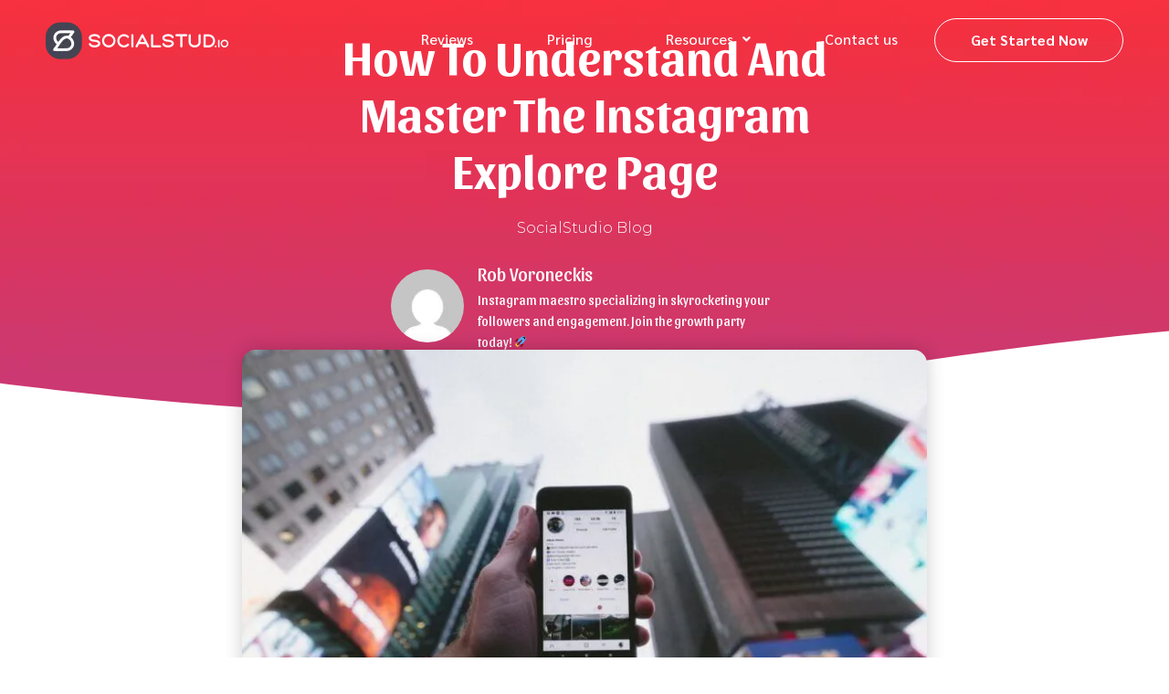

--- FILE ---
content_type: text/html
request_url: https://js.chargebee.com/assets/cbjs-2025.07.31-15.56/v2/master.html?site=socialstudio-test&env=production
body_size: -2430
content:
<!DOCTYPE html>
<html>
  <head>
    <meta charset="UTF-8">
    <title>Chargebee</title>
  <script nonce="otO2plZzjd6Hu8mmeiLiwVnL" type="text/javascript" src="https://js.chargebee.com/assets/cbjs-2025.07.31-15.56/v2/master-cb0557cd46398b9583ef.js"></script><script nonce="otO2plZzjd6Hu8mmeiLiwVnL">window._hp_csp_nonce = "otO2plZzjd6Hu8mmeiLiwVnL"</script>
</head>
  <body>
  </body>
</html>

--- FILE ---
content_type: text/css
request_url: https://cdn-jmjlh.nitrocdn.com/TjpVOEBfISwdSMdLLkZADBjxWCiRHYSZ/assets/static/optimized/rev-61f52e3/socialstud.io/externalFontFace/nitro-min-noimport-268c355012515684f9a3e012c1c10896-stylesheet.css
body_size: -66
content:
@font-face{font-family:eicons;src:url("https://cdn-jmjlh.nitrocdn.com/TjpVOEBfISwdSMdLLkZADBjxWCiRHYSZ/assets/static/source/rev-61f52e3/socialstud.io/wp-content/plugins/elementor/assets/lib/eicons/fonts/2b07610a286079a2e2c93464e7057e10.eicons.eot");src:url("https://cdn-jmjlh.nitrocdn.com/TjpVOEBfISwdSMdLLkZADBjxWCiRHYSZ/assets/static/source/rev-61f52e3/socialstud.io/wp-content/plugins/elementor/assets/lib/eicons/fonts/2b07610a286079a2e2c93464e7057e10.eicons.woff2") format("woff2");font-weight:400;font-style:normal;font-display:swap}

--- FILE ---
content_type: application/x-javascript
request_url: https://js.chargebee.com/assets/cbjs-2025.07.31-15.56/v2/pi-worker.js
body_size: 38926
content:
/*! For license information please see pi-worker.js.LICENSE.txt */
!function(t){var e={};function n(r){if(e[r])return e[r].exports;var o=e[r]={i:r,l:!1,exports:{}};return t[r].call(o.exports,o,o.exports,n),o.l=!0,o.exports}n.m=t,n.c=e,n.d=function(t,e,r){n.o(t,e)||Object.defineProperty(t,e,{enumerable:!0,get:r})},n.r=function(t){"undefined"!=typeof Symbol&&Symbol.toStringTag&&Object.defineProperty(t,Symbol.toStringTag,{value:"Module"}),Object.defineProperty(t,"__esModule",{value:!0})},n.t=function(t,e){if(1&e&&(t=n(t)),8&e)return t;if(4&e&&"object"==typeof t&&t&&t.__esModule)return t;var r=Object.create(null);if(n.r(r),Object.defineProperty(r,"default",{enumerable:!0,value:t}),2&e&&"string"!=typeof t)for(var o in t)n.d(r,o,function(e){return t[e]}.bind(null,o));return r},n.n=function(t){var e=t&&t.__esModule?function(){return t.default}:function(){return t};return n.d(e,"a",e),e},n.o=function(t,e){return Object.prototype.hasOwnProperty.call(t,e)},n.p="/assets/cbjs-2025.07.31-15.56/v2/",n(n.s=261)}([,function(t,e,n){"use strict";var r,o,i,a,s,u,c,f,l,p,d,h;n.d(e,"n",(function(){return r})),n.d(e,"c",(function(){return o})),n.d(e,"j",(function(){return i})),n.d(e,"p",(function(){return a})),n.d(e,"o",(function(){return s})),n.d(e,"b",(function(){return u})),n.d(e,"h",(function(){return c})),n.d(e,"e",(function(){return f})),n.d(e,"a",(function(){return l})),n.d(e,"l",(function(){return p})),n.d(e,"d",(function(){return h})),n.d(e,"g",(function(){return v})),n.d(e,"f",(function(){return y})),n.d(e,"i",(function(){return m})),n.d(e,"k",(function(){return g})),n.d(e,"m",(function(){return w})),function(t){!function(t){t.LoadPlugin="loadPlugin",t.RegisterMaster="registerMaster",t.RegisterComponent="registerComponent",t.TokenizeCardData="tokenizeCardData",t.TokenizeBankData="tokenizeBankData",t.RelayEvent="relayEvent",t.Broadcast="broadcast",t.CaptureException="captureException",t.CaptureKVL="captureKVL",t.SetBusinessEntity="setBusinessEntity",t.RegisterField="registerField",t.Update="update",t.Focus="focus",t.Blur="blur",t.Clear="clear",t.Destroy="destroy",t.Validate="validate",t.KeyPress="keyPress",t.WhitelistFonts="whitelistFonts",t.UpdateStyles="updateStyles",t.UpdatePlaceholder="updatePlaceholder",t.UpdateAriaLabel="updateAriaLabel",t.UpdateIcon="updateIcon",t.UpdateLocale="updateLocale",t.IDealFocus="iDealFocus",t.IDealBlur="iDealBlur",t.FocusIDealSelect="focusIDealSelect",t.IDealBankSelected="iDealBankSelected",t.RetrievePaymentIntent="retrievePaymentIntent",t.ConfirmPaymentIntent="confirmPaymentIntent",t.CancelPaymentIntent="cancelPaymentIntent",t.FetchGatewayCredential="fetchGatewayCredential",t.FetchGatewayToken="FetchGatewayToken",t.GenerateBraintreeClientToken="generateBraintreeClientToken",t.CreateBluesnapPfToken="createBluesnapPfToken",t.GenerateDeviceDataJWT="generateDeviceDataJWT",t.PollAdyen3DS1="pollAdyen3DS1",t.PollCheckoutCom3DS="pollCheckoutCom3DS",t.PollCybersource3DS="pollCybersource3DS",t.SetAdyen3DS1VerificationResult="setAdyen3DS1VerificationResult",t.SetCheckoutCom3DSVerificationResult="setCheckoutCom3DSVerificationResult",t.SetCybersource3DSVerificationResult="setCybersource3DSVerificationResult",t.GenerateAdyenOriginKey="generateAdyenOriginKey",t.SetPaymentIntent3DSResult="setPaymentIntent3DSResult",t.PollPaymentIntent3DSResult="pollPaymentIntent3DSResult",t.PollPaymentIntentResultBeforeRequiresChallenge="pollPaymentIntentResultBeforeRequiresChallenge",t.StopPollPaymentIntent3DSResult="stopPollPaymentIntent3DSResult",t.SetupWorker="setupWorker",t.RetrieveBraintreePaymentMethodNonce="RetrieveBraintreePaymentMethodNonce",t.PollAdyenIDeal="pollAdyenIDeal",t.StopAdyenIDealPoll="stopAdyenIDealPoll",t.SetAdyenIDealVerificationResult="setAdyenIDealVerificationResult",t.GetIDealGatewayDetails="getIDealGatewayDetails",t.UpdateIDealBankList="updateIDealBankList",t.PollStripeIDeal="pollStripeIDeal",t.StopStripeIDealPoll="stopStripeIDealPoll",t.SetStripeIDealVerificationResult="setStripeIDealVerificationResult",t.PollAdyenSofort="pollAdyenSofort",t.StopAdyenSofortPoll="stopAdyenSofortPoll",t.SetAdyenSofortVerificationResult="setAdyenSofortVerificationResult",t.PollAdyenBancontact="pollAdyenBancontact",t.StopAdyenBancontactPoll="stopAdyenBancontactPoll",t.SetAdyenBancontactVerificationResult="setAdyenBancontactVerificationResult",t.PollAdyenGiropay="pollAdyenGiropay",t.StopAdyenGiropayPoll="stopAdyenGiropayPoll",t.SetAdyenGiropayVerificationResult="setAdyenGiropayVerificationResult",t.GetDotpayGatewayDetails="getDotpayGatewayDetails",t.PollAdyenDotpay="pollAdyenDotpay",t.StopAdyenDotpayPoll="stopAdyenDotpayPoll",t.SetAdyenDotpayVerificationResult="setAdyenDotpayVerificationResult",t.GetFasterPaymentsGatewayDetails="getFasterPaymentsGatewayDetails",t.GetPayToGatewayDetails="getPayToGatewayDetails",t.GetSepaInstantTransferGatewayDetails="getSepaInstantTransferGatewayDetails",t.LoadJsInfo="loadJsInfo",t.PortalLogout="portalLogout",t.SetHpData="setHpData",t.GetHpData="getHpData",t.GetBinData="getBinData",t.CreateSubscriptionEstimate="createSubscriptionEstimate",t.UpdateSubscriptionEstimate="updateSubscriptionEstimate",t.RenewSubscriptionEstimate="renewSubscriptionEstimate",t.ValidateVat="validateVat",t.GetTranslations="getTranslations",t.FetchPlaidLinkToken="fetchPlaidLinkToken",t.FetchGWPaymentMethodConfig="FetchGWPaymentMethodConfig",t.ValidateApplePaySession="ValidateApplePaySession",t.selectTestCard="selectTestCard",t.InitializeCaptcha="InitializeCaptcha",t.GenerateCaptchaToken="GenerateCaptchaToken",t.FetchAmazonPayButtonSignature="FetchAmazonPayButtonSignature"}(t.Actions||(t.Actions={}))}(r||(r={})),function(t){!function(t){t.LoadComponent="loadComponent",t.FetchData="fetchData",t.ReceiveStatusBroadcast="receiveStatus",t.Update="update",t.Focus="focus",t.Blur="blur",t.Clear="clear",t.Destroy="destroy",t.Validate="validate",t.UpdateFonts="updateFonts",t.UpdateStyles="updateStyles",t.UpdatePlaceholder="updatePlaceholder",t.UpdateAriaLabel="updateAriaLabel",t.UpdateIcon="updateIcon",t.UpdateLocale="updateLocale",t.IDealFocus="iDealFocus",t.IDealBlur="iDealBlur",t.UpdateIDealBankList="updateIDealBankList",t.IDealBankSelected="iDealBankSelected",t.selectTestCard="selectTestCard",t.sendConfigData="sendConfigData"}(t.Actions||(t.Actions={}))}(o||(o={})),function(t){!function(t){t.TriggerEvent="triggerEvent",t.ReceiveStatusBroadcast="receiveStatus",t.SetPaymentIntent3DSResult="setPaymentIntent3DSResult",t.SetAdyen3DS1VerificationResult="setAdyen3DS1VerificationResult",t.SetCheckoutCom3DSVerificationResult="setCheckoutCom3DSVerificationResult",t.SetAdyenIDealVerificationResult="setAdyenIDealVerificationResult",t.SetStripeIDealVerificationResult="setStripeIDealVerificationResult",t.SetAdyenSofortVerificationResult="setAdyenSofortVerificationResult",t.SetAdyenBancontactVerificationResult="setAdyenBancontactVerificationResult",t.SetAdyenGiropayVerificationResult="setAdyenGiropayVerificationResult",t.SetAdyenDotpayVerificationResult="setAdyenDotpayVerificationResult",t.SetFrameLoaded="setFrameLoaded",t.CaptureKVL="captureKVL",t.CaptureException="captureException",t.ShowFrame="showFrame",t.HideFrame="hideFrame",t.SetCustomerHandle="setCustomerHandle",t.SetAuthToken="setAuthToken",t.SetPreviewPortalEmail="setPreviewPortalEmail",t.GetPreviewPortalEmail="getPreviewPortalEmail",t.setTestCards="setTestCards"}(t.Actions||(t.Actions={}))}(i||(i={})),function(t){t[t.Master=0]="Master",t[t.Component=1]="Component",t[t.Host=2]="Host"}(a||(a={})),function(t){t.Client="client",t.Receiver="Receiver"}(s||(s={})),function(t){t.START="start",t.END="end"}(u||(u={})),function(t){t.Number="cardnumber",t.Expiry="exp-date",t.CVV="cvc",t.PREFERRED_NETWORK="preferred-network",t.IDealBankList="ideal-bank-list",t.IDealBankSelect="ideal-bank-select",t.ACCOUNT_NUMBER="accountNumber",t.ROUTING_NUMBER="routingNumber",t.NAME_ON_ACCOUNT="nameOnAccount",t.ACCOUNT_TYPE="accountType",t.FIRST_NAME="firstName",t.LAST_NAME="lastName",t.BILLING_ADDR1="billingAddr1",t.BILLING_ADDR2="billingAddr2",t.BILLING_CITY="billingCity",t.BILLING_STATE="billingState",t.BILLING_STATE_CODE="billingStateCode",t.BILLING_ZIP="billingZip",t.BILLING_COUNTRY="billingCountry",t.BILLING_PHONE="phone",t.BILLING_ADDRESS_LINE1="addressLine1",t.BILLING_ADDRESS_LINE2="addressLine2",t.BILLING_ADDRESS_LINE3="addressLine3",t.BILLING_CITY2="city",t.BILLING_STATE2="state",t.BILLING_STATECODE="stateCode",t.BILLING_COUNTRYCODE="countryCode",t.BILLING_ZIPCODE="zip",t.DOCUMENT_ID="document_id",t.NAME="name",t.EMAIL="email"}(c||(c={})),function(t){t.field="field",t.component="component"}(f||(f={})),function(t){!function(t){t.Combined="combined",t.Number="number",t.CVV="cvv",t.Expiry="expiry"}(t.ComponentFieldType||(t.ComponentFieldType={}))}(l||(l={})),function(t){!function(t){t.BankSelect="bank-select",t.BankList="bank-list"}(t.ComponentFieldType||(t.ComponentFieldType={}))}(p||(p={})),function(t){t.ComponentFieldType||(t.ComponentFieldType={})}(d||(d={})),function(t){t[t.Created=0]="Created",t[t.Mounting=1]="Mounting",t[t.Mounted=2]="Mounted"}(h||(h={}));var y,m,g,v={blur:"blur",focus:"focus",error:"error",change:"change",ready:"ready",setTranslations:"setTranslations",setTestCards:"setTestCards",keyPress:"keyPress"};!function(t){t.escape="Escape"}(y||(y={})),function(t){t.focus="CbHosted--focus",t.complete="CbHosted--complete",t.invalid="CbHosted--invalid",t.empty="CbHosted--empty",t.valid="CbHosted--valid"}(m||(m={})),function(t){!function(t){t.focus="focus",t.empty="empty",t.invalid="invalid",t.complete="complete"}(t.CSSClass||(t.CSSClass={}));!function(t){t.focus="is-focused",t.empty="is-empty",t.invalid="is-invalid",t.complete="is-complete",t.valid="is-valid"}(t.InternalCSSClass||(t.InternalCSSClass={}));!function(t){t.currency="currency",t.classes="classes",t.style="style",t.fonts="fonts",t.locale="locale",t.placeholder="placeholder",t.field="field",t.icon="icon",t.ariaLabel="ariaLabel"}(t.Options||(t.Options={}));!function(t){t.base="base",t.invalid="invalid",t.empty="empty"}(t.StyleSections||(t.StyleSections={}));!function(t){t.iconColor="iconColor"}(t.CustomCSSProperty||(t.CustomCSSProperty={}));!function(t){t.color="color",t.background="background",t.backgroundColor="backgroundColor",t.letterSpacing="letterSpacing",t.textAlign="textAlign",t.textTransform="textTransform",t.textDecoration="textDecoration",t.textShadow="textShadow",t.lineHeight="lineHeight",t.webkitTextColor="webkitTextColor"}(t.StdCSSProperty||(t.StdCSSProperty={}));!function(t){t.src="src",t.fontFamily="fontFamily",t.fontSize="fontSize",t.fontSmoothing="fontSmoothing",t.fontStyle="fontStyle",t.fontWeight="fontWeight",t.fontVariant="fontVariant"}(t.FontProperty||(t.FontProperty={}));!function(t){t.hover=":hover",t.focus=":focus",t.disabled=":disabled",t.placeholder="::placeholder",t.selection="::selection",t.autofill=":-webkit-autofill",t.focusPlaceholder=":focus::placeholder"}(t.PseudoCSSProperty||(t.PseudoCSSProperty={}));!function(t){t.number="number",t.expiry="expiry",t.cvv="cvv"}(t.Placeholder||(t.Placeholder={}));!function(t){t.required="required",t.show="show"}(t.FieldOption||(t.FieldOption={}));!function(t){t.cvv="cvv"}(t.Field||(t.Field={}));!function(t){t.number="number",t.expiry="expiry",t.cvv="cvv"}(t.AriaLabel||(t.AriaLabel={}))}(g||(g={}));var b,w={en:"en",fr:"fr",es:"es",pt:"pt",it:"it",de:"de"};b||(b={})},function(t,e,n){"use strict";(function(t,r,o){var i=n(186);const{toString:a}=Object.prototype,{getPrototypeOf:s}=Object,u=(c=Object.create(null),t=>{const e=a.call(t);return c[e]||(c[e]=e.slice(8,-1).toLowerCase())});var c;const f=t=>(t=t.toLowerCase(),e=>u(e)===t),l=t=>e=>typeof e===t,{isArray:p}=Array,d=l("undefined");const h=f("ArrayBuffer");const y=l("string"),m=l("function"),g=l("number"),v=t=>null!==t&&"object"==typeof t,b=t=>{if("object"!==u(t))return!1;const e=s(t);return!(null!==e&&e!==Object.prototype&&null!==Object.getPrototypeOf(e)||Symbol.toStringTag in t||Symbol.iterator in t)},w=f("Date"),E=f("File"),_=f("Blob"),A=f("FileList"),S=f("URLSearchParams"),[T,R,O,P]=["ReadableStream","Request","Response","Headers"].map(f);function I(t,e,{allOwnKeys:n=!1}={}){if(null==t)return;let r,o;if("object"!=typeof t&&(t=[t]),p(t))for(r=0,o=t.length;r<o;r++)e.call(null,t[r],r,t);else{const o=n?Object.getOwnPropertyNames(t):Object.keys(t),i=o.length;let a;for(r=0;r<i;r++)a=o[r],e.call(null,t[a],a,t)}}function C(t,e){e=e.toLowerCase();const n=Object.keys(t);let r,o=n.length;for(;o-- >0;)if(r=n[o],e===r.toLowerCase())return r;return null}const N="undefined"!=typeof globalThis?globalThis:"undefined"!=typeof self?self:"undefined"!=typeof window?window:t,L=t=>!d(t)&&t!==N;const D=(x="undefined"!=typeof Uint8Array&&s(Uint8Array),t=>x&&t instanceof x);var x;const B=f("HTMLFormElement"),M=(({hasOwnProperty:t})=>(e,n)=>t.call(e,n))(Object.prototype),j=f("RegExp"),k=(t,e)=>{const n=Object.getOwnPropertyDescriptors(t),r={};I(n,(n,o)=>{let i;!1!==(i=e(n,o,t))&&(r[o]=i||n)}),Object.defineProperties(t,r)},U="abcdefghijklmnopqrstuvwxyz",F={DIGIT:"0123456789",ALPHA:U,ALPHA_DIGIT:U+U.toUpperCase()+"0123456789"};const G=f("AsyncFunction"),Y=(V="function"==typeof r,H=m(N.postMessage),V?r:H?(q="axios@"+Math.random(),z=[],N.addEventListener("message",({source:t,data:e})=>{t===N&&e===q&&z.length&&z.shift()()},!1),t=>{z.push(t),N.postMessage(q,"*")}):t=>setTimeout(t));var V,H,q,z;const W="undefined"!=typeof queueMicrotask?queueMicrotask.bind(N):void 0!==o&&o.nextTick||Y;e.a={isArray:p,isArrayBuffer:h,isBuffer:function(t){return null!==t&&!d(t)&&null!==t.constructor&&!d(t.constructor)&&m(t.constructor.isBuffer)&&t.constructor.isBuffer(t)},isFormData:t=>{let e;return t&&("function"==typeof FormData&&t instanceof FormData||m(t.append)&&("formdata"===(e=u(t))||"object"===e&&m(t.toString)&&"[object FormData]"===t.toString()))},isArrayBufferView:function(t){let e;return e="undefined"!=typeof ArrayBuffer&&ArrayBuffer.isView?ArrayBuffer.isView(t):t&&t.buffer&&h(t.buffer),e},isString:y,isNumber:g,isBoolean:t=>!0===t||!1===t,isObject:v,isPlainObject:b,isReadableStream:T,isRequest:R,isResponse:O,isHeaders:P,isUndefined:d,isDate:w,isFile:E,isBlob:_,isRegExp:j,isFunction:m,isStream:t=>v(t)&&m(t.pipe),isURLSearchParams:S,isTypedArray:D,isFileList:A,forEach:I,merge:function t(){const{caseless:e}=L(this)&&this||{},n={},r=(r,o)=>{const i=e&&C(n,o)||o;b(n[i])&&b(r)?n[i]=t(n[i],r):b(r)?n[i]=t({},r):p(r)?n[i]=r.slice():n[i]=r};for(let t=0,e=arguments.length;t<e;t++)arguments[t]&&I(arguments[t],r);return n},extend:(t,e,n,{allOwnKeys:r}={})=>(I(e,(e,r)=>{n&&m(e)?t[r]=Object(i.a)(e,n):t[r]=e},{allOwnKeys:r}),t),trim:t=>t.trim?t.trim():t.replace(/^[\s\uFEFF\xA0]+|[\s\uFEFF\xA0]+$/g,""),stripBOM:t=>(65279===t.charCodeAt(0)&&(t=t.slice(1)),t),inherits:(t,e,n,r)=>{t.prototype=Object.create(e.prototype,r),t.prototype.constructor=t,Object.defineProperty(t,"super",{value:e.prototype}),n&&Object.assign(t.prototype,n)},toFlatObject:(t,e,n,r)=>{let o,i,a;const u={};if(e=e||{},null==t)return e;do{for(o=Object.getOwnPropertyNames(t),i=o.length;i-- >0;)a=o[i],r&&!r(a,t,e)||u[a]||(e[a]=t[a],u[a]=!0);t=!1!==n&&s(t)}while(t&&(!n||n(t,e))&&t!==Object.prototype);return e},kindOf:u,kindOfTest:f,endsWith:(t,e,n)=>{t=String(t),(void 0===n||n>t.length)&&(n=t.length),n-=e.length;const r=t.indexOf(e,n);return-1!==r&&r===n},toArray:t=>{if(!t)return null;if(p(t))return t;let e=t.length;if(!g(e))return null;const n=new Array(e);for(;e-- >0;)n[e]=t[e];return n},forEachEntry:(t,e)=>{const n=(t&&t[Symbol.iterator]).call(t);let r;for(;(r=n.next())&&!r.done;){const n=r.value;e.call(t,n[0],n[1])}},matchAll:(t,e)=>{let n;const r=[];for(;null!==(n=t.exec(e));)r.push(n);return r},isHTMLForm:B,hasOwnProperty:M,hasOwnProp:M,reduceDescriptors:k,freezeMethods:t=>{k(t,(e,n)=>{if(m(t)&&-1!==["arguments","caller","callee"].indexOf(n))return!1;const r=t[n];m(r)&&(e.enumerable=!1,"writable"in e?e.writable=!1:e.set||(e.set=()=>{throw Error("Can not rewrite read-only method '"+n+"'")}))})},toObjectSet:(t,e)=>{const n={},r=t=>{t.forEach(t=>{n[t]=!0})};return p(t)?r(t):r(String(t).split(e)),n},toCamelCase:t=>t.toLowerCase().replace(/[-_\s]([a-z\d])(\w*)/g,(function(t,e,n){return e.toUpperCase()+n})),noop:()=>{},toFiniteNumber:(t,e)=>null!=t&&Number.isFinite(t=+t)?t:e,findKey:C,global:N,isContextDefined:L,ALPHABET:F,generateString:(t=16,e=F.ALPHA_DIGIT)=>{let n="";const{length:r}=e;for(;t--;)n+=e[Math.random()*r|0];return n},isSpecCompliantForm:function(t){return!!(t&&m(t.append)&&"FormData"===t[Symbol.toStringTag]&&t[Symbol.iterator])},toJSONObject:t=>{const e=new Array(10),n=(t,r)=>{if(v(t)){if(e.indexOf(t)>=0)return;if(!("toJSON"in t)){e[r]=t;const o=p(t)?[]:{};return I(t,(t,e)=>{const i=n(t,r+1);!d(i)&&(o[e]=i)}),e[r]=void 0,o}}return t};return n(t,0)},isAsyncFn:G,isThenable:t=>t&&(v(t)||m(t))&&m(t.then)&&m(t.catch),setImmediate:Y,asap:W}}).call(this,n(57),n(206).setImmediate,n(84))},function(t,e,n){t.exports={default:n(142),__esModule:!0}},function(t,e,n){"use strict";e.__esModule=!0,e.default=function(t,e){if(!(t instanceof e))throw new TypeError("Cannot call a class as a function")}},,function(t,e,n){"use strict";e.__esModule=!0;var r=a(n(158)),o=a(n(160)),i="function"==typeof o.default&&"symbol"==typeof r.default?function(t){return typeof t}:function(t){return t&&"function"==typeof o.default&&t.constructor===o.default&&t!==o.default.prototype?"symbol":typeof t};function a(t){return t&&t.__esModule?t:{default:t}}e.default="function"==typeof o.default&&"symbol"===i(r.default)?function(t){return void 0===t?"undefined":i(t)}:function(t){return t&&"function"==typeof o.default&&t.constructor===o.default&&t!==o.default.prototype?"symbol":void 0===t?"undefined":i(t)}},function(t,e,n){"use strict";var r=n(4),o=n.n(r),i=function t(){o()(this,t)};i.UTILITY_FRAME="cb-utility-frame",i.MASTER_FRAME="cb-master-frame",i.HOST_NAME="__HOST__",i.CONTAINER="cb-container",i.CB_FRAME="cb-frame",i.CB_LOADER="cb-loader",i.CB_LOADER_HEADER="cb-loader-header",i.CB_HEADER_LOGO="cb-header-logo",i.CB_ERROR="cb-error",i.CB_LOADING_BAR="cb-loading-bar",i.CB_MODAL_CLOSE="cb-modal-close",i.CB_PLACE_HOLDER="cb-placeholder",i.CB_PAYMENT_COMPONENTS="cb_payment_components",e.a=i},function(t,e){var n=t.exports={version:"2.5.3"};"number"==typeof __e&&(__e=n)},function(t,e,n){"use strict";e.__esModule=!0;var r,o=n(92),i=(r=o)&&r.__esModule?r:{default:r};e.default=function(){function t(t,e){for(var n=0;n<e.length;n++){var r=e[n];r.enumerable=r.enumerable||!1,r.configurable=!0,"value"in r&&(r.writable=!0),(0,i.default)(t,r.key,r)}}return function(e,n,r){return n&&t(e.prototype,n),r&&t(e,r),e}}()},,function(t,e,n){"use strict";e.__esModule=!0;var r,o=n(92),i=(r=o)&&r.__esModule?r:{default:r};e.default=function(t,e,n){return e in t?(0,i.default)(t,e,{value:n,enumerable:!0,configurable:!0,writable:!0}):t[e]=n,t}},,function(t,e,n){"use strict";n.d(e,"c",(function(){return a})),n.d(e,"a",(function(){return s}));var r=n(4),o=n.n(r),i=function t(){o()(this,t)};function a(){return!1}function s(){return!1}i.APP_DOMAIN="https://${site}.chargebee.com",i.JS_DOMAIN="https://js.chargebee.com",i.STATIC_DOMAIN="https://${site}.chargebeestaticv2.com",i.COMPONENTS={payment:{"dialog-url":"https://js.chargebee.com/components/v1/payment/dialog.html",url:"https://js.chargebee.com/components/v1/payment/component.html"},"payment-button":{url:"https://js.chargebee.com/components/v1/payment/button.html"}},i.ASSET_PATH="https://js.chargebee.com/assets/cbjs-2025.07.31-15.56/v2",i.DEBUG_MODE=!1,i.ENVIRONMENT="production",e.b=i},,function(t,e,n){"use strict";n.d(e,"b",(function(){return w})),n.d(e,"o",(function(){return E})),n.d(e,"f",(function(){return _})),n.d(e,"u",(function(){return A})),n.d(e,"a",(function(){return S})),n.d(e,"j",(function(){return T})),n.d(e,"e",(function(){return R})),n.d(e,"l",(function(){return O})),n.d(e,"i",(function(){return P})),n.d(e,"t",(function(){return I})),n.d(e,"p",(function(){return L})),n.d(e,"g",(function(){return D})),n.d(e,"h",(function(){return x})),n.d(e,"r",(function(){return B})),n.d(e,"s",(function(){return M})),n.d(e,"n",(function(){return j})),n.d(e,"k",(function(){return k})),n.d(e,"d",(function(){return U})),n.d(e,"q",(function(){return F})),n.d(e,"m",(function(){return G})),n.d(e,"c",(function(){return Y}));var r=n(66),o=n.n(r),i=n(106),a=n.n(i),s=n(45),u=n.n(s),c=n(22),f=n.n(c),l=n(3),p=n.n(l),d=n(25),h=n.n(d),y=n(6),m=n.n(y),g=n(54),v=(n(7),n(1)),b=n(13);function w(t){var e=arguments.length>1&&void 0!==arguments[1]?arguments[1]:".",n=arguments.length>2&&void 0!==arguments[2]?arguments[2]:0;if(!(n>4)){try{switch(void 0===t?"undefined":m()(t)){case"object":return null==t?t:t.constructor===Array?h()(t):p()(t).reduce((function(r,o){var i=w(t[o],e,n+1);return i&&"object"===(void 0===i?"undefined":m()(i))?p()(i).map((function(t){r[""+o+e+t]=i[t]})):r[o]=i,r}),{});case"undefined":return void 0===t?"undefined":m()(t);case"string":case"boolean":case"number":default:return t}}catch(t){console.error(t)}return t}}function E(t){if("string"==typeof t)return t;try{var e=JSON.parse(h()(t));return e=f()({},e,{message:t.message,name:t.name})}catch(e){return Object(b.a)()&&console.error(e),t}}function _(t){if("string"==typeof t)return t;try{var e=JSON.parse(h()(t));return e=f()({},e,{message:t.message,gw_unified_error:t.message,name:t.name})}catch(e){return Object(b.a)()&&console.error(e),t}}function A(){var t=arguments.length>0&&void 0!==arguments[0]?arguments[0]:{},e=arguments.length>1&&void 0!==arguments[1]?arguments[1]:"";if("object"===(void 0===t?"undefined":m()(t))&&t.constructor===Object&&"string"==typeof e)return e?e.split(".").reduce((function(t,e){return(t||{})[e]}),t):t}function S(t){var e={};return p()(t).map((function(n){var r=t[n];switch(void 0===r?"undefined":m()(r)){case"object":e=Array.isArray(r)&&r.length&&"object"===m()(r[0])&&!Array.isArray(r[0])?f()({},e,g.a.flattenArray(r,n)):f()({},e,g.a.flatten(r,n));break;case"string":case"number":case"boolean":case"undefined":default:e[n]=r}})),e}function T(t){return null==t||null==t||!!t&&!p()(t).length}function R(){var t=arguments.length>0&&void 0!==arguments[0]?arguments[0]:15,e=new Date;e.setMilliseconds(0),e.setSeconds(0);var n=e.getMinutes()-e.getMinutes()%t;return e.setMinutes(n)/1e3}function O(t){if(t&&"string"==typeof t){if(2==t.length)return!0;if(5==t.length)return t.split("-").every((function(t){return 2==t.length}))}return!1}function P(t){var e=Array.apply(0,Array(50)).map((function(t,e){return e+1}));return["localcb.in:8080","localcb.in:8082","localcb.in:8443","devcb.in","devcbportal.in","stagingcb.com","stagingcbportal.com","predev.in","predevportal.in"].concat(u.a?u()(e,(function(t){return"predev"+t+".in"})):[]).concat(u.a?u()(e,(function(t){return"predev"+t+"portal.in"})):[]).filter((function(e){return t.endsWith(e)})).length>0}function I(t){var e=arguments.length>1&&void 0!==arguments[1]?arguments[1]:[];if(t&&"function"==typeof t)try{t.apply(this,e)}catch(t){}}function C(t){switch(t){case v.p.Master:return"master";case v.p.Component:return"component";case v.p.Host:return"host";default:return"none"}}function N(t){window.logger&&window.logger.kvl?window.logger.kvl(t):console.log(t)}function L(t){if(t)try{var e=t.targetWindow,n=t.message,r=t.targetIframeName,o=t.windowType,i=t.handlerType;if(e&&"function"==typeof e.postMessage)return;var a={message_action:n.action,message_target_iframe:r,window_type:C(o),handler_type:i};e?(a.target_window_present=!0,a.window_obj_name=function(t,e){try{return t[e]}catch(t){}}(e,"name"),a.window_src=window.location.href,a.post_message_present=!!e.postMessage,I((function(){a.target_window_closed=e.closed,a.window_obj_primitive_type=void 0===e?"undefined":m()(e),a.window_obj_constructor=window.constructor&&window.constructor.name,a.window_obj_type=e.toString()}))):a.target_window_present=!1,I((function(){[].slice.call(document.getElementsByTagName("iframe")).map((function(t,e){t.id&&(a["iframe_id_"+e]=t.id),t.name&&(a["iframe_name_"+e]=t.name),t.baseURI&&(a["iframe_src_"+e]=t.src)}))})),N(a)}catch(t){}}try{window.cb_window_logger=L}catch(t){}function D(t,e,n,r){if(Object(b.a)()&&console.log("message sent to",n,"message: ",e),t)if(t instanceof HTMLIFrameElement){var o={message_handler:r};try{o.window_obj_type="HTMLIFrameElement",o.content_window_present=!!t.contentWindow,o.post_message_present=!(!t.contentWindow||!t.contentWindow.postMessage),t.contentWindow&&(t.contentWindow.postMessage(e,n),o.message_status="success")}catch(t){console.error(t),o.message_status="error",o.post_message_error_name=t.name,o.post_message_error_message=t.message}N(o)}else t.postMessage(e,n)}function x(t){var e=t.active_payment_attempt;if(e.error_code||e.error_text||e.error_msg){var n=e.error_text||e.error_msg||"";return n=n.split("request-id")[0].trim(),{name:"PAYMENT_ATTEMPT_"+e.status.toUpperCase(),code:e.error_code,message:n,detail:e.error_detail||{}}}}function B(){for(var t=arguments.length,e=Array(t),n=0;n<t;n++)e[n]=arguments[n];return e&&e.every((function(t){return!!t}))}function M(){for(var t=arguments.length,e=Array(t),n=0;n<t;n++)e[n]=arguments[n];return e&&e.some((function(t){return!!t}))}function j(){return window.navigator&&window.navigator.userAgent&&window.navigator.userAgent.includes("Win")}function k(){return!!window.safari&&window.navigator&&window.navigator.userAgent&&window.navigator.userAgent.includes("Mac")}function U(t){var e=2;return["JPY","KRW"].includes(t)&&(e=0),Math.pow(10,e)}function F(t){var e=a()(t).filter((function(t){var e=o()(t,2)[1];return null!=e&&""!=e})),n={};return e.forEach((function(t){var e=o()(t,2),r=e[0],i=e[1];if(i&&Array.isArray(i))n[r]=i;else{var a="object"==(void 0===i?"undefined":m()(i))?F(i):i;n[r]=a}})),n}function G(t){try{return new URL(t),!0}catch(t){return!1}}function Y(t){return t.bankAccount.nameOnAccount?t.bankAccount.nameOnAccount:t.customer&&t.customer.firstName&&t.customer.lastName?t.customer.firstName+" "+t.customer.lastName:t.customer&&t.customer.firstName?t.customer.firstName:t.customer&&t.customer.lastName?t.customer.lastName:void 0}},function(t,e,n){"use strict";var r=n(2);function o(t,e,n,r,o){Error.call(this),Error.captureStackTrace?Error.captureStackTrace(this,this.constructor):this.stack=(new Error).stack,this.message=t,this.name="AxiosError",e&&(this.code=e),n&&(this.config=n),r&&(this.request=r),o&&(this.response=o,this.status=o.status?o.status:null)}r.a.inherits(o,Error,{toJSON:function(){return{message:this.message,name:this.name,description:this.description,number:this.number,fileName:this.fileName,lineNumber:this.lineNumber,columnNumber:this.columnNumber,stack:this.stack,config:r.a.toJSONObject(this.config),code:this.code,status:this.status}}});const i=o.prototype,a={};["ERR_BAD_OPTION_VALUE","ERR_BAD_OPTION","ECONNABORTED","ETIMEDOUT","ERR_NETWORK","ERR_FR_TOO_MANY_REDIRECTS","ERR_DEPRECATED","ERR_BAD_RESPONSE","ERR_BAD_REQUEST","ERR_CANCELED","ERR_NOT_SUPPORT","ERR_INVALID_URL"].forEach(t=>{a[t]={value:t}}),Object.defineProperties(o,a),Object.defineProperty(i,"isAxiosError",{value:!0}),o.from=(t,e,n,a,s,u)=>{const c=Object.create(i);return r.a.toFlatObject(t,c,(function(t){return t!==Error.prototype}),t=>"isAxiosError"!==t),o.call(c,t.message,e,n,a,s),c.cause=t,c.name=t.name,u&&Object.assign(c,u),c},e.a=o},function(t,e,n){t.exports={default:n(130),__esModule:!0}},,function(t,e,n){var r=n(77)("wks"),o=n(64),i=n(21).Symbol,a="function"==typeof i;(t.exports=function(t){return r[t]||(r[t]=a&&i[t]||(a?i:o)("Symbol."+t))}).store=r},function(t,e,n){var r=n(21),o=n(8),i=n(39),a=n(35),s=function(t,e,n){var u,c,f,l=t&s.F,p=t&s.G,d=t&s.S,h=t&s.P,y=t&s.B,m=t&s.W,g=p?o:o[e]||(o[e]={}),v=g.prototype,b=p?r:d?r[e]:(r[e]||{}).prototype;for(u in p&&(n=e),n)(c=!l&&b&&void 0!==b[u])&&u in g||(f=c?b[u]:n[u],g[u]=p&&"function"!=typeof b[u]?n[u]:y&&c?i(f,r):m&&b[u]==f?function(t){var e=function(e,n,r){if(this instanceof t){switch(arguments.length){case 0:return new t;case 1:return new t(e);case 2:return new t(e,n)}return new t(e,n,r)}return t.apply(this,arguments)};return e.prototype=t.prototype,e}(f):h&&"function"==typeof f?i(Function.call,f):f,h&&((g.virtual||(g.virtual={}))[u]=f,t&s.R&&v&&!v[u]&&a(v,u,f)))};s.F=1,s.G=2,s.S=4,s.P=8,s.B=16,s.W=32,s.U=64,s.R=128,t.exports=s},function(t,e){var n=t.exports="undefined"!=typeof window&&window.Math==Math?window:"undefined"!=typeof self&&self.Math==Math?self:Function("return this")();"number"==typeof __g&&(__g=n)},function(t,e,n){"use strict";e.__esModule=!0;var r,o=n(29),i=(r=o)&&r.__esModule?r:{default:r};e.default=i.default||function(t){for(var e=1;e<arguments.length;e++){var n=arguments[e];for(var r in n)Object.prototype.hasOwnProperty.call(n,r)&&(t[r]=n[r])}return t}},,,function(t,e,n){t.exports={default:n(157),__esModule:!0}},,,function(t,e,n){var r=n(33);t.exports=function(t){if(!r(t))throw TypeError(t+" is not an object!");return t}},function(t,e,n){t.exports={default:n(144),__esModule:!0}},function(t,e,n){var r=n(28),o=n(93),i=n(72),a=Object.defineProperty;e.f=n(31)?Object.defineProperty:function(t,e,n){if(r(t),e=i(e,!0),r(n),o)try{return a(t,e,n)}catch(t){}if("get"in n||"set"in n)throw TypeError("Accessors not supported!");return"value"in n&&(t[e]=n.value),t}},function(t,e,n){t.exports=!n(40)((function(){return 7!=Object.defineProperty({},"a",{get:function(){return 7}}).a}))},,function(t,e){t.exports=function(t){return"object"==typeof t?null!==t:"function"==typeof t}},,function(t,e,n){var r=n(30),o=n(50);t.exports=n(31)?function(t,e,n){return r.f(t,e,o(1,n))}:function(t,e,n){return t[e]=n,t}},function(t,e){var n={}.hasOwnProperty;t.exports=function(t,e){return n.call(t,e)}},function(t,e,n){var r=n(90),o=n(74);t.exports=function(t){return r(o(t))}},,function(t,e,n){var r=n(59);t.exports=function(t,e,n){if(r(t),void 0===e)return t;switch(n){case 1:return function(n){return t.call(e,n)};case 2:return function(n,r){return t.call(e,n,r)};case 3:return function(n,r,o){return t.call(e,n,r,o)}}return function(){return t.apply(e,arguments)}}},function(t,e){t.exports=function(t){try{return!!t()}catch(t){return!0}}},function(t,e){t.exports={}},function(t,e,n){var r=n(95),o=n(78);t.exports=Object.keys||function(t){return r(t,o)}},,,function(t,e,n){t.exports={default:n(154),__esModule:!0}},,,,function(t,e,n){"use strict";var r=n(131)(!0);n(89)(String,"String",(function(t){this._t=String(t),this._i=0}),(function(){var t,e=this._t,n=this._i;return n>=e.length?{value:void 0,done:!0}:(t=r(e,n),this._i+=t.length,{value:t,done:!1})}))},function(t,e){t.exports=function(t,e){return{enumerable:!(1&t),configurable:!(2&t),writable:!(4&t),value:e}}},function(t,e){var n={}.toString;t.exports=function(t){return n.call(t).slice(8,-1)}},function(t,e,n){var r=n(74);t.exports=function(t){return Object(r(t))}},function(t,e){e.f={}.propertyIsEnumerable},function(t,e,n){"use strict";var r=n(11),o=n.n(r),i=n(22),a=n.n(i),s=n(6),u=n.n(s),c=n(3),f=n.n(c),l=n(4),p=n.n(l),d=n(9),h=n.n(d),y=n(1),m=function(){function t(){p()(this,t)}return h()(t,null,[{key:"flattenMulti",value:function(t,e){return t?t.reduce((function(t,n,r){return f()(n).filter((function(t){return["id","quantity","quantity_in_decimal","item_price_id","item_type"].indexOf(t)>-1})).forEach((function(o){t[e+"["+o+"]["+r+"]"]=n[o]})),t}),{}):{}}},{key:"flattenArray",value:function(t,e){return t?t.reduce((function(t,n,r){return f()(n).forEach((function(o){t[e+"["+o+"]["+r+"]"]=n[o]})),t}),{}):{}}},{key:"flatten",value:function(t,e){return t?f()(t).reduce((function(n,r){return t[r]&&(n[e+"["+r+"]"]=t[r]),n}),{}):{}}},{key:"fullName",value:function(t,e){return t&&e?t+" "+e:t||(e||void 0)}},{key:"clean",value:function(e){return e?f()(e).reduce((function(n,r){return void 0!==e[r]&&"function"!=typeof e[r]&&""!==e[r]&&("object"==u()(e[r])?n[r]=t.clean(e[r]):n[r]=e[r]),n}),{}):{}}},{key:"billingAddress",value:function(t){(t.cardBillingAddress||t.billingAddress)&&(t=t.cardBillingAddress||t.billingAddress);var e={firstName:t[y.h.FIRST_NAME],lastName:t[y.h.LAST_NAME],phone:t[y.h.BILLING_PHONE],addressLine1:t[y.h.BILLING_ADDR1]||t[y.h.BILLING_ADDRESS_LINE1],addressLine2:t[y.h.BILLING_ADDR2]||t[y.h.BILLING_ADDRESS_LINE2],addressLine3:t[y.h.BILLING_ADDRESS_LINE3],city:t[y.h.BILLING_CITY]||t[y.h.BILLING_CITY2],state:t[y.h.BILLING_STATE]||t[y.h.BILLING_STATE2],stateCode:t[y.h.BILLING_STATECODE]||t[y.h.BILLING_STATE_CODE],countryCode:t[y.h.BILLING_COUNTRY]||t[y.h.BILLING_COUNTRYCODE],zip:t[y.h.BILLING_ZIP]||t[y.h.BILLING_ZIPCODE]};return e=f()(e).reduce((function(t,n){return"string"==typeof e[n]?a()({},t,o()({},n,e[n])):t}),{})}}]),t}();e.a=m},,,function(t,e){var n;n=function(){return this}();try{n=n||new Function("return this")()}catch(t){"object"==typeof window&&(n=window)}t.exports=n},function(t,e,n){"use strict";var r=n(208);n.d(e,"a",(function(){return r.a})),n.d(e,"b",(function(){return r.b})),n.d(e,"c",(function(){return r.c})),n.d(e,"d",(function(){return r.d})),n.d(e,"e",(function(){return r.e})),n.d(e,"f",(function(){return r.f}))},function(t,e){t.exports=function(t){if("function"!=typeof t)throw TypeError(t+" is not a function!");return t}},function(t,e,n){var r=n(30).f,o=n(36),i=n(19)("toStringTag");t.exports=function(t,e,n){t&&!o(t=n?t:t.prototype,i)&&r(t,i,{configurable:!0,value:e})}},function(t,e,n){n(135);for(var r=n(21),o=n(35),i=n(41),a=n(19)("toStringTag"),s="CSSRuleList,CSSStyleDeclaration,CSSValueList,ClientRectList,DOMRectList,DOMStringList,DOMTokenList,DataTransferItemList,FileList,HTMLAllCollection,HTMLCollection,HTMLFormElement,HTMLSelectElement,MediaList,MimeTypeArray,NamedNodeMap,NodeList,PaintRequestList,Plugin,PluginArray,SVGLengthList,SVGNumberList,SVGPathSegList,SVGPointList,SVGStringList,SVGTransformList,SourceBufferList,StyleSheetList,TextTrackCueList,TextTrackList,TouchList".split(","),u=0;u<s.length;u++){var c=s[u],f=r[c],l=f&&f.prototype;l&&!l[a]&&o(l,a,c),i[c]=i.Array}},,function(t,e){t.exports=!0},function(t,e){var n=0,r=Math.random();t.exports=function(t){return"Symbol(".concat(void 0===t?"":t,")_",(++n+r).toString(36))}},,function(t,e,n){"use strict";e.__esModule=!0;var r=i(n(147)),o=i(n(117));function i(t){return t&&t.__esModule?t:{default:t}}e.default=function(t,e){if(Array.isArray(t))return t;if((0,r.default)(Object(t)))return function(t,e){var n=[],r=!0,i=!1,a=void 0;try{for(var s,u=(0,o.default)(t);!(r=(s=u.next()).done)&&(n.push(s.value),!e||n.length!==e);r=!0);}catch(t){i=!0,a=t}finally{try{!r&&u.return&&u.return()}finally{if(i)throw a}}return n}(t,e);throw new TypeError("Invalid attempt to destructure non-iterable instance")}},,function(t,e,n){var r=n(73),o=Math.min;t.exports=function(t){return t>0?o(r(t),9007199254740991):0}},function(t,e,n){var r=n(51),o=n(19)("toStringTag"),i="Arguments"==r(function(){return arguments}());t.exports=function(t){var e,n,a;return void 0===t?"Undefined":null===t?"Null":"string"==typeof(n=function(t,e){try{return t[e]}catch(t){}}(e=Object(t),o))?n:i?r(e):"Object"==(a=r(e))&&"function"==typeof e.callee?"Arguments":a}},,function(t,e,n){var r=n(33),o=n(21).document,i=r(o)&&r(o.createElement);t.exports=function(t){return i?o.createElement(t):{}}},function(t,e,n){var r=n(33);t.exports=function(t,e){if(!r(t))return t;var n,o;if(e&&"function"==typeof(n=t.toString)&&!r(o=n.call(t)))return o;if("function"==typeof(n=t.valueOf)&&!r(o=n.call(t)))return o;if(!e&&"function"==typeof(n=t.toString)&&!r(o=n.call(t)))return o;throw TypeError("Can't convert object to primitive value")}},function(t,e){var n=Math.ceil,r=Math.floor;t.exports=function(t){return isNaN(t=+t)?0:(t>0?r:n)(t)}},function(t,e){t.exports=function(t){if(null==t)throw TypeError("Can't call method on  "+t);return t}},function(t,e,n){var r=n(28),o=n(109),i=n(78),a=n(76)("IE_PROTO"),s=function(){},u=function(){var t,e=n(71)("iframe"),r=i.length;for(e.style.display="none",n(96).appendChild(e),e.src="javascript:",(t=e.contentWindow.document).open(),t.write("<script>document.F=Object<\/script>"),t.close(),u=t.F;r--;)delete u.prototype[i[r]];return u()};t.exports=Object.create||function(t,e){var n;return null!==t?(s.prototype=r(t),n=new s,s.prototype=null,n[a]=t):n=u(),void 0===e?n:o(n,e)}},function(t,e,n){var r=n(77)("keys"),o=n(64);t.exports=function(t){return r[t]||(r[t]=o(t))}},function(t,e,n){var r=n(21),o=r["__core-js_shared__"]||(r["__core-js_shared__"]={});t.exports=function(t){return o[t]||(o[t]={})}},function(t,e){t.exports="constructor,hasOwnProperty,isPrototypeOf,propertyIsEnumerable,toLocaleString,toString,valueOf".split(",")},function(t,e,n){var r=n(69),o=n(19)("iterator"),i=n(41);t.exports=n(8).getIteratorMethod=function(t){if(null!=t)return t[o]||t["@@iterator"]||i[r(t)]}},function(t,e,n){"use strict";var r=n(59);function o(t){var e,n;this.promise=new t((function(t,r){if(void 0!==e||void 0!==n)throw TypeError("Bad Promise constructor");e=t,n=r})),this.resolve=r(e),this.reject=r(n)}t.exports.f=function(t){return new o(t)}},function(t,e){e.f=Object.getOwnPropertySymbols},function(t,e,n){e.f=n(19)},function(t,e,n){var r=n(21),o=n(8),i=n(63),a=n(82),s=n(30).f;t.exports=function(t){var e=o.Symbol||(o.Symbol=i?{}:r.Symbol||{});"_"==t.charAt(0)||t in e||s(e,t,{value:a.f(t)})}},function(t,e){var n,r,o=t.exports={};function i(){throw new Error("setTimeout has not been defined")}function a(){throw new Error("clearTimeout has not been defined")}function s(t){if(n===setTimeout)return setTimeout(t,0);if((n===i||!n)&&setTimeout)return n=setTimeout,setTimeout(t,0);try{return n(t,0)}catch(e){try{return n.call(null,t,0)}catch(e){return n.call(this,t,0)}}}!function(){try{n="function"==typeof setTimeout?setTimeout:i}catch(t){n=i}try{r="function"==typeof clearTimeout?clearTimeout:a}catch(t){r=a}}();var u,c=[],f=!1,l=-1;function p(){f&&u&&(f=!1,u.length?c=u.concat(c):l=-1,c.length&&d())}function d(){if(!f){var t=s(p);f=!0;for(var e=c.length;e;){for(u=c,c=[];++l<e;)u&&u[l].run();l=-1,e=c.length}u=null,f=!1,function(t){if(r===clearTimeout)return clearTimeout(t);if((r===a||!r)&&clearTimeout)return r=clearTimeout,clearTimeout(t);try{r(t)}catch(e){try{return r.call(null,t)}catch(e){return r.call(this,t)}}}(t)}}function h(t,e){this.fun=t,this.array=e}function y(){}o.nextTick=function(t){var e=new Array(arguments.length-1);if(arguments.length>1)for(var n=1;n<arguments.length;n++)e[n-1]=arguments[n];c.push(new h(t,e)),1!==c.length||f||s(d)},h.prototype.run=function(){this.fun.apply(null,this.array)},o.title="browser",o.browser=!0,o.env={},o.argv=[],o.version="",o.versions={},o.on=y,o.addListener=y,o.once=y,o.off=y,o.removeListener=y,o.removeAllListeners=y,o.emit=y,o.prependListener=y,o.prependOnceListener=y,o.listeners=function(t){return[]},o.binding=function(t){throw new Error("process.binding is not supported")},o.cwd=function(){return"/"},o.chdir=function(t){throw new Error("process.chdir is not supported")},o.umask=function(){return 0}},,,,function(t,e){},function(t,e,n){"use strict";var r=n(63),o=n(20),i=n(94),a=n(35),s=n(36),u=n(41),c=n(132),f=n(60),l=n(97),p=n(19)("iterator"),d=!([].keys&&"next"in[].keys()),h=function(){return this};t.exports=function(t,e,n,y,m,g,v){c(n,e,y);var b,w,E,_=function(t){if(!d&&t in R)return R[t];switch(t){case"keys":case"values":return function(){return new n(this,t)}}return function(){return new n(this,t)}},A=e+" Iterator",S="values"==m,T=!1,R=t.prototype,O=R[p]||R["@@iterator"]||m&&R[m],P=!d&&O||_(m),I=m?S?_("entries"):P:void 0,C="Array"==e&&R.entries||O;if(C&&(E=l(C.call(new t)))!==Object.prototype&&E.next&&(f(E,A,!0),r||s(E,p)||a(E,p,h)),S&&O&&"values"!==O.name&&(T=!0,P=function(){return O.call(this)}),r&&!v||!d&&!T&&R[p]||a(R,p,P),u[e]=P,u[A]=h,m)if(b={values:S?P:_("values"),keys:g?P:_("keys"),entries:I},v)for(w in b)w in R||i(R,w,b[w]);else o(o.P+o.F*(d||T),e,b);return b}},function(t,e,n){var r=n(51);t.exports=Object("z").propertyIsEnumerable(0)?Object:function(t){return"String"==r(t)?t.split(""):Object(t)}},function(t,e,n){var r=n(53),o=n(50),i=n(37),a=n(72),s=n(36),u=n(93),c=Object.getOwnPropertyDescriptor;e.f=n(31)?c:function(t,e){if(t=i(t),e=a(e,!0),u)try{return c(t,e)}catch(t){}if(s(t,e))return o(!r.f.call(t,e),t[e])}},function(t,e,n){t.exports={default:n(128),__esModule:!0}},function(t,e,n){t.exports=!n(31)&&!n(40)((function(){return 7!=Object.defineProperty(n(71)("div"),"a",{get:function(){return 7}}).a}))},function(t,e,n){t.exports=n(35)},function(t,e,n){var r=n(36),o=n(37),i=n(133)(!1),a=n(76)("IE_PROTO");t.exports=function(t,e){var n,s=o(t),u=0,c=[];for(n in s)n!=a&&r(s,n)&&c.push(n);for(;e.length>u;)r(s,n=e[u++])&&(~i(c,n)||c.push(n));return c}},function(t,e,n){var r=n(21).document;t.exports=r&&r.documentElement},function(t,e,n){var r=n(36),o=n(52),i=n(76)("IE_PROTO"),a=Object.prototype;t.exports=Object.getPrototypeOf||function(t){return t=o(t),r(t,i)?t[i]:"function"==typeof t.constructor&&t instanceof t.constructor?t.constructor.prototype:t instanceof Object?a:null}},function(t,e,n){var r=n(28);t.exports=function(t,e,n,o){try{return o?e(r(n)[0],n[1]):e(n)}catch(e){var i=t.return;throw void 0!==i&&r(i.call(t)),e}}},function(t,e,n){var r=n(41),o=n(19)("iterator"),i=Array.prototype;t.exports=function(t){return void 0!==t&&(r.Array===t||i[o]===t)}},function(t,e,n){var r=n(28),o=n(59),i=n(19)("species");t.exports=function(t,e){var n,a=r(t).constructor;return void 0===a||null==(n=r(a)[i])?e:o(n)}},function(t,e,n){var r,o,i,a=n(39),s=n(138),u=n(96),c=n(71),f=n(21),l=f.process,p=f.setImmediate,d=f.clearImmediate,h=f.MessageChannel,y=f.Dispatch,m=0,g={},v=function(){var t=+this;if(g.hasOwnProperty(t)){var e=g[t];delete g[t],e()}},b=function(t){v.call(t.data)};p&&d||(p=function(t){for(var e=[],n=1;arguments.length>n;)e.push(arguments[n++]);return g[++m]=function(){s("function"==typeof t?t:Function(t),e)},r(m),m},d=function(t){delete g[t]},"process"==n(51)(l)?r=function(t){l.nextTick(a(v,t,1))}:y&&y.now?r=function(t){y.now(a(v,t,1))}:h?(i=(o=new h).port2,o.port1.onmessage=b,r=a(i.postMessage,i,1)):f.addEventListener&&"function"==typeof postMessage&&!f.importScripts?(r=function(t){f.postMessage(t+"","*")},f.addEventListener("message",b,!1)):r="onreadystatechange"in c("script")?function(t){u.appendChild(c("script")).onreadystatechange=function(){u.removeChild(this),v.call(t)}}:function(t){setTimeout(a(v,t,1),0)}),t.exports={set:p,clear:d}},function(t,e){t.exports=function(t){try{return{e:!1,v:t()}}catch(t){return{e:!0,v:t}}}},function(t,e,n){var r=n(28),o=n(33),i=n(80);t.exports=function(t,e){if(r(t),o(e)&&e.constructor===t)return e;var n=i.f(t);return(0,n.resolve)(e),n.promise}},function(t,e,n){var r=n(19)("iterator"),o=!1;try{var i=[7][r]();i.return=function(){o=!0},Array.from(i,(function(){throw 2}))}catch(t){}t.exports=function(t,e){if(!e&&!o)return!1;var n=!1;try{var i=[7],a=i[r]();a.next=function(){return{done:n=!0}},i[r]=function(){return a},t(i)}catch(t){}return n}},function(t,e,n){var r=n(95),o=n(78).concat("length","prototype");e.f=Object.getOwnPropertyNames||function(t){return r(t,o)}},function(t,e,n){t.exports={default:n(152),__esModule:!0}},function(t,e,n){"use strict";(function(t){var r=n(2),o=n(16),i=n(187);function a(t){return r.a.isPlainObject(t)||r.a.isArray(t)}function s(t){return r.a.endsWith(t,"[]")?t.slice(0,-2):t}function u(t,e,n){return t?t.concat(e).map((function(t,e){return t=s(t),!n&&e?"["+t+"]":t})).join(n?".":""):e}const c=r.a.toFlatObject(r.a,{},null,(function(t){return/^is[A-Z]/.test(t)}));e.a=function(e,n,f){if(!r.a.isObject(e))throw new TypeError("target must be an object");n=n||new(i.a||FormData);const l=(f=r.a.toFlatObject(f,{metaTokens:!0,dots:!1,indexes:!1},!1,(function(t,e){return!r.a.isUndefined(e[t])}))).metaTokens,p=f.visitor||g,d=f.dots,h=f.indexes,y=(f.Blob||"undefined"!=typeof Blob&&Blob)&&r.a.isSpecCompliantForm(n);if(!r.a.isFunction(p))throw new TypeError("visitor must be a function");function m(e){if(null===e)return"";if(r.a.isDate(e))return e.toISOString();if(!y&&r.a.isBlob(e))throw new o.a("Blob is not supported. Use a Buffer instead.");return r.a.isArrayBuffer(e)||r.a.isTypedArray(e)?y&&"function"==typeof Blob?new Blob([e]):t.from(e):e}function g(t,e,o){let i=t;if(t&&!o&&"object"==typeof t)if(r.a.endsWith(e,"{}"))e=l?e:e.slice(0,-2),t=JSON.stringify(t);else if(r.a.isArray(t)&&function(t){return r.a.isArray(t)&&!t.some(a)}(t)||(r.a.isFileList(t)||r.a.endsWith(e,"[]"))&&(i=r.a.toArray(t)))return e=s(e),i.forEach((function(t,o){!r.a.isUndefined(t)&&null!==t&&n.append(!0===h?u([e],o,d):null===h?e:e+"[]",m(t))})),!1;return!!a(t)||(n.append(u(o,e,d),m(t)),!1)}const v=[],b=Object.assign(c,{defaultVisitor:g,convertValue:m,isVisitable:a});if(!r.a.isObject(e))throw new TypeError("data must be an object");return function t(e,o){if(!r.a.isUndefined(e)){if(-1!==v.indexOf(e))throw Error("Circular reference detected in "+o.join("."));v.push(e),r.a.forEach(e,(function(e,i){!0===(!(r.a.isUndefined(e)||null===e)&&p.call(n,e,r.a.isString(i)?i.trim():i,o,b))&&t(e,o?o.concat(i):[i])})),v.pop()}}(e),n}}).call(this,n(202).Buffer)},function(t,e,n){var r=n(20),o=n(8),i=n(40);t.exports=function(t,e){var n=(o.Object||{})[t]||Object[t],a={};a[t]=e(n),r(r.S+r.F*i((function(){n(1)})),"Object",a)}},function(t,e,n){var r=n(30),o=n(28),i=n(42);t.exports=n(31)?Object.defineProperties:function(t,e){o(t);for(var n,a=i(e),s=a.length,u=0;s>u;)r.f(t,n=a[u++],e[n]);return t}},,,function(t,e,n){var r=n(39),o=n(98),i=n(99),a=n(28),s=n(68),u=n(79),c={},f={};(e=t.exports=function(t,e,n,l,p){var d,h,y,m,g=p?function(){return t}:u(t),v=r(n,l,e?2:1),b=0;if("function"!=typeof g)throw TypeError(t+" is not iterable!");if(i(g)){for(d=s(t.length);d>b;b++)if((m=e?v(a(h=t[b])[0],h[1]):v(t[b]))===c||m===f)return m}else for(y=g.call(t);!(h=y.next()).done;)if((m=o(y,v,h.value,e))===c||m===f)return m}).BREAK=c,e.RETURN=f},,,,,function(t,e,n){t.exports={default:n(150),__esModule:!0}},,function(t,e){t.exports=function(t,e,n,r){if(!(t instanceof e)||void 0!==r&&r in t)throw TypeError(n+": incorrect invocation!");return t}},function(t,e,n){var r=n(35);t.exports=function(t,e,n){for(var o in e)n&&t[o]?t[o]=e[o]:r(t,o,e[o]);return t}},function(t,e,n){var r=n(64)("meta"),o=n(33),i=n(36),a=n(30).f,s=0,u=Object.isExtensible||function(){return!0},c=!n(40)((function(){return u(Object.preventExtensions({}))})),f=function(t){a(t,r,{value:{i:"O"+ ++s,w:{}}})},l=t.exports={KEY:r,NEED:!1,fastKey:function(t,e){if(!o(t))return"symbol"==typeof t?t:("string"==typeof t?"S":"P")+t;if(!i(t,r)){if(!u(t))return"F";if(!e)return"E";f(t)}return t[r].i},getWeak:function(t,e){if(!i(t,r)){if(!u(t))return!0;if(!e)return!1;f(t)}return t[r].w},onFreeze:function(t){return c&&l.NEED&&u(t)&&!i(t,r)&&f(t),t}}},,function(t,e){t.exports=function(t,e){return{value:e,done:!!t}}},function(t,e,n){"use strict";var r=n(21),o=n(8),i=n(30),a=n(31),s=n(19)("species");t.exports=function(t){var e="function"==typeof o[t]?o[t]:r[t];a&&e&&!e[s]&&i.f(e,s,{configurable:!0,get:function(){return this}})}},function(t,e,n){var r=n(51);t.exports=Array.isArray||function(t){return"Array"==r(t)}},function(t,e,n){"use strict";n.d(e,"a",(function(){return r}));var r="chargebee-business-entity-id"},function(t,e,n){var r=n(42),o=n(37),i=n(53).f;t.exports=function(t){return function(e){for(var n,a=o(e),s=r(a),u=s.length,c=0,f=[];u>c;)i.call(a,n=s[c++])&&f.push(t?[n,a[n]]:a[n]);return f}}},function(t,e,n){n(129);var r=n(8).Object;t.exports=function(t,e,n){return r.defineProperty(t,e,n)}},function(t,e,n){var r=n(20);r(r.S+r.F*!n(31),"Object",{defineProperty:n(30).f})},function(t,e,n){n(88),n(49),n(61),n(137),n(140),n(141),t.exports=n(8).Promise},function(t,e,n){var r=n(73),o=n(74);t.exports=function(t){return function(e,n){var i,a,s=String(o(e)),u=r(n),c=s.length;return u<0||u>=c?t?"":void 0:(i=s.charCodeAt(u))<55296||i>56319||u+1===c||(a=s.charCodeAt(u+1))<56320||a>57343?t?s.charAt(u):i:t?s.slice(u,u+2):a-56320+(i-55296<<10)+65536}}},function(t,e,n){"use strict";var r=n(75),o=n(50),i=n(60),a={};n(35)(a,n(19)("iterator"),(function(){return this})),t.exports=function(t,e,n){t.prototype=r(a,{next:o(1,n)}),i(t,e+" Iterator")}},function(t,e,n){var r=n(37),o=n(68),i=n(134);t.exports=function(t){return function(e,n,a){var s,u=r(e),c=o(u.length),f=i(a,c);if(t&&n!=n){for(;c>f;)if((s=u[f++])!=s)return!0}else for(;c>f;f++)if((t||f in u)&&u[f]===n)return t||f||0;return!t&&-1}}},function(t,e,n){var r=n(73),o=Math.max,i=Math.min;t.exports=function(t,e){return(t=r(t))<0?o(t+e,0):i(t,e)}},function(t,e,n){"use strict";var r=n(136),o=n(123),i=n(41),a=n(37);t.exports=n(89)(Array,"Array",(function(t,e){this._t=a(t),this._i=0,this._k=e}),(function(){var t=this._t,e=this._k,n=this._i++;return!t||n>=t.length?(this._t=void 0,o(1)):o(0,"keys"==e?n:"values"==e?t[n]:[n,t[n]])}),"values"),i.Arguments=i.Array,r("keys"),r("values"),r("entries")},function(t,e){t.exports=function(){}},function(t,e,n){"use strict";var r,o,i,a,s=n(63),u=n(21),c=n(39),f=n(69),l=n(20),p=n(33),d=n(59),h=n(119),y=n(112),m=n(100),g=n(101).set,v=n(139)(),b=n(80),w=n(102),E=n(103),_=u.TypeError,A=u.process,S=u.Promise,T="process"==f(A),R=function(){},O=o=b.f,P=!!function(){try{var t=S.resolve(1),e=(t.constructor={})[n(19)("species")]=function(t){t(R,R)};return(T||"function"==typeof PromiseRejectionEvent)&&t.then(R)instanceof e}catch(t){}}(),I=function(t){var e;return!(!p(t)||"function"!=typeof(e=t.then))&&e},C=function(t,e){if(!t._n){t._n=!0;var n=t._c;v((function(){for(var r=t._v,o=1==t._s,i=0,a=function(e){var n,i,a=o?e.ok:e.fail,s=e.resolve,u=e.reject,c=e.domain;try{a?(o||(2==t._h&&D(t),t._h=1),!0===a?n=r:(c&&c.enter(),n=a(r),c&&c.exit()),n===e.promise?u(_("Promise-chain cycle")):(i=I(n))?i.call(n,s,u):s(n)):u(r)}catch(t){u(t)}};n.length>i;)a(n[i++]);t._c=[],t._n=!1,e&&!t._h&&N(t)}))}},N=function(t){g.call(u,(function(){var e,n,r,o=t._v,i=L(t);if(i&&(e=w((function(){T?A.emit("unhandledRejection",o,t):(n=u.onunhandledrejection)?n({promise:t,reason:o}):(r=u.console)&&r.error&&r.error("Unhandled promise rejection",o)})),t._h=T||L(t)?2:1),t._a=void 0,i&&e.e)throw e.v}))},L=function(t){return 1!==t._h&&0===(t._a||t._c).length},D=function(t){g.call(u,(function(){var e;T?A.emit("rejectionHandled",t):(e=u.onrejectionhandled)&&e({promise:t,reason:t._v})}))},x=function(t){var e=this;e._d||(e._d=!0,(e=e._w||e)._v=t,e._s=2,e._a||(e._a=e._c.slice()),C(e,!0))},B=function(t){var e,n=this;if(!n._d){n._d=!0,n=n._w||n;try{if(n===t)throw _("Promise can't be resolved itself");(e=I(t))?v((function(){var r={_w:n,_d:!1};try{e.call(t,c(B,r,1),c(x,r,1))}catch(t){x.call(r,t)}})):(n._v=t,n._s=1,C(n,!1))}catch(t){x.call({_w:n,_d:!1},t)}}};P||(S=function(t){h(this,S,"Promise","_h"),d(t),r.call(this);try{t(c(B,this,1),c(x,this,1))}catch(t){x.call(this,t)}},(r=function(t){this._c=[],this._a=void 0,this._s=0,this._d=!1,this._v=void 0,this._h=0,this._n=!1}).prototype=n(120)(S.prototype,{then:function(t,e){var n=O(m(this,S));return n.ok="function"!=typeof t||t,n.fail="function"==typeof e&&e,n.domain=T?A.domain:void 0,this._c.push(n),this._a&&this._a.push(n),this._s&&C(this,!1),n.promise},catch:function(t){return this.then(void 0,t)}}),i=function(){var t=new r;this.promise=t,this.resolve=c(B,t,1),this.reject=c(x,t,1)},b.f=O=function(t){return t===S||t===a?new i(t):o(t)}),l(l.G+l.W+l.F*!P,{Promise:S}),n(60)(S,"Promise"),n(124)("Promise"),a=n(8).Promise,l(l.S+l.F*!P,"Promise",{reject:function(t){var e=O(this);return(0,e.reject)(t),e.promise}}),l(l.S+l.F*(s||!P),"Promise",{resolve:function(t){return E(s&&this===a?S:this,t)}}),l(l.S+l.F*!(P&&n(104)((function(t){S.all(t).catch(R)}))),"Promise",{all:function(t){var e=this,n=O(e),r=n.resolve,o=n.reject,i=w((function(){var n=[],i=0,a=1;y(t,!1,(function(t){var s=i++,u=!1;n.push(void 0),a++,e.resolve(t).then((function(t){u||(u=!0,n[s]=t,--a||r(n))}),o)})),--a||r(n)}));return i.e&&o(i.v),n.promise},race:function(t){var e=this,n=O(e),r=n.reject,o=w((function(){y(t,!1,(function(t){e.resolve(t).then(n.resolve,r)}))}));return o.e&&r(o.v),n.promise}})},function(t,e){t.exports=function(t,e,n){var r=void 0===n;switch(e.length){case 0:return r?t():t.call(n);case 1:return r?t(e[0]):t.call(n,e[0]);case 2:return r?t(e[0],e[1]):t.call(n,e[0],e[1]);case 3:return r?t(e[0],e[1],e[2]):t.call(n,e[0],e[1],e[2]);case 4:return r?t(e[0],e[1],e[2],e[3]):t.call(n,e[0],e[1],e[2],e[3])}return t.apply(n,e)}},function(t,e,n){var r=n(21),o=n(101).set,i=r.MutationObserver||r.WebKitMutationObserver,a=r.process,s=r.Promise,u="process"==n(51)(a);t.exports=function(){var t,e,n,c=function(){var r,o;for(u&&(r=a.domain)&&r.exit();t;){o=t.fn,t=t.next;try{o()}catch(r){throw t?n():e=void 0,r}}e=void 0,r&&r.enter()};if(u)n=function(){a.nextTick(c)};else if(!i||r.navigator&&r.navigator.standalone)if(s&&s.resolve){var f=s.resolve();n=function(){f.then(c)}}else n=function(){o.call(r,c)};else{var l=!0,p=document.createTextNode("");new i(c).observe(p,{characterData:!0}),n=function(){p.data=l=!l}}return function(r){var o={fn:r,next:void 0};e&&(e.next=o),t||(t=o,n()),e=o}}},function(t,e,n){"use strict";var r=n(20),o=n(8),i=n(21),a=n(100),s=n(103);r(r.P+r.R,"Promise",{finally:function(t){var e=a(this,o.Promise||i.Promise),n="function"==typeof t;return this.then(n?function(n){return s(e,t()).then((function(){return n}))}:t,n?function(n){return s(e,t()).then((function(){throw n}))}:t)}})},function(t,e,n){"use strict";var r=n(20),o=n(80),i=n(102);r(r.S,"Promise",{try:function(t){var e=o.f(this),n=i(t);return(n.e?e.reject:e.resolve)(n.v),e.promise}})},function(t,e,n){n(143),t.exports=n(8).Object.keys},function(t,e,n){var r=n(52),o=n(42);n(108)("keys",(function(){return function(t){return o(r(t))}}))},function(t,e,n){n(145),t.exports=n(8).Object.assign},function(t,e,n){var r=n(20);r(r.S+r.F,"Object",{assign:n(146)})},function(t,e,n){"use strict";var r=n(42),o=n(81),i=n(53),a=n(52),s=n(90),u=Object.assign;t.exports=!u||n(40)((function(){var t={},e={},n=Symbol(),r="abcdefghijklmnopqrst";return t[n]=7,r.split("").forEach((function(t){e[t]=t})),7!=u({},t)[n]||Object.keys(u({},e)).join("")!=r}))?function(t,e){for(var n=a(t),u=arguments.length,c=1,f=o.f,l=i.f;u>c;)for(var p,d=s(arguments[c++]),h=f?r(d).concat(f(d)):r(d),y=h.length,m=0;y>m;)l.call(d,p=h[m++])&&(n[p]=d[p]);return n}:u},function(t,e,n){t.exports={default:n(148),__esModule:!0}},function(t,e,n){n(61),n(49),t.exports=n(149)},function(t,e,n){var r=n(69),o=n(19)("iterator"),i=n(41);t.exports=n(8).isIterable=function(t){var e=Object(t);return void 0!==e[o]||"@@iterator"in e||i.hasOwnProperty(r(e))}},function(t,e,n){n(61),n(49),t.exports=n(151)},function(t,e,n){var r=n(28),o=n(79);t.exports=n(8).getIterator=function(t){var e=o(t);if("function"!=typeof e)throw TypeError(t+" is not iterable!");return r(e.call(t))}},function(t,e,n){n(153),t.exports=n(8).Object.entries},function(t,e,n){var r=n(20),o=n(127)(!0);r(r.S,"Object",{entries:function(t){return o(t)}})},function(t,e,n){n(49),n(155),t.exports=n(8).Array.from},function(t,e,n){"use strict";var r=n(39),o=n(20),i=n(52),a=n(98),s=n(99),u=n(68),c=n(156),f=n(79);o(o.S+o.F*!n(104)((function(t){Array.from(t)})),"Array",{from:function(t){var e,n,o,l,p=i(t),d="function"==typeof this?this:Array,h=arguments.length,y=h>1?arguments[1]:void 0,m=void 0!==y,g=0,v=f(p);if(m&&(y=r(y,h>2?arguments[2]:void 0,2)),null==v||d==Array&&s(v))for(n=new d(e=u(p.length));e>g;g++)c(n,g,m?y(p[g],g):p[g]);else for(l=v.call(p),n=new d;!(o=l.next()).done;g++)c(n,g,m?a(l,y,[o.value,g],!0):o.value);return n.length=g,n}})},function(t,e,n){"use strict";var r=n(30),o=n(50);t.exports=function(t,e,n){e in t?r.f(t,e,o(0,n)):t[e]=n}},function(t,e,n){var r=n(8),o=r.JSON||(r.JSON={stringify:JSON.stringify});t.exports=function(t){return o.stringify.apply(o,arguments)}},function(t,e,n){t.exports={default:n(159),__esModule:!0}},function(t,e,n){n(49),n(61),t.exports=n(82).f("iterator")},function(t,e,n){t.exports={default:n(161),__esModule:!0}},function(t,e,n){n(162),n(88),n(165),n(166),t.exports=n(8).Symbol},function(t,e,n){"use strict";var r=n(21),o=n(36),i=n(31),a=n(20),s=n(94),u=n(121).KEY,c=n(40),f=n(77),l=n(60),p=n(64),d=n(19),h=n(82),y=n(83),m=n(163),g=n(125),v=n(28),b=n(33),w=n(37),E=n(72),_=n(50),A=n(75),S=n(164),T=n(91),R=n(30),O=n(42),P=T.f,I=R.f,C=S.f,N=r.Symbol,L=r.JSON,D=L&&L.stringify,x=d("_hidden"),B=d("toPrimitive"),M={}.propertyIsEnumerable,j=f("symbol-registry"),k=f("symbols"),U=f("op-symbols"),F=Object.prototype,G="function"==typeof N,Y=r.QObject,V=!Y||!Y.prototype||!Y.prototype.findChild,H=i&&c((function(){return 7!=A(I({},"a",{get:function(){return I(this,"a",{value:7}).a}})).a}))?function(t,e,n){var r=P(F,e);r&&delete F[e],I(t,e,n),r&&t!==F&&I(F,e,r)}:I,q=function(t){var e=k[t]=A(N.prototype);return e._k=t,e},z=G&&"symbol"==typeof N.iterator?function(t){return"symbol"==typeof t}:function(t){return t instanceof N},W=function(t,e,n){return t===F&&W(U,e,n),v(t),e=E(e,!0),v(n),o(k,e)?(n.enumerable?(o(t,x)&&t[x][e]&&(t[x][e]=!1),n=A(n,{enumerable:_(0,!1)})):(o(t,x)||I(t,x,_(1,{})),t[x][e]=!0),H(t,e,n)):I(t,e,n)},K=function(t,e){v(t);for(var n,r=m(e=w(e)),o=0,i=r.length;i>o;)W(t,n=r[o++],e[n]);return t},J=function(t){var e=M.call(this,t=E(t,!0));return!(this===F&&o(k,t)&&!o(U,t))&&(!(e||!o(this,t)||!o(k,t)||o(this,x)&&this[x][t])||e)},X=function(t,e){if(t=w(t),e=E(e,!0),t!==F||!o(k,e)||o(U,e)){var n=P(t,e);return!n||!o(k,e)||o(t,x)&&t[x][e]||(n.enumerable=!0),n}},Z=function(t){for(var e,n=C(w(t)),r=[],i=0;n.length>i;)o(k,e=n[i++])||e==x||e==u||r.push(e);return r},$=function(t){for(var e,n=t===F,r=C(n?U:w(t)),i=[],a=0;r.length>a;)!o(k,e=r[a++])||n&&!o(F,e)||i.push(k[e]);return i};G||(s((N=function(){if(this instanceof N)throw TypeError("Symbol is not a constructor!");var t=p(arguments.length>0?arguments[0]:void 0),e=function(n){this===F&&e.call(U,n),o(this,x)&&o(this[x],t)&&(this[x][t]=!1),H(this,t,_(1,n))};return i&&V&&H(F,t,{configurable:!0,set:e}),q(t)}).prototype,"toString",(function(){return this._k})),T.f=X,R.f=W,n(105).f=S.f=Z,n(53).f=J,n(81).f=$,i&&!n(63)&&s(F,"propertyIsEnumerable",J,!0),h.f=function(t){return q(d(t))}),a(a.G+a.W+a.F*!G,{Symbol:N});for(var Q="hasInstance,isConcatSpreadable,iterator,match,replace,search,species,split,toPrimitive,toStringTag,unscopables".split(","),tt=0;Q.length>tt;)d(Q[tt++]);for(var et=O(d.store),nt=0;et.length>nt;)y(et[nt++]);a(a.S+a.F*!G,"Symbol",{for:function(t){return o(j,t+="")?j[t]:j[t]=N(t)},keyFor:function(t){if(!z(t))throw TypeError(t+" is not a symbol!");for(var e in j)if(j[e]===t)return e},useSetter:function(){V=!0},useSimple:function(){V=!1}}),a(a.S+a.F*!G,"Object",{create:function(t,e){return void 0===e?A(t):K(A(t),e)},defineProperty:W,defineProperties:K,getOwnPropertyDescriptor:X,getOwnPropertyNames:Z,getOwnPropertySymbols:$}),L&&a(a.S+a.F*(!G||c((function(){var t=N();return"[null]"!=D([t])||"{}"!=D({a:t})||"{}"!=D(Object(t))}))),"JSON",{stringify:function(t){for(var e,n,r=[t],o=1;arguments.length>o;)r.push(arguments[o++]);if(n=e=r[1],(b(e)||void 0!==t)&&!z(t))return g(e)||(e=function(t,e){if("function"==typeof n&&(e=n.call(this,t,e)),!z(e))return e}),r[1]=e,D.apply(L,r)}}),N.prototype[B]||n(35)(N.prototype,B,N.prototype.valueOf),l(N,"Symbol"),l(Math,"Math",!0),l(r.JSON,"JSON",!0)},function(t,e,n){var r=n(42),o=n(81),i=n(53);t.exports=function(t){var e=r(t),n=o.f;if(n)for(var a,s=n(t),u=i.f,c=0;s.length>c;)u.call(t,a=s[c++])&&e.push(a);return e}},function(t,e,n){var r=n(37),o=n(105).f,i={}.toString,a="object"==typeof window&&window&&Object.getOwnPropertyNames?Object.getOwnPropertyNames(window):[];t.exports.f=function(t){return a&&"[object Window]"==i.call(t)?function(t){try{return o(t)}catch(t){return a.slice()}}(t):o(r(t))}},function(t,e,n){n(83)("asyncIterator")},function(t,e,n){n(83)("observable")},,,,,,,,,,,,,,,,,,,,function(t,e,n){"use strict";function r(t,e){return function(){return t.apply(e,arguments)}}n.d(e,"a",(function(){return r}))},function(t,e,n){"use strict";e.a=null},,,,,,,,,,,,,,,function(t,e,n){"use strict";(function(t){var r=n(203),o=n(204),i=n(205);function a(){return u.TYPED_ARRAY_SUPPORT?2147483647:1073741823}function s(t,e){if(a()<e)throw new RangeError("Invalid typed array length");return u.TYPED_ARRAY_SUPPORT?(t=new Uint8Array(e)).__proto__=u.prototype:(null===t&&(t=new u(e)),t.length=e),t}function u(t,e,n){if(!(u.TYPED_ARRAY_SUPPORT||this instanceof u))return new u(t,e,n);if("number"==typeof t){if("string"==typeof e)throw new Error("If encoding is specified then the first argument must be a string");return l(this,t)}return c(this,t,e,n)}function c(t,e,n,r){if("number"==typeof e)throw new TypeError('"value" argument must not be a number');return"undefined"!=typeof ArrayBuffer&&e instanceof ArrayBuffer?function(t,e,n,r){if(e.byteLength,n<0||e.byteLength<n)throw new RangeError("'offset' is out of bounds");if(e.byteLength<n+(r||0))throw new RangeError("'length' is out of bounds");e=void 0===n&&void 0===r?new Uint8Array(e):void 0===r?new Uint8Array(e,n):new Uint8Array(e,n,r);u.TYPED_ARRAY_SUPPORT?(t=e).__proto__=u.prototype:t=p(t,e);return t}(t,e,n,r):"string"==typeof e?function(t,e,n){"string"==typeof n&&""!==n||(n="utf8");if(!u.isEncoding(n))throw new TypeError('"encoding" must be a valid string encoding');var r=0|h(e,n),o=(t=s(t,r)).write(e,n);o!==r&&(t=t.slice(0,o));return t}(t,e,n):function(t,e){if(u.isBuffer(e)){var n=0|d(e.length);return 0===(t=s(t,n)).length||e.copy(t,0,0,n),t}if(e){if("undefined"!=typeof ArrayBuffer&&e.buffer instanceof ArrayBuffer||"length"in e)return"number"!=typeof e.length||(r=e.length)!=r?s(t,0):p(t,e);if("Buffer"===e.type&&i(e.data))return p(t,e.data)}var r;throw new TypeError("First argument must be a string, Buffer, ArrayBuffer, Array, or array-like object.")}(t,e)}function f(t){if("number"!=typeof t)throw new TypeError('"size" argument must be a number');if(t<0)throw new RangeError('"size" argument must not be negative')}function l(t,e){if(f(e),t=s(t,e<0?0:0|d(e)),!u.TYPED_ARRAY_SUPPORT)for(var n=0;n<e;++n)t[n]=0;return t}function p(t,e){var n=e.length<0?0:0|d(e.length);t=s(t,n);for(var r=0;r<n;r+=1)t[r]=255&e[r];return t}function d(t){if(t>=a())throw new RangeError("Attempt to allocate Buffer larger than maximum size: 0x"+a().toString(16)+" bytes");return 0|t}function h(t,e){if(u.isBuffer(t))return t.length;if("undefined"!=typeof ArrayBuffer&&"function"==typeof ArrayBuffer.isView&&(ArrayBuffer.isView(t)||t instanceof ArrayBuffer))return t.byteLength;"string"!=typeof t&&(t=""+t);var n=t.length;if(0===n)return 0;for(var r=!1;;)switch(e){case"ascii":case"latin1":case"binary":return n;case"utf8":case"utf-8":case void 0:return F(t).length;case"ucs2":case"ucs-2":case"utf16le":case"utf-16le":return 2*n;case"hex":return n>>>1;case"base64":return G(t).length;default:if(r)return F(t).length;e=(""+e).toLowerCase(),r=!0}}function y(t,e,n){var r=!1;if((void 0===e||e<0)&&(e=0),e>this.length)return"";if((void 0===n||n>this.length)&&(n=this.length),n<=0)return"";if((n>>>=0)<=(e>>>=0))return"";for(t||(t="utf8");;)switch(t){case"hex":return I(this,e,n);case"utf8":case"utf-8":return R(this,e,n);case"ascii":return O(this,e,n);case"latin1":case"binary":return P(this,e,n);case"base64":return T(this,e,n);case"ucs2":case"ucs-2":case"utf16le":case"utf-16le":return C(this,e,n);default:if(r)throw new TypeError("Unknown encoding: "+t);t=(t+"").toLowerCase(),r=!0}}function m(t,e,n){var r=t[e];t[e]=t[n],t[n]=r}function g(t,e,n,r,o){if(0===t.length)return-1;if("string"==typeof n?(r=n,n=0):n>2147483647?n=2147483647:n<-2147483648&&(n=-2147483648),n=+n,isNaN(n)&&(n=o?0:t.length-1),n<0&&(n=t.length+n),n>=t.length){if(o)return-1;n=t.length-1}else if(n<0){if(!o)return-1;n=0}if("string"==typeof e&&(e=u.from(e,r)),u.isBuffer(e))return 0===e.length?-1:v(t,e,n,r,o);if("number"==typeof e)return e&=255,u.TYPED_ARRAY_SUPPORT&&"function"==typeof Uint8Array.prototype.indexOf?o?Uint8Array.prototype.indexOf.call(t,e,n):Uint8Array.prototype.lastIndexOf.call(t,e,n):v(t,[e],n,r,o);throw new TypeError("val must be string, number or Buffer")}function v(t,e,n,r,o){var i,a=1,s=t.length,u=e.length;if(void 0!==r&&("ucs2"===(r=String(r).toLowerCase())||"ucs-2"===r||"utf16le"===r||"utf-16le"===r)){if(t.length<2||e.length<2)return-1;a=2,s/=2,u/=2,n/=2}function c(t,e){return 1===a?t[e]:t.readUInt16BE(e*a)}if(o){var f=-1;for(i=n;i<s;i++)if(c(t,i)===c(e,-1===f?0:i-f)){if(-1===f&&(f=i),i-f+1===u)return f*a}else-1!==f&&(i-=i-f),f=-1}else for(n+u>s&&(n=s-u),i=n;i>=0;i--){for(var l=!0,p=0;p<u;p++)if(c(t,i+p)!==c(e,p)){l=!1;break}if(l)return i}return-1}function b(t,e,n,r){n=Number(n)||0;var o=t.length-n;r?(r=Number(r))>o&&(r=o):r=o;var i=e.length;if(i%2!=0)throw new TypeError("Invalid hex string");r>i/2&&(r=i/2);for(var a=0;a<r;++a){var s=parseInt(e.substr(2*a,2),16);if(isNaN(s))return a;t[n+a]=s}return a}function w(t,e,n,r){return Y(F(e,t.length-n),t,n,r)}function E(t,e,n,r){return Y(function(t){for(var e=[],n=0;n<t.length;++n)e.push(255&t.charCodeAt(n));return e}(e),t,n,r)}function _(t,e,n,r){return E(t,e,n,r)}function A(t,e,n,r){return Y(G(e),t,n,r)}function S(t,e,n,r){return Y(function(t,e){for(var n,r,o,i=[],a=0;a<t.length&&!((e-=2)<0);++a)n=t.charCodeAt(a),r=n>>8,o=n%256,i.push(o),i.push(r);return i}(e,t.length-n),t,n,r)}function T(t,e,n){return 0===e&&n===t.length?r.fromByteArray(t):r.fromByteArray(t.slice(e,n))}function R(t,e,n){n=Math.min(t.length,n);for(var r=[],o=e;o<n;){var i,a,s,u,c=t[o],f=null,l=c>239?4:c>223?3:c>191?2:1;if(o+l<=n)switch(l){case 1:c<128&&(f=c);break;case 2:128==(192&(i=t[o+1]))&&(u=(31&c)<<6|63&i)>127&&(f=u);break;case 3:i=t[o+1],a=t[o+2],128==(192&i)&&128==(192&a)&&(u=(15&c)<<12|(63&i)<<6|63&a)>2047&&(u<55296||u>57343)&&(f=u);break;case 4:i=t[o+1],a=t[o+2],s=t[o+3],128==(192&i)&&128==(192&a)&&128==(192&s)&&(u=(15&c)<<18|(63&i)<<12|(63&a)<<6|63&s)>65535&&u<1114112&&(f=u)}null===f?(f=65533,l=1):f>65535&&(f-=65536,r.push(f>>>10&1023|55296),f=56320|1023&f),r.push(f),o+=l}return function(t){var e=t.length;if(e<=4096)return String.fromCharCode.apply(String,t);var n="",r=0;for(;r<e;)n+=String.fromCharCode.apply(String,t.slice(r,r+=4096));return n}(r)}e.Buffer=u,e.SlowBuffer=function(t){+t!=t&&(t=0);return u.alloc(+t)},e.INSPECT_MAX_BYTES=50,u.TYPED_ARRAY_SUPPORT=void 0!==t.TYPED_ARRAY_SUPPORT?t.TYPED_ARRAY_SUPPORT:function(){try{var t=new Uint8Array(1);return t.__proto__={__proto__:Uint8Array.prototype,foo:function(){return 42}},42===t.foo()&&"function"==typeof t.subarray&&0===t.subarray(1,1).byteLength}catch(t){return!1}}(),e.kMaxLength=a(),u.poolSize=8192,u._augment=function(t){return t.__proto__=u.prototype,t},u.from=function(t,e,n){return c(null,t,e,n)},u.TYPED_ARRAY_SUPPORT&&(u.prototype.__proto__=Uint8Array.prototype,u.__proto__=Uint8Array,"undefined"!=typeof Symbol&&Symbol.species&&u[Symbol.species]===u&&Object.defineProperty(u,Symbol.species,{value:null,configurable:!0})),u.alloc=function(t,e,n){return function(t,e,n,r){return f(e),e<=0?s(t,e):void 0!==n?"string"==typeof r?s(t,e).fill(n,r):s(t,e).fill(n):s(t,e)}(null,t,e,n)},u.allocUnsafe=function(t){return l(null,t)},u.allocUnsafeSlow=function(t){return l(null,t)},u.isBuffer=function(t){return!(null==t||!t._isBuffer)},u.compare=function(t,e){if(!u.isBuffer(t)||!u.isBuffer(e))throw new TypeError("Arguments must be Buffers");if(t===e)return 0;for(var n=t.length,r=e.length,o=0,i=Math.min(n,r);o<i;++o)if(t[o]!==e[o]){n=t[o],r=e[o];break}return n<r?-1:r<n?1:0},u.isEncoding=function(t){switch(String(t).toLowerCase()){case"hex":case"utf8":case"utf-8":case"ascii":case"latin1":case"binary":case"base64":case"ucs2":case"ucs-2":case"utf16le":case"utf-16le":return!0;default:return!1}},u.concat=function(t,e){if(!i(t))throw new TypeError('"list" argument must be an Array of Buffers');if(0===t.length)return u.alloc(0);var n;if(void 0===e)for(e=0,n=0;n<t.length;++n)e+=t[n].length;var r=u.allocUnsafe(e),o=0;for(n=0;n<t.length;++n){var a=t[n];if(!u.isBuffer(a))throw new TypeError('"list" argument must be an Array of Buffers');a.copy(r,o),o+=a.length}return r},u.byteLength=h,u.prototype._isBuffer=!0,u.prototype.swap16=function(){var t=this.length;if(t%2!=0)throw new RangeError("Buffer size must be a multiple of 16-bits");for(var e=0;e<t;e+=2)m(this,e,e+1);return this},u.prototype.swap32=function(){var t=this.length;if(t%4!=0)throw new RangeError("Buffer size must be a multiple of 32-bits");for(var e=0;e<t;e+=4)m(this,e,e+3),m(this,e+1,e+2);return this},u.prototype.swap64=function(){var t=this.length;if(t%8!=0)throw new RangeError("Buffer size must be a multiple of 64-bits");for(var e=0;e<t;e+=8)m(this,e,e+7),m(this,e+1,e+6),m(this,e+2,e+5),m(this,e+3,e+4);return this},u.prototype.toString=function(){var t=0|this.length;return 0===t?"":0===arguments.length?R(this,0,t):y.apply(this,arguments)},u.prototype.equals=function(t){if(!u.isBuffer(t))throw new TypeError("Argument must be a Buffer");return this===t||0===u.compare(this,t)},u.prototype.inspect=function(){var t="",n=e.INSPECT_MAX_BYTES;return this.length>0&&(t=this.toString("hex",0,n).match(/.{2}/g).join(" "),this.length>n&&(t+=" ... ")),"<Buffer "+t+">"},u.prototype.compare=function(t,e,n,r,o){if(!u.isBuffer(t))throw new TypeError("Argument must be a Buffer");if(void 0===e&&(e=0),void 0===n&&(n=t?t.length:0),void 0===r&&(r=0),void 0===o&&(o=this.length),e<0||n>t.length||r<0||o>this.length)throw new RangeError("out of range index");if(r>=o&&e>=n)return 0;if(r>=o)return-1;if(e>=n)return 1;if(this===t)return 0;for(var i=(o>>>=0)-(r>>>=0),a=(n>>>=0)-(e>>>=0),s=Math.min(i,a),c=this.slice(r,o),f=t.slice(e,n),l=0;l<s;++l)if(c[l]!==f[l]){i=c[l],a=f[l];break}return i<a?-1:a<i?1:0},u.prototype.includes=function(t,e,n){return-1!==this.indexOf(t,e,n)},u.prototype.indexOf=function(t,e,n){return g(this,t,e,n,!0)},u.prototype.lastIndexOf=function(t,e,n){return g(this,t,e,n,!1)},u.prototype.write=function(t,e,n,r){if(void 0===e)r="utf8",n=this.length,e=0;else if(void 0===n&&"string"==typeof e)r=e,n=this.length,e=0;else{if(!isFinite(e))throw new Error("Buffer.write(string, encoding, offset[, length]) is no longer supported");e|=0,isFinite(n)?(n|=0,void 0===r&&(r="utf8")):(r=n,n=void 0)}var o=this.length-e;if((void 0===n||n>o)&&(n=o),t.length>0&&(n<0||e<0)||e>this.length)throw new RangeError("Attempt to write outside buffer bounds");r||(r="utf8");for(var i=!1;;)switch(r){case"hex":return b(this,t,e,n);case"utf8":case"utf-8":return w(this,t,e,n);case"ascii":return E(this,t,e,n);case"latin1":case"binary":return _(this,t,e,n);case"base64":return A(this,t,e,n);case"ucs2":case"ucs-2":case"utf16le":case"utf-16le":return S(this,t,e,n);default:if(i)throw new TypeError("Unknown encoding: "+r);r=(""+r).toLowerCase(),i=!0}},u.prototype.toJSON=function(){return{type:"Buffer",data:Array.prototype.slice.call(this._arr||this,0)}};function O(t,e,n){var r="";n=Math.min(t.length,n);for(var o=e;o<n;++o)r+=String.fromCharCode(127&t[o]);return r}function P(t,e,n){var r="";n=Math.min(t.length,n);for(var o=e;o<n;++o)r+=String.fromCharCode(t[o]);return r}function I(t,e,n){var r=t.length;(!e||e<0)&&(e=0),(!n||n<0||n>r)&&(n=r);for(var o="",i=e;i<n;++i)o+=U(t[i]);return o}function C(t,e,n){for(var r=t.slice(e,n),o="",i=0;i<r.length;i+=2)o+=String.fromCharCode(r[i]+256*r[i+1]);return o}function N(t,e,n){if(t%1!=0||t<0)throw new RangeError("offset is not uint");if(t+e>n)throw new RangeError("Trying to access beyond buffer length")}function L(t,e,n,r,o,i){if(!u.isBuffer(t))throw new TypeError('"buffer" argument must be a Buffer instance');if(e>o||e<i)throw new RangeError('"value" argument is out of bounds');if(n+r>t.length)throw new RangeError("Index out of range")}function D(t,e,n,r){e<0&&(e=65535+e+1);for(var o=0,i=Math.min(t.length-n,2);o<i;++o)t[n+o]=(e&255<<8*(r?o:1-o))>>>8*(r?o:1-o)}function x(t,e,n,r){e<0&&(e=4294967295+e+1);for(var o=0,i=Math.min(t.length-n,4);o<i;++o)t[n+o]=e>>>8*(r?o:3-o)&255}function B(t,e,n,r,o,i){if(n+r>t.length)throw new RangeError("Index out of range");if(n<0)throw new RangeError("Index out of range")}function M(t,e,n,r,i){return i||B(t,0,n,4),o.write(t,e,n,r,23,4),n+4}function j(t,e,n,r,i){return i||B(t,0,n,8),o.write(t,e,n,r,52,8),n+8}u.prototype.slice=function(t,e){var n,r=this.length;if((t=~~t)<0?(t+=r)<0&&(t=0):t>r&&(t=r),(e=void 0===e?r:~~e)<0?(e+=r)<0&&(e=0):e>r&&(e=r),e<t&&(e=t),u.TYPED_ARRAY_SUPPORT)(n=this.subarray(t,e)).__proto__=u.prototype;else{var o=e-t;n=new u(o,void 0);for(var i=0;i<o;++i)n[i]=this[i+t]}return n},u.prototype.readUIntLE=function(t,e,n){t|=0,e|=0,n||N(t,e,this.length);for(var r=this[t],o=1,i=0;++i<e&&(o*=256);)r+=this[t+i]*o;return r},u.prototype.readUIntBE=function(t,e,n){t|=0,e|=0,n||N(t,e,this.length);for(var r=this[t+--e],o=1;e>0&&(o*=256);)r+=this[t+--e]*o;return r},u.prototype.readUInt8=function(t,e){return e||N(t,1,this.length),this[t]},u.prototype.readUInt16LE=function(t,e){return e||N(t,2,this.length),this[t]|this[t+1]<<8},u.prototype.readUInt16BE=function(t,e){return e||N(t,2,this.length),this[t]<<8|this[t+1]},u.prototype.readUInt32LE=function(t,e){return e||N(t,4,this.length),(this[t]|this[t+1]<<8|this[t+2]<<16)+16777216*this[t+3]},u.prototype.readUInt32BE=function(t,e){return e||N(t,4,this.length),16777216*this[t]+(this[t+1]<<16|this[t+2]<<8|this[t+3])},u.prototype.readIntLE=function(t,e,n){t|=0,e|=0,n||N(t,e,this.length);for(var r=this[t],o=1,i=0;++i<e&&(o*=256);)r+=this[t+i]*o;return r>=(o*=128)&&(r-=Math.pow(2,8*e)),r},u.prototype.readIntBE=function(t,e,n){t|=0,e|=0,n||N(t,e,this.length);for(var r=e,o=1,i=this[t+--r];r>0&&(o*=256);)i+=this[t+--r]*o;return i>=(o*=128)&&(i-=Math.pow(2,8*e)),i},u.prototype.readInt8=function(t,e){return e||N(t,1,this.length),128&this[t]?-1*(255-this[t]+1):this[t]},u.prototype.readInt16LE=function(t,e){e||N(t,2,this.length);var n=this[t]|this[t+1]<<8;return 32768&n?4294901760|n:n},u.prototype.readInt16BE=function(t,e){e||N(t,2,this.length);var n=this[t+1]|this[t]<<8;return 32768&n?4294901760|n:n},u.prototype.readInt32LE=function(t,e){return e||N(t,4,this.length),this[t]|this[t+1]<<8|this[t+2]<<16|this[t+3]<<24},u.prototype.readInt32BE=function(t,e){return e||N(t,4,this.length),this[t]<<24|this[t+1]<<16|this[t+2]<<8|this[t+3]},u.prototype.readFloatLE=function(t,e){return e||N(t,4,this.length),o.read(this,t,!0,23,4)},u.prototype.readFloatBE=function(t,e){return e||N(t,4,this.length),o.read(this,t,!1,23,4)},u.prototype.readDoubleLE=function(t,e){return e||N(t,8,this.length),o.read(this,t,!0,52,8)},u.prototype.readDoubleBE=function(t,e){return e||N(t,8,this.length),o.read(this,t,!1,52,8)},u.prototype.writeUIntLE=function(t,e,n,r){(t=+t,e|=0,n|=0,r)||L(this,t,e,n,Math.pow(2,8*n)-1,0);var o=1,i=0;for(this[e]=255&t;++i<n&&(o*=256);)this[e+i]=t/o&255;return e+n},u.prototype.writeUIntBE=function(t,e,n,r){(t=+t,e|=0,n|=0,r)||L(this,t,e,n,Math.pow(2,8*n)-1,0);var o=n-1,i=1;for(this[e+o]=255&t;--o>=0&&(i*=256);)this[e+o]=t/i&255;return e+n},u.prototype.writeUInt8=function(t,e,n){return t=+t,e|=0,n||L(this,t,e,1,255,0),u.TYPED_ARRAY_SUPPORT||(t=Math.floor(t)),this[e]=255&t,e+1},u.prototype.writeUInt16LE=function(t,e,n){return t=+t,e|=0,n||L(this,t,e,2,65535,0),u.TYPED_ARRAY_SUPPORT?(this[e]=255&t,this[e+1]=t>>>8):D(this,t,e,!0),e+2},u.prototype.writeUInt16BE=function(t,e,n){return t=+t,e|=0,n||L(this,t,e,2,65535,0),u.TYPED_ARRAY_SUPPORT?(this[e]=t>>>8,this[e+1]=255&t):D(this,t,e,!1),e+2},u.prototype.writeUInt32LE=function(t,e,n){return t=+t,e|=0,n||L(this,t,e,4,4294967295,0),u.TYPED_ARRAY_SUPPORT?(this[e+3]=t>>>24,this[e+2]=t>>>16,this[e+1]=t>>>8,this[e]=255&t):x(this,t,e,!0),e+4},u.prototype.writeUInt32BE=function(t,e,n){return t=+t,e|=0,n||L(this,t,e,4,4294967295,0),u.TYPED_ARRAY_SUPPORT?(this[e]=t>>>24,this[e+1]=t>>>16,this[e+2]=t>>>8,this[e+3]=255&t):x(this,t,e,!1),e+4},u.prototype.writeIntLE=function(t,e,n,r){if(t=+t,e|=0,!r){var o=Math.pow(2,8*n-1);L(this,t,e,n,o-1,-o)}var i=0,a=1,s=0;for(this[e]=255&t;++i<n&&(a*=256);)t<0&&0===s&&0!==this[e+i-1]&&(s=1),this[e+i]=(t/a>>0)-s&255;return e+n},u.prototype.writeIntBE=function(t,e,n,r){if(t=+t,e|=0,!r){var o=Math.pow(2,8*n-1);L(this,t,e,n,o-1,-o)}var i=n-1,a=1,s=0;for(this[e+i]=255&t;--i>=0&&(a*=256);)t<0&&0===s&&0!==this[e+i+1]&&(s=1),this[e+i]=(t/a>>0)-s&255;return e+n},u.prototype.writeInt8=function(t,e,n){return t=+t,e|=0,n||L(this,t,e,1,127,-128),u.TYPED_ARRAY_SUPPORT||(t=Math.floor(t)),t<0&&(t=255+t+1),this[e]=255&t,e+1},u.prototype.writeInt16LE=function(t,e,n){return t=+t,e|=0,n||L(this,t,e,2,32767,-32768),u.TYPED_ARRAY_SUPPORT?(this[e]=255&t,this[e+1]=t>>>8):D(this,t,e,!0),e+2},u.prototype.writeInt16BE=function(t,e,n){return t=+t,e|=0,n||L(this,t,e,2,32767,-32768),u.TYPED_ARRAY_SUPPORT?(this[e]=t>>>8,this[e+1]=255&t):D(this,t,e,!1),e+2},u.prototype.writeInt32LE=function(t,e,n){return t=+t,e|=0,n||L(this,t,e,4,2147483647,-2147483648),u.TYPED_ARRAY_SUPPORT?(this[e]=255&t,this[e+1]=t>>>8,this[e+2]=t>>>16,this[e+3]=t>>>24):x(this,t,e,!0),e+4},u.prototype.writeInt32BE=function(t,e,n){return t=+t,e|=0,n||L(this,t,e,4,2147483647,-2147483648),t<0&&(t=4294967295+t+1),u.TYPED_ARRAY_SUPPORT?(this[e]=t>>>24,this[e+1]=t>>>16,this[e+2]=t>>>8,this[e+3]=255&t):x(this,t,e,!1),e+4},u.prototype.writeFloatLE=function(t,e,n){return M(this,t,e,!0,n)},u.prototype.writeFloatBE=function(t,e,n){return M(this,t,e,!1,n)},u.prototype.writeDoubleLE=function(t,e,n){return j(this,t,e,!0,n)},u.prototype.writeDoubleBE=function(t,e,n){return j(this,t,e,!1,n)},u.prototype.copy=function(t,e,n,r){if(n||(n=0),r||0===r||(r=this.length),e>=t.length&&(e=t.length),e||(e=0),r>0&&r<n&&(r=n),r===n)return 0;if(0===t.length||0===this.length)return 0;if(e<0)throw new RangeError("targetStart out of bounds");if(n<0||n>=this.length)throw new RangeError("sourceStart out of bounds");if(r<0)throw new RangeError("sourceEnd out of bounds");r>this.length&&(r=this.length),t.length-e<r-n&&(r=t.length-e+n);var o,i=r-n;if(this===t&&n<e&&e<r)for(o=i-1;o>=0;--o)t[o+e]=this[o+n];else if(i<1e3||!u.TYPED_ARRAY_SUPPORT)for(o=0;o<i;++o)t[o+e]=this[o+n];else Uint8Array.prototype.set.call(t,this.subarray(n,n+i),e);return i},u.prototype.fill=function(t,e,n,r){if("string"==typeof t){if("string"==typeof e?(r=e,e=0,n=this.length):"string"==typeof n&&(r=n,n=this.length),1===t.length){var o=t.charCodeAt(0);o<256&&(t=o)}if(void 0!==r&&"string"!=typeof r)throw new TypeError("encoding must be a string");if("string"==typeof r&&!u.isEncoding(r))throw new TypeError("Unknown encoding: "+r)}else"number"==typeof t&&(t&=255);if(e<0||this.length<e||this.length<n)throw new RangeError("Out of range index");if(n<=e)return this;var i;if(e>>>=0,n=void 0===n?this.length:n>>>0,t||(t=0),"number"==typeof t)for(i=e;i<n;++i)this[i]=t;else{var a=u.isBuffer(t)?t:F(new u(t,r).toString()),s=a.length;for(i=0;i<n-e;++i)this[i+e]=a[i%s]}return this};var k=/[^+\/0-9A-Za-z-_]/g;function U(t){return t<16?"0"+t.toString(16):t.toString(16)}function F(t,e){var n;e=e||1/0;for(var r=t.length,o=null,i=[],a=0;a<r;++a){if((n=t.charCodeAt(a))>55295&&n<57344){if(!o){if(n>56319){(e-=3)>-1&&i.push(239,191,189);continue}if(a+1===r){(e-=3)>-1&&i.push(239,191,189);continue}o=n;continue}if(n<56320){(e-=3)>-1&&i.push(239,191,189),o=n;continue}n=65536+(o-55296<<10|n-56320)}else o&&(e-=3)>-1&&i.push(239,191,189);if(o=null,n<128){if((e-=1)<0)break;i.push(n)}else if(n<2048){if((e-=2)<0)break;i.push(n>>6|192,63&n|128)}else if(n<65536){if((e-=3)<0)break;i.push(n>>12|224,n>>6&63|128,63&n|128)}else{if(!(n<1114112))throw new Error("Invalid code point");if((e-=4)<0)break;i.push(n>>18|240,n>>12&63|128,n>>6&63|128,63&n|128)}}return i}function G(t){return r.toByteArray(function(t){if((t=function(t){return t.trim?t.trim():t.replace(/^\s+|\s+$/g,"")}(t).replace(k,"")).length<2)return"";for(;t.length%4!=0;)t+="=";return t}(t))}function Y(t,e,n,r){for(var o=0;o<r&&!(o+n>=e.length||o>=t.length);++o)e[o+n]=t[o];return o}}).call(this,n(57))},function(t,e,n){"use strict";e.byteLength=function(t){var e=c(t),n=e[0],r=e[1];return 3*(n+r)/4-r},e.toByteArray=function(t){var e,n,r=c(t),a=r[0],s=r[1],u=new i(function(t,e,n){return 3*(e+n)/4-n}(0,a,s)),f=0,l=s>0?a-4:a;for(n=0;n<l;n+=4)e=o[t.charCodeAt(n)]<<18|o[t.charCodeAt(n+1)]<<12|o[t.charCodeAt(n+2)]<<6|o[t.charCodeAt(n+3)],u[f++]=e>>16&255,u[f++]=e>>8&255,u[f++]=255&e;2===s&&(e=o[t.charCodeAt(n)]<<2|o[t.charCodeAt(n+1)]>>4,u[f++]=255&e);1===s&&(e=o[t.charCodeAt(n)]<<10|o[t.charCodeAt(n+1)]<<4|o[t.charCodeAt(n+2)]>>2,u[f++]=e>>8&255,u[f++]=255&e);return u},e.fromByteArray=function(t){for(var e,n=t.length,o=n%3,i=[],a=0,s=n-o;a<s;a+=16383)i.push(f(t,a,a+16383>s?s:a+16383));1===o?(e=t[n-1],i.push(r[e>>2]+r[e<<4&63]+"==")):2===o&&(e=(t[n-2]<<8)+t[n-1],i.push(r[e>>10]+r[e>>4&63]+r[e<<2&63]+"="));return i.join("")};for(var r=[],o=[],i="undefined"!=typeof Uint8Array?Uint8Array:Array,a="ABCDEFGHIJKLMNOPQRSTUVWXYZabcdefghijklmnopqrstuvwxyz0123456789+/",s=0,u=a.length;s<u;++s)r[s]=a[s],o[a.charCodeAt(s)]=s;function c(t){var e=t.length;if(e%4>0)throw new Error("Invalid string. Length must be a multiple of 4");var n=t.indexOf("=");return-1===n&&(n=e),[n,n===e?0:4-n%4]}function f(t,e,n){for(var o,i,a=[],s=e;s<n;s+=3)o=(t[s]<<16&16711680)+(t[s+1]<<8&65280)+(255&t[s+2]),a.push(r[(i=o)>>18&63]+r[i>>12&63]+r[i>>6&63]+r[63&i]);return a.join("")}o["-".charCodeAt(0)]=62,o["_".charCodeAt(0)]=63},function(t,e){e.read=function(t,e,n,r,o){var i,a,s=8*o-r-1,u=(1<<s)-1,c=u>>1,f=-7,l=n?o-1:0,p=n?-1:1,d=t[e+l];for(l+=p,i=d&(1<<-f)-1,d>>=-f,f+=s;f>0;i=256*i+t[e+l],l+=p,f-=8);for(a=i&(1<<-f)-1,i>>=-f,f+=r;f>0;a=256*a+t[e+l],l+=p,f-=8);if(0===i)i=1-c;else{if(i===u)return a?NaN:1/0*(d?-1:1);a+=Math.pow(2,r),i-=c}return(d?-1:1)*a*Math.pow(2,i-r)},e.write=function(t,e,n,r,o,i){var a,s,u,c=8*i-o-1,f=(1<<c)-1,l=f>>1,p=23===o?Math.pow(2,-24)-Math.pow(2,-77):0,d=r?0:i-1,h=r?1:-1,y=e<0||0===e&&1/e<0?1:0;for(e=Math.abs(e),isNaN(e)||e===1/0?(s=isNaN(e)?1:0,a=f):(a=Math.floor(Math.log(e)/Math.LN2),e*(u=Math.pow(2,-a))<1&&(a--,u*=2),(e+=a+l>=1?p/u:p*Math.pow(2,1-l))*u>=2&&(a++,u/=2),a+l>=f?(s=0,a=f):a+l>=1?(s=(e*u-1)*Math.pow(2,o),a+=l):(s=e*Math.pow(2,l-1)*Math.pow(2,o),a=0));o>=8;t[n+d]=255&s,d+=h,s/=256,o-=8);for(a=a<<o|s,c+=o;c>0;t[n+d]=255&a,d+=h,a/=256,c-=8);t[n+d-h]|=128*y}},function(t,e){var n={}.toString;t.exports=Array.isArray||function(t){return"[object Array]"==n.call(t)}},function(t,e,n){(function(t){var r=void 0!==t&&t||"undefined"!=typeof self&&self||window,o=Function.prototype.apply;function i(t,e){this._id=t,this._clearFn=e}e.setTimeout=function(){return new i(o.call(setTimeout,r,arguments),clearTimeout)},e.setInterval=function(){return new i(o.call(setInterval,r,arguments),clearInterval)},e.clearTimeout=e.clearInterval=function(t){t&&t.close()},i.prototype.unref=i.prototype.ref=function(){},i.prototype.close=function(){this._clearFn.call(r,this._id)},e.enroll=function(t,e){clearTimeout(t._idleTimeoutId),t._idleTimeout=e},e.unenroll=function(t){clearTimeout(t._idleTimeoutId),t._idleTimeout=-1},e._unrefActive=e.active=function(t){clearTimeout(t._idleTimeoutId);var e=t._idleTimeout;e>=0&&(t._idleTimeoutId=setTimeout((function(){t._onTimeout&&t._onTimeout()}),e))},n(207),e.setImmediate="undefined"!=typeof self&&self.setImmediate||void 0!==t&&t.setImmediate||this&&this.setImmediate,e.clearImmediate="undefined"!=typeof self&&self.clearImmediate||void 0!==t&&t.clearImmediate||this&&this.clearImmediate}).call(this,n(57))},function(t,e,n){(function(t,e){!function(t,n){"use strict";if(!t.setImmediate){var r,o,i,a,s,u=1,c={},f=!1,l=t.document,p=Object.getPrototypeOf&&Object.getPrototypeOf(t);p=p&&p.setTimeout?p:t,"[object process]"==={}.toString.call(t.process)?r=function(t){e.nextTick((function(){h(t)}))}:!function(){if(t.postMessage&&!t.importScripts){var e=!0,n=t.onmessage;return t.onmessage=function(){e=!1},t.postMessage("","*"),t.onmessage=n,e}}()?t.MessageChannel?((i=new MessageChannel).port1.onmessage=function(t){h(t.data)},r=function(t){i.port2.postMessage(t)}):l&&"onreadystatechange"in l.createElement("script")?(o=l.documentElement,r=function(t){var e=l.createElement("script");e.onreadystatechange=function(){h(t),e.onreadystatechange=null,o.removeChild(e),e=null},o.appendChild(e)}):r=function(t){setTimeout(h,0,t)}:(a="setImmediate$"+Math.random()+"$",s=function(e){e.source===t&&"string"==typeof e.data&&0===e.data.indexOf(a)&&h(+e.data.slice(a.length))},t.addEventListener?t.addEventListener("message",s,!1):t.attachEvent("onmessage",s),r=function(e){t.postMessage(a+e,"*")}),p.setImmediate=function(t){"function"!=typeof t&&(t=new Function(""+t));for(var e=new Array(arguments.length-1),n=0;n<e.length;n++)e[n]=arguments[n+1];var o={callback:t,args:e};return c[u]=o,r(u),u++},p.clearImmediate=d}function d(t){delete c[t]}function h(t){if(f)setTimeout(h,0,t);else{var e=c[t];if(e){f=!0;try{!function(t){var e=t.callback,n=t.args;switch(n.length){case 0:e();break;case 1:e(n[0]);break;case 2:e(n[0],n[1]);break;case 3:e(n[0],n[1],n[2]);break;default:e.apply(void 0,n)}}(e)}finally{d(t),f=!1}}}}}("undefined"==typeof self?void 0===t?this:t:self)}).call(this,n(57),n(84))},function(t,e,n){"use strict";var r,o,i,a,s,u,c;n.d(e,"e",(function(){return r})),n.d(e,"f",(function(){return o})),n.d(e,"c",(function(){return a})),n.d(e,"d",(function(){return s})),n.d(e,"a",(function(){return u})),n.d(e,"b",(function(){return c})),function(t){t.INITED="inited",t.IN_PROGRESS="in_progress",t.AUTHORIZED="authorized",t.CONSUMED="consumed"}(r||(r={})),function(t){t.CARD="card",t.IDEAL="ideal",t.SOFORT="sofort",t.BANCONTACT="bancontact",t.GOOGLE_PAY="google_pay",t.PAYPAL_EXPRESS_CHECKOUT="paypal_express_checkout",t.DOTPAY="dotpay",t.GIROPAY="giropay",t.Netbanking_EMANDATES="netbanking_emandates",t.APPLEPAY="apple_pay",t.UPI="upi",t.DIRECT_DEBIT="direct_debit",t.VENMO="venmo",t.BOLETO="boleto",t.FASTER_PAYMENTS="faster_payments",t.PAY_TO="pay_to",t.SEPA_INSTANT_TRANSFER="sepa_instant_transfer",t.KLARNA_PAY_NOW="klarna_pay_now",t.ONLINE_BANKING_POLAND="online_banking_poland",t.AMAZON_PAYMENTS="amazon_payments",t.PAYCONIQ_BY_BANCONTACT="payconiq_by_bancontact"}(o||(o={})),function(t){t.INSTANT="instant",t.AUTOMATIC="automatic",t.MANUAL="manual"}(i||(i={})),function(t){t.INITED="inited",t.REQUIRES_IDENTIFICATION="requires_identification",t.REQUIRES_CHALLENGE="requires_challenge",t.REQUIRES_REDIRECTION="requires_redirection",t.AUTHORIZED="authorized",t.REFUSED="refused",t.PENDING_AUTHORIZATION="pending_authorization",t.PENDING_CONFIRMATION="pending_confirmation"}(a||(a={})),function(t){t.REDIRECT="REDIRECT"}(s||(s={})),function(t){t.STRIPE="stripe",t.ADYEN="adyen",t.BRAINTREE="braintree",t.SPREEDLY="spreedly",t.CHARGEBEE="chargebee",t.CHECKOUT_COM="checkout_com",t.CYBERSOURCE="cybersource",t.BLUESNAP="bluesnap",t.INGENICO_DIRECT="ingenico_direct",t.WORLDPAY="worldpay",t.AUTHORIZE_NET="authorize_net",t.MOLLIE="mollie",t.RAZORPAY="razorpay",t.CHARGEBEE_PAYMENTS="chargebee_payments",t.BANK_OF_AMERICA="bank_of_america",t.GOCARDLESS="gocardless",t.ECENTRIC="ecentric",t.METRICS_GLOBAL="metrics_global",t.WINDCAVE="windcave",t.EBANX="ebanx",t.AMAZON_PAYMENTS="amazon_payments",t.NMI="nmi",t.PAYCOM="pay_com",t.DLOCAL="dlocal",t.PAYPAL_EXPRESS_CHECKOUT="paypal_express_checkout",t.Nuvei="nuvei",t.VANTIV="vantiv",t.GLOBAL_PAYMENTS="global_payments",t.PAYPAL="paypal",t.PAYSTACK="paystack",t.SOLIDGATE="solidgate"}(u||(u={})),function(t){t.PAYFURL="payfurl",t.SPREEDLY="spreedly"}(c||(c={}))},,,,,,,,,,,,,,,,,,,,,,,,,,,,,,,,,,,,,,,,,,,,,,,,,function(t,e,n){"use strict";var r={};n.r(r),n.d(r,"hasBrowserEnv",(function(){return g})),n.d(r,"hasStandardBrowserWebWorkerEnv",(function(){return w})),n.d(r,"hasStandardBrowserEnv",(function(){return b})),n.d(r,"navigator",(function(){return v})),n.d(r,"origin",(function(){return E}));var o=n(2),i=n(186),a=n(107);function s(t){const e={"!":"%21","'":"%27","(":"%28",")":"%29","~":"%7E","%20":"+","%00":"\0"};return encodeURIComponent(t).replace(/[!'()~]|%20|%00/g,(function(t){return e[t]}))}function u(t,e){this._pairs=[],t&&Object(a.a)(t,this,e)}const c=u.prototype;c.append=function(t,e){this._pairs.push([t,e])},c.toString=function(t){const e=t?function(e){return t.call(this,e,s)}:s;return this._pairs.map((function(t){return e(t[0])+"="+e(t[1])}),"").join("&")};var f=u;function l(t){return encodeURIComponent(t).replace(/%3A/gi,":").replace(/%24/g,"$").replace(/%2C/gi,",").replace(/%20/g,"+").replace(/%5B/gi,"[").replace(/%5D/gi,"]")}function p(t,e,n){if(!e)return t;const r=n&&n.encode||l,i=n&&n.serialize;let a;if(a=i?i(e,n):o.a.isURLSearchParams(e)?e.toString():new f(e,n).toString(r),a){const e=t.indexOf("#");-1!==e&&(t=t.slice(0,e)),t+=(-1===t.indexOf("?")?"?":"&")+a}return t}var d=class{constructor(){this.handlers=[]}use(t,e,n){return this.handlers.push({fulfilled:t,rejected:e,synchronous:!!n&&n.synchronous,runWhen:n?n.runWhen:null}),this.handlers.length-1}eject(t){this.handlers[t]&&(this.handlers[t]=null)}clear(){this.handlers&&(this.handlers=[])}forEach(t){o.a.forEach(this.handlers,(function(e){null!==e&&t(e)}))}},h=n(16),y={silentJSONParsing:!0,forcedJSONParsing:!0,clarifyTimeoutError:!1},m={isBrowser:!0,classes:{URLSearchParams:"undefined"!=typeof URLSearchParams?URLSearchParams:f,FormData:"undefined"!=typeof FormData?FormData:null,Blob:"undefined"!=typeof Blob?Blob:null},protocols:["http","https","file","blob","url","data"]};const g="undefined"!=typeof window&&"undefined"!=typeof document,v="object"==typeof navigator&&navigator||void 0,b=g&&(!v||["ReactNative","NativeScript","NS"].indexOf(v.product)<0),w="undefined"!=typeof WorkerGlobalScope&&self instanceof WorkerGlobalScope&&"function"==typeof self.importScripts,E=g&&window.location.href||"http://localhost";var _={...r,...m};var A=function(t){function e(t,n,r,i){let a=t[i++];if("__proto__"===a)return!0;const s=Number.isFinite(+a),u=i>=t.length;if(a=!a&&o.a.isArray(r)?r.length:a,u)return o.a.hasOwnProp(r,a)?r[a]=[r[a],n]:r[a]=n,!s;r[a]&&o.a.isObject(r[a])||(r[a]=[]);return e(t,n,r[a],i)&&o.a.isArray(r[a])&&(r[a]=function(t){const e={},n=Object.keys(t);let r;const o=n.length;let i;for(r=0;r<o;r++)i=n[r],e[i]=t[i];return e}(r[a])),!s}if(o.a.isFormData(t)&&o.a.isFunction(t.entries)){const n={};return o.a.forEachEntry(t,(t,r)=>{e(function(t){return o.a.matchAll(/\w+|\[(\w*)]/g,t).map(t=>"[]"===t[0]?"":t[1]||t[0])}(t),r,n,0)}),n}return null};const S={transitional:y,adapter:["xhr","http","fetch"],transformRequest:[function(t,e){const n=e.getContentType()||"",r=n.indexOf("application/json")>-1,i=o.a.isObject(t);i&&o.a.isHTMLForm(t)&&(t=new FormData(t));if(o.a.isFormData(t))return r?JSON.stringify(A(t)):t;if(o.a.isArrayBuffer(t)||o.a.isBuffer(t)||o.a.isStream(t)||o.a.isFile(t)||o.a.isBlob(t)||o.a.isReadableStream(t))return t;if(o.a.isArrayBufferView(t))return t.buffer;if(o.a.isURLSearchParams(t))return e.setContentType("application/x-www-form-urlencoded;charset=utf-8",!1),t.toString();let s;if(i){if(n.indexOf("application/x-www-form-urlencoded")>-1)return function(t,e){return Object(a.a)(t,new _.classes.URLSearchParams,Object.assign({visitor:function(t,e,n,r){return _.isNode&&o.a.isBuffer(t)?(this.append(e,t.toString("base64")),!1):r.defaultVisitor.apply(this,arguments)}},e))}(t,this.formSerializer).toString();if((s=o.a.isFileList(t))||n.indexOf("multipart/form-data")>-1){const e=this.env&&this.env.FormData;return Object(a.a)(s?{"files[]":t}:t,e&&new e,this.formSerializer)}}return i||r?(e.setContentType("application/json",!1),function(t,e,n){if(o.a.isString(t))try{return(e||JSON.parse)(t),o.a.trim(t)}catch(t){if("SyntaxError"!==t.name)throw t}return(n||JSON.stringify)(t)}(t)):t}],transformResponse:[function(t){const e=this.transitional||S.transitional,n=e&&e.forcedJSONParsing,r="json"===this.responseType;if(o.a.isResponse(t)||o.a.isReadableStream(t))return t;if(t&&o.a.isString(t)&&(n&&!this.responseType||r)){const n=!(e&&e.silentJSONParsing)&&r;try{return JSON.parse(t)}catch(t){if(n){if("SyntaxError"===t.name)throw h.a.from(t,h.a.ERR_BAD_RESPONSE,this,null,this.response);throw t}}}return t}],timeout:0,xsrfCookieName:"XSRF-TOKEN",xsrfHeaderName:"X-XSRF-TOKEN",maxContentLength:-1,maxBodyLength:-1,env:{FormData:_.classes.FormData,Blob:_.classes.Blob},validateStatus:function(t){return t>=200&&t<300},headers:{common:{Accept:"application/json, text/plain, */*","Content-Type":void 0}}};o.a.forEach(["delete","get","head","post","put","patch"],t=>{S.headers[t]={}});var T=S;const R=o.a.toObjectSet(["age","authorization","content-length","content-type","etag","expires","from","host","if-modified-since","if-unmodified-since","last-modified","location","max-forwards","proxy-authorization","referer","retry-after","user-agent"]);const O=Symbol("internals");function P(t){return t&&String(t).trim().toLowerCase()}function I(t){return!1===t||null==t?t:o.a.isArray(t)?t.map(I):String(t)}function C(t,e,n,r,i){return o.a.isFunction(r)?r.call(this,e,n):(i&&(e=n),o.a.isString(e)?o.a.isString(r)?-1!==e.indexOf(r):o.a.isRegExp(r)?r.test(e):void 0:void 0)}class N{constructor(t){t&&this.set(t)}set(t,e,n){const r=this;function i(t,e,n){const i=P(e);if(!i)throw new Error("header name must be a non-empty string");const a=o.a.findKey(r,i);(!a||void 0===r[a]||!0===n||void 0===n&&!1!==r[a])&&(r[a||e]=I(t))}const a=(t,e)=>o.a.forEach(t,(t,n)=>i(t,n,e));if(o.a.isPlainObject(t)||t instanceof this.constructor)a(t,e);else if(o.a.isString(t)&&(t=t.trim())&&!/^[-_a-zA-Z0-9^`|~,!#$%&'*+.]+$/.test(t.trim()))a((t=>{const e={};let n,r,o;return t&&t.split("\n").forEach((function(t){o=t.indexOf(":"),n=t.substring(0,o).trim().toLowerCase(),r=t.substring(o+1).trim(),!n||e[n]&&R[n]||("set-cookie"===n?e[n]?e[n].push(r):e[n]=[r]:e[n]=e[n]?e[n]+", "+r:r)})),e})(t),e);else if(o.a.isHeaders(t))for(const[e,r]of t.entries())i(r,e,n);else null!=t&&i(e,t,n);return this}get(t,e){if(t=P(t)){const n=o.a.findKey(this,t);if(n){const t=this[n];if(!e)return t;if(!0===e)return function(t){const e=Object.create(null),n=/([^\s,;=]+)\s*(?:=\s*([^,;]+))?/g;let r;for(;r=n.exec(t);)e[r[1]]=r[2];return e}(t);if(o.a.isFunction(e))return e.call(this,t,n);if(o.a.isRegExp(e))return e.exec(t);throw new TypeError("parser must be boolean|regexp|function")}}}has(t,e){if(t=P(t)){const n=o.a.findKey(this,t);return!(!n||void 0===this[n]||e&&!C(0,this[n],n,e))}return!1}delete(t,e){const n=this;let r=!1;function i(t){if(t=P(t)){const i=o.a.findKey(n,t);!i||e&&!C(0,n[i],i,e)||(delete n[i],r=!0)}}return o.a.isArray(t)?t.forEach(i):i(t),r}clear(t){const e=Object.keys(this);let n=e.length,r=!1;for(;n--;){const o=e[n];t&&!C(0,this[o],o,t,!0)||(delete this[o],r=!0)}return r}normalize(t){const e=this,n={};return o.a.forEach(this,(r,i)=>{const a=o.a.findKey(n,i);if(a)return e[a]=I(r),void delete e[i];const s=t?function(t){return t.trim().toLowerCase().replace(/([a-z\d])(\w*)/g,(t,e,n)=>e.toUpperCase()+n)}(i):String(i).trim();s!==i&&delete e[i],e[s]=I(r),n[s]=!0}),this}concat(...t){return this.constructor.concat(this,...t)}toJSON(t){const e=Object.create(null);return o.a.forEach(this,(n,r)=>{null!=n&&!1!==n&&(e[r]=t&&o.a.isArray(n)?n.join(", "):n)}),e}[Symbol.iterator](){return Object.entries(this.toJSON())[Symbol.iterator]()}toString(){return Object.entries(this.toJSON()).map(([t,e])=>t+": "+e).join("\n")}get[Symbol.toStringTag](){return"AxiosHeaders"}static from(t){return t instanceof this?t:new this(t)}static concat(t,...e){const n=new this(t);return e.forEach(t=>n.set(t)),n}static accessor(t){const e=(this[O]=this[O]={accessors:{}}).accessors,n=this.prototype;function r(t){const r=P(t);e[r]||(!function(t,e){const n=o.a.toCamelCase(" "+e);["get","set","has"].forEach(r=>{Object.defineProperty(t,r+n,{value:function(t,n,o){return this[r].call(this,e,t,n,o)},configurable:!0})})}(n,t),e[r]=!0)}return o.a.isArray(t)?t.forEach(r):r(t),this}}N.accessor(["Content-Type","Content-Length","Accept","Accept-Encoding","User-Agent","Authorization"]),o.a.reduceDescriptors(N.prototype,({value:t},e)=>{let n=e[0].toUpperCase()+e.slice(1);return{get:()=>t,set(t){this[n]=t}}}),o.a.freezeMethods(N);var L=N;function D(t,e){const n=this||T,r=e||n,i=L.from(r.headers);let a=r.data;return o.a.forEach(t,(function(t){a=t.call(n,a,i.normalize(),e?e.status:void 0)})),i.normalize(),a}function x(t){return!(!t||!t.__CANCEL__)}function B(t,e,n){h.a.call(this,null==t?"canceled":t,h.a.ERR_CANCELED,e,n),this.name="CanceledError"}o.a.inherits(B,h.a,{__CANCEL__:!0});var M=B,j=n(187);function k(t,e,n){const r=n.config.validateStatus;n.status&&r&&!r(n.status)?e(new h.a("Request failed with status code "+n.status,[h.a.ERR_BAD_REQUEST,h.a.ERR_BAD_RESPONSE][Math.floor(n.status/100)-4],n.config,n.request,n)):t(n)}var U=function(t,e){t=t||10;const n=new Array(t),r=new Array(t);let o,i=0,a=0;return e=void 0!==e?e:1e3,function(s){const u=Date.now(),c=r[a];o||(o=u),n[i]=s,r[i]=u;let f=a,l=0;for(;f!==i;)l+=n[f++],f%=t;if(i=(i+1)%t,i===a&&(a=(a+1)%t),u-o<e)return;const p=c&&u-c;return p?Math.round(1e3*l/p):void 0}};var F=function(t,e){let n,r,o=0,i=1e3/e;const a=(e,i=Date.now())=>{o=i,n=null,r&&(clearTimeout(r),r=null),t.apply(null,e)};return[(...t)=>{const e=Date.now(),s=e-o;s>=i?a(t,e):(n=t,r||(r=setTimeout(()=>{r=null,a(n)},i-s)))},()=>n&&a(n)]};const G=(t,e,n=3)=>{let r=0;const o=U(50,250);return F(n=>{const i=n.loaded,a=n.lengthComputable?n.total:void 0,s=i-r,u=o(s);r=i;t({loaded:i,total:a,progress:a?i/a:void 0,bytes:s,rate:u||void 0,estimated:u&&a&&i<=a?(a-i)/u:void 0,event:n,lengthComputable:null!=a,[e?"download":"upload"]:!0})},n)},Y=(t,e)=>{const n=null!=t;return[r=>e[0]({lengthComputable:n,total:t,loaded:r}),e[1]]},V=t=>(...e)=>o.a.asap(()=>t(...e));var H=_.hasStandardBrowserEnv?function(){const t=_.navigator&&/(msie|trident)/i.test(_.navigator.userAgent),e=document.createElement("a");let n;function r(n){let r=n;return t&&(e.setAttribute("href",r),r=e.href),e.setAttribute("href",r),{href:e.href,protocol:e.protocol?e.protocol.replace(/:$/,""):"",host:e.host,search:e.search?e.search.replace(/^\?/,""):"",hash:e.hash?e.hash.replace(/^#/,""):"",hostname:e.hostname,port:e.port,pathname:"/"===e.pathname.charAt(0)?e.pathname:"/"+e.pathname}}return n=r(window.location.href),function(t){const e=o.a.isString(t)?r(t):t;return e.protocol===n.protocol&&e.host===n.host}}():function(){return!0},q=_.hasStandardBrowserEnv?{write(t,e,n,r,i,a){const s=[t+"="+encodeURIComponent(e)];o.a.isNumber(n)&&s.push("expires="+new Date(n).toGMTString()),o.a.isString(r)&&s.push("path="+r),o.a.isString(i)&&s.push("domain="+i),!0===a&&s.push("secure"),document.cookie=s.join("; ")},read(t){const e=document.cookie.match(new RegExp("(^|;\\s*)("+t+")=([^;]*)"));return e?decodeURIComponent(e[3]):null},remove(t){this.write(t,"",Date.now()-864e5)}}:{write(){},read:()=>null,remove(){}};function z(t,e){return t&&!/^([a-z][a-z\d+\-.]*:)?\/\//i.test(e)?function(t,e){return e?t.replace(/\/?\/$/,"")+"/"+e.replace(/^\/+/,""):t}(t,e):e}const W=t=>t instanceof L?{...t}:t;function K(t,e){e=e||{};const n={};function r(t,e,n){return o.a.isPlainObject(t)&&o.a.isPlainObject(e)?o.a.merge.call({caseless:n},t,e):o.a.isPlainObject(e)?o.a.merge({},e):o.a.isArray(e)?e.slice():e}function i(t,e,n){return o.a.isUndefined(e)?o.a.isUndefined(t)?void 0:r(void 0,t,n):r(t,e,n)}function a(t,e){if(!o.a.isUndefined(e))return r(void 0,e)}function s(t,e){return o.a.isUndefined(e)?o.a.isUndefined(t)?void 0:r(void 0,t):r(void 0,e)}function u(n,o,i){return i in e?r(n,o):i in t?r(void 0,n):void 0}const c={url:a,method:a,data:a,baseURL:s,transformRequest:s,transformResponse:s,paramsSerializer:s,timeout:s,timeoutMessage:s,withCredentials:s,withXSRFToken:s,adapter:s,responseType:s,xsrfCookieName:s,xsrfHeaderName:s,onUploadProgress:s,onDownloadProgress:s,decompress:s,maxContentLength:s,maxBodyLength:s,beforeRedirect:s,transport:s,httpAgent:s,httpsAgent:s,cancelToken:s,socketPath:s,responseEncoding:s,validateStatus:u,headers:(t,e)=>i(W(t),W(e),!0)};return o.a.forEach(Object.keys(Object.assign({},t,e)),(function(r){const a=c[r]||i,s=a(t[r],e[r],r);o.a.isUndefined(s)&&a!==u||(n[r]=s)})),n}var J=t=>{const e=K({},t);let n,{data:r,withXSRFToken:i,xsrfHeaderName:a,xsrfCookieName:s,headers:u,auth:c}=e;if(e.headers=u=L.from(u),e.url=p(z(e.baseURL,e.url),t.params,t.paramsSerializer),c&&u.set("Authorization","Basic "+btoa((c.username||"")+":"+(c.password?unescape(encodeURIComponent(c.password)):""))),o.a.isFormData(r))if(_.hasStandardBrowserEnv||_.hasStandardBrowserWebWorkerEnv)u.setContentType(void 0);else if(!1!==(n=u.getContentType())){const[t,...e]=n?n.split(";").map(t=>t.trim()).filter(Boolean):[];u.setContentType([t||"multipart/form-data",...e].join("; "))}if(_.hasStandardBrowserEnv&&(i&&o.a.isFunction(i)&&(i=i(e)),i||!1!==i&&H(e.url))){const t=a&&s&&q.read(s);t&&u.set(a,t)}return e};var X="undefined"!=typeof XMLHttpRequest&&function(t){return new Promise((function(e,n){const r=J(t);let i=r.data;const a=L.from(r.headers).normalize();let s,u,c,f,l,{responseType:p,onUploadProgress:d,onDownloadProgress:m}=r;function g(){f&&f(),l&&l(),r.cancelToken&&r.cancelToken.unsubscribe(s),r.signal&&r.signal.removeEventListener("abort",s)}let v=new XMLHttpRequest;function b(){if(!v)return;const r=L.from("getAllResponseHeaders"in v&&v.getAllResponseHeaders());k((function(t){e(t),g()}),(function(t){n(t),g()}),{data:p&&"text"!==p&&"json"!==p?v.response:v.responseText,status:v.status,statusText:v.statusText,headers:r,config:t,request:v}),v=null}v.open(r.method.toUpperCase(),r.url,!0),v.timeout=r.timeout,"onloadend"in v?v.onloadend=b:v.onreadystatechange=function(){v&&4===v.readyState&&(0!==v.status||v.responseURL&&0===v.responseURL.indexOf("file:"))&&setTimeout(b)},v.onabort=function(){v&&(n(new h.a("Request aborted",h.a.ECONNABORTED,t,v)),v=null)},v.onerror=function(){n(new h.a("Network Error",h.a.ERR_NETWORK,t,v)),v=null},v.ontimeout=function(){let e=r.timeout?"timeout of "+r.timeout+"ms exceeded":"timeout exceeded";const o=r.transitional||y;r.timeoutErrorMessage&&(e=r.timeoutErrorMessage),n(new h.a(e,o.clarifyTimeoutError?h.a.ETIMEDOUT:h.a.ECONNABORTED,t,v)),v=null},void 0===i&&a.setContentType(null),"setRequestHeader"in v&&o.a.forEach(a.toJSON(),(function(t,e){v.setRequestHeader(e,t)})),o.a.isUndefined(r.withCredentials)||(v.withCredentials=!!r.withCredentials),p&&"json"!==p&&(v.responseType=r.responseType),m&&([c,l]=G(m,!0),v.addEventListener("progress",c)),d&&v.upload&&([u,f]=G(d),v.upload.addEventListener("progress",u),v.upload.addEventListener("loadend",f)),(r.cancelToken||r.signal)&&(s=e=>{v&&(n(!e||e.type?new M(null,t,v):e),v.abort(),v=null)},r.cancelToken&&r.cancelToken.subscribe(s),r.signal&&(r.signal.aborted?s():r.signal.addEventListener("abort",s)));const w=function(t){const e=/^([-+\w]{1,25})(:?\/\/|:)/.exec(t);return e&&e[1]||""}(r.url);w&&-1===_.protocols.indexOf(w)?n(new h.a("Unsupported protocol "+w+":",h.a.ERR_BAD_REQUEST,t)):v.send(i||null)}))};var Z=(t,e)=>{let n,r=new AbortController;const o=function(t){if(!n){n=!0,a();const e=t instanceof Error?t:this.reason;r.abort(e instanceof h.a?e:new M(e instanceof Error?e.message:e))}};let i=e&&setTimeout(()=>{o(new h.a(`timeout ${e} of ms exceeded`,h.a.ETIMEDOUT))},e);const a=()=>{t&&(i&&clearTimeout(i),i=null,t.forEach(t=>{t&&(t.removeEventListener?t.removeEventListener("abort",o):t.unsubscribe(o))}),t=null)};t.forEach(t=>t&&t.addEventListener&&t.addEventListener("abort",o));const{signal:s}=r;return s.unsubscribe=a,[s,()=>{i&&clearTimeout(i),i=null}]};const $=function*(t,e){let n=t.byteLength;if(!e||n<e)return void(yield t);let r,o=0;for(;o<n;)r=o+e,yield t.slice(o,r),o=r},Q=(t,e,n,r,o)=>{const i=async function*(t,e,n){for await(const r of t)yield*$(ArrayBuffer.isView(r)?r:await n(String(r)),e)}(t,e,o);let a,s=0,u=t=>{a||(a=!0,r&&r(t))};return new ReadableStream({async pull(t){try{const{done:e,value:r}=await i.next();if(e)return u(),void t.close();let o=r.byteLength;if(n){let t=s+=o;n(t)}t.enqueue(new Uint8Array(r))}catch(t){throw u(t),t}},cancel:t=>(u(t),i.return())},{highWaterMark:2})},tt="function"==typeof fetch&&"function"==typeof Request&&"function"==typeof Response,et=tt&&"function"==typeof ReadableStream,nt=tt&&("function"==typeof TextEncoder?(rt=new TextEncoder,t=>rt.encode(t)):async t=>new Uint8Array(await new Response(t).arrayBuffer()));var rt;const ot=(t,...e)=>{try{return!!t(...e)}catch(t){return!1}},it=et&&ot(()=>{let t=!1;const e=new Request(_.origin,{body:new ReadableStream,method:"POST",get duplex(){return t=!0,"half"}}).headers.has("Content-Type");return t&&!e}),at=et&&ot(()=>o.a.isReadableStream(new Response("").body)),st={stream:at&&(t=>t.body)};var ut;tt&&(ut=new Response,["text","arrayBuffer","blob","formData","stream"].forEach(t=>{!st[t]&&(st[t]=o.a.isFunction(ut[t])?e=>e[t]():(e,n)=>{throw new h.a(`Response type '${t}' is not supported`,h.a.ERR_NOT_SUPPORT,n)})}));const ct=async(t,e)=>{const n=o.a.toFiniteNumber(t.getContentLength());return null==n?(async t=>null==t?0:o.a.isBlob(t)?t.size:o.a.isSpecCompliantForm(t)?(await new Request(t).arrayBuffer()).byteLength:o.a.isArrayBufferView(t)||o.a.isArrayBuffer(t)?t.byteLength:(o.a.isURLSearchParams(t)&&(t+=""),o.a.isString(t)?(await nt(t)).byteLength:void 0))(e):n};var ft=tt&&(async t=>{let{url:e,method:n,data:r,signal:i,cancelToken:a,timeout:s,onDownloadProgress:u,onUploadProgress:c,responseType:f,headers:l,withCredentials:p="same-origin",fetchOptions:d}=J(t);f=f?(f+"").toLowerCase():"text";let y,m,[g,v]=i||a||s?Z([i,a],s):[];const b=()=>{!y&&setTimeout(()=>{g&&g.unsubscribe()}),y=!0};let w;try{if(c&&it&&"get"!==n&&"head"!==n&&0!==(w=await ct(l,r))){let t,n=new Request(e,{method:"POST",body:r,duplex:"half"});if(o.a.isFormData(r)&&(t=n.headers.get("content-type"))&&l.setContentType(t),n.body){const[t,e]=Y(w,G(V(c)));r=Q(n.body,65536,t,e,nt)}}o.a.isString(p)||(p=p?"include":"omit");const i="credentials"in Request.prototype;m=new Request(e,{...d,signal:g,method:n.toUpperCase(),headers:l.normalize().toJSON(),body:r,duplex:"half",credentials:i?p:void 0});let a=await fetch(m);const s=at&&("stream"===f||"response"===f);if(at&&(u||s)){const t={};["status","statusText","headers"].forEach(e=>{t[e]=a[e]});const e=o.a.toFiniteNumber(a.headers.get("content-length")),[n,r]=u&&Y(e,G(V(u),!0))||[];a=new Response(Q(a.body,65536,n,()=>{r&&r(),s&&b()},nt),t)}f=f||"text";let h=await st[o.a.findKey(st,f)||"text"](a,t);return!s&&b(),v&&v(),await new Promise((e,n)=>{k(e,n,{data:h,headers:L.from(a.headers),status:a.status,statusText:a.statusText,config:t,request:m})})}catch(e){if(b(),e&&"TypeError"===e.name&&/fetch/i.test(e.message))throw Object.assign(new h.a("Network Error",h.a.ERR_NETWORK,t,m),{cause:e.cause||e});throw h.a.from(e,e&&e.code,t,m)}});const lt={http:j.a,xhr:X,fetch:ft};o.a.forEach(lt,(t,e)=>{if(t){try{Object.defineProperty(t,"name",{value:e})}catch(t){}Object.defineProperty(t,"adapterName",{value:e})}});const pt=t=>"- "+t,dt=t=>o.a.isFunction(t)||null===t||!1===t;var ht=t=>{t=o.a.isArray(t)?t:[t];const{length:e}=t;let n,r;const i={};for(let o=0;o<e;o++){let e;if(n=t[o],r=n,!dt(n)&&(r=lt[(e=String(n)).toLowerCase()],void 0===r))throw new h.a(`Unknown adapter '${e}'`);if(r)break;i[e||"#"+o]=r}if(!r){const t=Object.entries(i).map(([t,e])=>`adapter ${t} `+(!1===e?"is not supported by the environment":"is not available in the build"));let n=e?t.length>1?"since :\n"+t.map(pt).join("\n"):" "+pt(t[0]):"as no adapter specified";throw new h.a("There is no suitable adapter to dispatch the request "+n,"ERR_NOT_SUPPORT")}return r};function yt(t){if(t.cancelToken&&t.cancelToken.throwIfRequested(),t.signal&&t.signal.aborted)throw new M(null,t)}function mt(t){yt(t),t.headers=L.from(t.headers),t.data=D.call(t,t.transformRequest),-1!==["post","put","patch"].indexOf(t.method)&&t.headers.setContentType("application/x-www-form-urlencoded",!1);return ht(t.adapter||T.adapter)(t).then((function(e){return yt(t),e.data=D.call(t,t.transformResponse,e),e.headers=L.from(e.headers),e}),(function(e){return x(e)||(yt(t),e&&e.response&&(e.response.data=D.call(t,t.transformResponse,e.response),e.response.headers=L.from(e.response.headers))),Promise.reject(e)}))}const gt={};["object","boolean","number","function","string","symbol"].forEach((t,e)=>{gt[t]=function(n){return typeof n===t||"a"+(e<1?"n ":" ")+t}});const vt={};gt.transitional=function(t,e,n){function r(t,e){return"[Axios v1.7.5] Transitional option '"+t+"'"+e+(n?". "+n:"")}return(n,o,i)=>{if(!1===t)throw new h.a(r(o," has been removed"+(e?" in "+e:"")),h.a.ERR_DEPRECATED);return e&&!vt[o]&&(vt[o]=!0,console.warn(r(o," has been deprecated since v"+e+" and will be removed in the near future"))),!t||t(n,o,i)}};var bt={assertOptions:function(t,e,n){if("object"!=typeof t)throw new h.a("options must be an object",h.a.ERR_BAD_OPTION_VALUE);const r=Object.keys(t);let o=r.length;for(;o-- >0;){const i=r[o],a=e[i];if(a){const e=t[i],n=void 0===e||a(e,i,t);if(!0!==n)throw new h.a("option "+i+" must be "+n,h.a.ERR_BAD_OPTION_VALUE)}else if(!0!==n)throw new h.a("Unknown option "+i,h.a.ERR_BAD_OPTION)}},validators:gt};const wt=bt.validators;class Et{constructor(t){this.defaults=t,this.interceptors={request:new d,response:new d}}async request(t,e){try{return await this._request(t,e)}catch(t){if(t instanceof Error){let e;Error.captureStackTrace?Error.captureStackTrace(e={}):e=new Error;const n=e.stack?e.stack.replace(/^.+\n/,""):"";try{t.stack?n&&!String(t.stack).endsWith(n.replace(/^.+\n.+\n/,""))&&(t.stack+="\n"+n):t.stack=n}catch(t){}}throw t}}_request(t,e){"string"==typeof t?(e=e||{}).url=t:e=t||{},e=K(this.defaults,e);const{transitional:n,paramsSerializer:r,headers:i}=e;void 0!==n&&bt.assertOptions(n,{silentJSONParsing:wt.transitional(wt.boolean),forcedJSONParsing:wt.transitional(wt.boolean),clarifyTimeoutError:wt.transitional(wt.boolean)},!1),null!=r&&(o.a.isFunction(r)?e.paramsSerializer={serialize:r}:bt.assertOptions(r,{encode:wt.function,serialize:wt.function},!0)),e.method=(e.method||this.defaults.method||"get").toLowerCase();let a=i&&o.a.merge(i.common,i[e.method]);i&&o.a.forEach(["delete","get","head","post","put","patch","common"],t=>{delete i[t]}),e.headers=L.concat(a,i);const s=[];let u=!0;this.interceptors.request.forEach((function(t){"function"==typeof t.runWhen&&!1===t.runWhen(e)||(u=u&&t.synchronous,s.unshift(t.fulfilled,t.rejected))}));const c=[];let f;this.interceptors.response.forEach((function(t){c.push(t.fulfilled,t.rejected)}));let l,p=0;if(!u){const t=[mt.bind(this),void 0];for(t.unshift.apply(t,s),t.push.apply(t,c),l=t.length,f=Promise.resolve(e);p<l;)f=f.then(t[p++],t[p++]);return f}l=s.length;let d=e;for(p=0;p<l;){const t=s[p++],e=s[p++];try{d=t(d)}catch(t){e.call(this,t);break}}try{f=mt.call(this,d)}catch(t){return Promise.reject(t)}for(p=0,l=c.length;p<l;)f=f.then(c[p++],c[p++]);return f}getUri(t){return p(z((t=K(this.defaults,t)).baseURL,t.url),t.params,t.paramsSerializer)}}o.a.forEach(["delete","get","head","options"],(function(t){Et.prototype[t]=function(e,n){return this.request(K(n||{},{method:t,url:e,data:(n||{}).data}))}})),o.a.forEach(["post","put","patch"],(function(t){function e(e){return function(n,r,o){return this.request(K(o||{},{method:t,headers:e?{"Content-Type":"multipart/form-data"}:{},url:n,data:r}))}}Et.prototype[t]=e(),Et.prototype[t+"Form"]=e(!0)}));var _t=Et;class At{constructor(t){if("function"!=typeof t)throw new TypeError("executor must be a function.");let e;this.promise=new Promise((function(t){e=t}));const n=this;this.promise.then(t=>{if(!n._listeners)return;let e=n._listeners.length;for(;e-- >0;)n._listeners[e](t);n._listeners=null}),this.promise.then=t=>{let e;const r=new Promise(t=>{n.subscribe(t),e=t}).then(t);return r.cancel=function(){n.unsubscribe(e)},r},t((function(t,r,o){n.reason||(n.reason=new M(t,r,o),e(n.reason))}))}throwIfRequested(){if(this.reason)throw this.reason}subscribe(t){this.reason?t(this.reason):this._listeners?this._listeners.push(t):this._listeners=[t]}unsubscribe(t){if(!this._listeners)return;const e=this._listeners.indexOf(t);-1!==e&&this._listeners.splice(e,1)}static source(){let t;return{token:new At((function(e){t=e})),cancel:t}}}var St=At;const Tt={Continue:100,SwitchingProtocols:101,Processing:102,EarlyHints:103,Ok:200,Created:201,Accepted:202,NonAuthoritativeInformation:203,NoContent:204,ResetContent:205,PartialContent:206,MultiStatus:207,AlreadyReported:208,ImUsed:226,MultipleChoices:300,MovedPermanently:301,Found:302,SeeOther:303,NotModified:304,UseProxy:305,Unused:306,TemporaryRedirect:307,PermanentRedirect:308,BadRequest:400,Unauthorized:401,PaymentRequired:402,Forbidden:403,NotFound:404,MethodNotAllowed:405,NotAcceptable:406,ProxyAuthenticationRequired:407,RequestTimeout:408,Conflict:409,Gone:410,LengthRequired:411,PreconditionFailed:412,PayloadTooLarge:413,UriTooLong:414,UnsupportedMediaType:415,RangeNotSatisfiable:416,ExpectationFailed:417,ImATeapot:418,MisdirectedRequest:421,UnprocessableEntity:422,Locked:423,FailedDependency:424,TooEarly:425,UpgradeRequired:426,PreconditionRequired:428,TooManyRequests:429,RequestHeaderFieldsTooLarge:431,UnavailableForLegalReasons:451,InternalServerError:500,NotImplemented:501,BadGateway:502,ServiceUnavailable:503,GatewayTimeout:504,HttpVersionNotSupported:505,VariantAlsoNegotiates:506,InsufficientStorage:507,LoopDetected:508,NotExtended:510,NetworkAuthenticationRequired:511};Object.entries(Tt).forEach(([t,e])=>{Tt[e]=t});var Rt=Tt;const Ot=function t(e){const n=new _t(e),r=Object(i.a)(_t.prototype.request,n);return o.a.extend(r,_t.prototype,n,{allOwnKeys:!0}),o.a.extend(r,n,null,{allOwnKeys:!0}),r.create=function(n){return t(K(e,n))},r}(T);Ot.Axios=_t,Ot.CanceledError=M,Ot.CancelToken=St,Ot.isCancel=x,Ot.VERSION="1.7.5",Ot.toFormData=a.a,Ot.AxiosError=h.a,Ot.Cancel=Ot.CanceledError,Ot.all=function(t){return Promise.all(t)},Ot.spread=function(t){return function(e){return t.apply(null,e)}},Ot.isAxiosError=function(t){return o.a.isObject(t)&&!0===t.isAxiosError},Ot.mergeConfig=K,Ot.AxiosHeaders=L,Ot.formToJSON=t=>A(o.a.isHTMLForm(t)?new FormData(t):t),Ot.getAdapter=ht,Ot.HttpStatusCode=Rt,Ot.default=Ot;e.a=Ot},,,,function(t,e,n){"use strict";n.r(e);var r=n(29),o=n.n(r),i=n(17),a=n.n(i),s=n(25),u=n.n(s),c=n(4),f=n.n(c),l=n(9),p=n.n(l),d=n(257),h=n(13),y=n(15),m=[{name:"payment_intent",actions:[{name:"confirm",method:"post",headers:{"X-Requested-With":"XMLHttpRequest"},endpointFn:function(t){return"/api/v1/checkout_intents/"+t.paymentIntentId+"/confirm"}},{name:"retrieve",method:"get",headers:{"X-Requested-With":"XMLHttpRequest","Content-Type":"application/json"},endpoint:"/api/internal/payment_intents/retrieve"}]}],g=function(){function t(e,n){var r=arguments.length>2&&void 0!==arguments[2]?arguments[2]:{};f()(this,t),this.site=e,this.authToken=n,this.hostName=r.hostName,this.customDomain=r.customDomain,this.axios=d.a.create({baseURL:this.getDomain(),transformRequest:function(t,e){return u()(t)}});var o=this;m.forEach((function(t){t.actions.forEach((function(e){o[t.name]={},o[t.name][e.name]=function(t,n){return new a.a((function(r,i){o.axios.request(o.requestConfig(e,t,n)).then((function(t){r(t.data)})).catch((function(t){i(t)}))}))}}))}))}return p()(t,[{key:"getDomain",value:function(){if(Object(h.c)()&&this.customDomain){var t=this.customDomain.split(",");try{var e=t[0];return new URL(e).origin}catch(t){console.error(new Error("Invalid custom domain "+this.customDomain))}}return Object(y.i)(this.hostName)?this.hostName:h.b.APP_DOMAIN.replace("${site}",this.site)}},{key:"requestConfig",value:function(t,e){var n=arguments.length>2&&void 0!==arguments[2]?arguments[2]:{},r={url:t.endpointFn?t.endpointFn(e):t.endpoint,method:t.method};return this.authToken&&(r.Authorization="Bearer "+this.authToken),"post"==t.method?(r.headers=o()({"Content-Type":"application/json"},n),r.data=e):(r.headers=n,r.params=e),r}}]),t}(),v=n(58),b=n(126),w=void 0,E=void 0,_=void 0,A=[v.a.ADYEN,v.a.BRAINTREE,v.a.INGENICO_DIRECT,v.a.MOLLIE,v.a.RAZORPAY,v.a.STRIPE,v.a.PAYCOM,v.a.CHECKOUT_COM,v.a.PAYPAL,v.a.PAYSTACK,v.a.SOLIDGATE],S=0,T=!1,R=0;onmessage=function(t){var e=t.data;!function(t,e){if(O[t])O[t](e)}(e.action,e.data)};var O={initializeWorker:function(t){w=new g((E=t).site,E.paymentIntentId,E.options)},startPaymentIntentPoll:function(){clearInterval(_),R=0,S=0,T=!1,_=setInterval((function(){if(R>=300||S>=3)return clearInterval(_),void P();var t={Authorization:"Bearer "+E.paymentIntentId,"X-Requested-With":"XMLHttpRequest"};E.businessEntityId&&(t[b.a]=E.businessEntityId),w.payment_intent.retrieve({},t).then((function(t){if(t&&t.payment_intent){var e=t.payment_intent;if(!function(t){switch(t.payment_method_type){case v.f.CARD:return A.indexOf(t.gateway)>=0;case v.f.DIRECT_DEBIT:return t.gateway===v.a.GOCARDLESS;case v.f.IDEAL:case v.f.SOFORT:case v.f.BANCONTACT:case v.f.PAYCONIQ_BY_BANCONTACT:case v.f.GIROPAY:case v.f.DOTPAY:case v.f.Netbanking_EMANDATES:case v.f.UPI:case v.f.FASTER_PAYMENTS:case v.f.PAY_TO:case v.f.SEPA_INSTANT_TRANSFER:case v.f.ONLINE_BANKING_POLAND:case v.f.AMAZON_PAYMENTS:case v.f.GOOGLE_PAY:return!0;default:return!1}}(e))return void clearInterval(_);var n=e.active_payment_attempt;if(!n)return;if(n.status==v.c.REFUSED||n.status==v.c.AUTHORIZED)return t.version_2=!0,clearInterval(_),void postMessage({action:"paymentIntentResult",data:t});if(!T&&n.status==v.c.REQUIRES_CHALLENGE)return T=!0,function(t){postMessage({action:"paymentIntentRequiresChallenge",data:t})}(t)}})).catch((function(t){if(t.response&&400==t.response.status&&t.response.data&&"recaptcha_verification_failed"==t.response.data.error_code)return clearInterval(_),void P();S++})),R++}),3e3)}};function P(){postMessage({action:"paymentIntentPollTimeout"})}}]);
//# sourceMappingURL=pi-worker.js.map

--- FILE ---
content_type: application/x-javascript
request_url: https://cdn-jmjlh.nitrocdn.com/TjpVOEBfISwdSMdLLkZADBjxWCiRHYSZ/assets/static/optimized/rev-61f52e3/socialstud.io/wp-content/plugins/mystickymenu/js/nitro-min-72e63a96e64001af455270c6885107c4.welcomebar-front.js
body_size: 1784
content:
jQuery(document).ready(function(e){var t=0;if(e("#wpadminbar").length!=0){var t=e("#wpadminbar").height()}var a=t+jQuery(".mysticky-welcomebar-fixed").outerHeight();if(jQuery(".mysticky-welcomebar-fixed").data("position")=="top"){jQuery(".mysticky-welcomebar-entry-effect-slide-in.mysticky-welcomebar-fixed").css("top","-"+a+"px")}else{jQuery(".mysticky-welcomebar-entry-effect-slide-in.mysticky-welcomebar-fixed").css("bottom","-"+a+"px")}var i=e(".et_fixed_nav #top-header").outerHeight();var s=a+i;var r=e(".mysticky-welcomebar-fixed").data("aftersubmission");if(r=="dont_show_welcomebar"){var o=localStorage.getItem("welcomebar_close")}else if(r=="show_welcomebar_next_visit"){var o=sessionStorage.getItem("welcomebar_close")}else{sessionStorage.removeItem("welcomebar_close");localStorage.removeItem("welcomebar_close");var o=null}if(o===null){var c=jQuery(".mysticky-welcomebar-fixed").data("after-triger");jQuery("body").addClass("mysticky-welcomebar-apper");if(c=="after_a_few_seconds"){if(e(".mysticky-welcomebar-fixed").hasClass("mysticky-welcomebar-display-desktop")){if(e(window).width()>767){var m=jQuery(".mysticky-welcomebar-fixed").data("triger-sec")*1e3;var y=e(".mysticky-welcomebar-fixed").data("position");var l=e(".mysticky-welcomebar-fixed").outerHeight();setTimeout(function(){jQuery(".mysticky-welcomebar-fixed").addClass("mysticky-welcomebar-animation");e(".mysticky-welcomebar-fixed").addClass("entry-effect");if(y=="top"){jQuery(".mysticky-welcomebar-fixed").addClass("mysticky-welcomebar-animation");jQuery(".mysticky-welcomebar-fixed").css("top",t+0+"px");jQuery(".mysticky-welcomebar-fixed").css("opacity","1");e("html").css("margin-bottom","");jQuery("#mysticky_divi_style").remove();jQuery(".et_fixed_nav #top-header").css("top",l+"px");jQuery("head").append('<style id="mysticky_divi_style" type="text/css">.et_fixed_nav #main-header {top: '+l+"px !important}.et_fixed_nav #top-header + #main-header{top: "+s+"px !important}</style>");e("html").attr("style","margin-top: "+a+"px !important");e("#mysticky-nav").css("top",a+"px")}else{jQuery(".mysticky-welcomebar-fixed").css("bottom","0");jQuery(".mysticky-welcomebar-fixed").css("opacity","1");e("html").css("margin-top","");jQuery("#mysticky_divi_style").remove();jQuery(".et_fixed_nav #top-header").css("top","");e("html").attr("style","margin-bottom: "+a+"px !important")}},m)}}}if(e(window).width()<767){if(c=="after_a_few_seconds"){if(e(".mysticky-welcomebar-fixed").hasClass("mysticky-welcomebar-display-mobile")){var m=jQuery(".mysticky-welcomebar-fixed").data("triger-sec")*1e3;var y=e(".mysticky-welcomebar-fixed").data("position");var l=e(".mysticky-welcomebar-fixed").outerHeight();setTimeout(function(){jQuery(".mysticky-welcomebar-fixed").addClass("mysticky-welcomebar-animation");e(".mysticky-welcomebar-fixed").addClass("entry-effect");jQuery("#mysticky_divi_style").remove();jQuery(".et_fixed_nav #top-header").css("top","");if(y=="top"){jQuery(".mysticky-welcomebar-fixed").css("top",t+0+"px");jQuery(".mysticky-welcomebar-fixed").css("opacity","1");e("html").css("margin-bottom","");e("html").attr("style","margin-top: "+a+"px !important");e("#mysticky-nav").css("top",a+"px")}else{jQuery(".mysticky-welcomebar-fixed").css("bottom","0");jQuery(".mysticky-welcomebar-fixed").css("opacity","1");e("html").css("margin-top","");e("html").attr("style","margin-bottom: "+a+"px !important")}},m)}}}mystickyelements_present()}e(window).resize(function(){var a=jQuery(".mysticky-welcomebar-fixed").outerHeight();if(r=="dont_show_welcomebar"){var i=localStorage.getItem("welcomebar_close")}else if(r=="show_welcomebar_next_visit"){var i=sessionStorage.getItem("welcomebar_close")}else{sessionStorage.removeItem("welcomebar_close");localStorage.removeItem("welcomebar_close");var i=null}if(i===null){var o=jQuery(".mysticky-welcomebar-fixed").data("after-triger");if(!e(".mysticky-welcomebar-fixed").hasClass("mysticky-welcomebar-notapper")){jQuery("body").addClass("mysticky-welcomebar-apper")}else{jQuery("body").removeClass("mysticky-welcomebar-apper")}if(o=="after_a_few_seconds"){var c=jQuery(".mysticky-welcomebar-fixed").data("triger-sec")*1e3;var m=e(".mysticky-welcomebar-fixed").data("position");var y=e(".mysticky-welcomebar-fixed").outerHeight();if(e(window).width()<767){if(e(".mysticky-welcomebar-fixed").hasClass("mysticky-welcomebar-display-mobile")){setTimeout(function(){jQuery(".mysticky-welcomebar-fixed").addClass("mysticky-welcomebar-animation");e(".mysticky-welcomebar-fixed").addClass("entry-effect");jQuery("#mysticky_divi_style").remove();jQuery(".et_fixed_nav #top-header").css("top","");if(m=="top"){jQuery(".mysticky-welcomebar-fixed").css("top",t+0+"px");jQuery(".mysticky-welcomebar-fixed").css("opacity","1");e("html").css("margin-bottom","");e("html").attr("style","margin-top: "+a+"px !important");e(".mysticky-welcomebar-apper #mysticky-nav").css("top",a+"px")}else{jQuery(".mysticky-welcomebar-fixed").css("bottom","0");jQuery(".mysticky-welcomebar-fixed").css("opacity","1");e("html").css("margin-top","");e("html").attr("style","margin-bottom: "+a+"px !important")}},c)}}else{if(e(".mysticky-welcomebar-fixed").hasClass("mysticky-welcomebar-display-desktop")){setTimeout(function(){jQuery(".mysticky-welcomebar-fixed").addClass("mysticky-welcomebar-animation");e(".mysticky-welcomebar-fixed").addClass("entry-effect");if(m=="top"){jQuery(".mysticky-welcomebar-fixed").css("top",t+0+"px");jQuery(".mysticky-welcomebar-fixed").css("opacity","1");e("html").css("margin-bottom","");jQuery("#mysticky_divi_style").remove();jQuery(".mysticky-welcomebar-apper.et_fixed_nav #top-header").css("top",y+"px");jQuery("head").append('<style id="mysticky_divi_style" type="text/css">.mysticky-welcomebar-apper.et_fixed_nav #main-header {top: '+y+"px !important}.mysticky-welcomebar-apper.et_fixed_nav #top-header + #main-header{top: "+s+"px !important}</style>");e("html").attr("style","margin-top: "+a+"px !important");e(".mysticky-welcomebar-apper #mysticky-nav").css("top",a+"px")}else{jQuery(".mysticky-welcomebar-fixed").css("bottom","0");jQuery(".mysticky-welcomebar-fixed").css("opacity","1");e("html").css("margin-top","");jQuery("#mysticky_divi_style").remove();jQuery(".et_fixed_nav #top-header").css("top","");e("html").attr("style","margin-bottom: "+a+"px !important")}},c)}}}mystickyelements_present()}});jQuery(window).on("scroll",function(){if(r=="dont_show_welcomebar"){var i=localStorage.getItem("welcomebar_close")}else if(r=="show_welcomebar_next_visit"){var i=sessionStorage.getItem("welcomebar_close")}else{sessionStorage.removeItem("welcomebar_close");localStorage.removeItem("welcomebar_close");var i=null}if(i===null){var s=e(".mysticky-welcomebar-fixed").outerHeight();var o=e(".mysticky-welcomebar-fixed").data("position");if(o=="top"){e("#mysticky-nav").css("top",a+"px")}if(c==="after_scroll"){var m=100*e(window).scrollTop()/(e(document).height()-e(window).height());var y=jQuery(".mysticky-welcomebar-fixed").data("triger-sec");var o=e(".mysticky-welcomebar-fixed").data("position");var s=e(".mysticky-welcomebar-fixed").outerHeight();if(m>y){if(e(".mysticky-welcomebar-fixed").hasClass("mysticky-welcomebar-display-desktop")){if(e(window).width()>767){jQuery(".mysticky-welcomebar-fixed").addClass("mysticky-welcomebar-animation");e(".mysticky-welcomebar-fixed").addClass("entry-effect");if(o=="top"){jQuery(".mysticky-welcomebar-fixed").css("top",t+0+"px");jQuery(".mysticky-welcomebar-fixed").css("opacity","1");e("html").css("margin-bottom","");e("html").attr("style","margin-top: "+a+"px !important");e("#mysticky-nav").css("top",a+"px")}else{jQuery(".mysticky-welcomebar-fixed").css("bottom","0");jQuery(".mysticky-welcomebar-fixed").css("opacity","1");e("html").css("margin-top","");e("html").attr("style","margin-bottom: "+a+"px !important")}}}if(e(".mysticky-welcomebar-fixed").hasClass("mysticky-welcomebar-display-mobile")){if(e(window).width()<767){jQuery(".mysticky-welcomebar-fixed").addClass("mysticky-welcomebar-animation");e(".mysticky-welcomebar-fixed").addClass("entry-effect");if(o=="top"){jQuery(".mysticky-welcomebar-fixed").css("top",t+0+"px");jQuery(".mysticky-welcomebar-fixed").css("opacity","1");e("html").css("margin-bottom","");e("html").attr("style","margin-top: "+a+"px !important");e("#mysticky-nav").css("top",a+"px")}else{jQuery(".mysticky-welcomebar-fixed").css("bottom","0");jQuery(".mysticky-welcomebar-fixed").css("opacity","1");e("html").css("margin-top","");e("html").attr("style","margin-bottom: "+a+"px !important")}}}}}mystickyelements_present()}});jQuery(".mysticky-welcomebar-close, .mysticky-welcomebar-btn a").on("click",function(){var t=true;var i=100;var s=0;if(jQuery(".mysticky-welcomebar-lead-content").length>0&&!e(this).hasClass("mysticky-welcomebar-close")){if(jQuery("#contact-lead-name-"+s).val()!=""&&(jQuery("#contact-lead-phone-"+s).val()!=""||jQuery("#contact-lead-email-"+s).val()!="")){if(jQuery("#contact-lead-email-"+s).css("display")!="none"&&IsEmail(jQuery("#contact-lead-email-"+s).val())!=true){if(e(".input-error").length){e(".input-error").remove()}e('<div class="input-error"><span>Please, enter valid email</span></div>').insertAfter(jQuery("#contact-lead-email-"+s));t=false}if(jQuery("#contact-lead-phone-"+s).css("display")!="none"&&validatePhone(jQuery("#contact-lead-phone-"+s).val())!=true){if(e(".input-error").length){e(".input-error").remove()}e('<div class="input-error"><span>Please, enter valid phone</span></div>').insertAfter(jQuery("#contact-lead-phone-"+s));t=false}if(t==true){var o=[];o["contact_name"]=jQuery("#contact-lead-name-"+s).val();o["contact_email"]=jQuery("#contact-lead-email-"+s).val();o["contact_phone"]=jQuery("#contact-lead-phone-"+s).val();o["contact_page_link"]=jQuery("#contact-lead-pagelink-"+s).val();e(".mysticky-welcomebar-fixed .mysticky-welcomebar-lead-content").hide();e(".mysticky-welcomebar-fixed .mysticky-welcomebar-content p").hide();e(".mysticky-welcomebar-fixed .mysticky-welcomebar-btn.contact-lead-button").hide();e(".mysticky-welcomebar-fixed .mysticky-welcomebar-thankyou-content").show();e(".mysticky-welcomebar-fixed .mysticky-welcomebar-thankyou-content p").show();var i=2e3;jQuery.ajax({url:welcomebar_frontjs.ajaxurl,type:"post",data:"contact_name="+o["contact_name"]+"&contact_email="+o["contact_email"]+"&contact_phone="+o["contact_phone"]+"&action=stickymenu_contact_lead_form&widget_id="+s+"&page_link="+o["contact_page_link"]+"&save_form_lead=1&wpnonce="+welcomebar_frontjs.ajax_nonce,success:function(t){e(".mysticky-welcomebar-widget-"+s+" .mysticky-welcomebar-fixed-wrap").css("margin-bottom","0")}})}else{e(".mysticky-welcomebar-widget-"+s+" .mysticky-welcomebar-fixed-wrap").css("margin-bottom","10px");return false}}else{localStorage.removeItem("welcomebar_close_"+s);sessionStorage.removeItem("welcomebar_close_"+s);if(e(".input-error").length){e(".input-error").remove()}if(jQuery("#contact-lead-name-"+s).css("display")!="none"&&jQuery("#contact-lead-name-"+s).val()==""&&jQuery("#contact-lead-email-"+s).css("display")!="none"&&jQuery("#contact-lead-email-"+s).val()==""){e('<div class="input-error"><span>Please enter your name and email</span></div>').insertAfter(jQuery("#contact-lead-name-"+s));t=false}else if(jQuery("#contact-lead-name-"+s).css("display")!="none"&&jQuery("#contact-lead-name-"+s).val()==""&&jQuery("#contact-lead-phone-"+s).css("display")!="none"&&jQuery("#contact-lead-phone-"+s).val()==""){e('<div class="input-error"><span>Please enter your name and phone</span></div>').insertAfter(jQuery("#contact-lead-name-"+s));t=false}else if(jQuery("#contact-lead-name-"+s).css("display")!="none"&&jQuery("#contact-lead-name-"+s).val()==""){e('<div class="input-error"><span>Please enter your name</span></div>').insertAfter(jQuery("#contact-lead-name-"+s));t=false}else if(jQuery("#contact-lead-email-"+s).css("display")!="none"&&jQuery("#contact-lead-email-"+s).val()==""){e('<div class="input-error"><span>Please, enter your email</span></div>').insertAfter(jQuery("#contact-lead-email-"+s));t=false}else if(jQuery("#contact-lead-phone-"+s).css("display")!="none"&&jQuery("#contact-lead-phone-"+s).val()==""){e('<div class="input-error"><span>Please, enter your phone</span></div>').insertAfter(jQuery("#contact-lead-phone-"+s));t=false}if(t==false){e(".mysticky-welcomebar-widget-"+s+" .mysticky-welcomebar-fixed-wrap").css("margin-bottom","10px")}else{e(".mysticky-welcomebar-widget-"+s+" .mysticky-welcomebar-fixed-wrap").css("margin-bottom","0")}return false}}else{if(e(this).hasClass("mysticky-welcomebar-close")){localStorage.setItem("is_close_trigger_"+s,"yes")}}setTimeout(function(){if(r!="show_welcomebar_every_page"){if(r=="dont_show_welcomebar"){sessionStorage.removeItem("welcomebar_close");localStorage.setItem("welcomebar_close","close")}else if(r=="show_welcomebar_next_visit"){localStorage.removeItem("welcomebar_close");sessionStorage.setItem("welcomebar_close","close")}}var t=e(".mysticky-welcomebar-fixed").data("position");var i=e(".mysticky-welcomebar-fixed").outerHeight();jQuery(".mysticky-welcomebar-fixed").addClass("mysticky-welcomebar-notapper");jQuery("body").removeClass("mysticky-welcomebar-apper");jQuery(".mysticky-welcomebar-fixed").slideUp("slow");if(t=="top"){jQuery(".mysticky-welcomebar-fixed").css("top","-"+a+"px")}else{jQuery(".mysticky-welcomebar-fixed").css("bottom","-"+a+"px")}jQuery("#mysticky_divi_style").remove();jQuery(".et_fixed_nav #top-header").css("top","");jQuery("html").css("margin-top","");jQuery("html").css("margin-bottom","");e("#mysticky-nav").css("top","0px");var s=e(".mystickyelements-fixed").length;if(s&&e(window).width()<=1024&&e(".mystickyelements-fixed").hasClass("mystickyelements-position-mobile-top")&&t=="top"){var o=e(".mystickyelements-fixed").height();e(".mystickyelements-fixed").css("top","");e("html").attr("style","margin-top: "+o+"px !important")}},i)})});function mystickyelements_present(){var e=jQuery(".mysticky-welcomebar-fixed").data("after-triger");var t=jQuery(".mystickyelements-fixed").length;var a=jQuery(".mysticky-welcomebar-fixed").data("position");var i=0;if(jQuery("#wpadminbar").length!=0){var i=jQuery("#wpadminbar").height()}if(jQuery(window).width()<=600&&jQuery(window).scrollTop()!=0&&a=="top"){jQuery(".mysticky-welcomebar-fixed").css("top","0px");var s=jQuery(".mysticky-welcomebar-fixed").outerHeight();if(jQuery(".mysticky-welcomebar-fixed").css("display")==="none"){s=0}jQuery("#mysticky-nav").css("top",s+"px")}else if(a=="top"){var r=i+jQuery(".mysticky-welcomebar-fixed").outerHeight();if(jQuery(".mysticky-welcomebar-fixed").css("display")==="none"){r=i+0}jQuery(".mysticky-welcomebar-fixed").css("top",i+0+"px");jQuery("#mysticky-nav").css("top",r+"px")}if(t){var s=jQuery(".mysticky-welcomebar-fixed").outerHeight();var o=jQuery(".mystickyelements-fixed").height();var c=s+o;if(jQuery(window).width()<=1024&&jQuery(".mystickyelements-fixed").hasClass("mystickyelements-position-mobile-top")){if(e=="after_a_few_seconds"){if(jQuery(".mysticky-welcomebar-fixed").hasClass("mysticky-welcomebar-display-mobile")){var m=jQuery(".mysticky-welcomebar-fixed").data("triger-sec")*1e3;setTimeout(function(){if(a=="top"){jQuery(".mystickyelements-fixed").css("top",s);jQuery("html").attr("style","margin-top: "+c+"px !important")}else{jQuery(".mystickyelements-fixed").css("top","");jQuery("html").attr("style","margin-bottom: "+s+"px !important")}},m)}}else if(e==="after_scroll"){var y=100*$(window).scrollTop()/($(document).height()-$(window).height());var l=$(".mysticky-welcomebar-fixed").data("triger-sec");if(y>l){if(jQuery(".mysticky-welcomebar-fixed").hasClass("mysticky-welcomebar-display-mobile")){if(a=="top"){jQuery(".mystickyelements-fixed").css("top",s);jQuery("html").attr("style","margin-top: "+c+"px !important")}else{jQuery(".mystickyelements-fixed").css("top","");jQuery("html").attr("style","margin-bottom: "+s+"px !important")}}}}}}}jQuery(".mysticky-welcomebar-fixed").on("animationend MSAnimationEnd webkitAnimationEnd oAnimationEnd",function(){jQuery(this).removeClass("animation-start")});jQuery(document).ready(function(){var e=jQuery(".mysticky-welcomebar-fixed");var t=setInterval(function(){e.addClass("animation-start")},3500)});function IsEmail(e){var t=/^([a-zA-Z0-9_\.\-\+])+\@(([a-zA-Z0-9\-])+\.)+([a-zA-Z0-9]{2,4})+$/;if(!t.test(e)){return false}else{return true}}function validatePhone(e){var t=e;var a=/^((\+[1-9]{1,4}[ \-]*)|(\([0-9]{2,3}\)[ \-]*)|([0-9]{2,4})[ \-]*)*?[0-9]{3,4}?[ \-]*[0-9]{3,4}?$/;if(a.test(t)){return true}else{return false}}

--- FILE ---
content_type: text/plain
request_url: https://www.google-analytics.com/j/collect?v=1&_v=j102&a=429828086&t=pageview&_s=1&dl=https%3A%2F%2Fsocialstud.io%2Fblog%2Finstagram-explore-page%2F&ul=en-us%40posix&dt=Instagram%20Explore%20Page%20-%20How%20To%20Master%20It%3F%20%7C%20SocialStud.io&sr=1280x720&vp=1280x720&_u=YEBAAEABAAAAACAAI~&jid=1707325391&gjid=1059219847&cid=2109802689.1768550136&tid=UA-114832600-1&_gid=522009893.1768550136&_r=1&_slc=1&gtm=45He61e1n81PMHK27Fv854698985za200zd854698985&gcs=G111&gcd=13v3v3v3v5l1&dma=0&tag_exp=103116026~103200004~104527907~104528500~104573694~104684208~104684211~105391252~115938466~115938469~115985660~117041587&z=1673887469
body_size: -450
content:
2,cG-SLKEVRYR8S

--- FILE ---
content_type: text/javascript; charset=utf-8
request_url: https://cdn-jmjlh.nitrocdn.com/TjpVOEBfISwdSMdLLkZADBjxWCiRHYSZ/assets/static/optimized/rev-61f52e3/load.fomo.com/api/v1/LRBeS_FnodYSEzbBhUXV5A/nitro-min-load.js
body_size: 21609
content:
for(var v="function"==typeof Object.defineProperties?Object.defineProperty:function(t,e,i){if(i.get||i.set)throw new TypeError("ES3 does not support getters and setters.");t!=Array.prototype&&t!=Object.prototype&&(t[e]=i.value)},y="undefined"!=typeof window&&window===this?this:"undefined"!=typeof global&&null!=global?global:this,A=["String","prototype","includes"],B=0;B<A.length-1;B++){var C=A[B];C in y||(y[C]={}),y=y[C]}var D=A[A.length-1],F=y[D],J=F||function(t,e){if(null==this)throw new TypeError("The 'this' value for String.prototype.includes must not be null or undefined");if(t instanceof RegExp)throw new TypeError("First argument to String.prototype.includes must not be a regular expression");return-1!==(this+"").indexOf(t,e||0)};J!=F&&null!=J&&v(y,D,{configurable:!0,writable:!0,value:J}),function(t){function e(n){if(i[n])return i[n].aa;var o=i[n]={Bc:n,Nc:!1,aa:{}};return t[n].call(o.aa,o,o.aa,e),o.Nc=!0,o.aa}var i={};e.Ia=t,e.K=i,e.Bc=function(t){return t},e.g=function(t,i){e.l(t)||Object.defineProperty(t,"a",{configurable:!1,enumerable:!0,get:i})},e.ca=function(t){var i=t&&t.Dd?function(){return t.default}:function(){return t};return e.g(i,i),i},e.l=function(t){return Object.prototype.hasOwnProperty.call(t,"a")},e.Ga="",e(e.Ab=23)}([function(t,e,i){var n=i(3);e.a={G:function(t){window.console&&window.console.log&&window.console.log(t)},qa:function(t,e){return e=(void 0===e?null:e)||location.href,t="[\\?&]"+t.replace(/[\[]/,"\\[").replace(/[\]]/,"\\]")+"=([^&#]*)",(e=new RegExp(t).exec(e))?e[1]:null},getAttribute:function(t,e){return void 0!==t.getAttribute?t.getAttribute(e):void 0!==t[e]?t[e]:null},loadJs:function(t){var e=document.getElementsByTagName("head"),i=document.createElement("script");i.async=!0,i.src=t,e[0].appendChild(i)},i:function(){return n.a.i()},va:function(t){t="\n      .fomo-sr-only {\n        display: block !important; /* FOMO CUSTOMISATION! */\n        border: 0 !important;\n        clip: rect(1px, 1px, 1px, 1px) !important; /* 1 */\n        -webkit-clip-path: inset(50%) !important;\n        clip-path: inset(50%) !important; /* 2 */\n        height: 1px !important;\n        margin: -1px !important;\n        overflow: hidden !important;\n        padding: 0 !important;\n        position: absolute !important;\n        width: 1px !important;\n        white-space: nowrap !important; /* 3 */\n      }\n    "+t;var e=document.getElementsByTagName("head")[0],i=document.createElement("style");i&&(i.type="text/css",i.styleSheet?i.styleSheet.cssText=t:i.appendChild(document.createTextNode(t)),e.appendChild(i))},Ja:function(){try{return new XMLHttpRequest}catch(t){}try{return new ActiveXObject("Msxml2.XMLHTTP.6.0")}catch(t){}try{return new ActiveXObject("Msxml2.XMLHTTP.3.0")}catch(t){}try{return new ActiveXObject("Msxml2.XMLHTTP")}catch(t){}try{return new ActiveXObject("Microsoft.XMLHTTP")}catch(t){}return!1},vd:function(t){if(t&&0<t.length){for(var e,i,n=t.length;0!==n;)i=parseInt(Math.random()*n,10),--n,e=t[n],t[n]=t[i],t[i]=e;return t}return[]}}},function(t,e){e.a={A:navigator&&navigator.userAgent?navigator.userAgent.toLowerCase():"",cc:function(){try{if(navigator&&navigator.userAgent&&/Firefox[\/\s](\d+\.\d+)/.test(navigator.userAgent)&&4>=new Number(RegExp.$1))return!1}catch(t){}return!0},M:function(){var t=!1;try{var e=navigator.userAgent||navigator.vendor||window.opera;(/(android|bb\d+|meego).+mobile|avantgo|bada\/|blackberry|blazer|compal|elaine|fennec|hiptop|iemobile|ip(hone|od)|iris|kindle|lge |maemo|midp|mmp|mobile.+firefox|netfront|opera m(ob|in)i|palm( os)?|phone|p(ixi|re)\/|plucker|pocket|psp|series(4|6)0|symbian|treo|up\.(browser|link)|vodafone|wap|windows ce|xda|xiino/i.test(e)||/1207|6310|6590|3gso|4thp|50[1-6]i|770s|802s|a wa|abac|ac(er|oo|s\-)|ai(ko|rn)|al(av|ca|co)|amoi|an(ex|ny|yw)|aptu|ar(ch|go)|as(te|us)|attw|au(di|\-m|r |s )|avan|be(ck|ll|nq)|bi(lb|rd)|bl(ac|az)|br(e|v)w|bumb|bw\-(n|u)|c55\/|capi|ccwa|cdm\-|cell|chtm|cldc|cmd\-|co(mp|nd)|craw|da(it|ll|ng)|dbte|dc\-s|devi|dica|dmob|do(c|p)o|ds(12|\-d)|el(49|ai)|em(l2|ul)|er(ic|k0)|esl8|ez([4-7]0|os|wa|ze)|fetc|fly(\-|_)|g1 u|g560|gene|gf\-5|g\-mo|go(\.w|od)|gr(ad|un)|haie|hcit|hd\-(m|p|t)|hei\-|hi(pt|ta)|hp( i|ip)|hs\-c|ht(c(\-| |_|a|g|p|s|t)|tp)|hu(aw|tc)|i\-(20|go|ma)|i230|iac( |\-|\/)|ibro|idea|ig01|ikom|im1k|inno|ipaq|iris|ja(t|v)a|jbro|jemu|jigs|kddi|keji|kgt( |\/)|klon|kpt |kwc\-|kyo(c|k)|le(no|xi)|lg( g|\/(k|l|u)|50|54|\-[a-w])|libw|lynx|m1\-w|m3ga|m50\/|ma(te|ui|xo)|mc(01|21|ca)|m\-cr|me(rc|ri)|mi(o8|oa|ts)|mmef|mo(01|02|bi|de|do|t(\-| |o|v)|zz)|mt(50|p1|v )|mwbp|mywa|n10[0-2]|n20[2-3]|n30(0|2)|n50(0|2|5)|n7(0(0|1)|10)|ne((c|m)\-|on|tf|wf|wg|wt)|nok(6|i)|nzph|o2im|op(ti|wv)|oran|owg1|p800|pan(a|d|t)|pdxg|pg(13|\-([1-8]|c))|phil|pire|pl(ay|uc)|pn\-2|po(ck|rt|se)|prox|psio|pt\-g|qa\-a|qc(07|12|21|32|60|\-[2-7]|i\-)|qtek|r380|r600|raks|rim9|ro(ve|zo)|s55\/|sa(ge|ma|mm|ms|ny|va)|sc(01|h\-|oo|p\-)|sdk\/|se(c(\-|0|1)|47|mc|nd|ri)|sgh\-|shar|sie(\-|m)|sk\-0|sl(45|id)|sm(al|ar|b3|it|t5)|so(ft|ny)|sp(01|h\-|v\-|v )|sy(01|mb)|t2(18|50)|t6(00|10|18)|ta(gt|lk)|tcl\-|tdg\-|tel(i|m)|tim\-|t\-mo|to(pl|sh)|ts(70|m\-|m3|m5)|tx\-9|up(\.b|g1|si)|utst|v400|v750|veri|vi(rg|te)|vk(40|5[0-3]|\-v)|vm40|voda|vulc|vx(52|53|60|61|70|80|81|83|85|98)|w3c(\-| )|webc|whit|wi(g |nc|nw)|wmlb|wonu|x700|yas\-|your|zeto|zte\-/i.test(e.substr(0,4)))&&(t=!0)}catch(t){}return t},cb:function(){return this.M()?"m":"d"},Mc:function(){return"ontouchstart"in window||0<navigator.maxTouchPoints||0<navigator.msMaxTouchPoints},Kc:function(){var t=!/\bchrome\b/.test(this.A)&&/safari/.test(this.A);return!(!t||!/version\/8/.test(this.A))||!(!t||!/version\/7/.test(this.A))},Fa:function(){return!(!this.A||-1==this.A.indexOf("msie"))&&parseInt(this.A.split("msie")[1])},vb:function(){return!this.Kc()&&!(-1!=this.A.indexOf("msie")&&10>parseInt(this.A.split("msie")[1]))},inIframe:function(){try{return window.self!==window.top}catch(t){return!0}},hasFocus:function(){return"function"!=typeof document.hasFocus||"function"==typeof document.hasFocus&&document.hasFocus()},D:function(t,e,i){var n=new Date;n.setTime(n.getTime()+864e5*i),document.cookie=t+"="+e+";expires="+n.toUTCString()+";path=/"},U:function(t){t+="=";for(var e=document.cookie.split(";"),i=0;i<e.length;i++){for(var n=e[i];" "==n.charAt(0);)n=n.substring(1);if(!n.indexOf(t))return n.substring(t.length,n.length)}return""},Hb:function(t){document.cookie=t+"=; expires=Thu, 01 Jan 1970 00:00:01 GMT;path=/;"},vc:function(){return new Proxy(new URLSearchParams(window.location.search),{get:function(t,e){return t.get(e)}})}}},function(t,e){e.a={Ra:"_fi-storage",mb:!1,bc:function(t){try{var e=sessionStorage.getItem(this.Ra+"_"+t);if(e){var i=this;setTimeout(function(){i.Oa(e,t)},1500)}}catch(t){}},Kb:function(t,e){var i=e.lb,i=i+"&fomo_external_id="+e.L+"_"+Date.now();this.Oa(i+"&action="+t,e.L)},Oa:function(t,e){try{sessionStorage.setItem(this.Ra+"_"+e,t)}catch(t){}if(!this.mb)try{this.$c(t,e),this.mb=!0}catch(t){this.Pa("ERROR: could not send form data")}},$c:function(t,e){var i=this,n=new XMLHttpRequest;n.open("POST",t,1),n.onreadystatechange=function(){4==this.readyState&&200<=this.status&&300>this.status&&sessionStorage.removeItem(i.Ra+"_"+e)},n.send()},Pa:function(){}}},function(t,e){e.a={Xc:function(t){t=t.replace(/<\/?[^>]+(>|$)/g,"").length;var e="xs";return 50>=t?e="lg":80>=t?e="md":130>=t&&(e="sm"),"fomo-notification-font-"+e},Pb:function(t,e){var i=e&&e.periods?e.periods:[["second","seconds"],["minute","minutes"],["hour","hours"],["day","days"],["week","weeks"],["month","months"],["year","years"]],n=[60,60,24,7,4,12];t=this.i()/1e3-t;for(var o=0;t>=n[o];t/=n[o++]);return(e&&e.pre?e.pre:"About")+" "+~~t+" "+(1<~~t?i[o][1]:i[o][0])+" "+(e&&e.post?e.post:"ago")},Ta:function(t,e,i,n){return t?e+i+n:i},yb:function(t,e,i){var n=parseInt(this.i()/1e3,10),o=-1<t.theme.indexOf("v2_"),s=this.Ta(o,'<div style="display:inline" class="fomo-notification-content-wrapper">','<p class="fomo-notification-content">'+e.message+"</p>","</div>"),a=[],n=n-e.created_at_to_seconds_from_epoch<t.time_ago_limit?"<small>"+this.Pb(e.created_at_to_seconds_from_epoch,i.time_ago)+"</small>":"<small></small>",s=s.replace(/\{\{\s?time_ago\s?\}\}(?!\})/g,n);return e.is_page_stream_event&&(n="in the last 24 hours",i.time_period&&i.time_period[86400]&&(n=i.time_period[86400]),s=s.replace(/\{\{\s?time_period\s?\}\}(?!\})/g,"<small>"+n+"</small>")),t.fomo_feed||(t.theme_settings&&t.theme_settings.css_classes&&(a=t.theme_settings.css_classes.slice(0)),t.hover_animation&&"none"!==t.hover_animation&&a.push("fomo-hover-animation-"+t.hover_animation),a.push("fomo-notification"),!e.disable_images&&e.image_url?(i="Fomo",e.image_alt&&(i=e.image_alt),e='<img alt="'+i+"\" onerror=\"try { document.getElementById('someone-purchased').className += ' fomo-notification-no-image'; } catch (e) {}\" class=\"fomo-notification-image "+this.Vc(e.message)+'" src="'+e.image_url+'">',s=this.Ta(o,'<div style="display:inline" class="fomo-notification-image-wrapper"><div class="fomo-notification-image-wrapper-inside">',e,"</div></div>")+s):a.push("fomo-notification-no-image"),a.push(this.Xc(s)),o||(a=[],a.push("customized")),t.closable&&(s+='<span id="fomo-close"></span>')),{Ea:this.Ta(o,'<div class="fomo-notification-container" style="display:inline">',s,"</div>"),lc:a,id:"#someone-purchased"}},Vc:function(t){return(t=t.match(/<a\/?[\w\s="/.':;#-\/\?]+>/))&&t[0]?"fomo-notification-pointer":""},i:function(){var t=new Date;if("function"==typeof t.getTime)return t.getTime();if("function"==typeof t.valueOf)return t.valueOf();if("function"==typeof Date.now)return Date.now();throw"Date object is changed, cannot get current time, object type of: "+typeof t+", constructor name: "+t.constructor.name}}},function(t,e,i){var n=i(0),o=i(1);e.a={fd:["show","only_show_template","no_show_template"],C:function(t){switch(t){case"true":return!0;case"false":return!1;default:return t}},currentContext:function(){return{url:window.location.pathname,url_host:window.location.hostname,hash:window.location.hash,query:window.location.search,isMobileDevice:o.a.M()}},applyRuleSettings:function(t,e){if(!t||1>t.length)return!1;t&&window.fomo.debugLog_static("There are  "+t.length+" rules for this application",1);for(var i=0;i<t.length;i++){var o=t[i];if(-1==this.fd.indexOf(t[i].parameter)){var s=!1;if(0<t[i].rule_conditions.length&&(s=!!this.la(t[i],e,null)),s){window.fomo.debugLog_static("Rule is applied: "+JSON.stringify(o),2),o=t[i].parameter,e=this.currentContext(),s=!1;try{s=-1<fomo.settings.theme.indexOf("v2_")}catch(t){}switch(o){case"initialDelay":case"displayInterval":fomo.settings[t[i].parameter]=1e3*t[i].value;break;case"position":e.isMobileDevice||(fomo.settings.ruleSettings&&fomo.settings.ruleSettings&&fomo.settings.ruleSettings[t[i].value]&&n.a.va(fomo.settings.ruleSettings[t[i].value]),fomo.settings[t[i].parameter]=this.C(t[i].value),s&&this.Ya("position",t[i].value));break;case"mobilePosition":e.isMobileDevice&&(fomo.settings.ruleSettings&&fomo.settings.ruleSettings&&fomo.settings.ruleSettings[t[i].value]&&n.a.va(fomo.settings.ruleSettings[t[i].value]),fomo.settings[t[i].parameter]=this.C(t[i].value),s&&this.Ya("mobilePosition",t[i].value));break;default:fomo.settings[t[i].parameter]=this.C(t[i].value)}}}}},Ya:function(t,e){for(var i=fomo.settings.theme_settings.css_classes,n=0;n<i.length;n++){if("position"==t&&-1!==i[n].indexOf("fomo-notification-position-")){var o="fomo-notification-position-"+e.toLowerCase().replace("_","-");o&&(fomo.settings.theme_settings.css_classes[n]=o)}"mobilePosition"==t&&-1!==i[n].indexOf("fomo-notification-mobile-position-")&&(o="fomo-notification-mobile-position-"+e.toLowerCase().replace("_","-"))&&(fomo.settings.theme_settings.css_classes[n]=o)}},ja:null,fa:null,dc:function(t){this.fa=this.ja=null;for(var e=0;e<t.length;e++)if(0<t[e].rule_conditions.length){var i=t[e].parameter;"only_show_template"!=i&&"no_show_template"!=i||!this.la(t[e],this.currentContext())||("only_show_template"==i&&(this.ja=t[e].value),"no_show_template"==i&&(this.fa=t[e].value))}},allowed:function(t,e,i){var n=[];if(void 0===e||!e||1>e.length)return t;for(var o=0;o<t.length;o++){for(var s=!0,a=!1,r=!0,c=!1,l=[],h=0;h<e.length;h++)if(0<e[h].rule_conditions.length){var u=this.la(e[h],i,t[o]),f=e[h].parameter;switch(f){case"only_show_template":case"no_show_template":var d=e[h].value==t[o].event_type_id;u&&("only_show_template"==f&&(s=!1,d&&(a=s=!0)),"no_show_template"==f&&d&&(s=!1));break;case"show":u?(0==this.C(e[h].value)&&(c=!0),l.push([this.C(e[h].value),1])):r=!this.C(e[h].value)}}l&&0<l.length&&(r=l[l.length-1][0]),a&&c&&(a=!1),(r&&s||a)&&n.push(t[o])}return n},pc:function(t,e){if(void 0===t||!t||1>t.length)return!1;for(var i=!1,n=0;n<t.length;n++)if(0<t[n].rule_conditions.length&&"show"==t[n].parameter){var o=0==this.C(t[n].value);this.la(t[n],e,null)&&(i=o)}return i},la:function(t,e,i){for(var n=!1,o=0;o<t.rule_conditions.length;o++){if(!(n=this.ac(t.rule_conditions[o],e,i))){n=!1;break}n=!0}return n&&window.fomo.debugLog_static("Rule conditions for rule "+JSON.stringify(t)+" has been met",1),n},ac:function(t,e,i){if(t&&t.parameter){for(var o=!1,s=t.value.toString().split(","),a=0;a<s.length;a++){var r=s[a].trim();if(""!=r){switch(t.parameter){case"home_page":r=this.O("equals","/",e.url);break;case"url":var c=this.O(t.match,r,e.url);"equals"===t.match&&"/"!==r.charAt(0)?(r=this.O(t.match,"/"+r,e.url),r=c||r):r=c;break;case"template":r=this.O(t.match,r,i?i.event_type_id:null);break;case"mobile":r=this.O(t.match,r,e.isMobileDevice);break;case"url_param":c=n.a.qa(t.matcher_value,e.query)||"",r=this.O(t.match,r,c);break;case"url_host":r=r.replace(/https?:\/\//i,""),r=this.O(t.match,r,e.url_host);break;default:return!1}if(("notContains"==t.match||"notEquals"==t.match)&&!1===r)return!1;r&&(o=!0)}}return o}return!1},O:function(t,e,i){if(t){var n=this.currentContext();switch(t){case"equals":return e==i||e.toString()==i.toString();case"notEquals":return e!=i&&e.toString()!=i.toString();case"beginsWith":return i.substring(0,e.length)==e;case"contains":return-1!==i.indexOf(e)||-1!==n.hash.indexOf(e)||-1!==n.query.indexOf(e);case"notContains":return-1==i.indexOf(e)&&-1==n.hash.indexOf(e)&&-1==n.query.indexOf(e)}}return!1}}},function(t,e,i){Object.defineProperty(e,"__esModule",{value:!0}),t=i(14);var n=i(1),o=i(0),s=i(20),a=i(19),r=i(4),c=i(16),l=i(10),h=i(18),u=i(3),f=i(17),d=i(9),m=i(13),g=i(11),p=i(15),v=i(12),_=i(6);window.fomo||(window.fomo={version:"1.12.0",initDone:!1,ta:!1,b:null,Db:!1,ga:null,La:!1,language:"en",B:null,Wa:null,Fd:!0,closed:!1,Jb:null,zb:!1,ha:null,Y:null,Ha:null,Ca:!1,hd:-1,V:!1,bb:!1,fomoDebugLevel:0,I:null,Sa:null,w:{W:null,Id:null,Nb:!1},Za:null,j:null,o:null,wa:[],BrowserHelper:n.a,Rules:r.a,clearLocalStorage:function(){return a.a.ma(),!0},reinitiate:function(){this.La=this.ta=!1,this.settings.totalDisplayed=0,this.Ca=this.zb=!1,this.V&&(this.R(),clearTimeout(this.S)),this.f("events has been cleared and displayed notifications has been closed",2);var t=window.location;if((this.settings.page_stream||this.settings.enable_pageviews)&&document.querySelector){var e=document.querySelector("link[rel='canonical']");e&&(t=document.createElement("a"),t.href=e.getAttribute("href"))}var e=t.pathname.replace(/\/$/,""),i=t.search;if(i){var n=i.indexOf("utm_source");0<n&&(i=i.substring(0,n-1))}e+=i,t.hash&&(e+=t.hash),this.Y=encodeURIComponent(e),g.a.ea(),(-1<document.URL.indexOf("reset=fomo")||-1<document.URL.indexOf("fomo=preview"))&&a.a.m&&(a.a.ic(),setTimeout(function(){if(document.URL.indexOf("reset=fomo")){var t=document.URL.split("reset=fomo")[0];document.location.href=t.substring(0,t.length-1)}},500)),c.a.pd(this),r.a.applyRuleSettings(fomo.settings.rules,r.a.currentContext()),r.a.dc(fomo.settings.rules),p.a.active()?p.a.display():this.isFomoEnabled()?(f.a.oc(),this.rb()):this.f(this.I,1),this.settings.console_promotion&&o.a.G("Want to show off recent customer activity in real-time? Get started at https://fomo.com/developers.")},sd:function(){var t=document.getElementById("fomo-app-json");this.shopifyData=t?JSON.parse(t.innerHTML):{}},md:function(){var t=this.ob();if(0<t.length&&(-1<document.location.href.indexOf("/thank_you")||-1<document.location.href.indexOf("/orders/"))&&window.Shopify&&window.Shopify.checkout&&window.Shopify.checkout.order_id){t={shopify_order_id:window.Shopify.checkout.order_id,history:t,shop:window.Shopify.shop};try{var e=o.a.Ja();e.open("POST",this.settings.serverBaseUrl+"/shopify/js/"+this.clientId+"/orders",1),e.setRequestHeader("Content-type","application/json;charset=UTF-8"),e.send(JSON.stringify(t))}catch(t){}}},initiate:function(){if(this.fomoDebugLevel=parseInt(n.a.U("fomo_debug_mode")),this.sd(),(window.enableFomoDebugger||-1<document.location.href.indexOf("enable_fomo_debugger"))&&!this.fomoDebugLevel&&(n.a.D("fomo_debug_mode",1),this.fomoDebugLevel=1),0<this.fomoDebugLevel&&0==this.bb)o.a.loadJs(this.settings.debuggerBaseUrl+"/widgets/"+this.clientId+"/debugger.js"),this.bb=!0;else if(this.Jb=o.a.i(),window.document){if(n.a.cc()&&!fomo.initDone){if(fomo.initDone=!0,this.md(),this.settings.instant&&0<this.settings.instant.length&&l.a.ea(this.settings.instant),this.settings.abandoned_cart&&_.a.ea(this.settings.abandoned_cart),fomo.settings.disable_display_events)return!1;this.rd();try{document.dispatchEvent(new CustomEvent("FomoLoaded"))}catch(t){}if(o.a.va(this.settings.themeCss),this.language=this.settings.language,this.settings.translate_messages){var t=window.navigator.languages?window.navigator.languages[0]:window.navigator.language||window.navigator.browserLanguage||window.navigator.g||window.navigator.l,t=t?t.split("-")[0].toLowerCase():this.settings.language;-1<this.settings.availableLanguages.indexOf(t)&&(this.language=t)}if(!this.settings.closable&&a.a.m&&localStorage.getItem("disable-fomo-"+this.clientId)&&localStorage.removeItem("disable-fomo-"+this.clientId),t="onload",this.settings.initial_trigger&&"js_start"==this.settings.initial_trigger&&(t="js_start"),this.settings.initial_trigger&&"scroll"==this.settings.initial_trigger&&(t="scroll"),"onload"===t?this.reinitiate():this.f("initial_trigger = "+t+". Events will not be shown automatically!",1),"scroll"===t){var e=this;window.addEventListener("scroll",function(){5>window.pageYOffset&&"test"!=e.settings.env||e.Ca||(e.f("First scroll detected (offset="+window.pageYOffset+") ... reinitiate()",4),e.reinitiate(),e.Ca=!0)})}this.settings.enable_push_notifications&&o.a.loadJs(this.settings.widgetAssetsHost+"/widget/push_notifications.js")}}else o.a.G("cant find DOM, trying to setup again"),setTimeout(this.Gd.bind(this),200)},rd:function(){var t=a.a.P("browserSessionStartedAt");t||(a.a.h("lastNotificationShownAt",0),t=Date.now()/1e3);var e=2;this.settings.maxNotificationsPerSession&&(e=this.settings.maxNotificationsPerSessionTimerange/3600),a.a.F("browserSessionStartedAt",t,Date.now()+36e5*e),this.Za=t},rb:function(){if(this.f("Init second script",1),!this.ta&&this.isFomoEnabled()){var t=document.getElementsByTagName("head");t&&t[0]?(1==this.settings.use_geo_events?(this.B=a.a.P("address"),this.Wa=a.a.P("addressCodes"),null===this.B?this.nb(retry=1):this.Na()):this.Na(),setTimeout(this.ed.bind(this),50),this.Bb()&&this.settings.page_stream.show_count_of_purchases_in_last_24_hours&&setTimeout(this.dd.bind(this),70)):setTimeout(this.rb.bind(this),100)}},nb:function(t){o.a.loadJs(this.settings.geocode_url+"/json/?callback=fomo.geocodeResponse&retry="+t),setTimeout(this.checkIfAddressIsSet.bind(this,t),6e3)},checkIfAddressIsSet:function(t){null===this.B&&(0==t?this.locateMe("",""):this.nb(t-1))},geocodeResponse:function(t){var e=t.country_name,i=t.country_code;-1<e.indexOf("States")&&(e=t.region_name+", "+e,i=t.region_code+","+i),this.locateMe(e,i),a.a.h("geocodeResponse",JSON.stringify(t))},locateMe:function(t,e){var i=24;""==t&&(i=1),i=Date.now()+36e5*i,this.B=encodeURIComponent(t),this.Wa=e,a.a.F("address",t,i),a.a.F("addressCodes",e,i),this.Na()},Bb:function(){return!!(this.settings.page_stream&&this.settings.page_stream.url_filter&&3<this.Y.length&&(url_filter=this.settings.page_stream.url_filter,encoded_url_filter=encodeURIComponent(url_filter),-1<window.location.href.indexOf(url_filter)||-1<window.location.href.indexOf(encoded_url_filter)))},ub:function(){return r.a.pc(fomo.settings.rules,r.a.currentContext())},Na:function(){var t=this;if(this.f("Request events",3),this.ub())this.I="Fomo is hidden by rules.",this.f("Fomo is hidden by rules");else if(this.ta)this.f("Second script was loaded already. We won't load events one more time!",1);else{var e=this.clientHash,i=this.settings.linked_application_client_id,n=this.settings.fomoUrl+"/js-obj/"+(i||e)+"/events/"+(this.B?"geo_":"")+"events.js?lng="+this.language;this.B&&(n+="&address="+this.B,this.f("Requesting geo events for address="+this.B,1)),this.o=this.settings.default_sequence_id;var s=this.settings.sequences;s&&0<s.length&&s&&s.every(function(e){if("contains"==e.trigger_condition){if(-1<document.location.href.indexOf(e.trigger_url))return void(t.o=e.id)}else if(document.location.href==e.trigger_url)return void(t.o=e.id);return!0}),this.o&&(n+="&sequence_id="+this.o,this.f("We are loading events for sequence_id="+this.o)),this.Bb()&&this.settings.page_stream.page_precision_enabled&&(n+="&path="+this.Y),r.a.ja&&(n+="&template_id="+r.a.ja,this.f("Only events with template_id = "+r.a.ja+" are being loaded (via Rules)",1)),r.a.fa&&(n+="&not_template_id="+r.a.fa,this.f("Only events with template_id != "+r.a.fa+" are being loaded (via Rules)",1)),i&&(n+="&pcid="+e),o.a.loadJs(n),this.ta=!0}},tb:function(t){return 0<r.a.allowed([{event_type_id:t,message:"generic",id:"generic"}],fomo.settings.rules,r.a.currentContext()).length},ed:function(){var t=this.settings.pageviews_settings,e=this.settings.someone_is_viewing_settings;if(t||e){var i=this.Y;t&&this.settings.pageviews_settings.enable_pageviews_on_entire_domain&&(i="*");var n=m.a.pa("fomo:group_url");if(window.html_meta_fomo_group_url&&(this.f("html_meta_fomo_group_url is being read from custom JS method"),n=window.html_meta_fomo_group_url()),n&&(i=document.createElement("a"),i.href=n,pathObject=i,i=encodeURIComponent(pathObject.pathname.replace(/\/$/,"")+pathObject.search)),n={run_p:"0"},t){(t=!this.Ka())||this.f("Active visitor notification was already shown in last "+this.settings.pageviews_settings.pageviews_timeinterval+" seconds",1);var s=!0;this.tb(this.settings.pageviews_settings.pageviews_event_type.id)||(this.f("Active Visitor notification is blocked by page rules"),t=!1,"*"!=i&&(s=!1,this.f("ActiveVisitor: no need to track count users. No need for ActiveVisitor request at all",2))),s&&(s=this.settings.pageviews_settings.counter_timerange||1800,n.run_p="1",n.rcir=t?"true":"false",n.tr=s,n.path=i)}if(e&&this.tb(this.settings.someone_is_viewing_settings.event_type.id)&&!this.Ob()&&(n.run_siv="1"),0<Object.keys(n).length){var a,e=this.settings.pageviewsUrl+this.clientHash+"?";for(a in n)e=e+a+"="+n[a]+"&";o.a.loadJs(e)}}},pageviewsResponse:function(t){this.Db=!0,"count"in t&&(t.count>=this.settings.pageviews_settings.pageviews_show_if_min_visitors?(this.ga=t,this.f("Active visitor response was loaded",3)):this.f("Active Visitor notification will not be shown because number of active visitor (="+t.count+") < min treshhold (="+this.settings.pageviews_settings.pageviews_show_if_min_visitors+")")),"locations"in t&&(this.w.W=t.locations)},dd:function(){o.a.loadJs(this.settings.page_stream.service_url+"/"+this.clientHash+"?path="+this.Y+"&timerange_key="+this.settings.page_stream.timerange_key)},pageStreamResponse:function(t){this.j?t.count>=this.settings.page_stream.show_if_min_count_is_reached&&(t=this.qc(this.settings.page_stream.event_type,t),t.is_page_stream_event=!0,t.id="pp"+this.Ac(document.location.href),t.display_strategy={timeinterval:180},this.j.events_by_event_type_id.sticky?this.j.events_by_event_type_id.sticky.push(t):this.j.events_by_event_type_id[t.event_type_id]=[t]):this.wa.push({method:"pageStreamResponse",args:[t]})},Ac:function(t){var e,i,n=0;if(0===t.length)return n;for(e=0;e<t.length;e++)i=t.charCodeAt(e),n=(n<<5)-n+i,n|=0;return n},isFomoEnabled:function(){var t=!0,e=document.getElementsByTagName("meta");if(e&&0<e.length)for(var i=0;i<e.length;i++)"notify:enabled"!=e[i].getAttribute("name")&&"fomo:enabled"!=e[i].getAttribute("name")||"false"!==e[i].getAttribute("content")||(this.I="Fomo is paused with meta attribute fomo:enabled = false",t=!1);return this.settings.hideMobile&&n.a.M()&&(this.I="Notifications are turned off on mobile device",t=!1),this.settings.hideDesktop&&!n.a.M()&&(this.I="Notifications are turned off on desktop device",t=!1),this.settings.closable&&a.a.m&&localStorage.getItem("disable-fomo-"+this.clientId)&&(e=localStorage.getItem("disable-fomo-"+this.clientId),i=o.a.i(),86400<parseInt((i-e)/1e3,10)?localStorage.removeItem("disable-fomo-"+this.clientId):(o.a.G("Fomo has been closed and hidden for 24 hours. To reset now go to "+location.protocol+"//"+location.host+"?reset=fomo"),this.I="Fomo has been closed and hidden for 24 hours.",t=!1)),!n.a.Fa()||7!==n.a.Fa()&&8!==n.a.Fa()||(this.I="Fomo is not supported on IE<9",t=!1),t},Pb:function(t){var e=this.settings.timeAgoTranslation&&this.settings.timeAgoTranslation.periods?this.settings.timeAgoTranslation.periods:[["second","seconds"],["minute","minutes"],["hour","hours"],["day","days"],["week","weeks"],["month","months"],["year","years"]],i=[60,60,24,7,4,12];t=o.a.i()/1e3-t;for(var n=0;t>=i[n];t/=i[n++]);return(this.settings.timeAgoTranslation&&this.settings.timeAgoTranslation.pre?this.settings.timeAgoTranslation.pre:"About")+" "+~~t+" "+(1<~~t?e[n][1]:e[n][0])+" "+(this.settings.timeAgoTranslation&&this.settings.timeAgoTranslation.post?this.settings.timeAgoTranslation.post:"ago")},bd:function(t){var e=t.replace(/.*\/([gimuy]*)$/,"$1");e===t&&(e=""),t=e?t.replace(new RegExp("^/(.*?)/"+e+"$"),"$1"):t;try{return new RegExp(t,e)}catch(t){return null}},qc:function(t,e){var i=t.message,n=t.image_url;e.image_url&&(n=e.image_url),t.disable_images&&(n=null),t.translations[this.language]&&(i=t.translations[this.language]);for(key in e)i=i.replace(this.bd("/\\{\\{\\s?"+key+"\\s?\\}\\}(?!\\})/g"),e[key]);return{message:i,image_url:n,event_type_id:t.id}},yd:function(){this.zb=!0,this.hc();var t=this.settings.initialDelay,e=Date.now()/1e3-this.Za;this.f("Browser session was started "+parseInt(e)+"s ago",1),t=Math.max(0,t-1e3*e),(e=a.a.h("lastNotificationShownAt"))&&0<e&&(e=Date.now()/1e3-e,t=Math.max(0,this.settings.displayInterval-1e3*e),this.f("Previous notification was shown "+parseInt(e)+"s ago. Next notification will be shown in "+parseInt(t/1e3)+" seconds",1)),t>this.settings.initialDelay&&(t=this.settings.initialDelay,this.f("sessionAdjustedInitialDelay > displayInterval. We will use  initialDelay in order to show notification on page reload")),this.H(t+1)},kb:function(){var t,e=[];for(t in this.j.events_by_event_type_id)e=e.concat(this.j.events_by_event_type_id[t]);return e},td:function(){if(this.Sa){var t=null,e=this.kb();0<e.length&&(e=e[Math.floor(Math.random()*e.length)],t=u.a.yb(this.settings,e,this.settings.translations).Ea.replace(/<\/?[^>]+(>|$)/g,""),e.link&&(t+=" <a href='"+e.link+"'>Open related page</a>")),this.settings.enable_pageviews&&.5>Math.random()&&this.ga&&(e=m.a.Cb(this.settings.pageviews_settings,this.ga.count,this.language,this.settings.translations))&&(t=e.message.replace("<small>"," ").replace(/<\/?[^>]+(>|$)/g,"")),t&&(this.Sa.innerHTML="<div>What's happening on this website</div>"+t+"<br/><sub><a href='https://fomo.com' title='by Fomo'>by Fomo.com</a></sub>")}},Mb:function(t){void 0!==t&&(this.settings.timeAgoTranslation=t.time_ago,this.settings.translations=t)},setup:function(){},setupSequence:function(t,e){if(this.settings.shuffle_events)for(var i in t.events_by_event_type_id)t.events_by_event_type_id[i]=o.a.vd(t.events_by_event_type_id[i]);for(this.j=t,this.Mb(e),t=0;t<this.wa.length;t++)e=this.wa[t],this[e.method](e.args[0]);this.Lb(),this.yd(),setTimeout(this.td.bind(this),1e3)},Wc:function(){this.classList.contains("fomo-notification-hide")&&(this.style.display="none")},Lb:function(){var t=this;if(this.settings.fomo_feed){var e=document.getElementById("fomo_feed");if(!e)return o.a.G("Fomo Feed requires an element with id='fomo_feed'. For information on how this feature works, go to https://fomo.com/docs"),this.api.stopped=!0,!1;this.b=e}else null===this.b&&(e=document.createElement("div"),e.id="someone-purchased",window.document.body.appendChild(e),this.b=window.document.getElementById("someone-purchased"),this.b.addEventListener("animationend",this.Wc),n.a.M()||(this.b.addEventListener?(this.b.addEventListener("mouseenter",this.pause.bind(this),!1),this.b.addEventListener("mouseleave",this.resume.bind(this),!1)):this.b.attachEvent&&(this.b.attachEvent("mouseenter",this.pause.bind(this)),this.b.attachEvent("mouseleave",this.resume.bind(this)))),"bottom_center"!=this.settings.position&&"top_center"!=this.settings.position||(window.document.body.onresize=function(){t.ua()}),this.settings.wcag_enabled&&this.Dc())},Dc:function(){var t=document.createElement("section");t.id="fomo-wcga",t.setAttribute("class","fomo-sr-only"),t.setAttribute("style","display:none"),t.setAttribute("role","complementary"),t.setAttribute("aria-label","Fomo notifications"),this.Sa=t;var e=document.getElementsByTagName("footer")[0];e?e.parentElement.insertBefore(t,e):window.document.body.appendChild(t)},pause:function(){this.f("pause interval",6),clearTimeout(this.S)},resume:function(){this.f("resume interval",6);var t=o.a.i()-this.Oc,t=t>=this.settings.displayHold?1:this.settings.displayHold-t;this.S=setTimeout(this.enqueue.bind(this),t)},enqueue:function(){var t;t=this.settings.randomize?parseInt(3*Math.random()*this.settings.displayInterval,10)+1e3:this.settings.displayInterval,this.R(),this.f("Hide fomo notification",4),this.Ib(),this.settings.totalDisplayed<this.settings.totalPerPage?this.H(t):this.f("Total notifications per page (="+this.settings.totalPerPage+") has been reached. Reload to show more")},Ka:function(){return a.a.P("pageviewsHasBeenShown")||this.La},Ob:function(){return a.a.P("someoneIsViewingHasBeenShown")},debugModeEnable:function(t,e){e=void 0===e||e,n.a.D("fomo_debug_mode",void 0===t?1:t,100),e&&location.reload()},f:function(t,e){this.debugLog_static(t,void 0===e?1:e)},debugLog_static:function(t,e){parseInt(n.a.U("fomo_debug_mode"))>=(void 0===e?1:e)&&console.log("Fomo.debugLog: "+t)},H:function(t){clearTimeout(this.hd),setTimeout(this.gd.bind(this),t)},showNextNotification:function(){this.V?this.f("next notification can not be displayed when another notification is on the screen"):this.H(1)},ib:function(t){if(1<(t=void 0===t?0:t))return this.f("Recursion loop was detected. Developer needs to research this!",1),null;for(var e=0;e<this.j.sequence_event_types.length;e++){var i=this.j.sequence_event_types[e],n="seq_et_"+i.id,o=parseInt(a.a.h(n)||0);if(o<i.count_shown_notifications)return a.a.h(n,o+1),i}for(this.f("All sequence elements were already showns. Let's cycle again",5),e=0;e<this.j.sequence_event_types.length;e++)a.a.remove("seq_et_"+this.j.sequence_event_types[e].id);return this.ib(t+1)},wb:function(t){return t.display_strategy&&t.display_strategy.timeinterval?"xpr-"+this.clientId+"-"+t.id:"snv-"+this.clientId+"-"+t.id},jb:function(){if(0==this.w.W.length)return!1;var t=JSON.parse(a.a.h("siv_loc_history"));null==t&&(t=[]);for(var e in this.w.W){var i=this.w.W[e];if(-1==t.indexOf(i))return e=m.a.wd(this.settings.someone_is_viewing_settings,i,this.language,this.settings.translations),t.push(i),a.a.h("siv_loc_history",JSON.stringify(t)),t=300,0==this.kb().length&&(t=3),a.a.F("someoneIsViewingHasBeenShown",!0,Date.now()+1e3*t),this.w.Nb=!0,e}return a.a.remove("siv_loc_history"),this.jb()},Qa:function(t){return"shopify_inventory_low"==t.id&&f.a.Qa()},Pc:function(t){return"shopify_inventory_low"==t.id?f.a.Zc(t):t},Ba:function(t,e,i){if(e=void 0===e?null:e,1<(i=void 0===i?0:i))return this.f("fetchUnseenEventFromArray.recursion_depth > 1. Skip checking for next notification"),null;if(this.f("fetchUnseenEventFromArray events.length="+t.length+" sequence_event_type="+JSON.stringify(e),6),(null==e||"someone_is_viewing"==e.integration_key_name)&&this.settings.someone_is_viewing_settings&&this.w&&this.w.W&&0<this.w.W.length&&!this.Ob()&&!this.w.Nb){var n=this.jb();if(n)return n}if((null==e||"pageviews"==e.integration_key_name)&&this.settings.enable_pageviews&&!this.Ka()&&this.ga&&(n=m.a.Cb(this.settings.pageviews_settings,this.ga.count,this.language,this.settings.translations)))return this.La=!0,a.a.F("pageviewsHasBeenShown",!0,Date.now()+1e3*this.settings.pageviews_settings.pageviews_timeinterval),n;for(var s=0,r=0;r<t.length;r++){var c=t[r];if(!this.Qa(c))if(c=this.Pc(c),n=this.wb(c),c.display_strategy&&c.display_strategy.timeinterval){if(!a.a.P(n))return a.a.F(n,!0,Date.now()+1e3*c.display_strategy.timeinterval),c;this.f("Event <em>"+c.message+"</em> has custom display_strategy and it was already shown. It is shown once per "+c.display_strategy.timeinterval+" seconds",3)}else if(s++,!a.a.h(n))return a.a.h(n,o.a.i()),0<this.settings.maxNotificationsPerSession&&this.kd(c),c}if(0<s){if(this.settings.loop){for(s=0;s<t.length;s++)r=t[s],n=this.wb(r),r.display_strategy||a.a.remove(n);return this.f("All notifications were shown. Looping same notifications again",1),this.Ba(t,e,i+1)}this.f("All notifications were shown already and looping is turned OFF.",1)}else this.f("There are no events",6)},Aa:function(t){t=void 0===t?null:t;var e=this.ib();if(!e)return this.f("There is NO sequeanceEventType which could be shown"),null;var i=e.integration_key_name;this.f("Fetching events for sequence integration_key_name = "+i+", id="+e.id+", sequence.event_type_id="+e.event_type_id+" sequence_event_type_id="+t,5);var n=this.j.events_by_event_type_id[e.event_type_id],n="sticky"==e.id?this.Ba(n,null):this.Ba(n,e);if(!n){if(this.f("No event can be shown for sequence_event_type_id="+e.id+" (integration_key_name="+i+")",5),null!=t)return t==e.id?(this.f("All sequences were checked but no events could be shown. Return null and retry few seconds later",6),null):this.Aa(t);n=this.Aa(e.id)}return n},xb:function(){return!n.a.inIframe()&&!n.a.hasFocus()&&"test"!=this.settings.env&&(this.f("Notifications are not shown because browseer doesn't have focus",7),this.H(1e3),!0)},gd:function(){if(this.api.stopped)return!1;if(!this.closed){if(this.f("runNotifications():1",7),this.settings.stop_notifications_after_timeout&&this.Jb+1e3*this.settings.stop_notifications_after_timeout<=o.a.i())return this.f("runNotifications is prevented by stop_notifications_after_timeout"),!1;if(this.ub())return this.f("Fomo is hidden by rules (stopped via runNotifications)"),!1;if(!this.xb())if(c.a.Xb(this))this.f("Notifications are paused due to CSS selector rule",1),this.H(1e3);else{if(this.settings.maxNotificationsPerSession&&this.fb()>=this.settings.maxNotificationsPerSession)return this.f(this.settings.maxNotificationsPerSession+" notifications were already shown in this session ("+this.settings.maxNotificationsPerSessionTimerange/60+"min). Fomo is paused. ",1),!1;if(!this.settings.pageviews_settings||this.Ka()||this.Db)if(0<this.j.sequence_event_types.length){var t=this.Aa();t?this.za(t):(this.f("fetchNextEvent didn't return the event. Retrying in 5 seconds",3),this.H(5e3))}else this.f("There are NO sequence_event_types. Nothing will be shown",1);else this.f("Notification should be shown now but we are still waiting for pageviews response ...",6),this.H(500)}}},na:function(){return"hstry-first-timestamp-"+this.clientId},Z:function(){return"hstry-count-since-first-event-"+this.clientId},gb:function(){return parseInt(a.a.h(this.na())||0)},fb:function(){return parseInt(a.a.h(this.Z())||0)},kd:function(){this.gb()?a.a.h(this.Z(),this.fb()+1):(a.a.h(this.na(),o.a.i()),a.a.h(this.Z(),1))},hc:function(){this.settings.maxNotificationsPerSessionTimerange&&o.a.i()-1e3*this.settings.maxNotificationsPerSessionTimerange>this.gb()&&(a.a.m?(localStorage.removeItem(this.na()),localStorage.removeItem(this.Z())):(delete a.a.N[this.na()],delete a.a.N[this.Z()]))},Ib:function(){a.a.h("lastNotificationShownAt",parseInt(Date.now()/1e3))},displaySpecificNotification:function(t){if(this.api.stopped)return!1;this.closed||this.xb()||this.za(t)},za:function(t){if(this.V)this.f("Another notification is on the screen - do not show another one");else{this.V=!0,this.settings.totalDisplayed++;var e=this;if(o.a.i(),t&&t.message){this.f("Showing notification (id="+t.id+"): <em>"+t.message+"</em>",1),this.Ib();var i=u.a.yb(this.settings,t,this.settings.translations);if(null===this.b&&this.Lb(),null!==this.b&&this.settings.fomo_feed)this.b.innerHTML=i.Ea;else if(null!==this.b){if(this.b.innerHTML=i.Ea,this.b.className=i.lc.join(" "),this.settings.powered_by_enabled&&!this.settings.fomo_feed){i=document.createElement("a"),"Powered by Fomo"!==this.settings.powered_by_text?i.innerHTML=this.settings.powered_by_text:i.innerHTML="Guaranteed by Fomo";var n=document.createElement("span");n.innerHTML=v.a,i.setAttribute("data-type-id",t.event_type_id),i.appendChild(n),t.id&&"number"==typeof t.id&&(i.addEventListener?i.addEventListener("click",function(i){i.stopPropagation(),"development"==e.settings.env?window.open("http://lvh.me:3000/event/"+t.id):window.open("https://fomo.com/event/"+t.id)}):i.attachEvent&&i.attachEvent("click",function(i){i.stopPropagation(),"development"==e.settings.env?window.open("http://lvh.me:3000/event/"+t.id):window.open("https://fomo.com/event/"+t.id)})),n=document.createElement("div"),n.className="about fomo-notification-powered-by",n.appendChild(i),this.b.appendChild(n)}this.ec(),this.settings.closable&&(i=document.getElementById("fomo-close"))&&(i.addEventListener?i.addEventListener("click",function(i){e.Eb(t),i.stopPropagation()},!1):i.attachEvent&&i.attachEvent("click",this.Eb.bind(this,t)));var i=this.b.getElementsByTagName("a")[0],n=this.b.getElementsByTagName("img")[0],s=!this.settings.notification_clickable;t.link&&""!==t.link&&null!=t.link&&void 0!==i?(n&&void 0!==i&&s&&(n.addEventListener?n.addEventListener("click",function(){e.ka(t)},!1):n.attachEvent&&n.attachEvent("click",function(){e.ka(t)})),i&&s&&(this.settings.link_to_new_window&&i.setAttribute("target","_blank"),i.addEventListener?i.addEventListener("click",function(i){i.preventDefault(),e.ka(t)},!1):i.attachEvent&&i.attachEvent("click",function(i){i.preventDefault(),e.ka(t)}))):(i&&(i.style.cursor="default"),n&&(n.style.cursor="default")),t.link&&this.settings.notification_clickable&&(n&&(n.style.cursor="pointer",i&&(i.onclick=function(){return!1})),this.Sb(t)),this.Tb(t),this.nc()}null!==this.b&&(this.Xa(),this.Vb(),this.S=setTimeout(this.enqueue.bind(this),this.settings.displayHold),this.ba(t,"impr"))}}},Ua:!1,Va:!1,eb:null,$:null,da:!1,Sb:function(t){var e=this,i=this;this.eb=t,this.b.style.cursor="pointer",!this.Ua&&(t=null,this.b.addEventListener?t="addEventListener":this.b.attachEvent&&(t="attachEvent"),t)&&this.b[t]("click",function(t){-1==e.b.className.indexOf("suppress")&&(t.preventDefault(),i.ka(i.eb))},!1),this.Ua=!0},Tb:function(t){if(!n.a.M()){var e=this;this.$=t,e.da=!1,this.Va||(this.b.addEventListener?this.b.addEventListener("mouseover",function(){e.da||(e.ba(e.$,"hover"),e.$a(e.$)),e.da=!0},!1):this.b.attachEvent&&this.b.attachEvent("mouseover",function(){e.da||(e.ba(e.$,"hover"),e.$a(e.$)),e.da=!0})),this.Va=!0}},$a:function(t){g.a.Wb()&&g.a.nd(t)},Vb:function(){d.a.kc()},Qb:function(t,e){var i=this.ob();if(0<i.length){var n=i[i.length-1];if(n.action==t&&e.id==n.event_id&&n.created_at_epoch>Date.now()/1e3-60)return}i.push({action:t,event_type_id:e.event_type_id,event_id:e.id,destination_url:e.link,source_url:document.location.href,created_at_epoch:parseInt(Date.now()/1e3)}),localStorage.setItem("FMO_attr",JSON.stringify(i))},ob:function(){var t=Date.now()/1e3-7776e3,e=JSON.parse(localStorage.getItem("FMO_attr"));return null==e&&(e=[]),e=e.filter(function(e){return e.created_at_epoch>=t}),e=e.slice(-80)},Fb:function(t,e){-1<["click","hover"].indexOf(t)&&this.Qb(t,e)},ka:function(t){var e=this;this.Fb("click",t);var i=this;if(!(this.Ha&&this.Ha>o.a.i()-1e3)){this.Ha=o.a.i(),fomo.afterNotificationClick(),g.a.sa()&&n.a.D("Fomo._g.et_id",t.event_type_id,.05);var s=function(){var o=t.id,s=i.settings.aid_crypted,a=t.link,r=document.createElement("form");r.setAttribute("style","display:none"),r.setAttribute("method","post"),r.setAttribute("action",i.settings.rubyStatsUrl+"_and_redirect?url="+encodeURIComponent(a)+"&eid="+encodeURIComponent(o)+"&aid_crypted="+encodeURIComponent(s)+"&et_id="+t.event_type_id+(e.o?"&seq_id="+e.o:"")+"&d="+n.a.cb()),r.setAttribute("target",i.settings.link_to_new_window?"_blank":"_self"),r.setAttribute("id","fomoRedirectForm"),document.body.appendChild(r),r.submit(),setTimeout(function(){var t=document.getElementById("fomoRedirectForm");t&&document.body.removeChild(t)},1e3)};if(this.settings.shopify_modal_enabled&&t.product_data&&"object"==typeof t.product_data)try{FomoWindowShop?h.a.open(t,this.settings):s()}catch(t){console.log("failed to open FomoWindowShop",t),s()}else s()}},Eb:function(t){var e=Date.now()+36e5,i=parseInt(a.a.P("dismissClickCount"))||0,i=i+1;a.a.F("dismissClickCount",i,e),this.ba(t,"dismiss_"+(2>=i?i:2)),2<=i?(this.Zb(t),a.a.F("dismissClickCount",0,e)):this.R()},Zb:function(t){var e=this;this.R(),setTimeout(function(){e.Xa(),e.V=!0,s.a.X(e.b,"fomo-suppress"),e.b.innerHTML=(e.settings.translations.dismiss?e.settings.translations.dismiss.text:"Take a break from notifications?")+" <a id='fomo-notification-suppress'>"+(e.settings.translations.dismiss?e.settings.translations.dismiss.link_text:"Hide for a day")+"</a>";var i=document.getElementById("fomo-notification-suppress");i.addEventListener?i.addEventListener("click",function(i){i.stopPropagation(),e.ab(t)}):i.attachEvent&&aboutSpan.attachEvent("click",e.ab.bind(e,t)),clearTimeout(e.S),e.S=setTimeout(function(){e.R(),e.S=setTimeout(e.enqueue.bind(e),3e4)},5e3)},500)},ab:function(t){this.R(),a.a.m&&localStorage.setItem("disable-fomo-"+this.clientId,o.a.i()),this.ba(t,"close",!1),this.closed=!0},ba:function(t,e){this.Fb(e,t),e={aid_crypted:this.settings.aid_crypted,type:e,u:window.location.href,d:n.a.cb()},t.event_type_id&&(e.et_id=t.event_type_id),this.o&&(e.seq_id=this.o),t=[];for(var i in e)t.push("s["+i+"]="+encodeURIComponent(e[i]));i=t.join("&");try{var s=o.a.Ja();s.open("POST",this.settings.rubyStatsUrl,1),s.setRequestHeader("Content-type","application/x-www-form-urlencoded"),s.send(i)}catch(t){}},Xa:function(){if(null===this.b)return!1;if(fomo.beforeNotificationShow(),this.Oc=o.a.i(),n.a.vb())this.b.style.display="block",this.Ub(),"bottom_center"!=this.settings.position&&"top_center"!=this.settings.position||this.ua();else var t=0,e=0,i=this,s=setInterval(function(){1<=t&&clearInterval(s),i.b.style.bottom=e+"px",i.b.style.opacity=t,i.b.style.filter="alpha(opacity="+100*t+")",i.b.style.display="block",0!==t||"bottom_center"!=this.settings.position&&"top_center"!=this.settings.position||this.ua(),t+=.05,e+=1},25)},Ub:function(){s.a.Ma(this.b,"fomo-notification-hide"),s.a.X(this.b,"fomo-notification-show"),s.a.Ma(this.b,"fomo-suppress")},Rb:function(){s.a.Ma(this.b,"fomo-notification-show"),s.a.X(this.b,"fomo-notification-hide")},R:function(){if(this.V=!1,n.a.vb())this.Rb();else var t=1,e=20,i=this,o=setInterval(function(){if(0>=t)return clearInterval(o),i.b.style.display="none",!1;i.b.style.bottom=e+"px",i.b.style.opacity=t,i.b.style.filter="alpha(opacity="+100*t+")",t-=.05,t=t.toFixed(2),--e},25);fomo.afterNotificationShow()},ec:function(){n.a.Mc()?s.a.X(this.b,"fomo-notification-is-touch"):s.a.X(this.b,"fomo-notification-not-touch")},nc:function(){var t=this.b.getElementsByTagName("img")[0];if("gap"==this.settings.theme&&!n.a.M()&&t)t.onload=function(){var e=this.offsetWidth;t.style.left="-"+(e+15)+"px",document.getElementById("someone-purchased").style.marginLeft=e+15+"px"};else{var e=document.getElementById("someone-purchased");e&&(e.style.marginLeft="0px");var i=this;t&&(t.onload=function(){var e=t.naturalHeight,n=t.naturalWidth,o=i.b.querySelector(".fomo-notification-image-wrapper");o&&n>e&&o.classList.add("fomo-notification-image-is-landscape")})}},ua:function(){var t=this,e=this.b.offsetWidth/2,i=window.document.body.clientWidth/2,n=this.b.querySelector("img");n&&(n.onload=function(){t.ua()}),this.b.style.left=i-e+"px"},beforeNotificationShow:function(){},afterNotificationShow:function(){},afterNotificationClick:function(){},api:{setup:!1,started:!1,stopped:!1},trigger:function(t,e){switch(this.f("Fomo.trigger("+t+") was just called via JS"),t){case"start":this.api.started||(e&&a.a.ma(),this.api.stopped=!1,this.api.started=!0,this.reinitiate());break;case"stop":this.api.started=!1,this.api.stopped=!0;break;case"restartOrder":a.a.ma();break;case"resetCount":this.settings.totalDisplayed=0;case"reload":this.reinitiate()}},sendErrorToFomo:function(t){var e=fomo.settings.fomoUrl.replace("/api/v1","")+"/widget_error";t={url:window.location.href,client_id:fomo.clientHash,error:t};try{var i=o.a.Ja();i.open("POST",e,!0),i.setRequestHeader("Content-type","application/json"),i.send(JSON.stringify(t))}catch(t){}}},"function"!=typeof fomoCustomErrorReport&&function(t){var e,i;for(e in t)"function"==typeof(i=t[e])&&(t[e]=function(t,e){return function(){try{return e.apply(this,arguments)}catch(e){var i=t+"(): "+e.message,n=e.stack;"object"==typeof n&&(n=JSON.stringify(n));try{console.log(i),console.log(n)}catch(t){}window.console&&window.console.log&&(window.console.log(i),window.console.log(n))}}}(e,i))}(window.fomo),t.a.gc())},function(t,e,i){var n=i(7);e.a={ea:function(t){if(!(t=t.routes_to_track))return!1;n.a.zd(t)?n.a.Bd():n.a.Cd(),n.a.$b()}}},function(t,e,i){var n=i(0),o=i(8);e.a={zd:function(t){var e=this;return t.map(function(t){return!!t&&e.Uc(t)}).some(function(t){return!0===t})},Uc:function(t){var e=/https?:\/\//i,i=window.location.href.replace(e,"");return t=t.replace(e,""),!!i.includes(t)||[this.Yb,this.xc,this.yc,this.zc].map(function(e){return e(i,t)}).some(function(t){return!0===t})},Yb:function(t,e){return t===e||t===e+"/"||t+"/"===e},yc:function(t,e){return-1===e.indexOf("?")&&e===t.split("?")[0]},xc:function(t,e){return-1===e.indexOf("#")&&e===t.split("#")[0]},zc:function(t,e){return-1!==e.indexOf("*")&&t.substring(0,e.split("*")[0].length)===e.split("*")[0]},xa:function(){return fomo.settings.fomoUrl+"/abandoned_cart"},pb:function(){return fomo.settings.abandoned_cart.abandoned_cart_event_type},Da:function(){return o.a.Rc()},hb:function(){return fomo.settings.abandoned_cart.cart_contents_variables},Cd:function(){var t=this,e=this.Da(),i=this.hb();if(!e&&i)return!1;var n=this.xa()+"/check_status?event_type_id="+this.pb().id+"&cart_timeout="+fomo.settings.abandoned_cart.cart_timeout+"&support_variables="+i;if(i)n+="&cart_token="+e;else{if(!(e=this.sc()))return;n+="&last_visited="+e}fetch(n).then(function(t){return t.json()}).then(function(e){e.abandoned&&t.ud(e.event_id)}).catch(function(t){return console.log(t)})},Bd:function(){var t=this.Da(),e=this.hb();if(!t&&e)return!1;e||this.od(),t&&fetch(this.xa()+"/visited_at?event_type_id="+this.pb().id+"&cart_token="+t).catch(function(t){return console.log(t)})},ud:function(t){n.a.loadJs(fomo.settings.fomoUrl+"/js-obj/"+fomo.clientHash+"/specific_notification/?event_id="+t+"&hide_after_shown=true")},sc:function(){return window.localStorage.getItem("fomoAbandonedCartLastVisitedAt")},od:function(){window.localStorage.setItem("fomoAbandonedCartLastVisitedAt",(new Date).toISOString())},$b:function(){var t=window.localStorage.getItem("fomoPushTokenSentToServer"),e=this.Da();e&&t&&fetch(this.xa()+"/update_push_subscription?push_subscription_token="+t+"&cart_token="+e).catch(function(t){return console.log(t)})}}},function(t,e,i){var n=i(1);e.a={Rc:function(){return n.a.U("cart")}}},function(t,e){e.a={kc:function(){var t=document.querySelectorAll(".fomo-notification-content span.fomo-animation-count-up"),e=t.length;if(e)for(var i=0;i<e;i++)this.xd(t[i])},xd:function(t){var e=this,i=t.getAttribute("data-value"),i=i.replace(/\,/g,""),i=parseFloat(i);if(!i||isNaN(i))t.style.display="inline-block";else{var n=20<=i?i-20:0,o=i.toString().split(".")[1],s=o?1.23:1,a=0,r=function(){n+s<i?(n+=s,o&&(n=parseFloat(n.toFixed(2))),setTimeout(r,50+4*a),a++):n=i,t.innerHTML=e.Yc(n),t.style.display="inline-block"};setTimeout(r,500)}},Yc:function(t){return t.toString().replace(/\B(?=(\d{3})+(?!\d))/g,",")}}},function(t,e,i){i(0);var n=i(2),o=i(21),s=i(22);e.a={sb:[],Cc:{L:null,s:null,J:null,oa:0,rc:0,event_listener:"submit",Gb:!1},ea:function(t){window.fomo_instant_log={v:"2.0.0"};var e=this;t.forEach(function(i,o){if(n.a.bc(i.id),e.Hc(i.url)){window.fomo_instant_log.init="done";var s=JSON.parse(JSON.stringify(e.Cc));if(s.L=t[o].id,s.lb=fomo.settings.fomoUrl+"/instant/capture/?client="+fomo.clientHash+"&instant_id="+s.L,s.J=t[o].element_selector,s.Ec=t[o].instant_type,t[o].settings&&"object"==typeof t[o].settings)for(setting in i=t[o].settings)i.hasOwnProperty(setting)&&(s[setting]=i[setting]);e.sb.push(s);var a=setInterval(function(){"complete"===document.readyState&&(clearInterval(a),e.ia(s))},100)}}),window.fomo_instant_log.instants=this.sb},ia:function(t){if(!t.Gb)switch(t.Gb=!0,t.Ec){case"action":new o.a(t).ia();break;default:new s.a(t).ia()}},Hc:function(t){var e=window.location.href,i=/https?:\/\//i,e=e.replace(i,"");return t=t.replace(i,""),e==t||e==t+"/"||e+"/"==t||-1==t.indexOf("?")&&t==e.split("?")[0]||-1==t.indexOf("#")&&t==e.split("#")[0]||-1!=t.indexOf("*")&&(t=t.split("*")[0],e.substring(0,t.length)==t)}}},function(t,e,i){var n=i(0),o=i(1);e.a={ea:function(){(this.sa()||this.qb())&&this.Ad(),this.sa()&&this.check(fomo.settings.conversion_goals),this.qb()&&this.check(fomo.settings.linked_conversion_goals)},sa:function(){return fomo.settings.conversion_goals&&fomo.settings.conversion_goals.length},qb:function(){return fomo.settings.linked_conversion_goals&&fomo.settings.linked_conversion_goals.length},Wb:function(){if(this.sa())for(var t=fomo.settings.conversion_goals,e=0;e<t.length;e++)if("any"==t[e].conversion_type)return!0;return!1},nd:function(t){this.ra()||this.D(t.event_type_id,null)},Ad:function(){var t=n.a.qa("__fg")||o.a.U("Fomo._g.et_id"),e=n.a.qa("__fgc");t&&!this.ra()&&this.D(t,e),o.a.Hb("Fomo._g.et_id")},D:function(t,e){t=JSON.stringify({t:Math.round(new Date/1e3),u:window.location.href,et:t,c:e}),o.a.D("Fomo._g."+fomo.clientId,encodeURIComponent(t),7)},remove:function(){o.a.Hb("Fomo._g."+fomo.clientId)},ra:function(){return o.a.U("Fomo._g."+fomo.clientId)},check:function(t){for(var e=0;e<t.length;e++){var i=this.Fc(t[e]),n=t[e].id;i&&!t[e].embed_found_at&&this.wc(n),this.ra()&&i&&this.jc(n)}},Fc:function(t){var e=t.url;t=t.matcher;var i=window.location.href,n=/https?:\/\//i,i=i.replace(n,""),e=e.replace(n,"");return"equals"==t&&(i==e||i==e+"/"||i+"/"==e||-1==e.indexOf("?")&&e==i.split("?")[0]||-1==e.indexOf("#")&&e==i.split("#")[0])||"contains"==t&&-1!==i.indexOf(e)},jc:function(t){var e=this,i=decodeURIComponent(e.ra()),n=JSON.parse(i);n&&n.t&&n.u&&(t=fomo.settings.fomoUrl+"/applications/"+fomo.clientHash+"/conversion_goals/"+t+"/track",n=new XMLHttpRequest,n.onreadystatechange=function(){4==this.readyState&&200<=this.status&&300>this.status&&e.remove()},n.open("POST",t,!0),n.setRequestHeader("Content-Type","application/json"),n.send(i))},wc:function(t){var e=new XMLHttpRequest;e.open("GET",fomo.settings.fomoUrl+"/applications/"+fomo.clientHash+"/conversion_goals/"+t+"/found",!0),e.send()}}},function(t,e){e.a=' <svg class="fomo-notification-badge" viewBox="0 0 12 12"><path d="m6.00006288.00099224c.3193386-.01378494.57129383.09846389.8252022.26092929.32226831.20578951.68555259.61342997 1.13379851.87140534.62988807.36333172 1.79786655-.13784943 2.39552781.75817188.3486357.52185857.3652374.93146831.3906282 1.33615486.0283206.43619499.1035165.83792762.5468796 1.4287109.7334045.97774633.8857496 1.62859258.5078167 2.30700872-.2578146.46278024-.7998113.71977097-.9257889 1.01220869-.2666038.62327636.0283205 1.09294907-.3369169 1.81961251-.2539084.50413507-.64551321.83595837-1.16700193 1.00531617-.43945679.1427727-.88184329-.0640015-1.23340872.0856636-.61914579.2619139-1.07520428.8714054-1.56837245 1.0259937-.19043128.0590783-.37988598.0886175-.56836412.0876808-.1894547.0009367-.3789094-.0276179-.56836411-.0876808-.4921916-.1545883-.94922666-.7630951-1.56837245-1.0259937-.352542-.1496651-.79395193.0571091-1.23340872-.0856636-.52148872-.1693578-.91309355-.5011811-1.16700192-1.00531617-.36621399-.72666344-.07031308-1.19633615-.33789344-1.81961251-.12597761-.29243772-.66797432-.54942845-.92578897-1.01220869-.37793284-.67841614-.22461125-1.32926239.50781674-2.30700872.44336307-.59078328.51855901-.99251591.54687956-1.4287109.0263674-.40468655.04199253-.81429629.39062825-1.33615486.59766123-.89602131 1.76563972-.39484016 2.39552779-.75817188.44824592-.25797537.81055363-.66561583 1.13379851-.87140534.25488494-.1624654.50684016-.27471423.82617876-.26092929zm2.79791416 4.15137155c-.29554757-.29021459-.77040162-.28589136-1.06061621.00965621l-2.38086083 2.42373-.86906227-.869142-.07065551-.06239145c-.2942184-.22876867-.71964169-.20797152-.99000467.06239145-.29289321.29289322-.29289321.76776696 0 1.06066018l1.40471887 1.40471886.0711208.06275558c.29618702.22994259.72472891.20696539.9943455-.06760566l2.91067053-2.96415696.06174563-.07122058c.22608063-.29628891.2014113-.72150524-.07140184-.98939563z" fill="currentColor" /></svg>'},function(t,e){e.a={wd:function(t,e){e=t.event_type.message.replace(/\{\{\s?location\s?\}\}(?!\})/g,e);var i=t.event_type.image_url;return e=e.replace(/\{\{\s?time_ago\s?\}\}(?!\})/g,"<small>Just now</small>"),{message:e,image_url:i,event_type_id:t.event_type.id,id:"smvw"}},Cb:function(t,e,i,n,o){o=void 0!==o&&o;var s=t.pageviews_event_type,a=s.message,r=s.image_url;if(s.disable_images&&(r=null),s.translations[i]&&(a=s.translations[i]),i="Just now",n&&n.time_period&&n.time_period[t.counter_timerange]&&(i=n.time_period[t.counter_timerange+""]),t=t.enable_pageviews_on_entire_domain?n.website:n.page,e&&(e=e.toString().replace(/(\d)(?=(\d{3})+(?!\d))/g,"$1,")),window.fomo_active_visitors_custom_message&&(n=window.fomo_active_visitors_custom_message())&&(window.fomo&&window.fomo.debugLog_static&&window.fomo.debugLog_static("ActiveVisitor event_type.message is overriden via JS"),a=n),a=a.replace(/\{\{\s?visitor_count\s?\}\}(?!\})/g,e).replace(/\{\{\s?page_or_website\s?\}\}(?!\})/g,t).replace(/\{\{\s?time_period\s?\}\}(?!\})/g,"<small>"+i+"</small>"),(e=a.match(/\{\{.*\}\}/g))&&0<e.length)for(var c in e){i=e[c],n=i.replace(/\{/g,"").replace(/\}/g,""),t=[];for(var l="",h=!1,u=0;u<n.length;u++){var f=n.charAt(u);"["==f?h=!0:"]"==f&&(h=!1),"|"!=f||h?l+=f:(t.push(l.trim()),l="")}if(t.push(l.trim()),n=t[0].trim(),l=null,"html_title"==n?l=document.title:"html_first_h1"==n?(h=document.getElementsByTagName("h1"),0<h.length&&(l=h[0].innerText)):"html_meta_fomo_title"==n&&(l=this.pa("fomo:title"),window.html_meta_fomo_title&&(h=window.html_meta_fomo_title())&&(l=h)),1<t.length)for(h=1;h<t.length;h++)f=t[h].split("["),u=f[0].trim(),f=f[1].replace("]",""),"trim_before"==u?(u=l.split(f),l=u[u.length-1],1==u.length&&(l="")):"trim_after"==u?(u=l.split(f),l=l.split(f)[0],1==u.length&&(l="")):"fallback"==u&&(""!=l&&l||(l=f));if(o&&(l="Sample_Page_Title"),!l)return window.fomo&&window.fomo.debugLog_static&&window.fomo.debugLog_static("Active visitor notification will not be shown because "+n+" is not returning a string"),null;a=a.replace(i,l)}return o={message:a,image_url:r,event_type_id:s.id,id:"pageviews"},(s=this.pa("fomo:group_url"))&&(o.link=s),(s=this.pa("fomo:image_url"))&&(o.image_url=s),o},pa:function(t){for(var e=document.getElementsByTagName("meta"),i=0;i<e.length;i++)if(e[i].getAttribute("property")===t)return e[i].getAttribute("content");return null}}},function(t,e){e.a={gc:function(){if(Function.prototype.bind||(Function.prototype.bind=function(t){function e(){return o.apply(this instanceof i?this:t,n.concat(Array.prototype.slice.call(arguments)))}function i(){}if("function"!=typeof this)throw new TypeError("Function.prototype.bind - what is trying to be bound is not callable");var n=Array.prototype.slice.call(arguments,1),o=this;return this.prototype&&(i.prototype=this.prototype),e.prototype=new i,e}),"function"!=typeof window.CustomEvent){var t=function(t,e){e=e||{bubbles:!1,cancelable:!1,detail:void 0};var i=document.createEvent("CustomEvent");return i.initCustomEvent(t,e.bubbles,e.cancelable,e.detail),i};t.prototype=window.Event.prototype,window.CustomEvent=t}}}},function(t,e,i){var n=i(0);e.a={active:function(){return"__test__"===n.a.qa("fomo")},display:function(){var t={id:0,image_url:"https://fomo.com/static/fomo-avatar.png",event_type_id:"preview",created_at_to_seconds_from_epoch:Date.now()/1e3,message:"Someone is testing <a href='https://fomo.com'>Fomo Events</a> {{ time_ago }}",link:"https://fomo.com",disable_images:"test"==fomo.settings.env};fomo.Mb({time_ago:{pre:"about",post:"ago",periods:[["second","seconds"],["minute","minutes"],["hour","hours"],["day","days"],["week","weeks"],["month","months"],["year","years"]]}}),fomo.settings.env="test",fomo.settings.displayHold=15e3,fomo.settings.loop=!0,document.body?fomo.za(t):setTimeout(this.display.bind(this),200)}}},function(t,e,i){var n=i(4);e.a={pd:function(t){var e=[];fomo.settings.rules.forEach(function(i){var o=!1;"show"==i.parameter&&i.rule_conditions.forEach(function(e){"css_selector"==e.parameter&&(t.ha={path:e.value,action:n.a.C(i.value)?"":"hide"},o=!0)}),o||e.push(i)}),fomo.settings.rules=e},Xb:function(t){if(t.ha&&document.querySelector)if("hide"==t.ha.action){if(document.querySelector(t.ha.path))return!0}else if(!document.querySelector(t.ha.path))return!0}}},function(t,e,i){var n=i(1);e.a={Gc:function(){var t=null!=fomo.settings.inventory_token,e=null==fomo.shopifyData.firstLoadVariantId;return this.Jc()&&t&&e},oc:function(){var t=this;this.Gc()&&fetch(fomo.settings.inventory_endpoint,{method:"POST",headers:{"Content-Type":"application/json","X-Shopify-Storefront-Access-Token":fomo.settings.inventory_token},body:JSON.stringify({query:this.ad()})}).then(function(t){return t.json()}).then(function(e){t.ld(e)}).catch(function(t){console.error("Error:",t)})},ad:function(){var t=window.location;return'\n      query getProductByHandle {\n        product(handle: "'+t.substring(t.lastIndexOf("/")+1)+'") {\n          variants(first: 100) {\n            edges {\n              cursor\n              node {\n                id\n                title\n                quantityAvailable\n                availableForSale\n              }\n            }\n          }\n        }\n      }\n    '},ld:function(t){var e=this;t=t.data.product.variants.edges,t=t.map(function(t){return e.fc(t.node)});var i=null,n={};t.forEach(function(t){t.available&&null==i&&(i=t.id),n[t.id]=t}),fomo.shopifyData.firstLoadVariantId=i,fomo.shopifyData.variants=n},fc:function(t){var e=t.quantityAvailable<fomo.settings.inventory_threshold,i={id:t.id.substring(t.id.lastIndexOf("/")+1),inventoryLow:e,title:t.title,available:t.availableForSale};return e&&(i.quantity=t.quantityAvailable),i},Qa:function(){return!this.Ic()},Ic:function(){return!!fomo.shopifyData.variants&&this.ya().inventoryLow},Zc:function(t){var e=t.message.replace("$quantity",this.Sc()).replace("$title",this.Tc());return t.message=e,t},ya:function(){return fomo.shopifyData.variants[this.mc()]},mc:function(){var t=n.a.vc().variant;return t&&fomo.shopifyData.variants[t]?t:fomo.shopifyData.firstLoadVariantId},Sc:function(){return this.ya().quantity},Tc:function(){return this.ya().title},Jc:function(){return window.location.href.includes("/products/")}}},function(t,e){e.a={Qc:function(){var t=this.Lc()?fomo.settings.fomoUrl.replace("api/v1","")+"windowshop.js":"https://s3-us-west-1.amazonaws.com/usefomo/js/windowshop.js",e=document.createElement("script");e.type="text/javascript",e.src=t,document.getElementsByTagName("head")[0].appendChild(e)},open:function(t,e){var i={trigger:"now"};e.shopify_modal_options&&(i={skip:e.shopify_modal_options.skip,button_color:e.shopify_modal_options.button_color,button_text_color:e.shopify_modal_options.button_text_color,trigger:"now"},e.shopify_modal_options.money_format&&(i.money_format=e.shopify_modal_options.money_format)),this.cd(),FomoWindowShop.init([t.product_data],i)},uc:function(t){for(var e=0;e<t.length;e++){var i=t[e].link;i&&(i=i.split("/products/")[1])&&this.tc(i.split("?")[0],e)}},tc:function(t,e){var i=new XMLHttpRequest;i.open("GET","/products/"+t+".js",!0),i.setRequestHeader("Content-type","application/json; charset=utf-8"),i.timeout=3e3,i.onload=function(){if(200<=i.status&&400>i.status){var t=i.response;t&&(t=JSON.parse(t))&&t.id&&t.available&&fomo.updateRecentEvent(e,"product_data",t)}},i.send(null)},Ed:function(t){this.Qc();try{this.uc(t)}catch(t){console.log(t)}},Lc:function(){return-1<["dev-whatsup.myshopify.com"].indexOf(location.host)},cd:function(){for(var t=document.getElementsByClassName("fomo__modal"),e=t.length-1;0<=e;e--)t[e]&&t[e].parentElement&&t[e].parentElement.removeChild(t[e])}}},function(t,e,i){var n=i(0);e.a={m:!0,N:{},h:function(t,e){if(t="Fomo."+t,void 0===e){if(!this.m)return t=this.N[t],void 0===t?null:t;try{return localStorage.getItem(t)}catch(t){return null}}else if(this.m)try{this.qd(t,e)}catch(i){this.m=!1,this.N[t]=e}else this.N[t]=e},remove:function(t){try{localStorage.removeItem("Fomo."+t)}catch(t){}},qd:function(t,e){if(this.m)try{return localStorage.setItem(t,e),!0}catch(o){t={};try{localStorage.getItem("statsQueue")&&(t=JSON.parse(localStorage.getItem("statsQueue"))||{})}catch(t){n.a.G("Could not parse local storage key.")}e=0;for(var i in t)e++;0<e&&fomo.Jd(!1,!1),this.ma()}return!1},F:function(t,e,i){if(void 0==e||void 0==i)throw console.log("storageWithExpiryAt must be called with value and expireAt argument"),"storageWithExpiryAt must be called with value and expireAt argument";if(i<Date.now())throw console.log("storageWithExpiryAt -> expireAt is lower than current data"),"storageWithExpiryAt -> expireAt is lower than current data";this.h(t,e),this.h(t+"_expireAt",i+"")},P:function(t){var e=this.h(t);return e?parseInt(this.h(t+"_expireAt"))>=Date.now()?e:(this.h(t,null),this.h(t+"_expireAt",null),null):null},Hd:function(){try{return localStorage.setItem("test","test"),localStorage.removeItem("test"),!0}catch(t){return!1}},T:!1,ma:function(){if(this.m&&!this.T){this.T=!0;for(var t=localStorage.length-1;0<=t;t--){var e=localStorage.key(t);if(e&&"Fomo.snv"===e.split("-")[0])try{localStorage.removeItem(e)}catch(t){n.a.G("Exception on removing local storage key")}}this.T=!1}else if(!this.m&&!this.T){this.T=!0;for(t in Store.N)t&&"Fomo.snv"===t.split("-")[0]&&delete this.N[t];this.T=!1}},ic:function(){for(var t=localStorage.length-1;0<=t;t--){var e=localStorage.key(t);-1<e.toLowerCase().indexOf("fomo")&&localStorage.removeItem(e)}}}},function(t,e){e.a={X:function(t,e){var i=t.className||"";-1==i.indexOf(e)&&(""!==i&&(e=" "+e),t.className=i+e)},Ma:function(t,e){var i=t.className||"",i=i.replace(new RegExp("\\s?\\b"+e+"\\b","g"),"");t.className=i}}},function(t,e,i){function n(t){this.g=t,this.l="Fomo._i.url."}var o=i(1),s=i(0),a=i(2);n.prototype.ia=function(){"url_reached"==this.g.action_element?this.ca():this.K()},n.prototype.K=function(){try{var t=this.g.action_element,e=this;if(t&&10>this.g.oa){var i=window.document.querySelector(t);i?(window.fomo_instant_log.action_dom_element=i,i.addEventListener("click",function(){a.a.Kb("click",e.g)})):(this.g.rc++,setTimeout(this.K.bind(this),1e3))}}catch(e){s.a.G("[Fomo Instant Action] Error trying to find element: "+t+". Ensure you are using valid css selector.")}},n.prototype.ca=function(){this.l+=this.g.L,o.a.U(this.l)||(o.a.D(this.l,"1",1),a.a.Kb("url_reached",this.g))},e.a=n},function(t,e,i){function n(t){this.g=t}i(0);var o=i(2);n.prototype.ia=function(){this.ca()},n.prototype.ca=function(){var t=document.getElementsByTagName("form");window.fomo_instant_log.forms_found=t,window.fomo_instant_log.formElSelector=this.g.J;var e;if(!t.length&&10>this.g.oa)this.g.oa++,setTimeout(this.ca.bind(this),1e3);else{if(this.g.J&&"string"==typeof this.g.J){switch(this.g.J[0]){case"#":e=this.l(t,"id",this.g.J.substring(1));break;case".":e=this.l(t,"className",this.g.J.substring(1))}if(!e)return!1}if(e&&(this.g.s=e,this.g.s))return this.K(),!1;if((e=this.l(t,"className","fomo_instant"))&&(this.g.s=e,this.g.s))return this.K(),!1;if(1<t.length&&(t=this.jd(t),1<t.length))return o.a.Pa("ERROR: more than one form found..."),window.fomo_instant_log.error="more than one form found",!1;if(10<=this.g.oa)return o.a.Pa("ERROR: no form found on page."),window.fomo_instant_log.error="no form found on page.",!1;this.g.s=t[0],this.g.s&&this.K()}},n.prototype.l=function(t,e,i){for(var n=0;n<t.length;n++)if(-1<(" "+t[n][e]+" ").indexOf(i))return t[n];return!1},n.prototype.K=function(){var t=this,e=this.g.s;window.fomo_instant_log.form=e,window.fomo_instant_log["form.className"]=e.className,window.fomo_instant_log["form.id"]=e.id,window.fomo_instant_log.data=this.g,window.fomo_instant_log.form_inputs=function(){return t.Ia(e)},"click"==this.g.event_listener?this.Ab():e.addEventListener("submit",function(){t.Ga()})},n.prototype.Ab=function(){var t,e=this,i=this.g.s,n=i.getElementsByTagName("input"),i=i.getElementsByTagName("button");if(this.g.click_trigger_el&&(t=document.querySelector(this.g.click_trigger_el)),!t)for(var o=0;o<n.length;o++)"submit"==n[o].type.toLowerCase()&&(t=n[o]);if(!t)for(o=0;o<i.length;o++)"submit"==i[o].type.toLowerCase()&&(t=i[o]);t&&(window.fomo_instant_log.clickListenerEl=t,t.addEventListener("click",function(){e.Ga()}))},n.prototype.Ga=function(){var t="fomo_"+this.Ia(this.g.s).split("&").join("&fomo_"),e=this.g.lb,e=e+"&"+t+"&fomo_external_id="+this.g.L+"_"+Date.now();o.a.Oa(e,this.g.L)},n.prototype.jd=function(t){for(var e=[],i=0;i<t.length;i++)if("adminbarsearch"!=t[i].id&&(0!=t[i].offsetHeight||0!=t[i].offsetWidth)){var n=t[i].getElementsByTagName("input");n&&2==n.length&&n[0].type&&"text"==n[0].type.toLowerCase()&&n[1].type&&"submit"==n[1].type.toLowerCase()&&n[1].value&&"search"==n[1].value.toLowerCase()||e.push(t[i])}return e},n.prototype.Ia=function(t){if(t&&"FORM"===t.nodeName){var e,i,n=[];for(e=t.elements.length-1;0<=e;--e){var o=t.elements[e];if(""!==o.name)switch(o.name&&"[]"===o.name.slice(-2)&&(o.name=o.name.replace("[]","[_]")),o.nodeName){case"INPUT":switch(o.type){case"hidden":case"text":case"email":case"url":n.push(o.name+"="+encodeURIComponent(o.value));break;case"checkbox":case"radio":o.checked&&n.push(o.name+"="+encodeURIComponent(o.value))}break;case"TEXTAREA":n.push(o.name+"="+encodeURIComponent(o.value));break;case"SELECT":switch(o.type){case"select-one":n.push(o.name+"="+encodeURIComponent(o.value));break;case"select-multiple":for(i=o.options.length-1;0<=i;--i)o.options[i].selected&&n.push(o.name+"="+encodeURIComponent(o.options[i].value))}}}return n.join("&")}},e.a=n},function(t,e,i){t.aa=i(5)}]);

  console.log('Fomo site is not active - contact support via hello@fomo.com. [ref: 03]');



--- FILE ---
content_type: application/x-javascript
request_url: https://cdn-jmjlh.nitrocdn.com/TjpVOEBfISwdSMdLLkZADBjxWCiRHYSZ/assets/static/optimized/rev-61f52e3/socialstud.io/wp-content/plugins/social-studio/custom/assets/js/nitro-min-32c034c6150137d4a30a7af6ef8c5dc6.custom.js
body_size: 560
content:
jQuery(document).ready(function(s){s(".ss-registration-button").prop("disabled",true);s("form.ss-form-elements input").each(function(){if(s(this).attr("aria-required")=="true"){s(this).after('<div class="ss-error-message">this is a required field</div>')}});s(".ss-form-elements input").on("input",function(){var e=s(this);if(e.val()){e.next(".ss-error-message").removeClass("show");e.removeClass("error");e.addClass("has-value")}else{e.removeClass("has-value");e.addClass("error");e.next(".ss-error-message").addClass("show")}});s(".ss-form-elements input").on("focus",function(){var e=s(this);e.next(".ss-error-message").removeClass("show");e.removeClass("error")});s(".ss-form-elements input").on("focusout",function(){var r=s(this);if(r.val()){r.next(".ss-error-message").removeClass("show");r.removeClass("error");r.addClass("has-value")}else{r.removeClass("has-value");r.addClass("error");r.next(".ss-error-message").addClass("show")}if(r.attr("type")=="email"){if(!e(r.val())){r.addClass("error");r.next(".ss-error-message").addClass("show");r.next(".ss-error-message").text("email must be a valid email")}else{r.next(".ss-error-message").text("email is a required field")}}});function e(s){var e=/^([a-zA-Z0-9_\.\-\+])+\@(([a-zA-Z0-9\-])+\.)+([a-zA-Z0-9]{2,4})+$/;return e.test(s)}s('input[type="checkbox"]#ss-tos').click(function(){if(s(this).prop("checked")==true){s(".ss-registration-button").prop("disabled",false)}else if(s(this).prop("checked")==false){s(".ss-registration-button").prop("disabled",true)}});s(".ss-registration-button").on("click",function(e){e.preventDefault();var r=0;s(".ss-registration-form input[name='ssname'],.ss-registration-form input[name='ssemail'],.ss-registration-form input[name='sspassword']").each(function(){var e=s(this);if(e.val()==""){r++;e.removeClass("has-value");e.addClass("error");e.next(".ss-error-message").addClass("show")}});if(r==0){s(".ss-registration-form").submit()}});s("#ss-registration-form").submit(function(e){e.preventDefault();grecaptcha.ready(function(){grecaptcha.execute("6LeCzBcdAAAAAGnIAH24wMt-kqVKbOY0qLTBTVzf",{action:"user_registration"}).then(function(e){s("#ss-registration-form").prepend('<input type="hidden" name="token" value="'+e+'">');s("#ss-registration-form").prepend('<input type="hidden" name="action" value="user_registration">');s("#ss-registration-form").unbind("submit").submit()});})});s(".ss-login-button").on("click",function(e){e.preventDefault();var r=0;s(".ss-login-form input[name='ssemail'],.ss-login-form input[name='sspassword']").each(function(){var e=s(this);if(e.val()==""){r++;e.removeClass("has-value");e.addClass("error");e.next(".ss-error-message").addClass("show")}});if(r==0){s(".ss-login-form").submit()}});s(".ss-forgot-button").on("click",function(e){e.preventDefault();s(".ss-forgot-form input[name='ssemail']").each(function(){var e=s(this);if(e.val()==""){e.removeClass("has-value");e.addClass("error");e.next(".ss-error-message").addClass("show")}else{s(".ss-forgot-form").submit()}})});s(".ss-reset-button").on("click",function(e){e.preventDefault();var r=0;s(".ss-reset-form input[name='sspassword-new'],.ss-reset-form input[name='sspassword-conf']").each(function(){var e=s(this);if(e.val()==""){r++;e.removeClass("has-value");e.addClass("error");e.next(".ss-error-message").addClass("show")}});if(r==0){s(".ss-reset-form").submit()}});s(".ss-package-box").on("click",function(e){e.preventDefault();s(".ss-package-box").each(function(){s(this).removeClass("active")});var r=s(this).attr("id");s('.ss-choose-package-form input[name="pid"]').val(r);var a="Continue with "+r+" Plan";s(".ss-choose-button").text(a);s(this).addClass("active");var t=new URLSearchParams(window.location.search);t.set("package",r.toLowerCase());var o=window.location.pathname+"?"+t.toString();history.pushState(null,"",o)});s(".ss-choose-button").on("click",function(e){e.preventDefault();s(".ss-choose-package-form").submit()})});

--- FILE ---
content_type: application/x-javascript
request_url: https://js.chargebee.com/assets/cbjs-2025.07.31-15.56/v2/267-dfcd7135fe2a84d64a2a.js
body_size: 1035
content:
(window.cbJsonP=window.cbJsonP||[]).push([[267],{537:function(t,e,n){"use strict";n.r(e);var i=n(3),a=n.n(i),o=n(11),s=n.n(o),r=n(25),c=n.n(r),u=n(17),l=n.n(u),h=n(4),p=n.n(h),f=n(9),d=n.n(f),v=(n(34),n(15)),g=[{name:"portal",actions:[{name:"logout",method:"post",endpoint:"/api/internal/ssp_users/logout",headers:{"X-Requested-With":"XMLHttpRequest"}}]},{name:"js_info",actions:[{name:"static",method:"get",headers:{"X-Requested-With":"XMLHttpRequest"},endpoint:function(){return"/api/internal/"+Object(v.e)()+"/retrieve_js_info"},static:!0},{name:"get",method:"get",headers:{"X-Requested-With":"XMLHttpRequest"},endpoint:function(){return"/api/internal/"+Object(v.e)()+"/retrieve_js_info"},static:!1}]},{name:"locale",actions:[{name:"retrieve",method:"get",headers:{"X-Requested-With":"XMLHttpRequest"},endpoint:function(t){return"/api/internal/cbjs/"+Object(v.e)()+"/translations?locale="+t.languageCode}}]}],_=n(27),C=n(56),m=n(32),b=function(){function t(e){p()(this,t),this.config={site:e.site,hostname:e.hostName,publishableKey:e.publishableKey},this.apiClient=e.apiClient,this.iframeClient=e.connectionClient,this.commMgr=e}return d()(t,[{key:"init",value:function(){return this.apiClient.addApis(g),this.hpData={},this.infoRetrievalCount=0,this.getInfo()}},{key:"getInfo",value:function(){var t=this;return this.info?l.a.resolve(this.info):this.infoRetrievalCount>=5?l.a.resolve({site:this.config.site}):(this.infoRetrievalCount>1?this.apiClient.js_info.get():this.apiClient.js_info.static()).then((function(e){t.infoRetrievalCount=-1,t.info=e;var n=e.captcha_site_key||e.recaptcha_site_key;return n&&t.commMgr.initializeCaptcha({siteKey:n,provider:e.captcha_provider,isGlobalRecaptcha:e.supported_global_recaptcha,sdkEndpoint:e.captcha_provider_sdk_endpoint||""}),e})).catch((function(e){return C.a.kvl({action:"retrieve_js_info_failed",info_retrieval_count:t.infoRetrievalCount},e),l.a.resolve({site:t.config.site})})).finally((function(){return t.infoRetrievalCount++}))}},{key:"syncTranslations",value:function(t){Object(m.i)(t)}},{key:"getTranslations",value:function(){var t=this,e=arguments.length>0&&void 0!==arguments[0]?arguments[0]:{},n=Object(m.h)(e.locale),i=e.languageCode,a=Object(m.e)();return n?a[n]?l.a.resolve(a[n]):this.apiClient.locale.retrieve({languageCode:i}).then((function(e){return t.syncTranslations(e),e})).catch((function(t){var e=new _.a(t);throw C.a.error(e),e})):l.a.resolve(a)}},{key:"getHpData",value:function(t){return t&&c()(this.hpData[t])?s()({},t,this.hpData[t]):t?{}:this.hpData}},{key:"portalLogout",value:function(){var t=this;return this.hpData.jwt?this.apiClient.portal.logout({},{token:this.hpData.jwt}).then((function(){return t.hpData.jwt="",{success:!0}})):l.a.resolve({success:!1})}},{key:"setHpData",value:function(t){var e=this;return a()(t).map((function(n){c()(t[n])&&(e.hpData[n]=t[n])})),l.a.resolve({acknowledged:!0})}}]),d()(t,[{key:"getBinData",value:function(t){return this.apiClient.card_bin.get_card_bin_data({},t)}}]),t}();e.default=b}}]);
//# sourceMappingURL=267-dfcd7135fe2a84d64a2a.js.map

--- FILE ---
content_type: application/x-javascript
request_url: https://js.chargebee.com/assets/cbjs-2025.07.31-15.56/v2/258-a7e889fcb8598606b039.js
body_size: 1308
content:
(window.cbJsonP=window.cbJsonP||[]).push([[258],{270:function(e,t,n){"use strict";t.__esModule=!0;var r=o(n(113)),a=o(n(271));function o(e){return e&&e.__esModule?e:{default:e}}t.default=function e(t,n,o){null===t&&(t=Function.prototype);var i=(0,a.default)(t,n);if(void 0===i){var u=(0,r.default)(t);return null===u?void 0:e(u,n,o)}if("value"in i)return i.value;var l=i.get;return void 0!==l?l.call(o):void 0}},271:function(e,t,n){e.exports={default:n(272),__esModule:!0}},272:function(e,t,n){n(273);var r=n(8).Object;e.exports=function(e,t){return r.getOwnPropertyDescriptor(e,t)}},273:function(e,t,n){var r=n(37),a=n(91).f;n(108)("getOwnPropertyDescriptor",(function(){return function(e,t){return a(r(e),t)}}))},534:function(e,t,n){"use strict";n.r(t);var r,a=n(22),o=n.n(a),i=n(113),u=n.n(i),l=n(17),s=n.n(l),c=n(4),d=n.n(c),f=n(114),v=n.n(f),p=n(9),g=n.n(p),h=n(115),k=n.n(h),y=n(270),_=n.n(y),m=(n(34),n(38)),E=[{name:"logger",actions:[{name:"track",method:"post",endpoint:"/api/internal/kvl",headers:{"X-Requested-With":"XMLHttpRequest","Content-Type":"application/json"}}]}],O=n(3),w=n.n(O),M=n(6),b=n.n(M),C=n(32),R=function(){function e(t){d()(this,e),t&&this.setMetadata(t),this.ready=this.initialize()}return g()(e,[{key:"setMetadata",value:function(e){e&&"object"===(void 0===e?"undefined":b()(e))&&w()(e).length>0&&(this.meta=e)}}],[{key:"throw",value:function(e,t){}},{key:"getMaskedError",value:function(){var e=new Error;return e.name="unknown_error",e.message=Object(C.d)("error.unknownError"),e}},{key:"throwMaskedError",value:function(t,n){throw e.getMaskedError()}},{key:"sanitizeError",value:function(e){if(e instanceof Error||e&&e.name){var t=new Error;return t.name=e.name,t.message=e.displayMessage||e.message,t.stack=e.stack,t}return new Error(e)}}]),e}(),j=n(15),G=n(44);!function(e){e.ERROR="ERROR",e.INFO="INFO"}(r||(r={}));var I=n(56),L=function(e){function t(e){d()(this,t);var n=v()(this,(t.__proto__||u()(t)).call(this));return n.commMgr=e,n.apiClient=e.apiClient,n.iframeClient=e.connectionClient,n}return k()(t,e),g()(t,[{key:"init",value:function(){return this.apiClient.addApis(E),s.a.resolve()}},{key:"initialize",value:function(){return s.a.resolve()}},{key:"setMetadata",value:function(e){_()(t.prototype.__proto__||u()(t.prototype),"setMetadata",this).call(this,e)}},{key:"log",value:function(e,t){var n=this,a={data:Object(j.b)(o()({},Object(j.o)(e),t,this.meta,{key:G.a.LOGGING,log_data_type:r.INFO,ref_module:"chargebee.js"}),"_"),type:"kvl"};this.commMgr.pluginMan.isPluginLoaded(m.a.CHECKOUT_UTILS)?this.commMgr.getCheckoutUtilsPlugin().then((function(e){return e.getHpData().customer_handle})).then((function(e){e&&(a.data.customer_handle=e),n.apiClient.logger.track({},a)})):this.apiClient.logger.track({},a)}},{key:"logError",value:function(e,t){var n={data:Object(j.b)(o()({},Object(j.o)(R.sanitizeError(e)),t,this.meta,{key:G.a.LOGGING,log_data_type:r.ERROR,ref_module:"chargebee.js"}),"_"),type:"kvl"};this.apiClient.logger.track({},n)}},{key:"captureException",value:function(e){var t=e.error,n=e.extraData;return t&&(I.a.error(t,n),this.logError(t,n)),s.a.resolve({acknowledged:!0})}},{key:"captureKVL",value:function(e){return this.log(e),s.a.resolve({acknowledged:!0})}}]),t}(R);t.default=L}}]);
//# sourceMappingURL=258-a7e889fcb8598606b039.js.map

--- FILE ---
content_type: application/x-javascript
request_url: https://js.chargebee.com/assets/cbjs-2025.07.31-15.56/v2/240-e6af9c9822758dc1e568.js
body_size: 5249
content:
(window.cbJsonP=window.cbJsonP||[]).push([[240],{126:function(e,t,n){"use strict";n.d(t,"a",(function(){return r}));var r="chargebee-business-entity-id"},14:function(e,t,n){"use strict";var r=n(4),i=n.n(r),a=n(9),o=n.n(a),s=new(function(){function e(){i()(this,e),this.actionRegistry={}}return o()(e,[{key:"registerAction",value:function(e,t){this.actionRegistry[e]=t}},{key:"resolve",value:function(e){var t=this.actionRegistry[e.action];if(t&&t.handle)return t.handle(e);console.log("Unknown action: "+t)}}]),e}());t.a=s},191:function(e,t,n){"use strict";n.d(t,"e",(function(){return f})),n.d(t,"f",(function(){return m})),n.d(t,"g",(function(){return h})),n.d(t,"d",(function(){return p})),n.d(t,"l",(function(){return A})),n.d(t,"j",(function(){return g})),n.d(t,"k",(function(){return v})),n.d(t,"i",(function(){return y})),n.d(t,"h",(function(){return w})),n.d(t,"c",(function(){return R})),n.d(t,"a",(function(){return M})),n.d(t,"m",(function(){return b})),n.d(t,"b",(function(){return S}));var r=n(3),i=n.n(r),a=n(6),o=n.n(a),s=n(17),c=n.n(s),u=n(126),d=n(27),l=n(5),f=function(e,t){return m(e,(function(){return!!window[t]}))},m=function(e,t){return new c.a((function(n,r){if(1==t())n(!0);else{var i=window.setTimeout((function(){return r(d.e.scriptLoadError)}),5e4);h(e,(function e(){1==t()?(clearTimeout(i),window.setTimeout((function(){return n(!0)}),100)):window.setTimeout(e,100)}),(function(){r(d.e.scriptLoadError)}))}}))},h=function(e,t,n){var r=document.createElement("script");r.onload=t,r.onerror=n;var i=window._hp_csp_nonce;l.a.getCbInstance()&&l.a.getCbInstance().options&&(i=i||l.a.getCbInstance().options.cspNonce),i&&(r.setAttribute("nonce",i),r.setAttribute("data-csp-nonce",i)),document.head.appendChild(r),r.src=e},p=function(e){return new c.a((function(t,n){for(var r=document.styleSheets,i=0,a=r.length;i<a;i++)r[i].href==e&&t(!0);var o=document.createElement("link");o.rel="stylesheet",o.href=e,document.getElementsByTagName("head")[0].appendChild(o),window.setTimeout((function(){return t(!0)}),100)}))},A=function(e){if(!(e.expiryMonth&&e.expiryYear&&e.number))throw new d.a(d.e.missingCardDetails);if(e.expiryYear&&2==e.expiryYear.length){var t=(new Date).getFullYear().toString();e.expiryYear=t.slice(0,2)+e.expiryYear}return!0},g=function(e){return e&&"object"==(void 0===e?"undefined":o()(e))&&e.constructor===Object?y({firstName:E(e.firstName),lastName:E(e.lastName),phone:E(e.phone),addressLine1:E(e.addressLine1),addressLine2:E(e.addressLine2),addressLine3:E(e.addressLine3),city:E(e.city),state:E(e.state),stateCode:E(e.stateCode),countryCode:E(e.countryCode),zip:E(e.zip)||"number"==typeof e.zip?e.zip.toString():void 0}):{}},v=function(e){return e&&"object"==(void 0===e?"undefined":o()(e))&&e.constructor===Object?y({firstName:E(e.firstName),lastName:E(e.lastName),phone:E(e.phone),email:E(e.email)}):{}};function y(e){return e&&e.constructor===Object?i()(e).filter((function(t){return void 0!==e[t]})).reduce((function(t,n){return t[n]=e[n],t}),{}):e}function w(e){return"string"!=typeof e?e:e.replace(/\D/g,"")}function E(e){if("string"==typeof e&&e.length)return e}function R(e){var t={Authorization:"Bearer "+e.paymentIntentId};return e.businessEntityId&&(t[u.a]=e.businessEntityId),t}function M(e,t){var n=e.id,r=e.business_entity_id,i=e.reference_id,a={paymentIntentId:n,payload:t};return i&&(a.referenceId=i),r&&(a.businessEntityId=r),a}function b(e){if(e.isResolved)return e;var t=!0,n=!1,r=!1,i=e.then((function(e){return r=!0,e})).catch((function(e){throw n=!0,e})).finally((function(){t=!1}));return i.isResolved=function(){return r},i.isPending=function(){return t},i.isFulfilled=function(){return!t},i.isRejected=function(){return n},i}function S(e,t){var n=void 0;return function(){for(var r=arguments.length,i=Array(r),a=0;a<r;a++)i[a]=arguments[a];n&&clearTimeout(n),n=setTimeout((function(){e.apply(void 0,i)}),t)}}},193:function(e,t,n){"use strict";var r=n(22),i=n.n(r),a=n(25),o=n.n(a),s=n(6),c=n.n(s),u=n(4),d=n.n(u),l=n(9),f=n.n(l),m=n(5),h=n(46),p=n(1),A=n(14),g=n(27),v=n(32),y=n(15),w=n(7),E=n(56),R=n(13),M=window.addEventListener?"addEventListener":"attachEvent",b=window[M],S="attachEvent"==M?"onmessage":"message",T=function(){function e(t){d()(this,e),this.windowType=t,this.listen()}return f()(e,[{key:"listen",value:function(){var e=this;b(S,(function(t){if(Object(R.a)()&&console.log("message received",t.data),"object"==c()(t.data)&&null!=t.data&&t.data.cbEvent){var n=t.data;if((n.targetWindowName==window.name||e.windowType==p.p.Host&&n.targetWindowName==w.a.HOST_NAME)&&!(e.windowType==p.p.Component&&t.origin!=m.a.getJSDomainIframeCommunication()||e.windowType==p.p.Master&&t.origin!=m.a.getJSDomainIframeCommunication()&&t.source!==window.parent)){var r=n.replyId,i=n.srcWindowName,a=n.message;a&&a.action&&(h.a.notTrue((function(){return e.windowType!=p.p.Component||n.srcWindowName==w.a.MASTER_FRAME}),Object(v.d)(g.e.receiveMessageError)),A.a.resolve(a).then((function(o){if(!(a.options&&a.options.noReply||n.srcWindowName===n.targetWindowName)){var s={replyId:r,message:o,cbEvent:!0,targetWindowName:n.srcWindowName};e.postMessage(i,s,t.origin)}})).catch((function(o){if(!(a.options&&a.options.noReply||n.srcWindowName===n.targetWindowName)){var s=new g.a(o),c={replyId:r,error:Object(y.o)(s),message:o.message,cbEvent:!0,targetWindowName:n.srcWindowName};e.postMessage(i,c,t.origin)}})))}}}))}},{key:"postMessage",value:function(e,t,n){var r=this;h.a.notTrue((function(){return r.windowType!=p.p.Component||e==w.a.MASTER_FRAME}),Object(v.d)(g.e.responseError)),h.a.notTrue((function(){return r.windowType!=p.p.Component||n==m.a.getJSDomainIframeCommunication()}),Object(v.d)(g.e.responseMismatchError)),Object(R.a)()&&console.log("response to --\x3e "+e+" "+o()(t));var i=this.getTargetWindow(e,{target_iframe_name:e,message_action:t.targetWindowName});try{Object(y.p)({targetWindow:i,message:t,targetIframeName:e,windowType:this.windowType,handlerType:p.o.Receiver})}catch(e){console.error(e)}Object(y.g)(i,t,n,p.o.Receiver)}},{key:"getTargetWindow",value:function(e,t){try{return this.windowType==p.p.Host?window.frames[e]:e&&e!=w.a.HOST_NAME?window.parent.frames[e]:window.parent}catch(e){if(this.windowType===p.p.Component||this.windowType===p.p.Master){var n=i()({},t,window.cb_site_info);E.a.error(e,n)}}}}]),e}();t.a=T},262:function(e,t,n){"use strict";n.r(t);var r=n(4),i=n.n(r),a=n(9),o=n.n(a),s=n(43),c=n.n(s),u=n(67),d=n.n(u),l=n(3),f=n.n(l),m=n(22),h=n.n(m),p=n(17),A=n.n(p),g=n(7),v=n(1),y=n(5),w=n(27),E=n(442),R=n(32),M=function(){function e(){var t=this;i()(this,e),this.MASTER_IFRAME_TIMEOUT=1e4,this.MAX_RETRIES_MASTER_IFRAME=3,this.iframeLoad=new A.a((function(e,n){t.iframeLoadSuccess=e,t.iframeLoadFailed=n})),this.initialize=new A.a((function(e,n){t.initializeSuccess=e,t.initializeFailed=n}))}return o()(e,[{key:"insertInside",value:function(e,t,n,r){var i=this,a=document.createElement("iframe");a.id=e,a.name=this.name,a.src=this.srcUrl,a.instance=this;var o=h()({margin:"0",padding:"0",border:"none",overflow:"hidden",display:"block",minWidth:"100%",width:"1px",height:"1.2em"},r);f()(o).forEach((function(e){a.style[e]=o[e]}));var s=document.getElementById(e);if(n&&s){if(a.id=a.id+"_frame",s.classList.add("CbHosted"),n&&"1.2em"===o.height){n.container=s,this.componentField=n;var c="1.2em";try{var u=n.parent.options.style.base.fontSize;if(~u.indexOf("px"))c=1.2*parseInt(u.replace("px",""))+"px"||"1.2em"}catch(e){}a.style.height=c}s.appendChild(a)}else s&&s.remove(),t.insertBefore(a,null);return this.ref=a,new A.a((function(e,t){a.onload=function(){i.iframeLoadSuccess(),e(!0)},a.onerror=function(){if(!y.a.isSPA()){var e=a.name+" iframe load failed";i.iframeLoadFailed(e),t(e)}}}))}},{key:"insert",value:function(){var e=this,t=document.getElementById(g.a.CONTAINER);return new E.b(d()(c.a.mark((function n(){return c.a.wrap((function(n){for(;;)switch(n.prev=n.next){case 0:return n.next=2,e.insertInside(e.name,t);case 2:return n.abrupt("return",n.sent);case 3:case"end":return n.stop()}}),n,e)}))),{errors:{executionTimeout:Object(R.d)(w.e.errorMountingMaster),maxAttemptsReached:Object(R.d)(w.e.errorMountingMaster)}}).setExecutionTimeout(this.MASTER_IFRAME_TIMEOUT).setMaxRetries(this.MAX_RETRIES_MASTER_IFRAME).execute()}},{key:"destroy",value:function(){var e=this;return new A.a((function(t,n){try{e.ref.innerHTML="",e.componentField.container.removeChild(e.ref),delete e.ref,delete e.componentField,t(!0)}catch(e){n(!1)}}))}}],[{key:"masterFrame",value:function(t,n){var r=new e;return r.name=t,r.type=v.p.Master,r.srcUrl=n,r}},{key:"componentFrame",value:function(t,n){var r=new e;return r.name=t,r.type=v.p.Component,r.srcUrl=n,r}}]),e}(),b=n(111),S=n(193),T=n(46),_=n(361),F=n(14),I=n(15),j=n(13);n.d(t,"CHILD_IFRAME_NAME",(function(){return C}));var C=function(e,t){return"cb-component-"+e+"-"+t},k=function(){return"#"+encodeURIComponent(window.location.host)},N=new(function(){function e(){var t;i()(this,e),this.childFrames=[],this.connectionClient=new b.c(v.p.Host,!0),new S.a(v.p.Host),t=this,F.a.registerAction(v.j.Actions.TriggerEvent,{handle:function(e){var t=_.a.registry[e.data.frame];return Object(j.a)()&&T.a.notTrue((function(){return!!t}),Object(R.d)(w.e.componentNotFound)),t&&t.delegateEvent(e.data),new A.a((function(e,t){return e({acknowledged:!0})}))}}),F.a.registerAction(v.j.Actions.ReceiveStatusBroadcast,{handle:function(e){var t=_.a.registry[e.data.frame];return Object(j.a)()&&T.a.notTrue((function(){return!!t}),Object(R.d)(w.e.componentNotFound)),t&&t.delegateEvent(e.data),new A.a((function(e,t){return e({acknowledged:!0})}))}}),F.a.registerAction(v.j.Actions.setTestCards,{handle:function(e){var t=_.a.registry[e.data.frame];return t&&t.delegateEvent(e.data),A.a.resolve({acknowledged:!0})}}),F.a.registerAction(v.j.Actions.SetPaymentIntent3DSResult,{handle:function(e){return t.send({action:v.n.Actions.SetPaymentIntent3DSResult,data:e.data},g.a.MASTER_FRAME)}}),F.a.registerAction(v.j.Actions.SetAdyen3DS1VerificationResult,{handle:function(e){return t.send({action:v.n.Actions.SetAdyen3DS1VerificationResult,data:e.data},g.a.MASTER_FRAME)}}),F.a.registerAction(v.n.Actions.SetCheckoutCom3DSVerificationResult,{handle:function(e){return t.send({action:v.n.Actions.SetCheckoutCom3DSVerificationResult,data:e.data},g.a.MASTER_FRAME)}}),F.a.registerAction(v.n.Actions.SetCybersource3DSVerificationResult,{handle:function(e){return t.send({action:v.n.Actions.SetCybersource3DSVerificationResult,data:e.data},g.a.MASTER_FRAME)}}),F.a.registerAction(v.j.Actions.SetAdyenIDealVerificationResult,{handle:function(e){try{t.send({action:v.n.Actions.CaptureKVL,data:h()({action:"iDeal_set_verification_result"},Object(I.o)(e.data))},g.a.MASTER_FRAME)}catch(e){}return t.send({action:v.n.Actions.SetAdyenIDealVerificationResult,data:e.data},g.a.MASTER_FRAME)}}),F.a.registerAction(v.j.Actions.SetStripeIDealVerificationResult,{handle:function(e){try{t.send({action:v.n.Actions.CaptureKVL,data:h()({action:"iDeal_set_verification_result"},Object(I.o)(e.data))},g.a.MASTER_FRAME)}catch(e){}return t.send({action:v.n.Actions.SetStripeIDealVerificationResult,data:e.data},g.a.MASTER_FRAME)}}),F.a.registerAction(v.j.Actions.SetAdyenSofortVerificationResult,{handle:function(e){return t.send({action:v.n.Actions.SetAdyenSofortVerificationResult,data:e.data},g.a.MASTER_FRAME)}}),F.a.registerAction(v.j.Actions.SetAdyenBancontactVerificationResult,{handle:function(e){return t.send({action:v.n.Actions.SetAdyenBancontactVerificationResult,data:e.data},g.a.MASTER_FRAME)}}),F.a.registerAction(v.j.Actions.SetAdyenGiropayVerificationResult,{handle:function(e){return t.send({action:v.n.Actions.SetAdyenGiropayVerificationResult,data:e.data},g.a.MASTER_FRAME)}}),F.a.registerAction(v.j.Actions.SetAdyenDotpayVerificationResult,{handle:function(e){return t.send({action:v.n.Actions.SetAdyenDotpayVerificationResult,data:e.data},g.a.MASTER_FRAME)}}),F.a.registerAction(v.j.Actions.SetFrameLoaded,{handle:function(e){return window["cb-"+e.data.frame+"-loaded"]=!0,A.a.resolve({acknowledged:!0})}}),F.a.registerAction(v.j.Actions.CaptureKVL,{handle:function(e){return t.send({action:v.n.Actions.CaptureKVL,data:e.data},g.a.MASTER_FRAME)}}),F.a.registerAction(v.j.Actions.CaptureException,{handle:function(e){return t.send({action:v.n.Actions.CaptureException,data:e.data},g.a.MASTER_FRAME)}}),F.a.registerAction(v.j.Actions.SetAuthToken,{handle:function(e){return t.send({action:v.n.Actions.SetHpData,data:{jwt:Object(I.u)(e,"data.jwt")||""}},g.a.MASTER_FRAME)}}),F.a.registerAction(v.j.Actions.SetCustomerHandle,{handle:function(e){return t.send({action:v.n.Actions.SetHpData,data:{customer_handle:Object(I.u)(e,"data.customer_handle")||""}},g.a.MASTER_FRAME)}}),F.a.registerAction(v.j.Actions.SetPreviewPortalEmail,{handle:function(e){var n=Object(I.u)(e,"data.email")||"";return t.send({action:v.n.Actions.SetHpData,data:{preview_portal_email:n}},g.a.MASTER_FRAME)}}),F.a.registerAction(v.j.Actions.GetPreviewPortalEmail,{handle:function(e){return t.send({action:v.n.Actions.GetHpData,data:{param:"preview_portal_email"}},g.a.MASTER_FRAME).then((function(e){var t=e.preview_portal_email,n=document.getElementById("cb-frame");return n&&t&&n.contentWindow.postMessage({action:"setPreviewPortalEmail",referrer:"chargebeejs",data:{preview_portal_email:t}},"*"),e}))}}),F.a.registerAction(v.j.Actions.ShowFrame,{handle:function(e){return document.querySelector("iframe[name="+e.data+"]").style.display="block",new A.a((function(e,t){return e({acknowledged:!0})}))}}),F.a.registerAction(v.j.Actions.HideFrame,{handle:function(e){return document.querySelector("iframe[name="+e.data+"]").style.display="none",new A.a((function(e,t){return e({acknowledged:!0})}))}})}return o()(e,[{key:"createMasterFrame",value:function(){var e=this;if(this.checkMasterInitialized())return this.commMgrReady;var t=j.b.ENVIRONMENT,n=y.a.getCbInstance().options.site,r=new URL(j.b.ASSET_PATH+"/master.html");return r.searchParams.set("site",n),r.searchParams.set("env",t),"predev"!==t&&"predev1"!==t||r.searchParams.set("domain",y.a.getCbInstance().options.domain),r.hash=k(),this.masterFrame=M.masterFrame(b.b,r.toString()),this.commMgrReady=this.masterFrame.insert().then((function(){var t=y.a.getCbInstance(),n={host:window.location.origin,site:t.site,publishableKey:t.publishableKey,businessEntityId:y.a.getBusinessEntityId(),options:t.options,window_url:window.location.href},r={action:v.n.Actions.RegisterMaster,data:n};return e.register(r,e.masterFrame)})).catch((function(t){e.masterFrame.initializeFailed(new Error(Object(R.d)(w.e.errorMountingMaster))),console.error(Object(R.d)(w.e.errorMountingMaster)),t&&console.error(t)})),this.commMgrReady}},{key:"createCbFrame",value:function(e,t){var n=this,r=e.id,i=e.fieldType,a=(e.options,j.b.ENVIRONMENT),o=y.a.getCbInstance().options.site,s=new URL(j.b.ASSET_PATH+"/component.html");s.searchParams.set("site",o),s.searchParams.set("env",a),"predev"!==a&&"predev1"!==a||s.searchParams.set("domain",y.a.getCbInstance().options.domain),s.hash=k();var c=M.componentFrame(C.apply(null,[i,this.childFrames.length]),s.toString());return this.childFrames.push(c),c.insertInside(r,t,e).then((function(){return n.masterFrame.initialize})).then((function(){return c}))}},{key:"createIDealFrame",value:function(e,t,n){var r=this,i=e.id,a=e.fieldType,o=j.b.ENVIRONMENT,s=y.a.getCbInstance().options.site,c=new URL(j.b.ASSET_PATH+"/component.html");c.searchParams.set("site",s),c.searchParams.set("env",o),"predev"!==o&&"predev1"!==o||c.searchParams.set("domain",y.a.getCbInstance().options.domain),c.hash=k();var u=M.componentFrame(C.apply(null,[a,this.childFrames.length]),c.toString());return this.childFrames.push(u),u.insertInside(i,t,e,n).then((function(){return r.masterFrame.initialize})).then((function(){return u}))}},{key:"register",value:function(e,t){var n=this;return this.masterFrame.iframeLoad.then((function(){return n.connectionClient.sendMessage(e,b.b,{timeout:1e4})})).then((function(){return t.initializeSuccess(),{registered:!0}})).catch((function(e){return t.initializeFailed(e),{registered:!1}}))}},{key:"checkMasterInitialized",value:function(){var e=document.getElementById(b.b);return!this.masterFrame&&e&&(this.masterFrame=e.instance),!!this.masterFrame&&!!e}},{key:"send",value:function(e,t,n){var r=this;return this.createMasterFrame().then((function(){return r.masterFrame.initialize})).then((function(){return r.connectionClient.sendMessage(e,t,n)}))}},{key:"listen",value:function(e){this.connectionClient.receiver.listen(e)}},{key:"deregister",value:function(e){this.childFrames=this.childFrames.filter((function(t){return t.name!==e}))}}]),e}());t.default=N},361:function(e,t,n){"use strict";var r=n(4),i=n.n(r),a=n(9),o=n.n(a),s=function(){function e(){i()(this,e)}return o()(e,null,[{key:"register",value:function(e,t){this.registry[t]=e}}]),e}();s.registry={},t.a=s},442:function(e,t,n){"use strict";n.d(t,"a",(function(){return r}));var r,i=n(43),a=n.n(i),o=n(67),s=n.n(o),c=n(17),u=n.n(c),d=n(4),l=n.n(d),f=n(9),m=n.n(f),h=n(27),p=n(191),A=n(15),g=n(13);!function(e){e[e.ExecuteOnce=0]="ExecuteOnce",e[e.ExecuteAllAttempts=1]="ExecuteAllAttempts"}(r||(r={}));var v=function(){function e(t,n){l()(this,e),this.MAX_RETRIES=5,this.EXEC_TIMEOUT=1e4,this.preparedPromise=null,this.callable=t,this.options=n}return m()(e,[{key:"setMaxRetries",value:function(e){return this.MAX_RETRIES=e,this}},{key:"setExecutionTimeout",value:function(e){return this.EXEC_TIMEOUT=e,this}},{key:"triggerErrorCallback",value:function(e,t){try{var n=this.options.onError;if(n&&"function"==typeof n){var r={cb_retry_attempt:e,cb_retry_error:Object(A.o)(t)};this.options.actionName&&"string"==typeof this.options.actionName&&(r.cb_action_name=this.options.actionName),n(r)}}catch(e){Object(g.a)()&&console.error(e)}}},{key:"execute",value:function(){var e=this;return this.options.strategy===r.ExecuteOnce&&this.preparedPromise?this.preparedPromise.isRejected()?u.a.reject(new h.a(this.options.errors.maxAttemptsReached)):this.preparedPromise:(this.preparedPromise=Object(p.m)(new u.a((function(t,n){var r,i=0,o=void 0,c=function(t){if(++i>e.MAX_RETRIES){clearTimeout(o);var r=new h.a(t||e.options.errors.maxAttemptsReached);return e.triggerErrorCallback(i-1,r),n(r)}e.triggerErrorCallback(i-1,t),u()},u=(r=s()(a.a.mark((function n(){var r;return a.a.wrap((function(n){for(;;)switch(n.prev=n.next){case 0:return n.prev=0,clearTimeout(o),o=setTimeout((function(){return c(e.options.errors.executionTimeout)}),e.EXEC_TIMEOUT),n.next=4,e.callable();case 4:r=n.sent,i=r,clearTimeout(o),t(i),n.next=11;break;case 8:n.prev=8,n.t0=n.catch(0),c(n.t0);case 11:case"end":return n.stop()}var i}),n,e,[[0,8]])}))),function(){return r.apply(this,arguments)});u()}))),this.preparedPromise)}}]),e}();t.b=v}}]);
//# sourceMappingURL=240-e6af9c9822758dc1e568.js.map

--- FILE ---
content_type: application/x-javascript
request_url: https://cdn-jmjlh.nitrocdn.com/TjpVOEBfISwdSMdLLkZADBjxWCiRHYSZ/assets/static/optimized/rev-61f52e3/js.chargebee.com/v2/nitro-min-chargebee.js
body_size: 107250
content:
/*! For license information please see chargebee.js.LICENSE.txt */
!function(e){function t(t){for(var n,a,i=t[0],o=t[1],s=0,c=[];s<i.length;s++)a=i[s],Object.prototype.hasOwnProperty.call(r,a)&&r[a]&&c.push(r[a][0]),r[a]=0;for(n in o)Object.prototype.hasOwnProperty.call(o,n)&&(e[n]=o[n]);for(u&&u(t);c.length;)c.shift()()}var n={},r={228:0};function a(e){return i.p+""+e+"-"+{0:"2c928931ae81fc0f17be",1:"644b82d1c795ad86b931",2:"8f9e0f3d0a2df0084731",3:"ec70d6a25996d54f8f8d",4:"52120f9b7eb089cf583b",5:"60751a0d56f7367049c0",6:"9c03f2f33565a92bf575",7:"146d5c8bf2e4149faa57",8:"136083d13ffa62a9cab0",9:"cf08c79ff26d709f72ec",10:"53d3e9bbc2e7e8318bd1",11:"73e66cc6d29d0dffdc2a",12:"e04d7cec5cbec3b7abba",13:"0838f45f4872ad5c59bf",14:"2e2fce42f4a5768e3198",15:"d51dbd82e99d3be53dcf",16:"9976142749ed4fefe239",17:"8b992abb86a7223f1ffc",18:"95d4216cd6247045c378",19:"5841c0b470c13440989a",20:"9e4d14bc3ddb7cd2c77d",21:"4e9f3439379400fe627a",22:"9fe588bab060553bcd59",23:"2e669db315592de83772",24:"9ed9b18af7853fc51d9a",25:"2599ab6adad83f1c9f20",26:"8c222f25311374e2f5ad",28:"853426ba173e5de5eeb1",29:"6591167920c460b04dd6",30:"165a8b0d7cd538b4e9c4",31:"5a122b330b000d78ca13",32:"4a634cd3dd31db542b9b",33:"5c9c939d6d852a7eea99",34:"f3704e9161435e1dbe36",35:"1d3e0d474abcd9a12db9",36:"a75e720f3bf368e1b3e1",37:"ee8fd84be595c3c2536c",38:"e35e441eae89f35cf056",39:"9db76bc98f45c033fd11",40:"37b8f275c9a2dd13950f",41:"bfd37594f649e84eebdd",42:"e6d84d6191e863ec9e35",43:"48a3197571d2cfc8139e",44:"11a93f21375fcddf6ccd",45:"d61d6bb7e774c787097e",46:"a6a4ad45bce589ea16e6",47:"b96f06f5c6b92722ee9d",48:"1934e1ec56f3b380e2f1",49:"c37972b05f03438b000e",50:"5e0ecf528ce1c71e6d52",51:"c3078d3f2d18ed2e05fc",52:"073c757d0029e09e1570",53:"85eca2e65acf57265359",54:"8653c8d4be4c8d95a3b9",55:"d365c4fe8f071dd7ce34",56:"e945cc96a7be4d3f8b1a",57:"6489a2b464aace9bb490",58:"e3df25cbcc6cb2f50a21",59:"138b7ee87926fcc56947",60:"3cf7184fec7a6bd344d9",61:"618c637f5dd872eb5cfc",62:"dd7cddea551657b0d32c",63:"fcce2b17ae40cc77ea32",64:"c7f9bea387f496f5f4ad",65:"f2bbb62a080b6766a8f2",66:"a5a5da7d32ac76cf1b41",67:"44cf401548ed4072908d",68:"426d087e1be260ea5977",69:"29e3e40ea92aa9d3cf8f",70:"a495de19f3039e6efa1b",71:"3ff27db2b0c7e28ad925",72:"a93f45b14b85a10bbdf5",73:"81cdb84140dbabcaa448",74:"fd2abf6229fc045d65ec",75:"ef113f8ba4d73e401d1f",76:"4d1d5625f0635c536406",77:"aace37913efe31f1c17b",78:"7ec60839e119b89d61fb",79:"2a58b56269fca78e2644",80:"fac0eac506a331821b97",81:"a862ca3c8cd5a74ca22a",82:"daa6b7e8f9833ad98c91",83:"5150c2a184745a601d40",84:"5c19cd0517c49c984289",85:"7024586fdf695b138ac7",86:"61609b360e0a33c64487",87:"e82d8b0a1692cee86ee6",88:"5a0aacc2240348546433",89:"336d96354e4f3716e827",90:"b3bf3c464d71247ea516",91:"9f32510375f556c058ab",92:"825fa1951696b4e87001",93:"e0ccad3b7981378018d8",94:"8a6f9d4a625d3b2e8720",95:"ee1594297d41d3719b9f",96:"66c68677316b7f517f99",97:"2e1b69cf2b12314a2b65",98:"aa4ddfb2842a32e37af0",99:"f6b70cfc0d7fc3b7c5af",100:"bfdb7bdaf7ac83a2ad88",101:"7f226ef4966c104f5f3a",102:"c4203576d37c96e3fc6d",103:"18b8fd2d193133f997b8",104:"b0e51ddb28f3420fa156",105:"11668ed17d1626b6fa1f",106:"5ebd829634e84f24215d",107:"c6582d3bb70a67066add",108:"5e2d44c71dd0dfe88ce1",109:"2f26e0a62cf3c603e061",110:"c4043dd9289453ff10c4",111:"78fb78d9e316ddd5d1c0",112:"7fb43ff3ee6593747403",113:"5b9672abaf7f7fe196b9",114:"e72e0dd700810a6092b0",115:"1355a9fc2b17d335dea1",116:"bb6932236feef14c579c",117:"e2fc3a625357ac2b9b28",118:"aba4b0472ffe81eecfaf",119:"dc857f804f95a7be2be0",120:"e73d20975d5c890706b1",121:"10a1c550b7d4eee86d1f",122:"047765a07419346ccda0",123:"448ade2f4ce054b77a57",124:"867fbecd774cf7287603",125:"a6e8ff1bc913f9c83da2",126:"19c0c58d63afdcfeb4aa",127:"6f5adde8c4b03586e46f",128:"52a676317587255fe885",129:"0b02b7b2b8f129d3247a",130:"a270ea0cedc49a6be968",131:"2ffd707a60898a3b81c3",132:"8e103a32bae49fefe10c",133:"bd1766f2189616b9f519",134:"f4fbf7b055b5eac781b8",135:"e2566d326cd1ab5b7e63",136:"29a7a200efb0947476cc",137:"484c92b3670acf8901ff",139:"fe4821dcda5834ba01ad",140:"a8638f06ca2ebea66a8b",141:"18a608495eb19d98ed00",142:"97237c7bcb5820eae240",143:"2b9d4083408d838c8ca4",144:"737d8dcf89048aa4248c",145:"bf1746f7fcc1140a167c",146:"da737e28653af6714fc3",147:"62717fe473419b63d7d3",148:"11ac194622dee2335156",149:"ac818904aceb95c2818e",150:"5904c0fa6e78aa4941d7",151:"b40b2009a18507578847",152:"219f04cc1e157179f0bb",153:"04254cf12dbc6145e1ff",154:"b46c33702ddb1d0c56ae",155:"4a973429674cb04f99ff",156:"b9ccdb8473379638b1c8",157:"ae9246b277fde61d490c",158:"3fd5a71d69c177446c2c",159:"018635711f5b5b9a1181",160:"c2cf7bd554982a5f727b",161:"3d55a1ff8b0a733b42be",162:"bf43f9ae3da4ea7caa12",163:"ede0d36cfd4c04f9e303",164:"c9dc4d2790744a8a552e",165:"967bab8b5308c86e09db",166:"0347bb8ce774e2ca3210",167:"0c6d662c4d284aed0738",168:"3e40cc85da9e9e253ee8",169:"c08dfca1b180d2a3875b",170:"ae0994c0562a67cc79d0",171:"e43aae6b7a44fb63e385",172:"bbd1d5d43b33de1d0ffd",173:"e37de3636f646c9dd339",174:"2baffd56dde87d23daee",175:"5319aa3498cdc33c8b83",176:"4ef6d06470ac480f7569",177:"1d255931310f43942015",178:"a17d2a8f24e475d913e8",179:"b310358af5d7cea4c8c3",180:"c74e92db254529fcb385",181:"18d3d0d1b184890df823",182:"08c9b6e10b99fb33c6ec",183:"94cfa4ac0105584e7e15",184:"01fdf159af59d927c295",185:"cc246942839d9f2b8897",186:"f15eb5cbc59cae3c3dbe",187:"a7fb9c44411d07a4c4fb",188:"3427e89bdc71b71f9017",189:"5475cb20631d5df61ba5",190:"e77a2d5617c85273fa42",191:"ef72586a779586cbb2fa",192:"cf932ef9653dd322bd62",193:"d87bf42e3d37fbc57e8b",194:"b76bbef094a83f39dcad",195:"3a7e070afdbfb8e26647",196:"bda73d918b59958c1754",197:"c5ca3de1992cf9ac08bb",198:"944cdf6081944cbbb331",199:"cf6416719ff70c29950d",200:"176fc78d05f1552cbdc4",201:"8ba3bd6d08f908caa5cd",202:"bfa58eed79e050fa9398",203:"f533501cd347cb735dfa",204:"c5a9e2989baeb271621e",205:"4dea3601b9f56c4fce31",206:"7291b603d5438ad68093",207:"9a97994c551c2003ed56",208:"358531a82e11194bcf4c",209:"d696af2ca4906349ab8b",210:"e153f5ce30d770fc4a40",211:"d69469eeac7a5200817f",212:"bc05def156ffbf931478",213:"1715cde9bfc76018fa08",214:"1ebf7aed65f1a79b1bb0",215:"5d92e454b9e43047090c",216:"cb0e17dbf0fac1003a4f",217:"cfc9b168b86d8e236754",218:"4cdb44a93e66a7a7339c",219:"f5ef5e3872877ce9b249",220:"ecd1273dc2e3781c2a93",221:"e6760644df198d91b057",223:"04c9adb17a920aed68e5",224:"f89f515bd81ceaad3c8b",225:"cf2b2dc9124490bf8777",226:"92ebe89a6d2cef2f8eda",231:"103fadbcb65b086dfc85",232:"9ba683b14e489feb8028",233:"27d744dd81616ede75c7",234:"16c741b86307bfc13651",235:"100e999e337659adaeb1",236:"b46955f19547a188190c",237:"5f12eff178956dd1c0e0",238:"212f8294ebc3a01b0178",239:"b6f2f976ebaabcf19af3",240:"e6af9c9822758dc1e568",241:"aa445d6ffd358b2c39c7",243:"215dd9350be39489b479",244:"d2b8943505e37254545e",245:"c05ebcfe4d0d20cda57b",246:"cff1d16c915a282caaec",248:"5600754a50bd79c922c1",249:"371a442c99ce37261203",250:"22fd7a612a4465b89823",251:"bf02d37bda31d6edf0a2",252:"2d3ace710fdc83dee14d",253:"df25e51e7645ce83bf54",269:"dda1e910c7e2c498725a",270:"f9714eada06355e8ce66",271:"a659282dd3cbd7b0575d"}[e]+".js"}function i(t){if(n[t])return n[t].exports;var r=n[t]={i:t,l:!1,exports:{}};return e[t].call(r.exports,r,r.exports,i),r.l=!0,r.exports}i.e=function(e){var t=[],n=r[e];if(0!==n)if(n)t.push(n[2]);else{var o=new Promise((function(t,a){n=r[e]=[t,a]}));t.push(n[2]=o);var s=new Error;var c=function t(n,o){var c,u=document.createElement("script"),l="&retry-attempt="+(3-o+1);u.charset="utf-8",u.timeout=120,i.nc&&u.setAttribute("nonce",i.nc),u.src=n,c=function(n){u.onerror=u.onload=null,clearTimeout(d);var i=r[e];if(0!==i)if(i)if(0===o){var c=n&&("load"===n.type?"missing":n.type),p=n&&n.target&&n.target.src;s.message="Loading chunk "+e+" failed after 3 retries.\n("+c+": "+p+")",s.name="ChunkLoadError",s.type=c,s.request=p,i[1](s),r[e]=void 0}else setTimeout((function(){var n="cache-bust=true"+l,r=t(a(e)+"?"+n,o-1);document.head.appendChild(r)}),0);else r[e]=void 0};var d=setTimeout((function(){c({type:"timeout",target:u})}),12e4);return u.onerror=u.onload=c,u}(a(e),3);document.head.appendChild(c)}return Promise.all(t)},i.m=e,i.c=n,i.d=function(e,t,n){i.o(e,t)||Object.defineProperty(e,t,{enumerable:!0,get:n})},i.r=function(e){"undefined"!=typeof Symbol&&Symbol.toStringTag&&Object.defineProperty(e,Symbol.toStringTag,{value:"Module"}),Object.defineProperty(e,"__esModule",{value:!0})},i.t=function(e,t){if(1&t&&(e=i(e)),8&t)return e;if(4&t&&"object"==typeof e&&e&&e.__esModule)return e;var n=Object.create(null);if(i.r(n),Object.defineProperty(n,"default",{enumerable:!0,value:e}),2&t&&"string"!=typeof e)for(var r in e)i.d(n,r,function(t){return e[t]}.bind(null,r));return n},i.n=function(e){var t=e&&e.__esModule?function(){return e.default}:function(){return e};return i.d(t,"a",t),t},i.o=function(e,t){return Object.prototype.hasOwnProperty.call(e,t)},i.p="/assets/cbjs-2025.07.31-15.56/v2/",i.oe=function(e){throw console.error(e),e};var o=window.cbJsonP=window.cbJsonP||[],s=o.push.bind(o);o.push=t,o=o.slice();for(var c=0;c<o.length;c++)t(o[c]);var u=s;i(i.s=258)}([function(e,t,n){"use strict";n.d(t,"b",(function(){return a})),n.d(t,"a",(function(){return i})),n.d(t,"d",(function(){return o})),n.d(t,"f",(function(){return s})),n.d(t,"c",(function(){return c})),n.d(t,"e",(function(){return u}));var r=function(e,t){return(r=Object.setPrototypeOf||{__proto__:[]}instanceof Array&&function(e,t){e.__proto__=t}||function(e,t){for(var n in t)t.hasOwnProperty(n)&&(e[n]=t[n])})(e,t)};function a(e,t){function n(){this.constructor=e}r(e,t),e.prototype=null===t?Object.create(t):(n.prototype=t.prototype,new n)}var i=function(){return(i=Object.assign||function(e){for(var t,n=1,r=arguments.length;n<r;n++)for(var a in t=arguments[n])Object.prototype.hasOwnProperty.call(t,a)&&(e[a]=t[a]);return e}).apply(this,arguments)};function o(e,t){var n={};for(var r in e)Object.prototype.hasOwnProperty.call(e,r)&&t.indexOf(r)<0&&(n[r]=e[r]);if(null!=e&&"function"==typeof Object.getOwnPropertySymbols){var a=0;for(r=Object.getOwnPropertySymbols(e);a<r.length;a++)t.indexOf(r[a])<0&&(n[r[a]]=e[r[a]])}return n}function s(e){var t="function"==typeof Symbol&&e[Symbol.iterator],n=0;return t?t.call(e):{next:function(){return e&&n>=e.length&&(e=void 0),{value:e&&e[n++],done:!e}}}}function c(e,t){var n="function"==typeof Symbol&&e[Symbol.iterator];if(!n)return e;var r,a,i=n.call(e),o=[];try{for(;(void 0===t||t-- >0)&&!(r=i.next()).done;)o.push(r.value)}catch(e){a={error:e}}finally{try{r&&!r.done&&(n=i.return)&&n.call(i)}finally{if(a)throw a.error}}return o}function u(){for(var e=[],t=0;t<arguments.length;t++)e=e.concat(c(arguments[t]));return e}},function(e,t,n){"use strict";var r,a,i,o,s,c,u,l,d,p,f,h;n.d(t,"n",(function(){return r})),n.d(t,"c",(function(){return a})),n.d(t,"j",(function(){return i})),n.d(t,"p",(function(){return o})),n.d(t,"o",(function(){return s})),n.d(t,"b",(function(){return c})),n.d(t,"h",(function(){return u})),n.d(t,"e",(function(){return l})),n.d(t,"a",(function(){return d})),n.d(t,"l",(function(){return p})),n.d(t,"d",(function(){return h})),n.d(t,"g",(function(){return g})),n.d(t,"f",(function(){return m})),n.d(t,"i",(function(){return y})),n.d(t,"k",(function(){return v})),n.d(t,"m",(function(){return _})),function(e){!function(e){e.LoadPlugin="loadPlugin",e.RegisterMaster="registerMaster",e.RegisterComponent="registerComponent",e.TokenizeCardData="tokenizeCardData",e.TokenizeBankData="tokenizeBankData",e.RelayEvent="relayEvent",e.Broadcast="broadcast",e.CaptureException="captureException",e.CaptureKVL="captureKVL",e.SetBusinessEntity="setBusinessEntity",e.RegisterField="registerField",e.Update="update",e.Focus="focus",e.Blur="blur",e.Clear="clear",e.Destroy="destroy",e.Validate="validate",e.KeyPress="keyPress",e.WhitelistFonts="whitelistFonts",e.UpdateStyles="updateStyles",e.UpdatePlaceholder="updatePlaceholder",e.UpdateAriaLabel="updateAriaLabel",e.UpdateIcon="updateIcon",e.UpdateLocale="updateLocale",e.IDealFocus="iDealFocus",e.IDealBlur="iDealBlur",e.FocusIDealSelect="focusIDealSelect",e.IDealBankSelected="iDealBankSelected",e.RetrievePaymentIntent="retrievePaymentIntent",e.ConfirmPaymentIntent="confirmPaymentIntent",e.CancelPaymentIntent="cancelPaymentIntent",e.FetchGatewayCredential="fetchGatewayCredential",e.FetchGatewayToken="FetchGatewayToken",e.GenerateBraintreeClientToken="generateBraintreeClientToken",e.CreateBluesnapPfToken="createBluesnapPfToken",e.GenerateDeviceDataJWT="generateDeviceDataJWT",e.PollAdyen3DS1="pollAdyen3DS1",e.PollCheckoutCom3DS="pollCheckoutCom3DS",e.PollCybersource3DS="pollCybersource3DS",e.SetAdyen3DS1VerificationResult="setAdyen3DS1VerificationResult",e.SetCheckoutCom3DSVerificationResult="setCheckoutCom3DSVerificationResult",e.SetCybersource3DSVerificationResult="setCybersource3DSVerificationResult",e.GenerateAdyenOriginKey="generateAdyenOriginKey",e.SetPaymentIntent3DSResult="setPaymentIntent3DSResult",e.PollPaymentIntent3DSResult="pollPaymentIntent3DSResult",e.PollPaymentIntentResultBeforeRequiresChallenge="pollPaymentIntentResultBeforeRequiresChallenge",e.StopPollPaymentIntent3DSResult="stopPollPaymentIntent3DSResult",e.SetupWorker="setupWorker",e.RetrieveBraintreePaymentMethodNonce="RetrieveBraintreePaymentMethodNonce",e.PollAdyenIDeal="pollAdyenIDeal",e.StopAdyenIDealPoll="stopAdyenIDealPoll",e.SetAdyenIDealVerificationResult="setAdyenIDealVerificationResult",e.GetIDealGatewayDetails="getIDealGatewayDetails",e.UpdateIDealBankList="updateIDealBankList",e.PollStripeIDeal="pollStripeIDeal",e.StopStripeIDealPoll="stopStripeIDealPoll",e.SetStripeIDealVerificationResult="setStripeIDealVerificationResult",e.PollAdyenSofort="pollAdyenSofort",e.StopAdyenSofortPoll="stopAdyenSofortPoll",e.SetAdyenSofortVerificationResult="setAdyenSofortVerificationResult",e.PollAdyenBancontact="pollAdyenBancontact",e.StopAdyenBancontactPoll="stopAdyenBancontactPoll",e.SetAdyenBancontactVerificationResult="setAdyenBancontactVerificationResult",e.PollAdyenGiropay="pollAdyenGiropay",e.StopAdyenGiropayPoll="stopAdyenGiropayPoll",e.SetAdyenGiropayVerificationResult="setAdyenGiropayVerificationResult",e.GetDotpayGatewayDetails="getDotpayGatewayDetails",e.PollAdyenDotpay="pollAdyenDotpay",e.StopAdyenDotpayPoll="stopAdyenDotpayPoll",e.SetAdyenDotpayVerificationResult="setAdyenDotpayVerificationResult",e.GetFasterPaymentsGatewayDetails="getFasterPaymentsGatewayDetails",e.GetPayToGatewayDetails="getPayToGatewayDetails",e.GetSepaInstantTransferGatewayDetails="getSepaInstantTransferGatewayDetails",e.LoadJsInfo="loadJsInfo",e.PortalLogout="portalLogout",e.SetHpData="setHpData",e.GetHpData="getHpData",e.GetBinData="getBinData",e.CreateSubscriptionEstimate="createSubscriptionEstimate",e.UpdateSubscriptionEstimate="updateSubscriptionEstimate",e.RenewSubscriptionEstimate="renewSubscriptionEstimate",e.ValidateVat="validateVat",e.GetTranslations="getTranslations",e.FetchPlaidLinkToken="fetchPlaidLinkToken",e.FetchGWPaymentMethodConfig="FetchGWPaymentMethodConfig",e.ValidateApplePaySession="ValidateApplePaySession",e.selectTestCard="selectTestCard",e.InitializeCaptcha="InitializeCaptcha",e.GenerateCaptchaToken="GenerateCaptchaToken",e.FetchAmazonPayButtonSignature="FetchAmazonPayButtonSignature"}(e.Actions||(e.Actions={}))}(r||(r={})),function(e){!function(e){e.LoadComponent="loadComponent",e.FetchData="fetchData",e.ReceiveStatusBroadcast="receiveStatus",e.Update="update",e.Focus="focus",e.Blur="blur",e.Clear="clear",e.Destroy="destroy",e.Validate="validate",e.UpdateFonts="updateFonts",e.UpdateStyles="updateStyles",e.UpdatePlaceholder="updatePlaceholder",e.UpdateAriaLabel="updateAriaLabel",e.UpdateIcon="updateIcon",e.UpdateLocale="updateLocale",e.IDealFocus="iDealFocus",e.IDealBlur="iDealBlur",e.UpdateIDealBankList="updateIDealBankList",e.IDealBankSelected="iDealBankSelected",e.selectTestCard="selectTestCard",e.sendConfigData="sendConfigData"}(e.Actions||(e.Actions={}))}(a||(a={})),function(e){!function(e){e.TriggerEvent="triggerEvent",e.ReceiveStatusBroadcast="receiveStatus",e.SetPaymentIntent3DSResult="setPaymentIntent3DSResult",e.SetAdyen3DS1VerificationResult="setAdyen3DS1VerificationResult",e.SetCheckoutCom3DSVerificationResult="setCheckoutCom3DSVerificationResult",e.SetAdyenIDealVerificationResult="setAdyenIDealVerificationResult",e.SetStripeIDealVerificationResult="setStripeIDealVerificationResult",e.SetAdyenSofortVerificationResult="setAdyenSofortVerificationResult",e.SetAdyenBancontactVerificationResult="setAdyenBancontactVerificationResult",e.SetAdyenGiropayVerificationResult="setAdyenGiropayVerificationResult",e.SetAdyenDotpayVerificationResult="setAdyenDotpayVerificationResult",e.SetFrameLoaded="setFrameLoaded",e.CaptureKVL="captureKVL",e.CaptureException="captureException",e.ShowFrame="showFrame",e.HideFrame="hideFrame",e.SetCustomerHandle="setCustomerHandle",e.SetAuthToken="setAuthToken",e.SetPreviewPortalEmail="setPreviewPortalEmail",e.GetPreviewPortalEmail="getPreviewPortalEmail",e.setTestCards="setTestCards"}(e.Actions||(e.Actions={}))}(i||(i={})),function(e){e[e.Master=0]="Master",e[e.Component=1]="Component",e[e.Host=2]="Host"}(o||(o={})),function(e){e.Client="client",e.Receiver="Receiver"}(s||(s={})),function(e){e.START="start",e.END="end"}(c||(c={})),function(e){e.Number="cardnumber",e.Expiry="exp-date",e.CVV="cvc",e.PREFERRED_NETWORK="preferred-network",e.IDealBankList="ideal-bank-list",e.IDealBankSelect="ideal-bank-select",e.ACCOUNT_NUMBER="accountNumber",e.ROUTING_NUMBER="routingNumber",e.NAME_ON_ACCOUNT="nameOnAccount",e.ACCOUNT_TYPE="accountType",e.FIRST_NAME="firstName",e.LAST_NAME="lastName",e.BILLING_ADDR1="billingAddr1",e.BILLING_ADDR2="billingAddr2",e.BILLING_CITY="billingCity",e.BILLING_STATE="billingState",e.BILLING_STATE_CODE="billingStateCode",e.BILLING_ZIP="billingZip",e.BILLING_COUNTRY="billingCountry",e.BILLING_PHONE="phone",e.BILLING_ADDRESS_LINE1="addressLine1",e.BILLING_ADDRESS_LINE2="addressLine2",e.BILLING_ADDRESS_LINE3="addressLine3",e.BILLING_CITY2="city",e.BILLING_STATE2="state",e.BILLING_STATECODE="stateCode",e.BILLING_COUNTRYCODE="countryCode",e.BILLING_ZIPCODE="zip",e.DOCUMENT_ID="document_id",e.NAME="name",e.EMAIL="email"}(u||(u={})),function(e){e.field="field",e.component="component"}(l||(l={})),function(e){!function(e){e.Combined="combined",e.Number="number",e.CVV="cvv",e.Expiry="expiry"}(e.ComponentFieldType||(e.ComponentFieldType={}))}(d||(d={})),function(e){!function(e){e.BankSelect="bank-select",e.BankList="bank-list"}(e.ComponentFieldType||(e.ComponentFieldType={}))}(p||(p={})),function(e){e.ComponentFieldType||(e.ComponentFieldType={})}(f||(f={})),function(e){e[e.Created=0]="Created",e[e.Mounting=1]="Mounting",e[e.Mounted=2]="Mounted"}(h||(h={}));var m,y,v,g={blur:"blur",focus:"focus",error:"error",change:"change",ready:"ready",setTranslations:"setTranslations",setTestCards:"setTestCards",keyPress:"keyPress"};!function(e){e.escape="Escape"}(m||(m={})),function(e){e.focus="CbHosted--focus",e.complete="CbHosted--complete",e.invalid="CbHosted--invalid",e.empty="CbHosted--empty",e.valid="CbHosted--valid"}(y||(y={})),function(e){!function(e){e.focus="focus",e.empty="empty",e.invalid="invalid",e.complete="complete"}(e.CSSClass||(e.CSSClass={}));!function(e){e.focus="is-focused",e.empty="is-empty",e.invalid="is-invalid",e.complete="is-complete",e.valid="is-valid"}(e.InternalCSSClass||(e.InternalCSSClass={}));!function(e){e.currency="currency",e.classes="classes",e.style="style",e.fonts="fonts",e.locale="locale",e.placeholder="placeholder",e.field="field",e.icon="icon",e.ariaLabel="ariaLabel"}(e.Options||(e.Options={}));!function(e){e.base="base",e.invalid="invalid",e.empty="empty"}(e.StyleSections||(e.StyleSections={}));!function(e){e.iconColor="iconColor"}(e.CustomCSSProperty||(e.CustomCSSProperty={}));!function(e){e.color="color",e.background="background",e.backgroundColor="backgroundColor",e.letterSpacing="letterSpacing",e.textAlign="textAlign",e.textTransform="textTransform",e.textDecoration="textDecoration",e.textShadow="textShadow",e.lineHeight="lineHeight",e.webkitTextColor="webkitTextColor"}(e.StdCSSProperty||(e.StdCSSProperty={}));!function(e){e.src="src",e.fontFamily="fontFamily",e.fontSize="fontSize",e.fontSmoothing="fontSmoothing",e.fontStyle="fontStyle",e.fontWeight="fontWeight",e.fontVariant="fontVariant"}(e.FontProperty||(e.FontProperty={}));!function(e){e.hover=":hover",e.focus=":focus",e.disabled=":disabled",e.placeholder="::placeholder",e.selection="::selection",e.autofill=":-webkit-autofill",e.focusPlaceholder=":focus::placeholder"}(e.PseudoCSSProperty||(e.PseudoCSSProperty={}));!function(e){e.number="number",e.expiry="expiry",e.cvv="cvv"}(e.Placeholder||(e.Placeholder={}));!function(e){e.required="required",e.show="show"}(e.FieldOption||(e.FieldOption={}));!function(e){e.cvv="cvv"}(e.Field||(e.Field={}));!function(e){e.number="number",e.expiry="expiry",e.cvv="cvv"}(e.AriaLabel||(e.AriaLabel={}))}(v||(v={}));var b,_={en:"en",fr:"fr",es:"es",pt:"pt",it:"it",de:"de"};b||(b={})},,function(e,t,n){e.exports={default:n(142),__esModule:!0}},function(e,t,n){"use strict";t.__esModule=!0,t.default=function(e,t){if(!(e instanceof t))throw new TypeError("Cannot call a class as a function")}},function(e,t,n){"use strict";var r=n(17),a=n.n(r),i=n(3),o=n.n(i),s=n(4),c=n.n(s),u=n(9),l=n.n(u),d=n(23),p=n(7),f=n(13),h={container:{position:"fixed",right:"0",bottom:"0",left:"0",top:"0","z-index":"2147483647",display:"none","-webkit-overflow-scrolling":"touch","overflow-y":"hidden"},iframe:{width:"100%",height:"100%",zIndex:999999,visibility:"hidden",position:"relative",border:"0"},iframe_hidden:{width:"0",height:"0",visibility:"hidden"},loader_container:{zIndex:99999,visibility:"hidden",transition:"all 0.5s ease",background:"#f4f5f9",position:"absolute",left:"0",right:"0",boxShadow:"0 2px 9px 0 rgba(0, 0, 0, 0.1), 0 20px 30px 1px rgba(0, 0, 0, 0.15), 0 40px 40px 1px rgba(0, 0, 0, 0.15)"},loader_fullpage_checkout:{width:"100%",height:"100%",margin:"0","background-color":"#f4f5f9"},loader_v4:{display:"flex",alignItems:"center",justifyContent:"center",position:"absolute",top:"0",right:0,bottom:0,left:0,backgroundColor:"#f4f5f9",opacity:".75",visibility:"visible"},loader_wrapper:{overflow:"hidden"},loader_container_mobile:{height:"100%",width:"100%"},loader_container_web:{width:"400px",height:"480px",margin:"20px auto"},loader_header:{padding:"12px 40px",background:"#fff",boxShadow:"0 1px 2px 0 rgba(0,0,0,.1)",textAlign:"center",minHeight:"64px",boxSizing:"border-box"},loader_header_logo:{minHeight:"46px",display:"flex",alignItems:"center",marginTop:"1px"},loader_header_img:{maxHeight:"40px",maxWidth:"240px",verticalAlign:"middle",width:"auto",marginTop:"3px",marginBottom:"3px",marginLeft:"auto",marginRight:"auto"},loading_bar:{height:"2px",background:"#48e79a",transitionDuration:"0.5s",transitionTimingFunction:"ease-in-out",visibility:"hidden"},loader_content:{padding:"24px 36px"},placeholder_sm:{height:"10px",width:"150px",background:"rgb(238,238,238)",backgroundSize:"400px 104px",marginBottom:"10px"},placeholder_md:{height:"20px",width:"100px",background:"rgb(238,238,238)",backgroundSize:"400px 104px",marginBottom:"10px"},placeholder_lg:{height:"40px",width:"200px",background:"rgb(238,238,238)",backgroundSize:"400px 104px",marginBottom:"10px"},wavering:{background:["#f6f7f8","-webkit-gradient(linear, left top, right top, color-stop(8%, #eeeeee ), color-stop(18%, #dddddd ), color-stop(33%, #eeeeee ))","-webkit-linear-gradient(left, #eeeeee 8%, #dddddd 18%, #eeeeee 33%)","linear-gradient(to right, #eeeeee 8%, #dddddd 18%, #eeeeee 33%)"],backgroundSize:"800px 104px"},cb_error:{fontSize:"18px",lineHeight:"27px",color:"#F83030",textAlign:"center",display:"none"},loading_close:{position:"absolute",background:"#393941",height:"24px",width:"24px",borderRadius:"50%",right:"-12px",top:"-12px",fontSize:"20px",color:"rgba(255, 255, 255, 0.7)",textAlign:"center",cursor:"pointer",display:"table","font-weight":"400",lineHeight:"24px"}},m=n(44),y=(n(34),n(15)),v=n(1),g=function(){function e(){c()(this,e)}return l()(e,[{key:"showError",value:function(e){var t=window.document.getElementById(p.a.CB_ERROR);window.document.getElementById(p.a.CB_PLACE_HOLDER).style.display="none",t.innerHTML=e,t.style.display="block"}},{key:"appendParamsToUrl",value:function(e,t){}}],[{key:"resetFlags",value:function(){e.flags={resetHandlerCalled:!1}}},{key:"setFlag",value:function(t,n){~o()(e.flags).indexOf(t)&&(e.flags[t]=n)}},{key:"getJSDomain",value:function(){return f.b.JS_DOMAIN}},{key:"getJSDomainIframeCommunication",value:function(){return f.b.JS_DOMAIN}},{key:"getDomain",value:function(){var t=this.getCbInstance();if(t){if(t.domain){var n=t.domain.split(",");if(1==n.length)return n[0]}return e.getAppDomain(t.site)}}},{key:"getAppDomain",value:function(e){return f.b.APP_DOMAIN.replace("${site}",e)}},{key:"getDomainsToCheck",value:function(){var e=this.getCbInstance();if(e.domain){var t=e.domain.split(",");return 1==t.length||t.push(f.b.APP_DOMAIN.replace("${site}",e.site)),t}return[f.b.APP_DOMAIN.replace("${site}",e.site)]}},{key:"getReferrer",value:function(){return window.location.origin?window.location.origin:window.location.protocol+"//"+window.location.hostname+(window.location.port?":"+window.location.port:"")}},{key:"getCbInstance",value:function(){var e=document.getElementById(p.a.CONTAINER);return e&&e.cbInstance}},{key:"getLayout",value:function(){var t=e.getCbInstance();if(t&&t.styleConfig.layout)return t.styleConfig.layout}},{key:"createContainer",value:function(){var e=window.document.createElement("div");return e.id=p.a.CONTAINER,this.setCssStyle(e,"container"),document.body.insertBefore(e,null),e}},{key:"setCssStyle",value:function(e,t){o()(h[t]).forEach((function(n){h[t][n]instanceof Array?h[t][n].forEach((function(t){return e.style[n]=t})):e.style[n]=h[t][n]}))}},{key:"isMobileOrTablet",value:function(){var e,t=!1;return e=navigator.userAgent||navigator.vendor||window.opera,(/(android|bb\d+|meego).+mobile|avantgo|bada\/|blackberry|blazer|compal|elaine|fennec|hiptop|iemobile|ip(hone|od)|iris|kindle|lge |maemo|midp|mmp|mobile.+firefox|netfront|opera m(ob|in)i|palm( os)?|phone|p(ixi|re)\/|plucker|pocket|psp|series(4|6)0|symbian|treo|up\.(browser|link)|vodafone|wap|windows ce|xda|xiino/i.test(e)||/1207|6310|6590|3gso|4thp|50[1-6]i|770s|802s|a wa|abac|ac(er|oo|s\-)|ai(ko|rn)|al(av|ca|co)|amoi|an(ex|ny|yw)|aptu|ar(ch|go)|as(te|us)|attw|au(di|\-m|r |s )|avan|be(ck|ll|nq)|bi(lb|rd)|bl(ac|az)|br(e|v)w|bumb|bw\-(n|u)|c55\/|capi|ccwa|cdm\-|cell|chtm|cldc|cmd\-|co(mp|nd)|craw|da(it|ll|ng)|dbte|dc\-s|devi|dica|dmob|do(c|p)o|ds(12|\-d)|el(49|ai)|em(l2|ul)|er(ic|k0)|esl8|ez([4-7]0|os|wa|ze)|fetc|fly(\-|_)|g1 u|g560|gene|gf\-5|g\-mo|go(\.w|od)|gr(ad|un)|haie|hcit|hd\-(m|p|t)|hei\-|hi(pt|ta)|hp( i|ip)|hs\-c|ht(c(\-| |_|a|g|p|s|t)|tp)|hu(aw|tc)|i\-(20|go|ma)|i230|iac( |\-|\/)|ibro|idea|ig01|ikom|im1k|inno|ipaq|iris|ja(t|v)a|jbro|jemu|jigs|kddi|keji|kgt( |\/)|klon|kpt |kwc\-|kyo(c|k)|le(no|xi)|lg( g|\/(k|l|u)|50|54|\-[a-w])|libw|lynx|m1\-w|m3ga|m50\/|ma(te|ui|xo)|mc(01|21|ca)|m\-cr|me(rc|ri)|mi(o8|oa|ts)|mmef|mo(01|02|bi|de|do|t(\-| |o|v)|zz)|mt(50|p1|v )|mwbp|mywa|n10[0-2]|n20[2-3]|n30(0|2)|n50(0|2|5)|n7(0(0|1)|10)|ne((c|m)\-|on|tf|wf|wg|wt)|nok(6|i)|nzph|o2im|op(ti|wv)|oran|owg1|p800|pan(a|d|t)|pdxg|pg(13|\-([1-8]|c))|phil|pire|pl(ay|uc)|pn\-2|po(ck|rt|se)|prox|psio|pt\-g|qa\-a|qc(07|12|21|32|60|\-[2-7]|i\-)|qtek|r380|r600|raks|rim9|ro(ve|zo)|s55\/|sa(ge|ma|mm|ms|ny|va)|sc(01|h\-|oo|p\-)|sdk\/|se(c(\-|0|1)|47|mc|nd|ri)|sgh\-|shar|sie(\-|m)|sk\-0|sl(45|id)|sm(al|ar|b3|it|t5)|so(ft|ny)|sp(01|h\-|v\-|v )|sy(01|mb)|t2(18|50)|t6(00|10|18)|ta(gt|lk)|tcl\-|tdg\-|tel(i|m)|tim\-|t\-mo|to(pl|sh)|ts(70|m\-|m3|m5)|tx\-9|up(\.b|g1|si)|utst|v400|v750|veri|vi(rg|te)|vk(40|5[0-3]|\-v)|vm40|voda|vulc|vx(52|53|60|61|70|80|81|83|85|98)|w3c(\-| )|webc|whit|wi(g |nc|nw)|wmlb|wonu|x700|yas\-|your|zeto|zte\-/i.test(e.substr(0,4)))&&(t=!0),t&&(navigator.userAgent.match(/FB/)||navigator.userAgent.match(/Instagram/i)||navigator.userAgent.match(/GSA/i))&&(t=!1),t}},{key:"getSiteMetaData",value:function(){var e=this.getCbInstance();if(e)return{site:e.site,domain:e.domain,options:e.options,window_url:window.location.href}}},{key:"sendKVL",value:function(){var e=arguments.length>0&&void 0!==arguments[0]?arguments[0]:{};window.postMessage({cbEvent:!0,targetWindowName:p.a.HOST_NAME,srcWindowName:p.a.HOST_NAME,message:{action:v.j.Actions.CaptureKVL,data:Object(y.o)(e)}},window.location.origin)}},{key:"sendLog",value:function(t){try{var n={};n.key=m.a.LOGGING,o()(t.timeLogs).forEach((function(e){n[e]=t.timeLogs[e]})),t.type==d.c.CHECKOUT&&(n[m.a.HP_URL]=t.url),e.sendKVL(n)}catch(e){}}},{key:"genUuid",value:function(){return"xxxxxxxx-xxxx-4xxx-yxxx-xxxxxxxxxxxx".replace(/[xy]/g,(function(e){var t=16*Math.random()|0;return("x"==e?t:3&t|8).toString(16)}))}},{key:"isPromise",value:function(e){return!!e&&(e instanceof a.a||"function"==typeof e.then)}},{key:"isTestSite",value:function(){var t=arguments.length>0&&void 0!==arguments[0]?arguments[0]:e.getCbInstance().site;return(t+"").endsWith("-test")}},{key:"normalizeString",value:function(e){if("string"!=typeof e)return e;try{return e.normalize("NFKD").replace(/[\u0300-\u036F]/g,"")}catch(t){return e}}},{key:"isSPA",value:function(){var t=e.getCbInstance();return!!(t&&t.options&&t.options.isSPA)}},{key:"getBusinessEntityId",value:function(){var t=e.getCbInstance();return t&&t.options&&t.options.businessEntityId}},{key:"getPortalToken",value:function(){var t=e.getCbInstance(),n=t&&t.authHandler&&t.authHandler.ssoToken;if("string"!=typeof n)return n&&n.token}},{key:"getBeIdQueryParamForPortal",value:function(){var e=this.getBusinessEntityId();return e?"&be_id="+e:""}}]),e}();g.flags={resetHandlerCalled:!1};t.a=g},function(e,t,n){"use strict";t.__esModule=!0;var r=o(n(158)),a=o(n(160)),i="function"==typeof a.default&&"symbol"==typeof r.default?function(e){return typeof e}:function(e){return e&&"function"==typeof a.default&&e.constructor===a.default&&e!==a.default.prototype?"symbol":typeof e};function o(e){return e&&e.__esModule?e:{default:e}}t.default="function"==typeof a.default&&"symbol"===i(r.default)?function(e){return void 0===e?"undefined":i(e)}:function(e){return e&&"function"==typeof a.default&&e.constructor===a.default&&e!==a.default.prototype?"symbol":void 0===e?"undefined":i(e)}},function(e,t,n){"use strict";var r=n(4),a=n.n(r),i=function e(){a()(this,e)};i.UTILITY_FRAME="cb-utility-frame",i.MASTER_FRAME="cb-master-frame",i.HOST_NAME="__HOST__",i.CONTAINER="cb-container",i.CB_FRAME="cb-frame",i.CB_LOADER="cb-loader",i.CB_LOADER_HEADER="cb-loader-header",i.CB_HEADER_LOGO="cb-header-logo",i.CB_ERROR="cb-error",i.CB_LOADING_BAR="cb-loading-bar",i.CB_MODAL_CLOSE="cb-modal-close",i.CB_PLACE_HOLDER="cb-placeholder",i.CB_PAYMENT_COMPONENTS="cb_payment_components",t.a=i},function(e,t){var n=e.exports={version:"2.5.3"};"number"==typeof __e&&(__e=n)},function(e,t,n){"use strict";t.__esModule=!0;var r,a=n(92),i=(r=a)&&r.__esModule?r:{default:r};t.default=function(){function e(e,t){for(var n=0;n<t.length;n++){var r=t[n];r.enumerable=r.enumerable||!1,r.configurable=!0,"value"in r&&(r.writable=!0),(0,i.default)(e,r.key,r)}}return function(t,n,r){return n&&e(t.prototype,n),r&&e(t,r),t}}()},function(e,t,n){"use strict";function r(e){switch(Object.prototype.toString.call(e)){case"[object Error]":case"[object Exception]":case"[object DOMException]":return!0;default:return m(e,Error)}}function a(e){return"[object ErrorEvent]"===Object.prototype.toString.call(e)}function i(e){return"[object DOMError]"===Object.prototype.toString.call(e)}function o(e){return"[object DOMException]"===Object.prototype.toString.call(e)}function s(e){return"[object String]"===Object.prototype.toString.call(e)}function c(e){return null===e||"object"!=typeof e&&"function"!=typeof e}function u(e){return"[object Object]"===Object.prototype.toString.call(e)}function l(e){return"undefined"!=typeof Event&&m(e,Event)}function d(e){return"undefined"!=typeof Element&&m(e,Element)}function p(e){return"[object RegExp]"===Object.prototype.toString.call(e)}function f(e){return Boolean(e&&e.then&&"function"==typeof e.then)}function h(e){return u(e)&&"nativeEvent"in e&&"preventDefault"in e&&"stopPropagation"in e}function m(e,t){try{return e instanceof t}catch(e){return!1}}n.d(t,"d",(function(){return r})),n.d(t,"e",(function(){return a})),n.d(t,"a",(function(){return i})),n.d(t,"b",(function(){return o})),n.d(t,"k",(function(){return s})),n.d(t,"i",(function(){return c})),n.d(t,"h",(function(){return u})),n.d(t,"f",(function(){return l})),n.d(t,"c",(function(){return d})),n.d(t,"j",(function(){return p})),n.d(t,"m",(function(){return f})),n.d(t,"l",(function(){return h})),n.d(t,"g",(function(){return m}))},function(e,t,n){"use strict";t.__esModule=!0;var r,a=n(92),i=(r=a)&&r.__esModule?r:{default:r};t.default=function(e,t,n){return t in e?(0,i.default)(e,t,{value:n,enumerable:!0,configurable:!0,writable:!0}):e[t]=n,e}},,function(e,t,n){"use strict";n.d(t,"c",(function(){return o})),n.d(t,"a",(function(){return s}));var r=n(4),a=n.n(r),i=function e(){a()(this,e)};function o(){return!1}function s(){return!1}i.APP_DOMAIN="https://${site}.chargebee.com",i.JS_DOMAIN="https://js.chargebee.com",i.STATIC_DOMAIN="https://${site}.chargebeestaticv2.com",i.COMPONENTS={payment:{"dialog-url":"https://js.chargebee.com/components/v1/payment/dialog.html",url:"https://js.chargebee.com/components/v1/payment/component.html"},"payment-button":{url:"https://js.chargebee.com/components/v1/payment/button.html"}},i.ASSET_PATH="https://js.chargebee.com/assets/cbjs-2025.07.31-15.56/v2",i.DEBUG_MODE=!1,i.ENVIRONMENT="production",t.b=i},,function(e,t,n){"use strict";n.d(t,"b",(function(){return _})),n.d(t,"o",(function(){return w})),n.d(t,"f",(function(){return k})),n.d(t,"u",(function(){return E})),n.d(t,"a",(function(){return x})),n.d(t,"j",(function(){return O})),n.d(t,"e",(function(){return C})),n.d(t,"l",(function(){return S})),n.d(t,"i",(function(){return T})),n.d(t,"t",(function(){return I})),n.d(t,"p",(function(){return j})),n.d(t,"g",(function(){return N})),n.d(t,"h",(function(){return L})),n.d(t,"r",(function(){return R})),n.d(t,"s",(function(){return M})),n.d(t,"n",(function(){return D})),n.d(t,"k",(function(){return B})),n.d(t,"d",(function(){return U})),n.d(t,"q",(function(){return F})),n.d(t,"m",(function(){return Z})),n.d(t,"c",(function(){return G}));var r=n(66),a=n.n(r),i=n(106),o=n.n(i),s=n(45),c=n.n(s),u=n(22),l=n.n(u),d=n(3),p=n.n(d),f=n(25),h=n.n(f),m=n(6),y=n.n(m),v=n(54),g=(n(7),n(1)),b=n(13);function _(e){var t=arguments.length>1&&void 0!==arguments[1]?arguments[1]:".",n=arguments.length>2&&void 0!==arguments[2]?arguments[2]:0;if(!(n>4)){try{switch(void 0===e?"undefined":y()(e)){case"object":return null==e?e:e.constructor===Array?h()(e):p()(e).reduce((function(r,a){var i=_(e[a],t,n+1);return i&&"object"===(void 0===i?"undefined":y()(i))?p()(i).map((function(e){r[""+a+t+e]=i[e]})):r[a]=i,r}),{});case"undefined":return void 0===e?"undefined":y()(e);case"string":case"boolean":case"number":default:return e}}catch(e){console.error(e)}return e}}function w(e){if("string"==typeof e)return e;try{var t=JSON.parse(h()(e));return t=l()({},t,{message:e.message,name:e.name})}catch(t){return Object(b.a)()&&console.error(t),e}}function k(e){if("string"==typeof e)return e;try{var t=JSON.parse(h()(e));return t=l()({},t,{message:e.message,gw_unified_error:e.message,name:e.name})}catch(t){return Object(b.a)()&&console.error(t),e}}function E(){var e=arguments.length>0&&void 0!==arguments[0]?arguments[0]:{},t=arguments.length>1&&void 0!==arguments[1]?arguments[1]:"";if("object"===(void 0===e?"undefined":y()(e))&&e.constructor===Object&&"string"==typeof t)return t?t.split(".").reduce((function(e,t){return(e||{})[t]}),e):e}function x(e){var t={};return p()(e).map((function(n){var r=e[n];switch(void 0===r?"undefined":y()(r)){case"object":t=Array.isArray(r)&&r.length&&"object"===y()(r[0])&&!Array.isArray(r[0])?l()({},t,v.a.flattenArray(r,n)):l()({},t,v.a.flatten(r,n));break;case"string":case"number":case"boolean":case"undefined":default:t[n]=r}})),t}function O(e){return null==e||null==e||!!e&&!p()(e).length}function C(){var e=arguments.length>0&&void 0!==arguments[0]?arguments[0]:15,t=new Date;t.setMilliseconds(0),t.setSeconds(0);var n=t.getMinutes()-t.getMinutes()%e;return t.setMinutes(n)/1e3}function S(e){if(e&&"string"==typeof e){if(2==e.length)return!0;if(5==e.length)return e.split("-").every((function(e){return 2==e.length}))}return!1}function T(e){var t=Array.apply(0,Array(50)).map((function(e,t){return t+1}));return["localcb.in:8080","localcb.in:8082","localcb.in:8443","devcb.in","devcbportal.in","stagingcb.com","stagingcbportal.com","predev.in","predevportal.in"].concat(c.a?c()(t,(function(e){return"predev"+e+".in"})):[]).concat(c.a?c()(t,(function(e){return"predev"+e+"portal.in"})):[]).filter((function(t){return e.endsWith(t)})).length>0}function I(e){var t=arguments.length>1&&void 0!==arguments[1]?arguments[1]:[];if(e&&"function"==typeof e)try{e.apply(this,t)}catch(e){}}function P(e){switch(e){case g.p.Master:return"master";case g.p.Component:return"component";case g.p.Host:return"host";default:return"none"}}function A(e){window.logger&&window.logger.kvl?window.logger.kvl(e):console.log(e)}function j(e){if(e)try{var t=e.targetWindow,n=e.message,r=e.targetIframeName,a=e.windowType,i=e.handlerType;if(t&&"function"==typeof t.postMessage)return;var o={message_action:n.action,message_target_iframe:r,window_type:P(a),handler_type:i};t?(o.target_window_present=!0,o.window_obj_name=function(e,t){try{return e[t]}catch(e){}}(t,"name"),o.window_src=window.location.href,o.post_message_present=!!t.postMessage,I((function(){o.target_window_closed=t.closed,o.window_obj_primitive_type=void 0===t?"undefined":y()(t),o.window_obj_constructor=window.constructor&&window.constructor.name,o.window_obj_type=t.toString()}))):o.target_window_present=!1,I((function(){[].slice.call(document.getElementsByTagName("iframe")).map((function(e,t){e.id&&(o["iframe_id_"+t]=e.id),e.name&&(o["iframe_name_"+t]=e.name),e.baseURI&&(o["iframe_src_"+t]=e.src)}))})),A(o)}catch(e){}}try{window.cb_window_logger=j}catch(e){}function N(e,t,n,r){if(Object(b.a)()&&console.log("message sent to",n,"message: ",t),e)if(e instanceof HTMLIFrameElement){var a={message_handler:r};try{a.window_obj_type="HTMLIFrameElement",a.content_window_present=!!e.contentWindow,a.post_message_present=!(!e.contentWindow||!e.contentWindow.postMessage),e.contentWindow&&(e.contentWindow.postMessage(t,n),a.message_status="success")}catch(e){console.error(e),a.message_status="error",a.post_message_error_name=e.name,a.post_message_error_message=e.message}A(a)}else e.postMessage(t,n)}function L(e){var t=e.active_payment_attempt;if(t.error_code||t.error_text||t.error_msg){var n=t.error_text||t.error_msg||"";return n=n.split("request-id")[0].trim(),{name:"PAYMENT_ATTEMPT_"+t.status.toUpperCase(),code:t.error_code,message:n,detail:t.error_detail||{}}}}function R(){for(var e=arguments.length,t=Array(e),n=0;n<e;n++)t[n]=arguments[n];return t&&t.every((function(e){return!!e}))}function M(){for(var e=arguments.length,t=Array(e),n=0;n<e;n++)t[n]=arguments[n];return t&&t.some((function(e){return!!e}))}function D(){return window.navigator&&window.navigator.userAgent&&window.navigator.userAgent.includes("Win")}function B(){return!!window.safari&&window.navigator&&window.navigator.userAgent&&window.navigator.userAgent.includes("Mac")}function U(e){var t=2;return["JPY","KRW"].includes(e)&&(t=0),Math.pow(10,t)}function F(e){var t=o()(e).filter((function(e){var t=a()(e,2)[1];return null!=t&&""!=t})),n={};return t.forEach((function(e){var t=a()(e,2),r=t[0],i=t[1];if(i&&Array.isArray(i))n[r]=i;else{var o="object"==(void 0===i?"undefined":y()(i))?F(i):i;n[r]=o}})),n}function Z(e){try{return new URL(e),!0}catch(e){return!1}}function G(e){return e.bankAccount.nameOnAccount?e.bankAccount.nameOnAccount:e.customer&&e.customer.firstName&&e.customer.lastName?e.customer.firstName+" "+e.customer.lastName:e.customer&&e.customer.firstName?e.customer.firstName:e.customer&&e.customer.lastName?e.customer.lastName:void 0}},,function(e,t,n){e.exports={default:n(130),__esModule:!0}},function(e,t,n){"use strict";n.d(t,"a",(function(){return r})),n.d(t,"f",(function(){return a})),n.d(t,"v",(function(){return i})),n.d(t,"e",(function(){return o})),n.d(t,"d",(function(){return s})),n.d(t,"g",(function(){return c})),n.d(t,"c",(function(){return u})),n.d(t,"h",(function(){return l})),n.d(t,"j",(function(){return d})),n.d(t,"i",(function(){return p})),n.d(t,"o",(function(){return f})),n.d(t,"q",(function(){return h})),n.d(t,"p",(function(){return m})),n.d(t,"t",(function(){return y})),n.d(t,"r",(function(){return v})),n.d(t,"u",(function(){return g})),n.d(t,"n",(function(){return b})),n.d(t,"m",(function(){return _})),n.d(t,"s",(function(){return w})),n.d(t,"l",(function(){return k})),n.d(t,"b",(function(){return E})),n.d(t,"k",(function(){return x}));var r="afterUrlFetch",a="loaded",i="success",o="error",s="close",c="visit",u="step",l="paymentSourceAdd",d="paymentSourceUpdate",p="paymentSourceRemove",f="subscriptionCancelled",h="subscriptionChanged",m="subscriptionCustomFieldsChanged",y="subscriptionReactivated",v="subscriptionExtended",g="subscriptionResumed",b="scheduledPauseRemoved",_="scheduledCancellationRemoved",w="subscriptionPaused",k="resize",E=[r,a,i,o,"afterAuthSet",s,u,l,d,p,v,k],x=[a,s,o,c,p,l,d,f,h,m,y,v,g,w,b,_]},function(e,t,n){var r=n(77)("wks"),a=n(64),i=n(21).Symbol,o="function"==typeof i;(e.exports=function(e){return r[e]||(r[e]=o&&i[e]||(o?i:a)("Symbol."+e))}).store=r},function(e,t,n){var r=n(21),a=n(8),i=n(39),o=n(35),s=function(e,t,n){var c,u,l,d=e&s.F,p=e&s.G,f=e&s.S,h=e&s.P,m=e&s.B,y=e&s.W,v=p?a:a[t]||(a[t]={}),g=v.prototype,b=p?r:f?r[t]:(r[t]||{}).prototype;for(c in p&&(n=t),n)(u=!d&&b&&void 0!==b[c])&&c in v||(l=u?b[c]:n[c],v[c]=p&&"function"!=typeof b[c]?n[c]:m&&u?i(l,r):y&&b[c]==l?function(e){var t=function(t,n,r){if(this instanceof e){switch(arguments.length){case 0:return new e;case 1:return new e(t);case 2:return new e(t,n)}return new e(t,n,r)}return e.apply(this,arguments)};return t.prototype=e.prototype,t}(l):h&&"function"==typeof l?i(Function.call,l):l,h&&((v.virtual||(v.virtual={}))[c]=l,e&s.R&&g&&!g[c]&&o(g,c,l)))};s.F=1,s.G=2,s.S=4,s.P=8,s.B=16,s.W=32,s.U=64,s.R=128,e.exports=s},function(e,t){var n=e.exports="undefined"!=typeof window&&window.Math==Math?window:"undefined"!=typeof self&&self.Math==Math?self:Function("return this")();"number"==typeof __g&&(__g=n)},function(e,t,n){"use strict";t.__esModule=!0;var r,a=n(29),i=(r=a)&&r.__esModule?r:{default:r};t.default=i.default||function(e){for(var t=1;t<arguments.length;t++){var n=arguments[t];for(var r in n)Object.prototype.hasOwnProperty.call(n,r)&&(e[r]=n[r])}return e}},function(e,t,n){"use strict";var r;n.d(t,"c",(function(){return r})),n.d(t,"a",(function(){return i})),n.d(t,"e",(function(){return a})),n.d(t,"f",(function(){return o})),n.d(t,"d",(function(){return s})),n.d(t,"h",(function(){return c})),n.d(t,"g",(function(){return u})),n.d(t,"b",(function(){return l})),function(e){e[e.CHECKOUT=0]="CHECKOUT",e[e.PORTAL=1]="PORTAL"}(r||(r={}));var a,i={IN_APP:"in_app",FULL_PAGE:"full_page"};!function(e){e.SUBSCRIPTION_DETAILS="sub_details",e.SUBSCRIPTION_CANCELLATION="sub_cancel",e.EDIT_SUBSCRIPTION="edit_subscription",e.VIEW_SCHEDULED_CHANGES="scheduled_changes",e.ACCOUNT_DETAILS="account_details",e.EDIT_ACCOUNT_DETAILS="portal_edit_account",e.ADDRESS="portal_address",e.EDIT_BILLING_ADDRESS="portal_edit_billing_address",e.EDIT_SHIPPING_ADDRESS="portal_edit_shipping_address",e.EDIT_SUBSCRIPTION_CUSTOM_FIELDS="portal_edit_subscription_cf",e.PAYMENT_SOURCES="portal_payment_methods",e.ADD_PAYMENT_SOURCE="portal_add_payment_method",e.EDIT_PAYMENT_SOURCE="portal_edit_payment_method",e.VIEW_PAYMENT_SOURCE="portal_view_payment_method",e.CHOOSE_PAYMENT_METHOD_FOR_SUBSCRIPTION="portal_choose_payment_method",e.BILLING_HISTORY="portal_billing_history"}(a||(a={}));var o,s,c,u,l;!function(e){e[e.AUTH_INTITIATED=0]="AUTH_INTITIATED",e[e.AUTHENTICATED=1]="AUTHENTICATED"}(o||(o={})),function(e){e[e.DEFAULT=6e5]="DEFAULT",e[e.IDEAL=6e5]="IDEAL",e[e.ONLINE_BANKING_POLAND=6e5]="ONLINE_BANKING_POLAND",e[e.SOFORT=6e5]="SOFORT",e[e.BANCONTACT=6e5]="BANCONTACT",e[e.PAYCONIQ_BY_BANCONTACT=6e5]="PAYCONIQ_BY_BANCONTACT",e[e.NETBANKING_EMANDATES=6e5]="NETBANKING_EMANDATES",e[e.APPLEPAY=6e5]="APPLEPAY",e[e.UPI=3e5]="UPI",e[e.DIRECT_DEBIT=6e5]="DIRECT_DEBIT",e[e.BOLETO=6e5]="BOLETO",e[e.FASTER_PAYMENTS=6e5]="FASTER_PAYMENTS",e[e.PAY_TO=6e5]="PAY_TO",e[e.SEPA_INSTANT_TRANSFER=6e5]="SEPA_INSTANT_TRANSFER",e[e.KLARNA_PAY_NOW=6e5]="KLARNA_PAY_NOW"}(s||(s={})),function(e){e[e.DEFAULT=6e5]="DEFAULT"}(c||(c={})),function(e){e[e.DEFAULT=6e3]="DEFAULT"}(u||(u={})),function(e){e.CHECKOUT_PAGE="Checkout Page",e.PORTAL_PAGE="Billing Portal"}(l||(l={}))},function(e,t,n){"use strict";(function(e){n.d(t,"e",(function(){return i})),n.d(t,"i",(function(){return o})),n.d(t,"h",(function(){return s})),n.d(t,"d",(function(){return c})),n.d(t,"c",(function(){return u})),n.d(t,"b",(function(){return l})),n.d(t,"a",(function(){return d})),n.d(t,"f",(function(){return p})),n.d(t,"g",(function(){return f}));var r=n(65),a=(n(48),{});function i(){return Object(r.b)()?e:"undefined"!=typeof window?window:"undefined"!=typeof self?self:a}function o(){var e=i(),t=e.crypto||e.msCrypto;if(void 0!==t&&t.getRandomValues){var n=new Uint16Array(8);t.getRandomValues(n),n[3]=4095&n[3]|16384,n[4]=16383&n[4]|32768;var r=function(e){for(var t=e.toString(16);t.length<4;)t="0"+t;return t};return r(n[0])+r(n[1])+r(n[2])+r(n[3])+r(n[4])+r(n[5])+r(n[6])+r(n[7])}return"xxxxxxxxxxxx4xxxyxxxxxxxxxxxxxxx".replace(/[xy]/g,(function(e){var t=16*Math.random()|0;return("x"===e?t:3&t|8).toString(16)}))}function s(e){if(!e)return{};var t=e.match(/^(([^:/?#]+):)?(\/\/([^/?#]*))?([^?#]*)(\?([^#]*))?(#(.*))?$/);if(!t)return{};var n=t[6]||"",r=t[8]||"";return{host:t[4],path:t[5],protocol:t[2],relative:t[5]+n+r}}function c(e){if(e.message)return e.message;if(e.exception&&e.exception.values&&e.exception.values[0]){var t=e.exception.values[0];return t.type&&t.value?t.type+": "+t.value:t.type||t.value||e.event_id||"<unknown>"}return e.event_id||"<unknown>"}function u(e){var t=i();if(!("console"in t))return e();var n=t.console,r={};["debug","info","warn","error","log","assert"].forEach((function(e){e in t.console&&n[e].__sentry_original__&&(r[e]=n[e],n[e]=n[e].__sentry_original__)}));var a=e();return Object.keys(r).forEach((function(e){n[e]=r[e]})),a}function l(e,t,n){e.exception=e.exception||{},e.exception.values=e.exception.values||[],e.exception.values[0]=e.exception.values[0]||{},e.exception.values[0].value=e.exception.values[0].value||t||"",e.exception.values[0].type=e.exception.values[0].type||n||"Error"}function d(e,t){void 0===t&&(t={});try{e.exception.values[0].mechanism=e.exception.values[0].mechanism||{},Object.keys(t).forEach((function(n){e.exception.values[0].mechanism[n]=t[n]}))}catch(e){}}function p(){try{return document.location.href}catch(e){return""}}function f(e,t){if(!t)return 6e4;var n=parseInt(""+t,10);if(!isNaN(n))return 1e3*n;var r=Date.parse(""+t);return isNaN(r)?6e4:r-e}}).call(this,n(57))},function(e,t,n){e.exports={default:n(157),__esModule:!0}},function(e,t,n){"use strict";(function(e){n.d(t,"c",(function(){return u})),n.d(t,"f",(function(){return l})),n.d(t,"e",(function(){return f})),n.d(t,"d",(function(){return y})),n.d(t,"b",(function(){return v})),n.d(t,"a",(function(){return g}));var r=n(0),a=n(87),i=n(10),o=n(118),s=n(70),c=n(48);function u(e,t,n){if(t in e){var r=e[t],a=n(r);if("function"==typeof a)try{a.prototype=a.prototype||{},Object.defineProperties(a,{__sentry_original__:{enumerable:!1,value:r}})}catch(e){}e[t]=a}}function l(e){return Object.keys(e).map((function(t){return encodeURIComponent(t)+"="+encodeURIComponent(e[t])})).join("&")}function d(e){if(Object(i.d)(e)){var t=e,n={message:t.message,name:t.name,stack:t.stack};for(var r in t)Object.prototype.hasOwnProperty.call(t,r)&&(n[r]=t[r]);return n}if(Object(i.f)(e)){var o=e,s={};s.type=o.type;try{s.target=Object(i.c)(o.target)?Object(a.a)(o.target):Object.prototype.toString.call(o.target)}catch(e){s.target="<unknown>"}try{s.currentTarget=Object(i.c)(o.currentTarget)?Object(a.a)(o.currentTarget):Object.prototype.toString.call(o.currentTarget)}catch(e){s.currentTarget="<unknown>"}for(var r in"undefined"!=typeof CustomEvent&&Object(i.g)(e,CustomEvent)&&(s.detail=o.detail),o)Object.prototype.hasOwnProperty.call(o,r)&&(s[r]=o);return s}return e}function p(e){return function(e){return~-encodeURI(e).split(/%..|./).length}(JSON.stringify(e))}function f(e,t,n){void 0===t&&(t=3),void 0===n&&(n=102400);var r=y(e,t);return p(r)>n?f(e,t-1,n):r}function h(t,n){return"domain"===n&&t&&"object"==typeof t&&t._events?"[Domain]":"domainEmitter"===n?"[DomainEmitter]":void 0!==e&&t===e?"[Global]":"undefined"!=typeof window&&t===window?"[Window]":"undefined"!=typeof document&&t===document?"[Document]":Object(i.l)(t)?"[SyntheticEvent]":"number"==typeof t&&t!=t?"[NaN]":void 0===t?"[undefined]":"function"==typeof t?"[Function: "+Object(s.a)(t)+"]":"symbol"==typeof t?"["+String(t)+"]":"bigint"==typeof t?"[BigInt: "+String(t)+"]":t}function m(e,t,n,r){if(void 0===n&&(n=1/0),void 0===r&&(r=new o.a),0===n)return function(e){var t=Object.prototype.toString.call(e);if("string"==typeof e)return e;if("[object Object]"===t)return"[Object]";if("[object Array]"===t)return"[Array]";var n=h(e);return Object(i.i)(n)?n:t}(t);if(null!=t&&"function"==typeof t.toJSON)return t.toJSON();var a=h(t,e);if(Object(i.i)(a))return a;var s=d(t),c=Array.isArray(t)?[]:{};if(r.memoize(t))return"[Circular ~]";for(var u in s)Object.prototype.hasOwnProperty.call(s,u)&&(c[u]=m(u,s[u],n-1,r));return r.unmemoize(t),c}function y(e,t){try{return JSON.parse(JSON.stringify(e,(function(e,n){return m(e,n,t)})))}catch(e){return"**non-serializable**"}}function v(e,t){void 0===t&&(t=40);var n=Object.keys(d(e));if(n.sort(),!n.length)return"[object has no keys]";if(n[0].length>=t)return Object(c.d)(n[0],t);for(var r=n.length;r>0;r--){var a=n.slice(0,r).join(", ");if(!(a.length>t))return r===n.length?a:Object(c.d)(a,t)}return""}function g(e){var t,n;if(Object(i.h)(e)){var a=e,o={};try{for(var s=Object(r.f)(Object.keys(a)),c=s.next();!c.done;c=s.next()){var u=c.value;void 0!==a[u]&&(o[u]=g(a[u]))}}catch(e){t={error:e}}finally{try{c&&!c.done&&(n=s.return)&&n.call(s)}finally{if(t)throw t.error}}return o}return Array.isArray(e)?e.map(g):e}}).call(this,n(57))},function(e,t,n){"use strict";n.d(t,"b",(function(){return r})),n.d(t,"a",(function(){return O})),n.d(t,"d",(function(){return S})),n.d(t,"c",(function(){return T}));var r,a=n(113),i=n.n(a),o=n(4),s=n.n(o),c=n(114),u=n.n(c),l=n(115),d=n.n(l),p=n(6),f=n.n(p),h=n(3),m=n.n(h),y=n(13),v=n(32),g=n(15),b={unknownError:"error.unknownError",recaptchaMaxRetryOver:"error.recaptchaMaxRetryOver",captchaGenerateTokenMaxRetryOver:"error.captchaGenerateTokenMaxRetryOver",captchaInitializationMaxRetryOver:"error.captchaInitializationMaxRetryOver",recaptchaScriptLoadFailed:"error.recaptchaScriptLoadFailed",recaptchaLoadTimeout:"error.recaptchaLoadTimeout",recaptchaInitiationTimeout:"error.recaptchaInitiationTimeout",missingMandatoryParameters:"error.host.missingMandatoryParameters",invalidFieldType:"error.field.invalidFieldType",fieldAlreadyExists:"error.field.fieldAlreadyExists",fieldNotAllowed:"error.field.fieldNotAllowed",noFieldsToMount:"error.field.noFieldsToMount",missingFields:"error.field.missingFields",moduleNotSupported:"error.component.moduleNotSupported",moduleNotLoaded:"error.component.moduleNotLoaded",invalidComponentType:"error.component.invalidComponentType",invalidSelector:"error.component.invalidSelector",noContainerElement:"error.component.noContainerElement",containerElementNotFound:"error.component.containerElementNotFound",componentNotRegistered:"error.component.componentNotRegistered",componentNotFound:"error.component.componentNotFound",invalidListener:"error.component.invalidListener",frameNotSpecified:"error.component.frameNotSpecified",validationFailed:"error.component.validationFailed",componentAlreadyPresent:"error.master.componentAlreadyPresent",errorMountingMaster:"error.master.errorMountingMaster",instanceAlreadyExists:"error.master.instanceAlreadyExists",unknownMessageOrigin:"error.master.unknownMessageOrigin",sendMessageError:"error.master.sendMessageError",sendMessageMismatchError:"error.master.sendMessageMismatchError",noMessageTarget:"error.master.noMessageTarget",receiveMessageError:"error.master.receiveMessageError",responseError:"error.master.responseError",responseMismatchError:"error.master.responseMismatchError",replyTimeout:"error.master.replyTimeout",missingPublishableKey:"error.options.missingPublishableKey",masterNotMountedForComponents:"error.master.masterNotMountedForComponents",cardNumberInvalid:"error.validation.cardNumberInvalid",cardNumberIncomplete:"error.validation.cardNumberIncomplete",invalidCard:"error.validation.invalidCard",cardExpiryPast:"error.validation.cardExpiryPast",cardExpiryInvalid:"error.validation.cardExpiryInvalid",cardExpiryIncomplete:"error.validation.cardExpiryIncomplete",cardCvvIncomplete:"error.validation.cardCvvIncomplete",cardCvvInvalid:"error.validation.cardCvvInvalid",invalidAriaLabel:"error.validation.ariaLabel",componentNotMounted:"warning.component.componentNotMounted",componentMounting:"warning.component.componentMounting",componentAlreadyMounted:"warning.component.componentAlreadyMounted",unknownProperty:"warning.css.unknownProperty",invalidValueProvided:"warning.css.invalidValueProvided",unknownFieldProperty:"warning.css.unknownFieldProperty",unknownCssProperty:"warning.css.unknownCssProperty",unknownCssClass:"warning.css.unknownCssClass",incorrectClass:"warning.css.incorrectClass",unknownFontProp:"warning.css.unknownFontProp",invalidFont:"warning.css.invalidFont",invalidSrcUrl:"warning.css.invalidSrcUrl",fontUrlNotWhitelisted:"warning.css.fontUrlNotWhitelisted",fontNotInPx:"warning.css.fontNotInPx",invalidCssValue:"warning.css.invalidCssValue",invalidCssColor:"warning.css.invalidCssColor",localeNotSupported:"warning.options.localeNotSupported",invalidFields:"warning.options.invalidFields",invalidPlaceholder:"warning.options.invalidPlaceholder",invalidPlaceholderValue:"warning.options.invalidPlaceholderValue",unknownStyleProperty:"warning.options.unknownStyleProperty",invalidStyles:"warning.options.invalidStyles",invalidPaymentIntent:"error.threedsecure.invalidPaymentIntent",missingCardDetails:"error.threedsecure.missingCardDetails",invalidCardReferenceId:"error.threedsecure.invalidCardReferenceId",unknownPaymentAttemptStatus:"error.threedsecure.unknownPaymentAttemptStatus",invalidAdyenCheckoutInstance:"error.threedsecure.adyen.invalidAdyenCheckoutInstance",missingAdyenPaymentInfo:"error.threedsecure.adyen.missingPaymentInfo",missingAdyenRedirectInfo:"error.threedsecure.adyen.missingRedirectInfo",invalidAdyenOriginKey:"error.threedsecure.adyen.invalidOriginKey",missingBraintreePaymentInfo:"error.threedsecure.braintree.missingPaymentInfo",invalidBraintreeInstance:"error.threedsecure.braintree.invalidInstance",missingBraintreeInstance:"error.threedsecure.braintree.missingInstance",missingBraintree3DSecureInstance:"error.threedsecure.braintree.missingThreedsecure",invalidBraintreeHostedFields:"error.threedsecure.braintree.invalidHostedFields",invalidBraintreeTokenizedCard:"error.threedsecure.braintree.invalidTokenizedCard",noBraintreeTokenizedCard:"error.threedsecure.braintree.noTokenizedCards",missingNonceForBraintreeReferenceId:"error.threedsecure.braintree.missingNonceForBraintreeReferenceId",failedBraintreeThreeDSecureAuth:"error.threedsecure.braintree.failedThreeDSecureAuth",scriptLoadError:"error.scriptError",missingSpreedlyPaymentInfo:"error.threedsecure.spreedly.missingPaymentInfo",missingBluesnapPaymentInfo:"error.threedsecure.bluesnap.missingPaymentInfo",invalidStripeInstance:"error.threedsecure.stripe.invalidInstance",missingStripePaymentInfo:"error.threedsecure.stripe.missingPaymentInfo",missingStripeInstance:"error.threedsecure.stripe.missingInstance",missingEbanxPaymentInfo:"error.threedsecure.ebanx.missingPaymentInfo",invalidEbanxDocument:"error.threedsecure.ebanx.invalidDocument",missingGlobalPaymentInfo:"error.threedsecure.globalPayments.missingPaymentInfo",missingDlocalPaymentInfo:"error.threedsecure.dlocal.missingPaymentInfo",invalidDlocalDocument:"error.threedsecure.dlocal.invalidDocument",missingPayfurlCountryCode:"error.threedsecure.payfurl.missingCountryCode",missingChargebeePaymentsPaymentInfo:"error.threedsecure.chargebeePayments.missingPaymentInfo",invalidChargebeePaymentCheckoutInstance:"error.threedsecure.chargebeePayments.invalidChargebeePaymentsCheckoutInstance",missingVantivPaymentInfo:"error.threedsecure.vantivPayments.missingPaymentInfo",missingIDealCurrency:"error.payments.iDeal.missingCurrency",missingIDealIssuerBank:"error.payments.iDeal.missingIssuerBank",missingPaymentIntentForMountButton:"error.payaments.common.missingPaymentIntentForMountButton",missingTokenInfoInPaymentData:"error.payaments.gpay.missingTokenInfoInPaymentData",missingDotpayCurrency:"error.payments.dotpay.missingCurrency",missingDotpayIssuerBank:"error.payments.dotpay.missingIssuerBank",missingIngenicoDirectPaymentInfo:"error.threedsecure.ingenico_direct.missingPaymentInfo",missingWorldPayPaymentInfo:"error.threedsecure.worldpay.missingPaymentInfo",missingWorldPayEmailInfo:"error.threedsecure.worldpay.missingEmailInfo",missingWorldPayCardHolderInfo:"error.threedsecure.worldpay.missingCardHolderInfo",missingMolliePaymentInfo:"error.threedsecure.mollie.missingPaymentInfo",missingMollieCardHolderInfo:"error.threedsecure.mollie.missingCardHolderInfo",missingVatParams:"error.functions.vat.missingVatParams",applePayNotSupported:"error.payments.applepay.applePayNotSupported",applePayPaymentsNotAvailable:"error.payments.applepay.applePayPaymentsNotAvailable",applePayElementNotFound:"error.payments.applepay.applePayElementNotFound",missingRazorPayPaymentInfo:"error.threedsecure.razorpay.missingPaymentInfo",missingRazorPayEmailInfo:"error.threedsecure.razorpay.missingEmailInfo",missingRazorPayPhoneInfo:"error.threedsecure.razorpay.missingPhoneInfo",missingRazorPayCardHolderInfo:"error.threedsecure.razorpay.missingCardHolderInfo",unsupportedDirectDebitScheme:"error.payments.directDebit.unsupportedScheme",unsupportedDirectDebitGateway:"error.payments.directDebit.unsupportedGateway",missingDirectDebitPaymentInfo:"error.payments.directDebit.missingPaymentInfo",invalidOrMissingDirectDebitPaymentInfo:"error.payments.directDebit.invalidOrMissingPaymentInfo",plaidNotsupported:"error.payments.directDebit.plaidNotsupported",missingBancontactAdyenPaymentInfo:"error.payments.bancontact.adyen.missingPaymentInfo",missingKlarnaPayNowBillingAddressInfo:"error.payments.klarnaPayNow.adyen.missingBillingAddressInfo",missingBankOfAmericaPaymentInfo:"error.threedsecure.bankOfAmerica.missingPaymentInfo",missingBankOfAmericaEmailInfo:"error.threedsecure.bankOfAmerica.missingEmailInfo",missingBoletoPaymentInfo:"error.payments.boleto.missingPaymentInfo",invalidOrMissingBoletoPaymentInfo:"error.payments.boleto.invalidOrMissingPaymentInfo",missingPayfurlPaymentInfo:"error.threedsecure.payfurl.missingPaymentInfo",venmoNotSupportedByBrowser:"error.payments.venmo.venmoNotSupportedByBrowser",venmoAppCanceled:"error.payments.venmo.venmoAppCanceled",venmoCanceled:"error.payments.venmo.error.venmoCanceled",invalidOrMissingFasterPymtsPaymentInfo:"error.payments.fasterPayment.invalidOrMissingPaymentInfo",missingFasterPymtsCountryCode:"error.payments.fasterPayment.missingCountryCode",eitherCurrencyOrGwAccIdRequiredForFasterPymts:"error.payments.fasterPayment.eitherCurrencyCodeOrGwAccIdRequired",invalidOrMissingPayToPaymentInfo:"error.payments.payTo.invalidOrMissingPaymentInfo",missingPayToCountryCode:"error.payments.payTo.missingCountryCode",eitherCurrencyOrGwAccIdRequiredForPayTo:"error.payments.payTo.eitherCurrencyCodeOrGwAccIdRequired",invalidOrMissingSepaInstantTransferPaymentInfo:"error.payments.sepaInstantTransfer.invalidOrMissingPaymentInfo",missingSepaInstantTransferCountryCode:"error.payments.sepaInstantTransfer.missingCountryCode",eitherCurrencyOrGwAccIdRequiredForSepaInstantTransfer:"error.payments.sepaInstantTransfer.eitherCurrencyCodeOrGwAccIdRequired",missingPayComPaymentInfo:"error.threedsecure.paycom.missingPaymentInfo",invalidOrMissingPayComCardPaymentInfo:"error.threedsecure.paycom.invalidOrMissingPaymentInfo",invalidComponent:"error.components.invalidComponent",missingPayPaymentInfo:"error.threedsecure.worldpay.missingPaymentInfo",missingCardHolderInfo:"error.threedsecure.worldpay.missingCardHolderInfo"};function _(e){var t=m()(b).map((function(e){return b[e]}));return!(!e||"string"!=typeof e)&&!!~t.indexOf(e)}!function(e){e.ApiError="ApiError",e.ClientError="ClientError",e.GatewayError="GatewayError"}(r||(r={}));var w={name:C("ChargebeeClientError"),code:"ChargebeeClientError",message:"Something went wrong!",type:r.ClientError};function k(e){return e&&"object"===f()(e.detail)&&null!==e.detail&&"string"==typeof e.detail.error_cause_id}function E(e,t,n,r){if(t.response)!function(e,t){var n=t.response,r=function(e){var t=e.data,n=void 0;t&&(t.errors&&t.errors.constructor===Array&&t.errors.length?(n=t.errors[0]).raw=t.errors:t.error?n=t.error:(t.api_error_code||t.error_code)&&(n=t));return n}(n);if(!r)return e.name=w.name,void(e.message=w.message);r.raw&&(e.data=r.raw);if(401==n.status)return e.name="unauthorized",void(e.message=r.message);e.name=r.api_error_code||r.error_code||w.name,e.message=r.error_msg||r.error_text||r.message||w.message}(e,t);else if(t instanceof Error){x(e,Object(g.o)(t))}else if(t.payment_intent&&t.payment_intent.active_payment_attempt){x(e,Object(g.h)(t.payment_intent))}else switch(void 0===t?"undefined":f()(t)){case"string":_(t)?function(e,t,n,r){e.message=Object(v.d)(t,n,r),e.code=t.split(".").pop(),e.name=C(e.code),e.type=w.type}(e,t,n,r):function(e,t){e.code="ChargebeeClientError",e.name=C(e.code),e.message=t,e.type=w.type}(e,t);break;case"object":x(e,t);break;case"undefined":default:!function(e){x(e,w)}(e)}}function x(e,t){e.code=t&&t.code||w.code,e.name=t&&(t.name||t.code)||w.name,e.type=t&&t.type||w.type,e.stack=t&&t.stack||void 0,e.message=t&&t.message||w.message,e.detail=t&&t.detail||{}}var O=function(e){function t(e,n,r){var a;s()(this,t);for(var o=arguments.length,c=Array(o>3?o-3:0),l=3;l<o;l++)c[l-3]=arguments[l];var d=u()(this,(a=t.__proto__||i()(t)).call.apply(a,[this].concat(c)));Object(y.a)()&&(console.log(-1,"Error arguments",e,n,r,c),console.trace());try{Error.captureStackTrace&&Error.captureStackTrace(d,t)}catch(e){}return k(n)?E(d,n,n,r):E(d,e,n,r),n&&(d.data=n),d}return d()(t,e),t}(Error);function C(e){var t=!(arguments.length>1&&void 0!==arguments[1])||arguments[1];return"string"==typeof(e=e||"")&&(e=e.split(/(?=[A-Z])/).join("_").toUpperCase(),e=t?e.toUpperCase():e.toLowerCase()),e}var S=function(e,t,n){var r=_(e)?Object(v.d)(e,t,n):e;r="WARNING: "+r,console.warn(r)},T=function(e,t){if(e){var n=Object(v.d)(e,null,t);return{errorCode:C(e.split(".").pop(),!1),message:n}}};t.e=b},function(e,t,n){var r=n(33);e.exports=function(e){if(!r(e))throw TypeError(e+" is not an object!");return e}},function(e,t,n){e.exports={default:n(144),__esModule:!0}},function(e,t,n){var r=n(28),a=n(93),i=n(72),o=Object.defineProperty;t.f=n(31)?Object.defineProperty:function(e,t,n){if(r(e),t=i(t,!0),r(n),a)try{return o(e,t,n)}catch(e){}if("get"in n||"set"in n)throw TypeError("Accessors not supported!");return"value"in n&&(e[t]=n.value),e}},function(e,t,n){e.exports=!n(40)((function(){return 7!=Object.defineProperty({},"a",{get:function(){return 7}}).a}))},function(e,t,n){"use strict";var r,a,i,o=n(29),s=n.n(o),c=n(6),u=n.n(c),l=n(25),d=n.n(l),p=n(3),f=n.n(p),h=n(85),m=n.n(h),y=n(11),v=n.n(y),g=n(1),b=n(15);n.d(t,"a",(function(){return w})),n.d(t,"b",(function(){return E})),n.d(t,"f",(function(){return O})),n.d(t,"h",(function(){return C})),n.d(t,"g",(function(){return S})),n.d(t,"e",(function(){return T})),n.d(t,"i",(function(){return I})),n.d(t,"j",(function(){return j})),n.d(t,"c",(function(){return N}));var _={en:{error:{unknownError:"Sorry! Something went wrong",recaptchaMaxRetryOver:"Unable to load captcha (Code:GRE1)",captchaGenerateTokenMaxRetryOver:"Unable to load captcha (Code:CEGTRF)",captchaInitializationMaxRetryOver:"Unable to load captcha (Code:CEINRF)",recaptchaLoadTimeout:"Unable to load captcha (Code:CELTOF)",recaptchaScriptLoadFailed:"Unable to load captcha (Code:CESLF)",recaptchaInitiationTimeout:"Unable to initiate reCAPTCHA verification. Try again (Code:CEGTF)",scriptError:"Error loading gateway script",validation:{cardNumberInvalid:"Invalid card",cardNumberIncomplete:"Invalid card",invalidCard:"Invalid card",cardExpiryPast:"Expired card",cardExpiryInvalid:"Invalid expiration date.",cardExpiryIncomplete:"Invalid expiration date.",cardCvvIncomplete:"Invalid card verification code (CVC).",cardCvvInvalid:"Invalid card verification code (CVC)."},component:{moduleNotSupported:"${module} module not supported",moduleNotLoaded:"Components module not loaded",invalidComponentType:"%{componentType} is an invalid component type.",invalidSelector:"%{selector} selector is invalid.",invalidListener:"%{listener} is an invalid listener.",validationFailed:"Validation failed",noContainerElement:"Container element not specified for %{field} %{entity}",containerElementNotFound:"Container element not found",frameNotSpecified:"Child frame not specified",componentNotRegistered:"Component/Frame is not yet registered",componentNotFound:"Component not found"},host:{missingMandatoryParameters:"Missing mandatory %{parameters} on %{target}"},field:{invalidFieldType:"%{fieldType} is an invalid field type for %{componentType} component.",fieldAlreadyExists:"%{fieldType} field already exists.",fieldNotAllowed:"%{fieldType} field is not allowed for %{componentType} component.",noFieldsToMount:"No fields to mount",missingFields:"Some fields are missing for %{componentType} component."},master:{replyTimeout:"Action timed out for %{action}",componentAlreadyPresent:"Component already present",errorMountingMaster:"Could not mount master component",instanceAlreadyExists:"Master instance already exists",unknownMessageOrigin:"Message from unknown domain",sendMessageError:"Child can send messages only to its parent",sendMessageMismatchError:"Child can send messages only to its parent - domain mismatch",noMessageTarget:"No message target specified",receiveMessageError:"Child can receive messages only from its parent",responseError:"Child can only respond to its parent",responseMismatchError:"Child can only respond to its parent - domain mismatch",masterNotMountedForComponents:"Master not mounted for components"},options:{missingPublishableKey:"Missing publishable key"},threedsecure:{invalidPaymentIntent:"Invalid Payment Intent",missingCardDetails:"Missing mandatory card fields number, expiryMonth, expiryYear",invalidCardReferenceId:"Invalid card reference ID",unknownPaymentAttemptStatus:"Unknown payment attempt status",adyen:{invalidAdyenCheckoutInstance:"Invalid adyen checkout instance",missingPaymentInfo:"Missing payment information for handling card payment. Either one of Adyen card instance or Client Side Encrypted card token or card details should be present",missingRedirectInfo:"Redirection details are missing for processing 3DS 1.0 Verification",invalidOriginKey:"Invalid origin key provided for creating Adyen Checkout"},braintree:{missingPaymentInfo:"Missing payment information for handling card payment. Either one of Braintree hosted fields instance or tokenization function or card details should be present",invalidInstance:"Invalid Braintree instance",missingInstance:"Missing Braintree instance",missingThreeDSecure:"Braintree 3D Secure library is missing",failedThreeDSecureAuth:"3DS Authentication Failed",invalidHostedFields:"Invalid Braintree hosted fields instance",invalidTokenizedCard:"Invalid tokenized card details passed",noTokenizedCards:"No valid tokenized cards available for payment processing",missingNonceForBraintreeReferenceId:"Missing payment method nonce for card reference ID"},spreedly:{missingPaymentInfo:"Missing payment information for handling card payment"},stripe:{invalidInstance:"Invalid stripe instance",missingPaymentInfo:"Missing payment information for handling card payment. Either one of Stripe elements instance or tokenization function or card details should be present",missingInstance:"Missing stripe instance"},bluesnap:{missingPaymentInfo:"Missing payment information for handling card payment. Either card details or card reference ID should be present"},ingenico_direct:{missingPaymentInfo:"Missing payment information for handling card payment"},worldpay:{missingPaymentInfo:"Missing payment information for handling card payment",missingCardHolderInfo:"Missing card holder information, Either firstName or lastName should be present",missingEmailInfo:"Missing email information, email should be present"},mollie:{missingPaymentInfo:"Missing payment information for handling card payment",missingCardHolderInfo:"Missing card holder information, Either firstName or lastName should be present"},razorpay:{missingPaymentInfo:"Missing payment information for handling card payment",missingCardHolderInfo:"Missing card holder information, Either firstName or lastName should be present",missingEmailInfo:"Missing email information, email should be present",missingPhoneInfo:"Missing Phone information, phone number should be present"},bankOfAmerica:{missingEmailInfo:"Missing email information, email should be present",missingPaymentInfo:"Missing payment information for handling card payment"},payfurl:{missingPaymentInfo:"Missing payment information for handling card payment",missingCountryCode:"Missing country code to validate Document ID"},paycom:{missingPaymentInfo:"Missing payment information for handling card payment",invalidOrMissingPaymentInfo:"The given payment information is invalid or missing some mandatory parameters"},ebanx:{missingPaymentInfo:"Missing payment information for handling card payment",invalidDocument:"Invalid Document"},dlocal:{missingPaymentInfo:"Missing payment information for handling card payment",invalidDocument:"Document number is either missing or invalid."},chargebeePayments:{missingPaymentInfo:"Missing payment information for handling card payment",invalidChargebeePaymentsCheckoutInstance:"Invalid chargebee payments checkout instance"},vantivPayments:{missingPaymentInfo:"Missing payment information for handling card payment."},globalPayments:{missingPaymentInfo:"Missing payment information for handling card payment. Either card details or card reference ID should be present"}},payments:{common:{missingPaymentIntentForMountButton:"Missing payment intent. Payment intent is required to mount payment button"},iDeal:{missingCurrency:"Missing currency to fetch bank list",adyen:{missingIssuerBank:"Missing issuer bank. Either choose a bank from the dropdown or pass it through payment info"}},bancontant:{adyen:{missingPaymentInfo:"Missing payment information for handling bancontact payment. Either one of Adyen card instance or card details should be present"}},klarnaPayNow:{adyen:{missingBillingAddressInfo:"Invalid Billing address info : first name and last name are mandatory"}},gpay:{missingTokenInfoInPaymentData:"Missing token information for handling google payment"},applepay:{applePayNotSupported:"Sorry, We're unable to mount the payment button here",applePayPaymentsNotAvailable:"This device is not capable of making Apple Pay payments",applePayElementNotFound:"Apple Pay button element not found "},directDebit:{unsupportedScheme:"Sorry, We're not yet supported this scheme for direct debit",unsupportedGateway:"Sorry, We're not yet supported this gateway for direct debit",missingPaymentInfo:"Missing payment information for handling direct debit payment",invalidOrMissingPaymentInfo:"The given payment information is invalid or missing some mandatory parameters",plaidNotsupported:"Plaid is not connected on your gateway account"},boleto:{missingPaymentInfo:"Missing payment information for handling boleto payment",invalidOrMissingPaymentInfo:"The given payment information is invalid or missing some mandatory parameters"},venmo:{venmoNotSupportedByBrowser:"Browser does not support Venmo",venmoAppCanceled:"User canceled payment flow",venmoCanceled:"App is not available or user aborted payment flow"},fasterPayment:{invalidOrMissingPaymentInfo:"The given payment information is invalid or missing some mandatory parameters",missingCountryCode:"Missing country code to fetch bank list",eitherCurrencyCodeOrGwAccIdRequired:"Either currency code or Gateway Account Id should be passed"},payTo:{invalidOrMissingPaymentInfo:"The given payment information is invalid or missing some mandatory parameters",missingCountryCode:"Missing country code to fetch bank list",eitherCurrencyCodeOrGwAccIdRequired:"Either currency code or Gateway Account Id should be passed"},sepaInstantTransfer:{invalidOrMissingPaymentInfo:"The given payment information is invalid or missing some mandatory parameters",missingCountryCode:"Missing country code to fetch bank list",eitherCurrencyCodeOrGwAccIdRequired:"Either currency code or Gateway Account Id should be passed"}},functions:{vat:{missingVatParams:"Missing mandatory parameters for VAT Validation - country, vat_number"}},components:{invalidComponent:"Invalid component"}},warning:{component:{componentNotMounted:"Component is not yet mounted.",componentMounting:"Cannot call %{name} as this %{componentType} component is mounting.",componentAlreadyMounted:"%{componentType} is already mounted.",componentNotRegistered:"%{componentType} component is not yet registered"},css:{unknownProperty:"%{property} is not a valid property for this %{componentType} component.",invalidValue:"%{value} is invalid for %{property} property.",unknownFieldProperty:"%{property} is not a valid property for field.",unknownCssProperty:"%{property} is not a supported CSS property.",unknownCssClass:"%{classname} is not a valid classname.",incorrectClass:"%{value} is not a valid for ${classname} classname.",unknownFontProp:"%{property} is not a supported font property.",invalidFont:"%{font} is not a valid font type.",invalidSrcUrl:"%{url} is an invalid URL for this src field.",fontUrlNotWhitelisted:"%{url} is not a whitelisted font URL.",fontNotInPx:"Font size must be specified in pixels.",invalidCssValue:"Invalid CSS property value specified for %{property}.",invalidCssColor:"%{color} is an invalid CSS colour."},options:{localeNotSupported:"%{locale} locale is not supported.",invalidPlaceholderObject:"Invalid placeholder specified",invalidFields:"Invalid fields specified",invalidPlaceholderValue:"%{field} has an invalid placeholder.",unknownStyleProperty:"%{property} is not a supported style.",invalidStyles:"Invalid styles specified"}},displayError:{common:"An error occurred while processing your request.",tryAgain:"An error occurred while processing your request. Choose a different payment method or try again.",refused:"Unable to process your request as 3DS verification failed.",amount_too_small:"Amount is too small to process this transaction. Contact support for help.",card_declined:"Your card issuer bank has declined this payment.Please contact your bank for support.",expired_card:"The card has expired.Please use another card.",incorrect_cvc:"Payment information you’ve specified is invalid.",incorrect_number:"Payment information you’ve specified is invalid.",incorrect_zip:"Zip code you’ve specified for the card is invalid.",processing_error:"An error occurred while processing your request. Choose a different payment method or try again.",token_already_used:"We’re unable to process this transaction. Contact support for help.",invalid_or_missing_payment_info:"The given payment information is invalid or missing some mandatory parameters"},placeholder:{number:"Card Number",expiry:"MM / YY",cvv:"CVV",bank_select:"Select Bank",bank_list:"Fetching list of supported banks"},label:{bank_select:"Bank"},ariaLabel:{number:"Card Number",expiry:"Expiry",cvv:"CVV"}},fr:{error:{validation:{cardNumberInvalid:"Cette carte n’est pas valide.",cardNumberIncomplete:"Le numéro de carte n’est pas valide.",invalidCard:"Cette carte n’est pas valide.",cardExpiryPast:"Cette carte a expiré.",cardExpiryInvalid:"La date d’expiration n’est pas valide.",cardExpiryIncomplete:"La date d’expiration n’est pas valide.",cardCvvIncomplete:"Le code de vérification de la carte (CVV) n’est pas valide.",cardCvvInvalid:"Le code de vérification de la carte (CVV) n’est pas valide."}},placeholder:{number:"Numéro de carte",expiry:"MM / AA",cvv:"CVV",bank_select:"Choisir une banque",bank_list:"Liste des banques prises en charge"},label:{bank_select:"Banque"},ariaLabel:{number:"Numéro de carte",expiry:"expiration",cvv:"CVV"},displayError:{common:"Une erreur s’est produite lors du traitement de votre demande.",tryAgain:"Une erreur s’est produite lors du traitement de votre demande. Choisissez un mode de paiement différent ou réessayez.",refused:"Impossible de traiter votre demande car la vérification 3D Secure a échoué.",amount_too_small:"Le montant est trop petit pour traiter cette transaction. Contactez l’assistance pour obtenir de l’aide.",card_declined:"Votre paiement par carte a été refusé : veuillez contacter votre banque.",expired_card:"Cette carte a expiré : veuillez utiliser une autre carte",incorrect_cvc:"Vos informations de paiement sont erronées.",incorrect_number:"Vos informations de paiement sont erronées.",incorrect_zip:"Le code postal que vous avez saisi pour cette carte est erroné.",processing_error:"Une erreur s’est produite lors du traitement de votre demande. Choisissez un mode de paiement différent ou réessayez.",token_already_used:"Nous ne pouvons pas traiter cette opération. Veuillez contacter l’assistance."}},es:{error:{validation:{cardNumberInvalid:"Esta no es una tarjeta válida.",cardNumberIncomplete:"El número de tarjeta es inválido.",invalidCard:"Esta no es una tarjeta válida.",cardExpiryPast:"Esta tarjeta ha caducado.",cardExpiryInvalid:"La fecha de caducidad es inválida.",cardExpiryIncomplete:"La fecha de caducidad es inválida.",cardCvvIncomplete:"El código de verificación de la tarjeta (CVV) es inválido.",cardCvvInvalid:"El código de verificación de la tarjeta (CVV) es inválido."}},placeholder:{number:"Número de tarjeta",expiry:"MM / AA",cvv:"CVV",bank_select:"Seleccionar banco",bank_list:"Buscando lista de bancos admitidos"},label:{bank_select:"Banco"},ariaLabel:{number:"Número de tarjeta",expiry:"expiración",cvv:"CVV"},displayError:{common:"Se ha producido un error al procesar su solicitud.",tryAgain:"Se ha producido un error al procesar su solicitud. Elija un método de pago distinto o inténtelo de nuevo.",refused:"No se puede procesar su solicitud porque falló la verificación de 3DS.",amount_too_small:"El monto es demasiado pequeño para procesar esta transacción. Póngase en contacto con el soporte para obtener ayuda.",card_declined:"El banco emisor de su tarjeta ha rechazado este pago. Contacte con su banco para obtener asistencia.",expired_card:"La tarjeta ha caducado. Utilice otra tarjeta",incorrect_cvc:"La información del pago que ha indicado no es correcta.",incorrect_number:"La información del pago que ha indicado no es correcta.",incorrect_zip:"El código postal que ha indicado para la tarjeta no es correcto.",processing_error:"Se ha producido un error al procesar su solicitud. Elija un método de pago distinto o inténtelo de nuevo.",token_already_used:"No podemos procesar esta transacción. Póngase en contacto con el servicio de asistencia al cliente para obtener ayuda."}},pt:{error:{validation:{cardNumberInvalid:"Este não é um cartão válido.",cardNumberIncomplete:"O número do cartão é inválido.",invalidCard:"Este não é um cartão válido.",cardExpiryPast:"Este cartão expirou.",cardExpiryInvalid:"A data de expiração é inválida.",cardExpiryIncomplete:"A data de expiração é inválida.",cardCvvIncomplete:"O código de verificação do cartão (CVV) é inválido.",cardCvvInvalid:"O código de verificação do cartão (CVV) é inválido."}},placeholder:{number:"Número do cartão",expiry:"MM / AA",cvv:"CVV",bank_select:"Selecionar Banco",bank_list:"Obtenção da lista de bancos suportados"},label:{bank_select:"Banco"},ariaLabel:{number:"Número do cartão",expiry:"termo",cvv:"CVV"},displayError:{common:"Ocorreu um erro ao processar o seu pedido.",tryAgain:"Ocorreu um erro ao processar o seu pedido. Escolha um método de pagamento diferente ou tente novamente.",refused:"Não foi possível processar o seu pedido devido à falha da verificação 3DS.",amount_too_small:"O valor é muito pequeno para processar esta transação. Entre em contato com o suporte para obter ajuda.",card_declined:"O banco emissor do seu cartão recusou este pagamento. Contacte o seu banco para obter assistência.",expired_card:"O cartão expirou. Utilize outro cartão",incorrect_cvc:"As informações de pagamento inseridas são inválidas.",incorrect_number:"As informações de pagamento inseridas são inválidas.",incorrect_zip:"O código postal inserido para o cartão é inválido.",processing_error:"Ocorreu um erro ao processar o seu pedido. Escolha um método de pagamento diferente ou tente novamente.",token_already_used:"Não nos foi possível processar esta transação. Contacte o apoio ao cliente para obter ajuda."}},it:{error:{validation:{cardNumberInvalid:"Questa carta non è valida.",cardNumberIncomplete:"Numero carta non valido.",invalidCard:"Questa carta non è valida.",cardExpiryPast:"La carta è scaduta.",cardExpiryInvalid:"La data di scadenza non è valida.",cardExpiryIncomplete:"La data di scadenza non è valida.",cardCvvIncomplete:"Il codice di verifica della carta (CVV) non è valido.",cardCvvInvalid:"Il codice di verifica della carta (CVV) non è valido."}},placeholder:{number:"Numero carta",expiry:"MM / AA",cvv:"CVV",bank_select:"Selezionare la banca",bank_list:"Recupero della lista delle banche supportate"},label:{bank_select:"Banca"},ariaLabel:{number:"Numero carta",expiry:"scadenza",cvv:"CVV"},displayError:{common:"Si è verificato un errore durante l’elaborazione della richiesta.",tryAgain:"Si è verificato un errore durante l’elaborazione della richiesta. Scegli un altro metodo di pagamento oppure riprova.",refused:"Non è possibile elaborare la richiesta perché la verifica 3DS non è andata a buon fine.",amount_too_small:"L’importo è troppo piccolo per elaborare questa transazione. Contatta l’assistenza per assistenza.",card_declined:"L’istituto di emissione della carta ha rifiutato il pagamento. Contatta la banca per ricevere assistenza.",expired_card:"La carta è scaduta; si prega di utilizzare un’altra carta",incorrect_cvc:"I dati di pagamento forniti non sono validi.",incorrect_number:"I dati di pagamento forniti non sono validi.",incorrect_zip:"Il codice di avviamento postale indicato per la carta non è valido.",processing_error:"Si è verificato un errore durante l’elaborazione della richiesta. Scegli un altro metodo di pagamento oppure riprova.",token_already_used:"Non è possibile completare la transazione. Contatta il supporto tecnico per ricevere assistenza."}},de:{error:{validation:{cardNumberInvalid:"Dies ist keine gültige Karte.",cardNumberIncomplete:"Kartennummer ist ungültig.",invalidCard:"Dies ist keine gültige Karte.",cardExpiryPast:"Diese Karte ist abgelaufen.",cardExpiryInvalid:"Ablaufdatum ist ungültig.",cardExpiryIncomplete:"Ablaufdatum ist ungültig.",cardCvvIncomplete:"Kartenprüfwert (Card verification code, CVV) ist ungültig.",cardCvvInvalid:"Kartenprüfwert (Card verification code, CVV) ist ungültig."}},placeholder:{number:"Kartennummer",expiry:"MM / JJ",cvv:"CVV",bank_select:"Bank auswählen",bank_list:"Liste der unterstützten Banken abrufen"},label:{bank_select:"Bank"},ariaLabel:{number:"Kartennummer",expiry:"Ablauf",cvv:"CVV"},displayError:{common:"Beim Verarbeiten Ihrer Anfrage ist ein Fehler aufgetreten.",tryAgain:"Beim Verarbeiten Ihrer Anfrage ist ein Fehler aufgetreten. Wählen Sie eine andere Zahlungsmethode oder versuchen Sie es erneut.",refused:"Ihre Anfrage kann nicht verarbeitet werden, da die 3D-Secure-Verifizierung fehlgeschlagen ist.",amount_too_small:"Der Betrag ist zu gering, um diese Transaktion zu verarbeiten. Wenden Sie sich an den Support, um Hilfe zu erhalten.",card_declined:"Ihre Kartenausgabebank hat diese Zahlung abgelehnt, bitte informieren Sie sich bei Ihrer Hausbank.",expired_card:"Die Karte ist abgelaufen, bitte verwenden Sie eine andere Karte.",incorrect_cvc:"Die von Ihnen angegebenen Zahlungsinformationen sind ungültig.",incorrect_number:"Die von Ihnen angegebenen Zahlungsinformationen sind ungültig.",incorrect_zip:"Die Postleitzahl, die Sie für die Karte angegeben haben, ist ungültig.",processing_error:"Beim Verarbeiten Ihrer Anfrage ist ein Fehler aufgetreten. Wählen Sie eine andere Zahlungsmethode oder versuchen Sie es erneut.",token_already_used:"Wir können diese Transaktion nicht verarbeiten. Wenden Sie sich an den Support, um Hilfe zu erhalten."}}},w=g.m.en,k=(r={},v()(r,g.m.en,"en-GB"),v()(r,g.m.fr,"fr-FR"),v()(r,g.m.de,"de-DE"),v()(r,g.m.it,"it-IT"),v()(r,g.m.pt,"pt-PT"),v()(r,g.m.es,"es-ES"),r),E=[].concat(m()(f()(_)),m()(f()(k).map((function(e){return k[e]})))),x={};function O(){var e=arguments.length>0&&void 0!==arguments[0]?arguments[0]:w;if(Intl&&Intl.getCanonicalLocales)try{var t=Intl.getCanonicalLocales(e);e=t[0]}catch(e){}return k[e]||Object(b.l)(e)?e:k[w]}function C(e){return e&&(e=e.split("-")[0]),e}function S(e){var t=arguments.length>1&&void 0!==arguments[1]?arguments[1]:w;if(!e)return"";t=C(t);var n=x[t]&&x[t]["cbjs_grp."+e];return n||(n=x[w]&&x[w]["cbjs_grp."+e]),n}function T(){return x}function I(e){s()(x,e)}var P=function(e,t){return e.split(".").reduce((function(e,t){return e[t]}),t)},A=function e(t,n){var r="";if(t){try{var a=function(e){try{return _[e]||_[""+e.toLowerCase()]||_[w]}catch(e){}return _[w]}(n);r=P(t,a)}catch(e){}r||(r=P(t,_[w]))}else r=e("error.unknownError",w);return r},j=function(e,t,n){return function(e,t){var n="";return"string"!=typeof e||(n=e,t&&("string"==typeof t&&(t={value:d()(t)}),"object"==(void 0===t?"undefined":u()(t))&&f()(t).map((function(r){var a="%{"+r+"}";~e.indexOf(a)&&(n=n.replace(new RegExp(a,"g"),t[r]))})))),n}(A(e,n),t)},N={placeholder:(a={},v()(a,g.a.ComponentFieldType.Number,"placeholder.number"),v()(a,g.a.ComponentFieldType.Expiry,"placeholder.expiry"),v()(a,g.a.ComponentFieldType.CVV,"placeholder.cvv"),v()(a,g.l.ComponentFieldType.BankSelect,"placeholder.bank_select"),v()(a,g.l.ComponentFieldType.BankList,"placeholder.bank_list"),a),label:v()({},g.l.ComponentFieldType.BankSelect,"label.bank_select"),ariaLabel:(i={},v()(i,g.a.ComponentFieldType.Number,"ariaLabel.number"),v()(i,g.a.ComponentFieldType.Expiry,"ariaLabel.expiry"),v()(i,g.a.ComponentFieldType.CVV,"ariaLabel.cvv"),i)};t.d=j},function(e,t){e.exports=function(e){return"object"==typeof e?null!==e:"function"==typeof e}},function(e,t,n){"use strict";n.d(t,"b",(function(){return u})),n.d(t,"c",(function(){return l})),n.d(t,"a",(function(){return d}));var r=n(86),a=n.n(r),i=n(3),o=n.n(i),s=n(29),c=n.n(s);n(168),n(173);function u(e,t){if(e.dataset)return e.dataset[t];var n=t.replace(/([A-Z])/g,(function(e){return"-"+e.toLowerCase()}));return e.getAttribute("data-"+n)}function l(e){if(e.dataset)return o()(e.dataset);for(var t=e.attributes.length,n=[],r=0;r<t;r++){var a=e.attributes[r];if(a&&a.name&&/^data-\w[\w\-]*$/.test(a.name)){var i=a.name;n.push(i.substr(5).replace(/-./g,(function(e){return e.charAt(1).toUpperCase()})))}}return n}function d(e,t){try{return new KeyboardEvent(e,t)}catch(r){t=t||{};var n=document.createEvent("KeyboardEvent");return n.initKeyboardEvent(e,void 0!==t.bubbles&&t.bubbles,void 0!==t.cancelable&&t.cancelable,void 0===t.view?window:t.view,void 0===t.key?"":t.key,void 0===t.location?0:t.location,(!0===t.ctrlKey?"Control ":"")+(!0===t.altKey?"Alt ":"")+(!0===t.shiftKey?"Shift ":"")+(!0===t.metaKey?"Meta ":""),void 0!==t.repeat&&t.repeat,void 0===t.locale?navigator.language:t.locale),t.key&&(a()(n,{which:{get:function(){return t.key}}}),a()(n,{keyCode:{get:function(){return t.key}}})),n}}String.prototype.normalize||n.e(252).then(n.t.bind(null,194,7)),"function"!=typeof c.a&&(Object.assign=function(e,t){if(null==e)throw new TypeError("Cannot convert undefined or null to object");for(var n=Object(e),r=1;r<arguments.length;r++){var a=arguments[r];if(null!=a)for(var i in a)Object.prototype.hasOwnProperty.call(a,i)&&(n[i]=a[i])}return n}),String.prototype.startsWith||(String.prototype.startsWith=function(e,t){return this.substr(!t||t<0?0:+t,e.length)===e}),String.prototype.endsWith||(String.prototype.endsWith=function(e,t){var n=this.toString();("number"!=typeof t||!isFinite(t)||Math.floor(t)!==t||t>n.length)&&(t=n.length),t-=e.length;var r=n.lastIndexOf(e,t);return-1!==r&&r===t}),Array.prototype.findIndex||Object.defineProperty(Array.prototype,"findIndex",{value:function(e){if(null==this)throw new TypeError('"this" is null or not defined');var t=Object(this),n=t.length>>>0;if("function"!=typeof e)throw new TypeError("predicate must be a function");for(var r=arguments[1],a=0;a<n;){var i=t[a];if(e.call(r,i,a,t))return a;a++}return-1},configurable:!0,writable:!0}),Array.prototype.find||Object.defineProperty(Array.prototype,"find",{value:function(e){if(null==this)throw TypeError('"this" is null or not defined');var t=Object(this),n=t.length>>>0;if("function"!=typeof e)throw TypeError("predicate must be a function");for(var r=arguments[1],a=0;a<n;){var i=t[a];if(e.call(r,i,a,t))return i;a++}},configurable:!0,writable:!0})},function(e,t,n){var r=n(30),a=n(50);e.exports=n(31)?function(e,t,n){return r.f(e,t,a(1,n))}:function(e,t,n){return e[t]=n,e}},function(e,t){var n={}.hasOwnProperty;e.exports=function(e,t){return n.call(e,t)}},function(e,t,n){var r=n(90),a=n(74);e.exports=function(e){return r(a(e))}},,function(e,t,n){var r=n(59);e.exports=function(e,t,n){if(r(e),void 0===t)return e;switch(n){case 1:return function(n){return e.call(t,n)};case 2:return function(n,r){return e.call(t,n,r)};case 3:return function(n,r,a){return e.call(t,n,r,a)}}return function(){return e.apply(t,arguments)}}},function(e,t){e.exports=function(e){try{return!!e()}catch(e){return!0}}},function(e,t){e.exports={}},function(e,t,n){var r=n(95),a=n(78);e.exports=Object.keys||function(e){return r(e,a)}},function(e,t,n){e.exports=n(184)},function(e,t,n){"use strict";var r=n(4),a=n.n(r),i=function e(){a()(this,e)};i.LOGGING="cb.logging",i.JS_LOG="cbjs.logging",i.HP_URL="hp_url",i.BEFORE_SEND="beforeSend",i.AFTER_LOAD="afterLoad",i.AFTER_URL_FETCH="afterUrlFetch",i.AFTER_SSO="afterSso",t.a=i},function(e,t,n){e.exports={default:n(154),__esModule:!0}},function(e,t,n){"use strict";var r=n(4),a=n.n(r),i=n(9),o=n.n(i),s=function(){function e(){a()(this,e)}return o()(e,null,[{key:"notTrue",value:function(e,t){var n=void 0;if(n=t instanceof Error?t:new Error(t),"function"==typeof e){if(!e())throw n}else if("boolean"==typeof e&&!e)throw n;return!0}}]),e}();t.a=s},,function(e,t,n){"use strict";n.d(t,"d",(function(){return a})),n.d(t,"c",(function(){return i})),n.d(t,"b",(function(){return o})),n.d(t,"a",(function(){return s}));var r=n(10);function a(e,t){return void 0===t&&(t=0),"string"!=typeof e||0===t||e.length<=t?e:e.substr(0,t)+"..."}function i(e,t){var n=e,r=n.length;if(r<=150)return n;t>r&&(t=r);var a=Math.max(t-60,0);a<5&&(a=0);var i=Math.min(a+140,r);return i>r-5&&(i=r),i===r&&(a=Math.max(i-140,0)),n=n.slice(a,i),a>0&&(n="'{snip} "+n),i<r&&(n+=" {snip}"),n}function o(e,t){if(!Array.isArray(e))return"";for(var n=[],r=0;r<e.length;r++){var a=e[r];try{n.push(String(a))}catch(e){n.push("[value cannot be serialized]")}}return n.join(t)}function s(e,t){return!!Object(r.k)(e)&&(Object(r.j)(t)?t.test(e):"string"==typeof t&&-1!==e.indexOf(t))}},function(e,t,n){"use strict";var r=n(131)(!0);n(89)(String,"String",(function(e){this._t=String(e),this._i=0}),(function(){var e,t=this._t,n=this._i;return n>=t.length?{value:void 0,done:!0}:(e=r(t,n),this._i+=e.length,{value:e,done:!1})}))},function(e,t){e.exports=function(e,t){return{enumerable:!(1&e),configurable:!(2&e),writable:!(4&e),value:t}}},function(e,t){var n={}.toString;e.exports=function(e){return n.call(e).slice(8,-1)}},function(e,t,n){var r=n(74);e.exports=function(e){return Object(r(e))}},function(e,t){t.f={}.propertyIsEnumerable},function(e,t,n){"use strict";var r=n(11),a=n.n(r),i=n(22),o=n.n(i),s=n(6),c=n.n(s),u=n(3),l=n.n(u),d=n(4),p=n.n(d),f=n(9),h=n.n(f),m=n(1),y=function(){function e(){p()(this,e)}return h()(e,null,[{key:"flattenMulti",value:function(e,t){return e?e.reduce((function(e,n,r){return l()(n).filter((function(e){return["id","quantity","quantity_in_decimal","item_price_id","item_type"].indexOf(e)>-1})).forEach((function(a){e[t+"["+a+"]["+r+"]"]=n[a]})),e}),{}):{}}},{key:"flattenArray",value:function(e,t){return e?e.reduce((function(e,n,r){return l()(n).forEach((function(a){e[t+"["+a+"]["+r+"]"]=n[a]})),e}),{}):{}}},{key:"flatten",value:function(e,t){return e?l()(e).reduce((function(n,r){return e[r]&&(n[t+"["+r+"]"]=e[r]),n}),{}):{}}},{key:"fullName",value:function(e,t){return e&&t?e+" "+t:e||(t||void 0)}},{key:"clean",value:function(t){return t?l()(t).reduce((function(n,r){return void 0!==t[r]&&"function"!=typeof t[r]&&""!==t[r]&&("object"==c()(t[r])?n[r]=e.clean(t[r]):n[r]=t[r]),n}),{}):{}}},{key:"billingAddress",value:function(e){(e.cardBillingAddress||e.billingAddress)&&(e=e.cardBillingAddress||e.billingAddress);var t={firstName:e[m.h.FIRST_NAME],lastName:e[m.h.LAST_NAME],phone:e[m.h.BILLING_PHONE],addressLine1:e[m.h.BILLING_ADDR1]||e[m.h.BILLING_ADDRESS_LINE1],addressLine2:e[m.h.BILLING_ADDR2]||e[m.h.BILLING_ADDRESS_LINE2],addressLine3:e[m.h.BILLING_ADDRESS_LINE3],city:e[m.h.BILLING_CITY]||e[m.h.BILLING_CITY2],state:e[m.h.BILLING_STATE]||e[m.h.BILLING_STATE2],stateCode:e[m.h.BILLING_STATECODE]||e[m.h.BILLING_STATE_CODE],countryCode:e[m.h.BILLING_COUNTRY]||e[m.h.BILLING_COUNTRYCODE],zip:e[m.h.BILLING_ZIP]||e[m.h.BILLING_ZIPCODE]};return t=l()(t).reduce((function(e,n){return"string"==typeof t[n]?o()({},e,a()({},n,t[n])):e}),{})}}]),e}();t.a=y},function(e,t,n){"use strict";var r=n(4),a=n.n(r),i=function e(){a()(this,e)};i.CLOSE="cb.close",i.SUCCESS="cb.success",i.ERROR="cb.error",i.UNAUTHENTICATED="cb.unauthenticated",i.AUTHENTITCATED="cb.authenticated",i.LOADED="cb.loaded",i.FRAME_UNLOADED="cb.frameunload",i.STYLE_CONFIG="cb.style_config",i.PAGE_VISITED="cb.page_visited",i.PAYMENT_SOURCE_ADD="cb.payment_source.add",i.PAYMENT_SOURCE_UPDATE="cb.payment_source.update",i.PAYMENT_SOURCE_REMOVE="cb.payment_source.remove",i.SUBSCRIPTION_CANCELLED="cb.subscription.cancelled",i.SUBSCRIPTION_CHANGED="cb.subscription.changed",i.SUBSCRIPTION_CF_CHANGED="cb.subscription.cf_changed",i.SUBSCRIPTION_REACTIVATED="cb.subscription.reactivated",i.SUBSCRIPTION_EXTENDED="cb.subscription.extended",i.SUBSCRIPTION_RESUMED="cb.subscription.resumed",i.SCHEDULED_PAUSE_REMOVED="cb.subscription.scheduled_pause_removed",i.SUBSCRIPTION_PAUSED="cb.subscription.paused",i.LOADER_OPENED="cb.loader_opened",i.SCHEDULED_CANCELLATION_REMOVED="cb.subscription.scheduled_cancellation_removed",i.SUBSCRIPTION_CANCEL_BRIGHTBACK_INITIATED="cb.subscription.cancel_brightback.initiated",i.SET_HP_TOKEN="cb.set_hp_token",i.RESIZE="cb.resize",t.a=i},function(e,t,n){"use strict";var r={};n.r(r),n.d(r,"FunctionToString",(function(){return k})),n.d(r,"InboundFilters",(function(){return K}));var a,i,o=n(43),s=n.n(o),c=n(22),u=n.n(c),l=n(67),d=n.n(l),p=n(3),f=n.n(p),h=n(110),m=n.n(h),y=n(25),v=n.n(y),g=n(4),b=n.n(g),_=n(9),w=n.n(_),k=(n(34),function(){function e(){this.name=e.id}return e.prototype.setupOnce=function(){a=Function.prototype.toString,Function.prototype.toString=function(){for(var e=[],t=0;t<arguments.length;t++)e[t]=arguments[t];var n=this.__sentry_original__||this;return a.apply(n,e)}},e.id="FunctionToString",e}()),E=n(0),x=n(10),O=n(197);!function(e){e.PENDING="PENDING",e.RESOLVED="RESOLVED",e.REJECTED="REJECTED"}(i||(i={}));var C=function(){function e(e){var t=this;this._state=i.PENDING,this._handlers=[],this._resolve=function(e){t._setResult(i.RESOLVED,e)},this._reject=function(e){t._setResult(i.REJECTED,e)},this._setResult=function(e,n){t._state===i.PENDING&&(Object(x.m)(n)?n.then(t._resolve,t._reject):(t._state=e,t._value=n,t._executeHandlers()))},this._attachHandler=function(e){t._handlers=t._handlers.concat(e),t._executeHandlers()},this._executeHandlers=function(){if(t._state!==i.PENDING){var e=t._handlers.slice();t._handlers=[],e.forEach((function(e){e.done||(t._state===i.RESOLVED&&e.onfulfilled&&e.onfulfilled(t._value),t._state===i.REJECTED&&e.onrejected&&e.onrejected(t._value),e.done=!0)}))}};try{e(this._resolve,this._reject)}catch(e){this._reject(e)}}return e.resolve=function(t){return new e((function(e){e(t)}))},e.reject=function(t){return new e((function(e,n){n(t)}))},e.all=function(t){return new e((function(n,r){if(Array.isArray(t))if(0!==t.length){var a=t.length,i=[];t.forEach((function(t,o){e.resolve(t).then((function(e){i[o]=e,0===(a-=1)&&n(i)})).then(null,r)}))}else n([]);else r(new TypeError("Promise.all requires an array as input."))}))},e.prototype.then=function(t,n){var r=this;return new e((function(e,a){r._attachHandler({done:!1,onfulfilled:function(n){if(t)try{return void e(t(n))}catch(e){return void a(e)}else e(n)},onrejected:function(t){if(n)try{return void e(n(t))}catch(e){return void a(e)}else a(t)}})}))},e.prototype.catch=function(e){return this.then((function(e){return e}),e)},e.prototype.finally=function(t){var n=this;return new e((function(e,r){var a,i;return n.then((function(e){i=!1,a=e,t&&t()}),(function(e){i=!0,a=e,t&&t()})).then((function(){i?r(a):e(a)}))}))},e.prototype.toString=function(){return"[object SyncPromise]"},e}(),S=n(24),T=function(){function e(){this._notifyingListeners=!1,this._scopeListeners=[],this._eventProcessors=[],this._breadcrumbs=[],this._user={},this._tags={},this._extra={},this._contexts={}}return e.clone=function(t){var n=new e;return t&&(n._breadcrumbs=Object(E.e)(t._breadcrumbs),n._tags=Object(E.a)({},t._tags),n._extra=Object(E.a)({},t._extra),n._contexts=Object(E.a)({},t._contexts),n._user=t._user,n._level=t._level,n._span=t._span,n._session=t._session,n._transactionName=t._transactionName,n._fingerprint=t._fingerprint,n._eventProcessors=Object(E.e)(t._eventProcessors)),n},e.prototype.addScopeListener=function(e){this._scopeListeners.push(e)},e.prototype.addEventProcessor=function(e){return this._eventProcessors.push(e),this},e.prototype.setUser=function(e){return this._user=e||{},this._session&&this._session.update({user:e}),this._notifyScopeListeners(),this},e.prototype.getUser=function(){return this._user},e.prototype.setTags=function(e){return this._tags=Object(E.a)(Object(E.a)({},this._tags),e),this._notifyScopeListeners(),this},e.prototype.setTag=function(e,t){var n;return this._tags=Object(E.a)(Object(E.a)({},this._tags),((n={})[e]=t,n)),this._notifyScopeListeners(),this},e.prototype.setExtras=function(e){return this._extra=Object(E.a)(Object(E.a)({},this._extra),e),this._notifyScopeListeners(),this},e.prototype.setExtra=function(e,t){var n;return this._extra=Object(E.a)(Object(E.a)({},this._extra),((n={})[e]=t,n)),this._notifyScopeListeners(),this},e.prototype.setFingerprint=function(e){return this._fingerprint=e,this._notifyScopeListeners(),this},e.prototype.setLevel=function(e){return this._level=e,this._notifyScopeListeners(),this},e.prototype.setTransactionName=function(e){return this._transactionName=e,this._notifyScopeListeners(),this},e.prototype.setTransaction=function(e){return this.setTransactionName(e)},e.prototype.setContext=function(e,t){var n;return null===t?delete this._contexts[e]:this._contexts=Object(E.a)(Object(E.a)({},this._contexts),((n={})[e]=t,n)),this._notifyScopeListeners(),this},e.prototype.setSpan=function(e){return this._span=e,this._notifyScopeListeners(),this},e.prototype.getSpan=function(){return this._span},e.prototype.getTransaction=function(){var e,t,n,r,a=this.getSpan();return(null===(e=a)||void 0===e?void 0:e.transaction)?null===(t=a)||void 0===t?void 0:t.transaction:(null===(r=null===(n=a)||void 0===n?void 0:n.spanRecorder)||void 0===r?void 0:r.spans[0])?a.spanRecorder.spans[0]:void 0},e.prototype.setSession=function(e){return e?this._session=e:delete this._session,this._notifyScopeListeners(),this},e.prototype.getSession=function(){return this._session},e.prototype.update=function(t){if(!t)return this;if("function"==typeof t){var n=t(this);return n instanceof e?n:this}return t instanceof e?(this._tags=Object(E.a)(Object(E.a)({},this._tags),t._tags),this._extra=Object(E.a)(Object(E.a)({},this._extra),t._extra),this._contexts=Object(E.a)(Object(E.a)({},this._contexts),t._contexts),t._user&&Object.keys(t._user).length&&(this._user=t._user),t._level&&(this._level=t._level),t._fingerprint&&(this._fingerprint=t._fingerprint)):Object(x.h)(t)&&(t=t,this._tags=Object(E.a)(Object(E.a)({},this._tags),t.tags),this._extra=Object(E.a)(Object(E.a)({},this._extra),t.extra),this._contexts=Object(E.a)(Object(E.a)({},this._contexts),t.contexts),t.user&&(this._user=t.user),t.level&&(this._level=t.level),t.fingerprint&&(this._fingerprint=t.fingerprint)),this},e.prototype.clear=function(){return this._breadcrumbs=[],this._tags={},this._extra={},this._user={},this._contexts={},this._level=void 0,this._transactionName=void 0,this._fingerprint=void 0,this._span=void 0,this._session=void 0,this._notifyScopeListeners(),this},e.prototype.addBreadcrumb=function(e,t){var n=Object(E.a)({timestamp:Object(O.a)()},e);return this._breadcrumbs=void 0!==t&&t>=0?Object(E.e)(this._breadcrumbs,[n]).slice(-t):Object(E.e)(this._breadcrumbs,[n]),this._notifyScopeListeners(),this},e.prototype.clearBreadcrumbs=function(){return this._breadcrumbs=[],this._notifyScopeListeners(),this},e.prototype.applyToEvent=function(e,t){var n;if(this._extra&&Object.keys(this._extra).length&&(e.extra=Object(E.a)(Object(E.a)({},this._extra),e.extra)),this._tags&&Object.keys(this._tags).length&&(e.tags=Object(E.a)(Object(E.a)({},this._tags),e.tags)),this._user&&Object.keys(this._user).length&&(e.user=Object(E.a)(Object(E.a)({},this._user),e.user)),this._contexts&&Object.keys(this._contexts).length&&(e.contexts=Object(E.a)(Object(E.a)({},this._contexts),e.contexts)),this._level&&(e.level=this._level),this._transactionName&&(e.transaction=this._transactionName),this._span){e.contexts=Object(E.a)({trace:this._span.getTraceContext()},e.contexts);var r=null===(n=this._span.transaction)||void 0===n?void 0:n.name;r&&(e.tags=Object(E.a)({transaction:r},e.tags))}return this._applyFingerprint(e),e.breadcrumbs=Object(E.e)(e.breadcrumbs||[],this._breadcrumbs),e.breadcrumbs=e.breadcrumbs.length>0?e.breadcrumbs:void 0,this._notifyEventProcessors(Object(E.e)(I(),this._eventProcessors),e,t)},e.prototype._notifyEventProcessors=function(e,t,n,r){var a=this;return void 0===r&&(r=0),new C((function(i,o){var s=e[r];if(null===t||"function"!=typeof s)i(t);else{var c=s(Object(E.a)({},t),n);Object(x.m)(c)?c.then((function(t){return a._notifyEventProcessors(e,t,n,r+1).then(i)})).then(null,o):a._notifyEventProcessors(e,c,n,r+1).then(i).then(null,o)}}))},e.prototype._notifyScopeListeners=function(){var e=this;this._notifyingListeners||(this._notifyingListeners=!0,this._scopeListeners.forEach((function(t){t(e)})),this._notifyingListeners=!1)},e.prototype._applyFingerprint=function(e){e.fingerprint=e.fingerprint?Array.isArray(e.fingerprint)?e.fingerprint:[e.fingerprint]:[],this._fingerprint&&(e.fingerprint=e.fingerprint.concat(this._fingerprint)),e.fingerprint&&!e.fingerprint.length&&delete e.fingerprint},e}();function I(){var e=Object(S.e)();return e.__SENTRY__=e.__SENTRY__||{},e.__SENTRY__.globalEventProcessors=e.__SENTRY__.globalEventProcessors||[],e.__SENTRY__.globalEventProcessors}function P(e){I().push(e)}var A=Object(S.e)(),j="Sentry Logger ",N=function(){function e(){this._enabled=!1}return e.prototype.disable=function(){this._enabled=!1},e.prototype.enable=function(){this._enabled=!0},e.prototype.log=function(){for(var e=[],t=0;t<arguments.length;t++)e[t]=arguments[t];this._enabled&&Object(S.c)((function(){A.console.log(j+"[Log]: "+e.join(" "))}))},e.prototype.warn=function(){for(var e=[],t=0;t<arguments.length;t++)e[t]=arguments[t];this._enabled&&Object(S.c)((function(){A.console.warn(j+"[Warn]: "+e.join(" "))}))},e.prototype.error=function(){for(var e=[],t=0;t<arguments.length;t++)e[t]=arguments[t];this._enabled&&Object(S.c)((function(){A.console.error(j+"[Error]: "+e.join(" "))}))},e}();A.__SENTRY__=A.__SENTRY__||{};var L,R=A.__SENTRY__.logger||(A.__SENTRY__.logger=new N),M=n(65);!function(e){e.Ok="ok",e.Exited="exited",e.Crashed="crashed",e.Abnormal="abnormal"}(L||(L={}));var D=n(26),B=function(){function e(e){this.errors=0,this.sid=Object(S.i)(),this.timestamp=Date.now(),this.started=Date.now(),this.duration=0,this.status=L.Ok,e&&this.update(e)}return e.prototype.update=function(e){void 0===e&&(e={}),e.user&&(e.user.ip_address&&(this.ipAddress=e.user.ip_address),e.did||(this.did=e.user.id||e.user.email||e.user.username)),this.timestamp=e.timestamp||Date.now(),e.sid&&(this.sid=32===e.sid.length?e.sid:Object(S.i)()),e.did&&(this.did=""+e.did),"number"==typeof e.started&&(this.started=e.started),"number"==typeof e.duration?this.duration=e.duration:this.duration=this.timestamp-this.started,e.release&&(this.release=e.release),e.environment&&(this.environment=e.environment),e.ipAddress&&(this.ipAddress=e.ipAddress),e.userAgent&&(this.userAgent=e.userAgent),"number"==typeof e.errors&&(this.errors=e.errors),e.status&&(this.status=e.status)},e.prototype.close=function(e){e?this.update({status:e}):this.status===L.Ok?this.update({status:L.Exited}):this.update()},e.prototype.toJSON=function(){return Object(D.a)({sid:""+this.sid,init:!0,started:new Date(this.started).toISOString(),timestamp:new Date(this.timestamp).toISOString(),status:this.status,errors:this.errors,did:"number"==typeof this.did||"string"==typeof this.did?""+this.did:void 0,duration:this.duration,attrs:Object(D.a)({release:this.release,environment:this.environment,ip_address:this.ipAddress,user_agent:this.userAgent})})},e}(),U=function(){function e(e,t,n){void 0===t&&(t=new T),void 0===n&&(n=3),this._version=n,this._stack=[{}],this.getStackTop().scope=t,this.bindClient(e)}return e.prototype.isOlderThan=function(e){return this._version<e},e.prototype.bindClient=function(e){this.getStackTop().client=e,e&&e.setupIntegrations&&e.setupIntegrations()},e.prototype.pushScope=function(){var e=T.clone(this.getScope());return this.getStack().push({client:this.getClient(),scope:e}),e},e.prototype.popScope=function(){return!(this.getStack().length<=1)&&!!this.getStack().pop()},e.prototype.withScope=function(e){var t=this.pushScope();try{e(t)}finally{this.popScope()}},e.prototype.getClient=function(){return this.getStackTop().client},e.prototype.getScope=function(){return this.getStackTop().scope},e.prototype.getStack=function(){return this._stack},e.prototype.getStackTop=function(){return this._stack[this._stack.length-1]},e.prototype.captureException=function(e,t){var n=this._lastEventId=Object(S.i)(),r=t;if(!t){var a=void 0;try{throw new Error("Sentry syntheticException")}catch(e){a=e}r={originalException:e,syntheticException:a}}return this._invokeClient("captureException",e,Object(E.a)(Object(E.a)({},r),{event_id:n})),n},e.prototype.captureMessage=function(e,t,n){var r=this._lastEventId=Object(S.i)(),a=n;if(!n){var i=void 0;try{throw new Error(e)}catch(e){i=e}a={originalException:e,syntheticException:i}}return this._invokeClient("captureMessage",e,t,Object(E.a)(Object(E.a)({},a),{event_id:r})),r},e.prototype.captureEvent=function(e,t){var n=this._lastEventId=Object(S.i)();return this._invokeClient("captureEvent",e,Object(E.a)(Object(E.a)({},t),{event_id:n})),n},e.prototype.lastEventId=function(){return this._lastEventId},e.prototype.addBreadcrumb=function(e,t){var n=this.getStackTop(),r=n.scope,a=n.client;if(r&&a){var i=a.getOptions&&a.getOptions()||{},o=i.beforeBreadcrumb,s=void 0===o?null:o,c=i.maxBreadcrumbs,u=void 0===c?100:c;if(!(u<=0)){var l=Object(O.a)(),d=Object(E.a)({timestamp:l},e),p=s?Object(S.c)((function(){return s(d,t)})):d;null!==p&&r.addBreadcrumb(p,Math.min(u,100))}}},e.prototype.setUser=function(e){var t=this.getScope();t&&t.setUser(e)},e.prototype.setTags=function(e){var t=this.getScope();t&&t.setTags(e)},e.prototype.setExtras=function(e){var t=this.getScope();t&&t.setExtras(e)},e.prototype.setTag=function(e,t){var n=this.getScope();n&&n.setTag(e,t)},e.prototype.setExtra=function(e,t){var n=this.getScope();n&&n.setExtra(e,t)},e.prototype.setContext=function(e,t){var n=this.getScope();n&&n.setContext(e,t)},e.prototype.configureScope=function(e){var t=this.getStackTop(),n=t.scope,r=t.client;n&&r&&e(n)},e.prototype.run=function(e){var t=Z(this);try{e(this)}finally{Z(t)}},e.prototype.getIntegration=function(e){var t=this.getClient();if(!t)return null;try{return t.getIntegration(e)}catch(t){return R.warn("Cannot retrieve integration "+e.id+" from the current Hub"),null}},e.prototype.startSpan=function(e){return this._callExtensionMethod("startSpan",e)},e.prototype.startTransaction=function(e,t){return this._callExtensionMethod("startTransaction",e,t)},e.prototype.traceHeaders=function(){return this._callExtensionMethod("traceHeaders")},e.prototype.startSession=function(e){this.endSession();var t=this.getStackTop(),n=t.scope,r=t.client,a=r&&r.getOptions()||{},i=a.release,o=a.environment,s=new B(Object(E.a)(Object(E.a)({release:i,environment:o},n&&{user:n.getUser()}),e));return n&&n.setSession(s),s},e.prototype.endSession=function(){var e=this.getStackTop(),t=e.scope,n=e.client;if(t){var r=t.getSession&&t.getSession();r&&(r.close(),n&&n.captureSession&&n.captureSession(r),t.setSession())}},e.prototype._invokeClient=function(e){for(var t,n=[],r=1;r<arguments.length;r++)n[r-1]=arguments[r];var a=this.getStackTop(),i=a.scope,o=a.client;o&&o[e]&&(t=o)[e].apply(t,Object(E.e)(n,[i]))},e.prototype._callExtensionMethod=function(e){for(var t=[],n=1;n<arguments.length;n++)t[n-1]=arguments[n];var r=F(),a=r.__SENTRY__;if(a&&a.extensions&&"function"==typeof a.extensions[e])return a.extensions[e].apply(this,t);R.warn("Extension method "+e+" couldn't be found, doing nothing.")},e}();function F(){var e=Object(S.e)();return e.__SENTRY__=e.__SENTRY__||{extensions:{},hub:void 0},e}function Z(e){var t=F(),n=V(t);return z(t,e),n}function G(){var e=F();return H(e)&&!V(e).isOlderThan(3)||z(e,new U),Object(M.b)()?function(e){try{var t=(r=F().__SENTRY__)&&r.extensions&&r.extensions.domain&&r.extensions.domain.active;if(!t)return V(e);if(!H(t)||V(t).isOlderThan(3)){var n=V(e).getStackTop();z(t,new U(n.client,T.clone(n.scope)))}return V(t)}catch(t){return V(e)}var r}(e):V(e)}function H(e){return!!(e&&e.__SENTRY__&&e.__SENTRY__.hub)}function V(e){return e&&e.__SENTRY__&&e.__SENTRY__.hub||(e.__SENTRY__=e.__SENTRY__||{},e.__SENTRY__.hub=new U),e.__SENTRY__.hub}function z(e,t){return!!e&&(e.__SENTRY__=e.__SENTRY__||{},e.__SENTRY__.hub=t,!0)}var q=n(48),W=[/^Script error\.?$/,/^Javascript error: Script error\.? on line 0$/],K=function(){function e(t){void 0===t&&(t={}),this._options=t,this.name=e.id}return e.prototype.setupOnce=function(){P((function(t){var n=G();if(!n)return t;var r=n.getIntegration(e);if(r){var a=n.getClient(),i=a?a.getOptions():{},o=r._mergeOptions(i);if(r._shouldDropEvent(t,o))return null}return t}))},e.prototype._shouldDropEvent=function(e,t){return this._isSentryError(e,t)?(R.warn("Event dropped due to being internal Sentry Error.\nEvent: "+Object(S.d)(e)),!0):this._isIgnoredError(e,t)?(R.warn("Event dropped due to being matched by `ignoreErrors` option.\nEvent: "+Object(S.d)(e)),!0):this._isDeniedUrl(e,t)?(R.warn("Event dropped due to being matched by `denyUrls` option.\nEvent: "+Object(S.d)(e)+".\nUrl: "+this._getEventFilterUrl(e)),!0):!this._isAllowedUrl(e,t)&&(R.warn("Event dropped due to not being matched by `allowUrls` option.\nEvent: "+Object(S.d)(e)+".\nUrl: "+this._getEventFilterUrl(e)),!0)},e.prototype._isSentryError=function(e,t){if(!t.ignoreInternal)return!1;try{return e&&e.exception&&e.exception.values&&e.exception.values[0]&&"SentryError"===e.exception.values[0].type||!1}catch(e){return!1}},e.prototype._isIgnoredError=function(e,t){return!(!t.ignoreErrors||!t.ignoreErrors.length)&&this._getPossibleEventMessages(e).some((function(e){return t.ignoreErrors.some((function(t){return Object(q.a)(e,t)}))}))},e.prototype._isDeniedUrl=function(e,t){if(!t.denyUrls||!t.denyUrls.length)return!1;var n=this._getEventFilterUrl(e);return!!n&&t.denyUrls.some((function(e){return Object(q.a)(n,e)}))},e.prototype._isAllowedUrl=function(e,t){if(!t.allowUrls||!t.allowUrls.length)return!0;var n=this._getEventFilterUrl(e);return!n||t.allowUrls.some((function(e){return Object(q.a)(n,e)}))},e.prototype._mergeOptions=function(e){return void 0===e&&(e={}),{allowUrls:Object(E.e)(this._options.whitelistUrls||[],this._options.allowUrls||[],e.whitelistUrls||[],e.allowUrls||[]),denyUrls:Object(E.e)(this._options.blacklistUrls||[],this._options.denyUrls||[],e.blacklistUrls||[],e.denyUrls||[]),ignoreErrors:Object(E.e)(this._options.ignoreErrors||[],e.ignoreErrors||[],W),ignoreInternal:void 0===this._options.ignoreInternal||this._options.ignoreInternal}},e.prototype._getPossibleEventMessages=function(e){if(e.message)return[e.message];if(e.exception)try{var t=e.exception.values&&e.exception.values[0]||{},n=t.type,r=void 0===n?"":n,a=t.value,i=void 0===a?"":a;return[""+i,r+": "+i]}catch(t){return R.error("Cannot extract message for event "+Object(S.d)(e)),[]}return[]},e.prototype._getEventFilterUrl=function(e){try{if(e.stacktrace){var t=e.stacktrace.frames;return t&&t[t.length-1].filename||null}if(e.exception){var n=e.exception.values&&e.exception.values[0].stacktrace&&e.exception.values[0].stacktrace.frames;return n&&n[n.length-1].filename||null}return null}catch(t){return R.error("Cannot extract url for event "+Object(S.d)(e)),null}},e.id="InboundFilters",e}();var $=Object.setPrototypeOf||({__proto__:[]}instanceof Array?function(e,t){return e.__proto__=t,e}:function(e,t){for(var n in t)e.hasOwnProperty(n)||(e[n]=t[n]);return e});var Y=function(e){function t(t){var n=this.constructor,r=e.call(this,t)||this;return r.message=t,r.name=n.prototype.constructor.name,$(r,n.prototype),r}return Object(E.b)(t,e),t}(Error),J=/^(?:(\w+):)\/\/(?:(\w+)(?::(\w+))?@)([\w.-]+)(?::(\d+))?\/(.+)/,Q=function(){function e(e){"string"==typeof e?this._fromString(e):this._fromComponents(e),this._validate()}return e.prototype.toString=function(e){void 0===e&&(e=!1);var t=this,n=t.host,r=t.path,a=t.pass,i=t.port,o=t.projectId;return t.protocol+"://"+t.user+(e&&a?":"+a:"")+"@"+n+(i?":"+i:"")+"/"+(r?r+"/":r)+o},e.prototype._fromString=function(e){var t=J.exec(e);if(!t)throw new Y("Invalid Dsn");var n=Object(E.c)(t.slice(1),6),r=n[0],a=n[1],i=n[2],o=void 0===i?"":i,s=n[3],c=n[4],u=void 0===c?"":c,l="",d=n[5],p=d.split("/");if(p.length>1&&(l=p.slice(0,-1).join("/"),d=p.pop()),d){var f=d.match(/^\d+/);f&&(d=f[0])}this._fromComponents({host:s,pass:o,path:l,projectId:d,port:u,protocol:r,user:a})},e.prototype._fromComponents=function(e){this.protocol=e.protocol,this.user=e.user,this.pass=e.pass||"",this.host=e.host,this.port=e.port||"",this.path=e.path||"",this.projectId=e.projectId},e.prototype._validate=function(){var e=this;if(["protocol","user","host","projectId"].forEach((function(t){if(!e[t])throw new Y("Invalid Dsn: "+t+" missing")})),!this.projectId.match(/^\d+$/))throw new Y("Invalid Dsn: Invalid projectId "+this.projectId);if("http"!==this.protocol&&"https"!==this.protocol)throw new Y("Invalid Dsn: Invalid protocol "+this.protocol);if(this.port&&isNaN(parseInt(this.port,10)))throw new Y("Invalid Dsn: Invalid port "+this.port)},e}(),X=[];function ee(e){var t={};return function(e){var t=e.defaultIntegrations&&Object(E.e)(e.defaultIntegrations)||[],n=e.integrations,r=[];if(Array.isArray(n)){var a=n.map((function(e){return e.name})),i=[];t.forEach((function(e){-1===a.indexOf(e.name)&&-1===i.indexOf(e.name)&&(r.push(e),i.push(e.name))})),n.forEach((function(e){-1===i.indexOf(e.name)&&(r.push(e),i.push(e.name))}))}else"function"==typeof n?(r=n(t),r=Array.isArray(r)?r:[r]):r=Object(E.e)(t);var o=r.map((function(e){return e.name}));return-1!==o.indexOf("Debug")&&r.push.apply(r,Object(E.e)(r.splice(o.indexOf("Debug"),1))),r}(e).forEach((function(e){t[e.name]=e,function(e){-1===X.indexOf(e.name)&&(e.setupOnce(P,G),X.push(e.name),R.log("Integration installed: "+e.name))}(e)})),t}var te,ne=function(){function e(e,t){this._integrations={},this._processing=0,this._backend=new e(t),this._options=t,t.dsn&&(this._dsn=new Q(t.dsn))}return e.prototype.captureException=function(e,t,n){var r=this,a=t&&t.event_id;return this._process(this._getBackend().eventFromException(e,t).then((function(e){return r._captureEvent(e,t,n)})).then((function(e){a=e}))),a},e.prototype.captureMessage=function(e,t,n,r){var a=this,i=n&&n.event_id,o=Object(x.i)(e)?this._getBackend().eventFromMessage(String(e),t,n):this._getBackend().eventFromException(e,n);return this._process(o.then((function(e){return a._captureEvent(e,n,r)})).then((function(e){i=e}))),i},e.prototype.captureEvent=function(e,t,n){var r=t&&t.event_id;return this._process(this._captureEvent(e,t,n).then((function(e){r=e}))),r},e.prototype.captureSession=function(e){e.release?this._sendSession(e):R.warn("Discarded session because of missing release")},e.prototype.getDsn=function(){return this._dsn},e.prototype.getOptions=function(){return this._options},e.prototype.flush=function(e){var t=this;return this._isClientProcessing(e).then((function(n){return t._getBackend().getTransport().close(e).then((function(e){return n&&e}))}))},e.prototype.close=function(e){var t=this;return this.flush(e).then((function(e){return t.getOptions().enabled=!1,e}))},e.prototype.setupIntegrations=function(){this._isEnabled()&&(this._integrations=ee(this._options))},e.prototype.getIntegration=function(e){try{return this._integrations[e.id]||null}catch(t){return R.warn("Cannot retrieve integration "+e.id+" from the current Client"),null}},e.prototype._updateSessionFromEvent=function(e,t){var n,r,a,i=!1,o=!1,s=t.exception&&t.exception.values;if(s){o=!0;try{for(var c=Object(E.f)(s),u=c.next();!u.done;u=c.next()){var l=u.value.mechanism;if(l&&!1===l.handled){i=!0;break}}}catch(e){n={error:e}}finally{try{u&&!u.done&&(r=c.return)&&r.call(c)}finally{if(n)throw n.error}}}var d=t.user;if(!e.userAgent){var p=t.request?t.request.headers:{};for(var f in p)if("user-agent"===f.toLowerCase()){a=p[f];break}}e.update(Object(E.a)(Object(E.a)({},i&&{status:L.Crashed}),{user:d,userAgent:a,errors:e.errors+Number(o||i)}))},e.prototype._sendSession=function(e){this._getBackend().sendSession(e)},e.prototype._isClientProcessing=function(e){var t=this;return new C((function(n){var r=0,a=setInterval((function(){0==t._processing?(clearInterval(a),n(!0)):(r+=1,e&&r>=e&&(clearInterval(a),n(!1)))}),1)}))},e.prototype._getBackend=function(){return this._backend},e.prototype._isEnabled=function(){return!1!==this.getOptions().enabled&&void 0!==this._dsn},e.prototype._prepareEvent=function(e,t,n){var r=this,a=this.getOptions().normalizeDepth,i=void 0===a?3:a,o=Object(E.a)(Object(E.a)({},e),{event_id:e.event_id||(n&&n.event_id?n.event_id:Object(S.i)()),timestamp:e.timestamp||Object(O.a)()});this._applyClientOptions(o),this._applyIntegrationsMetadata(o);var s=t;n&&n.captureContext&&(s=T.clone(s).update(n.captureContext));var c=C.resolve(o);return s&&(c=s.applyToEvent(o,n)),c.then((function(e){return"number"==typeof i&&i>0?r._normalizeEvent(e,i):e}))},e.prototype._normalizeEvent=function(e,t){if(!e)return null;var n=Object(E.a)(Object(E.a)(Object(E.a)(Object(E.a)(Object(E.a)({},e),e.breadcrumbs&&{breadcrumbs:e.breadcrumbs.map((function(e){return Object(E.a)(Object(E.a)({},e),e.data&&{data:Object(D.d)(e.data,t)})}))}),e.user&&{user:Object(D.d)(e.user,t)}),e.contexts&&{contexts:Object(D.d)(e.contexts,t)}),e.extra&&{extra:Object(D.d)(e.extra,t)});return e.contexts&&e.contexts.trace&&(n.contexts.trace=e.contexts.trace),n},e.prototype._applyClientOptions=function(e){var t=this.getOptions(),n=t.environment,r=t.release,a=t.dist,i=t.maxValueLength,o=void 0===i?250:i;"environment"in e||(e.environment="environment"in t?n:"production"),void 0===e.release&&void 0!==r&&(e.release=r),void 0===e.dist&&void 0!==a&&(e.dist=a),e.message&&(e.message=Object(q.d)(e.message,o));var s=e.exception&&e.exception.values&&e.exception.values[0];s&&s.value&&(s.value=Object(q.d)(s.value,o));var c=e.request;c&&c.url&&(c.url=Object(q.d)(c.url,o))},e.prototype._applyIntegrationsMetadata=function(e){var t=e.sdk,n=Object.keys(this._integrations);t&&n.length>0&&(t.integrations=n)},e.prototype._sendEvent=function(e){this._getBackend().sendEvent(e)},e.prototype._captureEvent=function(e,t,n){return this._processEvent(e,t,n).then((function(e){return e.event_id}),(function(e){R.error(e)}))},e.prototype._processEvent=function(e,t,n){var r=this,a=this.getOptions(),i=a.beforeSend,o=a.sampleRate;if(!this._isEnabled())return C.reject(new Y("SDK not enabled, will not send event."));var s="transaction"===e.type;return!s&&"number"==typeof o&&Math.random()>o?C.reject(new Y("Discarding event because it's not included in the random sample (sampling rate = "+o+")")):this._prepareEvent(e,n,t).then((function(e){if(null===e)throw new Y("An event processor returned null, will not send event.");if(t&&t.data&&!0===t.data.__sentry__||s||!i)return e;var n=i(e,t);if(void 0===n)throw new Y("`beforeSend` method has to return `null` or a valid event.");return Object(x.m)(n)?n.then((function(e){return e}),(function(e){throw new Y("beforeSend rejected with "+e)})):n})).then((function(e){if(null===e)throw new Y("`beforeSend` returned `null`, will not send event.");var t=n&&n.getSession&&n.getSession();return!s&&t&&r._updateSessionFromEvent(t,e),r._sendEvent(e),e})).then(null,(function(e){if(e instanceof Y)throw e;throw r.captureException(e,{data:{__sentry__:!0},originalException:e}),new Y("Event processing pipeline threw an error, original event will not be sent. Details have been sent as a new event.\nReason: "+e)}))},e.prototype._process=function(e){var t=this;this._processing+=1,e.then((function(e){return t._processing-=1,e}),(function(e){return t._processing-=1,e}))},e}();!function(e){e.Unknown="unknown",e.Skipped="skipped",e.Success="success",e.RateLimit="rate_limit",e.Invalid="invalid",e.Failed="failed"}(te||(te={})),function(e){e.fromHttpCode=function(t){return t>=200&&t<300?e.Success:429===t?e.RateLimit:t>=400&&t<500?e.Invalid:t>=500?e.Failed:e.Unknown}}(te||(te={}));var re,ae=function(){function e(){}return e.prototype.sendEvent=function(e){return C.resolve({reason:"NoopTransport: Event has been skipped because no Dsn is configured.",status:te.Skipped})},e.prototype.close=function(e){return C.resolve(!0)},e}(),ie=function(){function e(e){this._options=e,this._options.dsn||R.warn("No DSN provided, backend will not do anything."),this._transport=this._setupTransport()}return e.prototype.eventFromException=function(e,t){throw new Y("Backend has to implement `eventFromException` method")},e.prototype.eventFromMessage=function(e,t,n){throw new Y("Backend has to implement `eventFromMessage` method")},e.prototype.sendEvent=function(e){this._transport.sendEvent(e).then(null,(function(e){R.error("Error while sending event: "+e)}))},e.prototype.sendSession=function(e){this._transport.sendSession?this._transport.sendSession(e).then(null,(function(e){R.error("Error while sending session: "+e)})):R.warn("Dropping session because custom transport doesn't implement sendSession")},e.prototype.getTransport=function(){return this._transport},e.prototype._setupTransport=function(){return new ae},e}();function oe(){if(!("fetch"in Object(S.e)()))return!1;try{return new Headers,new Request(""),new Response,!0}catch(e){return!1}}function se(e){return e&&/^function fetch\(\)\s+\{\s+\[native code\]\s+\}$/.test(e.toString())}function ce(){if(!oe())return!1;try{return new Request("_",{referrerPolicy:"origin"}),!0}catch(e){return!1}}!function(e){e.Fatal="fatal",e.Error="error",e.Warning="warning",e.Log="log",e.Info="info",e.Debug="debug",e.Critical="critical"}(re||(re={})),function(e){e.fromString=function(t){switch(t){case"debug":return e.Debug;case"info":return e.Info;case"warn":case"warning":return e.Warning;case"error":return e.Error;case"fatal":return e.Fatal;case"critical":return e.Critical;case"log":default:return e.Log}}}(re||(re={}));var ue=/^\s*at (?:(.*?) ?\()?((?:file|https?|blob|chrome-extension|address|native|eval|webpack|<anonymous>|[-a-z]+:|.*bundle|\/).*?)(?::(\d+))?(?::(\d+))?\)?\s*$/i,le=/^\s*(.*?)(?:\((.*?)\))?(?:^|@)?((?:file|https?|blob|chrome|webpack|resource|moz-extension|capacitor).*?:\/.*?|\[native code\]|[^@]*(?:bundle|\d+\.js)|\/[\w\-. /=]+)(?::(\d+))?(?::(\d+))?\s*$/i,de=/^\s*at (?:((?:\[object object\])?.+) )?\(?((?:file|ms-appx|https?|webpack|blob):.*?):(\d+)(?::(\d+))?\)?\s*$/i,pe=/(\S+) line (\d+)(?: > eval line \d+)* > eval/i,fe=/\((\S*)(?::(\d+))(?::(\d+))\)/,he=/Minified React error #\d+;/i;function me(e){var t=null,n=0;e&&("number"==typeof e.framesToPop?n=e.framesToPop:he.test(e.message)&&(n=1));try{if(t=function(e){if(!e||!e.stacktrace)return null;for(var t,n=e.stacktrace,r=/ line (\d+).*script (?:in )?(\S+)(?:: in function (\S+))?$/i,a=/ line (\d+), column (\d+)\s*(?:in (?:<anonymous function: ([^>]+)>|([^)]+))\((.*)\))? in (.*):\s*$/i,i=n.split("\n"),o=[],s=0;s<i.length;s+=2){var c=null;(t=r.exec(i[s]))?c={url:t[2],func:t[3],args:[],line:+t[1],column:null}:(t=a.exec(i[s]))&&(c={url:t[6],func:t[3]||t[4],args:t[5]?t[5].split(","):[],line:+t[1],column:+t[2]}),c&&(!c.func&&c.line&&(c.func="?"),o.push(c))}if(!o.length)return null;return{message:ve(e),name:e.name,stack:o}}(e))return ye(t,n)}catch(e){}try{if(t=function(e){if(!e||!e.stack)return null;for(var t,n,r,a=[],i=e.stack.split("\n"),o=0;o<i.length;++o){if(n=ue.exec(i[o])){var s=n[2]&&0===n[2].indexOf("native");n[2]&&0===n[2].indexOf("eval")&&(t=fe.exec(n[2]))&&(n[2]=t[1],n[3]=t[2],n[4]=t[3]),r={url:n[2]&&0===n[2].indexOf("address at ")?n[2].substr("address at ".length):n[2],func:n[1]||"?",args:s?[n[2]]:[],line:n[3]?+n[3]:null,column:n[4]?+n[4]:null}}else if(n=de.exec(i[o]))r={url:n[2],func:n[1]||"?",args:[],line:+n[3],column:n[4]?+n[4]:null};else{if(!(n=le.exec(i[o])))continue;n[3]&&n[3].indexOf(" > eval")>-1&&(t=pe.exec(n[3]))?(n[1]=n[1]||"eval",n[3]=t[1],n[4]=t[2],n[5]=""):0!==o||n[5]||void 0===e.columnNumber||(a[0].column=e.columnNumber+1),r={url:n[3],func:n[1]||"?",args:n[2]?n[2].split(","):[],line:n[4]?+n[4]:null,column:n[5]?+n[5]:null}}!r.func&&r.line&&(r.func="?"),a.push(r)}if(!a.length)return null;return{message:ve(e),name:e.name,stack:a}}(e))return ye(t,n)}catch(e){}return{message:ve(e),name:e&&e.name,stack:[],failed:!0}}function ye(e,t){try{return Object(E.a)(Object(E.a)({},e),{stack:e.stack.slice(t)})}catch(t){return e}}function ve(e){var t=e&&e.message;return t?t.error&&"string"==typeof t.error.message?t.error.message:t:"No error message"}function ge(e){var t=_e(e.stack),n={type:e.name,value:e.message};return t&&t.length&&(n.stacktrace={frames:t}),void 0===n.type&&""===n.value&&(n.value="Unrecoverable error caught"),n}function be(e){return{exception:{values:[ge(e)]}}}function _e(e){if(!e||!e.length)return[];var t=e,n=t[0].func||"",r=t[t.length-1].func||"";return-1===n.indexOf("captureMessage")&&-1===n.indexOf("captureException")||(t=t.slice(1)),-1!==r.indexOf("sentryWrapped")&&(t=t.slice(0,-1)),t.slice(0,50).map((function(e){return{colno:null===e.column?void 0:e.column,filename:e.url||t[0].url,function:e.func||"?",in_app:!0,lineno:null===e.line?void 0:e.line}})).reverse()}function we(e,t,n){var r;if(void 0===n&&(n={}),Object(x.e)(e)&&e.error)return r=be(me(e=e.error));if(Object(x.a)(e)||Object(x.b)(e)){var a=e,i=a.name||(Object(x.a)(a)?"DOMError":"DOMException"),o=a.message?i+": "+a.message:i;return r=ke(o,t,n),Object(S.b)(r,o),"code"in a&&(r.tags=Object(E.a)(Object(E.a)({},r.tags),{"DOMException.code":""+a.code})),r}return Object(x.d)(e)?r=be(me(e)):Object(x.h)(e)||Object(x.f)(e)?(r=function(e,t,n){var r={exception:{values:[{type:Object(x.f)(e)?e.constructor.name:n?"UnhandledRejection":"Error",value:"Non-Error "+(n?"promise rejection":"exception")+" captured with keys: "+Object(D.b)(e)}]},extra:{__serialized__:Object(D.e)(e)}};if(t){var a=_e(me(t).stack);r.stacktrace={frames:a}}return r}(e,t,n.rejection),Object(S.a)(r,{synthetic:!0}),r):(r=ke(e,t,n),Object(S.b)(r,""+e,void 0),Object(S.a)(r,{synthetic:!0}),r)}function ke(e,t,n){void 0===n&&(n={});var r={message:e};if(n.attachStacktrace&&t){var a=_e(me(t).stack);r.stacktrace={frames:a}}return r}function Ee(e,t){return{body:JSON.stringify({sent_at:(new Date).toISOString()})+"\n"+JSON.stringify({type:"session"})+"\n"+JSON.stringify(e),type:"session",url:t.getEnvelopeEndpointWithUrlEncodedAuth()}}function xe(e,t){var n=e.tags||{},r=n.__sentry_samplingMethod,a=n.__sentry_sampleRate,i=Object(E.d)(n,["__sentry_samplingMethod","__sentry_sampleRate"]);e.tags=i;var o="transaction"===e.type,s={body:JSON.stringify(e),type:e.type||"event",url:o?t.getEnvelopeEndpointWithUrlEncodedAuth():t.getStoreEndpointWithUrlEncodedAuth()};if(o){var c=JSON.stringify({event_id:e.event_id,sent_at:(new Date).toISOString()})+"\n"+JSON.stringify({type:e.type,sample_rates:[{id:r,rate:a}]})+"\n"+s.body;s.body=c}return s}var Oe=function(){function e(e){this.dsn=e,this._dsnObject=new Q(e)}return e.prototype.getDsn=function(){return this._dsnObject},e.prototype.getBaseApiEndpoint=function(){var e=this._dsnObject,t=e.protocol?e.protocol+":":"",n=e.port?":"+e.port:"";return t+"//"+e.host+n+(e.path?"/"+e.path:"")+"/api/"},e.prototype.getStoreEndpoint=function(){return this._getIngestEndpoint("store")},e.prototype.getStoreEndpointWithUrlEncodedAuth=function(){return this.getStoreEndpoint()+"?"+this._encodedAuth()},e.prototype.getEnvelopeEndpointWithUrlEncodedAuth=function(){return this._getEnvelopeEndpoint()+"?"+this._encodedAuth()},e.prototype.getStoreEndpointPath=function(){var e=this._dsnObject;return(e.path?"/"+e.path:"")+"/api/"+e.projectId+"/store/"},e.prototype.getRequestHeaders=function(e,t){var n=this._dsnObject,r=["Sentry sentry_version=7"];return r.push("sentry_client="+e+"/"+t),r.push("sentry_key="+n.user),n.pass&&r.push("sentry_secret="+n.pass),{"Content-Type":"application/json","X-Sentry-Auth":r.join(", ")}},e.prototype.getReportDialogEndpoint=function(e){void 0===e&&(e={});var t=this._dsnObject,n=this.getBaseApiEndpoint()+"embed/error-page/",r=[];for(var a in r.push("dsn="+t.toString()),e)if("dsn"!==a)if("user"===a){if(!e.user)continue;e.user.name&&r.push("name="+encodeURIComponent(e.user.name)),e.user.email&&r.push("email="+encodeURIComponent(e.user.email))}else r.push(encodeURIComponent(a)+"="+encodeURIComponent(e[a]));return r.length?n+"?"+r.join("&"):n},e.prototype._getEnvelopeEndpoint=function(){return this._getIngestEndpoint("envelope")},e.prototype._getIngestEndpoint=function(e){return""+this.getBaseApiEndpoint()+this._dsnObject.projectId+"/"+e+"/"},e.prototype._encodedAuth=function(){var e={sentry_key:this._dsnObject.user,sentry_version:"7"};return Object(D.f)(e)},e}(),Ce=function(){function e(e){this._limit=e,this._buffer=[]}return e.prototype.isReady=function(){return void 0===this._limit||this.length()<this._limit},e.prototype.add=function(e){var t=this;return this.isReady()?(-1===this._buffer.indexOf(e)&&this._buffer.push(e),e.then((function(){return t.remove(e)})).then(null,(function(){return t.remove(e).then(null,(function(){}))})),e):C.reject(new Y("Not adding Promise due to buffer limit reached."))},e.prototype.remove=function(e){return this._buffer.splice(this._buffer.indexOf(e),1)[0]},e.prototype.length=function(){return this._buffer.length},e.prototype.drain=function(e){var t=this;return new C((function(n){var r=setTimeout((function(){e&&e>0&&n(!1)}),e);C.all(t._buffer).then((function(){clearTimeout(r),n(!0)})).then(null,(function(){n(!0)}))}))},e}(),Se=function(){function e(e){this.options=e,this._buffer=new Ce(30),this._rateLimits={},this._api=new Oe(this.options.dsn),this.url=this._api.getStoreEndpointWithUrlEncodedAuth()}return e.prototype.sendEvent=function(e){throw new Y("Transport Class has to implement `sendEvent` method")},e.prototype.close=function(e){return this._buffer.drain(e)},e.prototype._handleResponse=function(e){var t=e.requestType,n=e.response,r=e.headers,a=e.resolve,i=e.reject,o=te.fromHttpCode(n.status);this._handleRateLimit(r)&&R.warn("Too many requests, backing off until: "+this._disabledUntil(t)),o!==te.Success?i(n):a({status:o})},e.prototype._disabledUntil=function(e){return this._rateLimits[e]||this._rateLimits.all},e.prototype._isRateLimited=function(e){return this._disabledUntil(e)>new Date(Date.now())},e.prototype._handleRateLimit=function(e){var t,n,r,a,i=Date.now(),o=e["x-sentry-rate-limits"],s=e["retry-after"];if(o){try{for(var c=Object(E.f)(o.trim().split(",")),u=c.next();!u.done;u=c.next()){var l=u.value.split(":",2),d=parseInt(l[0],10),p=1e3*(isNaN(d)?60:d);try{for(var f=(r=void 0,Object(E.f)(l[1].split(";"))),h=f.next();!h.done;h=f.next()){var m=h.value;this._rateLimits[m||"all"]=new Date(i+p)}}catch(e){r={error:e}}finally{try{h&&!h.done&&(a=f.return)&&a.call(f)}finally{if(r)throw r.error}}}}catch(e){t={error:e}}finally{try{u&&!u.done&&(n=c.return)&&n.call(c)}finally{if(t)throw t.error}}return!0}return!!s&&(this._rateLimits.all=new Date(i+Object(S.g)(i,s)),!0)},e}(),Te=Object(S.e)(),Ie=function(e){function t(){return null!==e&&e.apply(this,arguments)||this}return Object(E.b)(t,e),t.prototype.sendEvent=function(e){return this._sendRequest(xe(e,this._api),e)},t.prototype.sendSession=function(e){return this._sendRequest(Ee(e,this._api),e)},t.prototype._sendRequest=function(e,t){var n=this;if(this._isRateLimited(e.type))return Promise.reject({event:t,type:e.type,reason:"Transport locked till "+this._disabledUntil(e.type)+" due to too many requests.",status:429});var r={body:e.body,method:"POST",referrerPolicy:ce()?"origin":""};return void 0!==this.options.fetchParameters&&Object.assign(r,this.options.fetchParameters),void 0!==this.options.headers&&(r.headers=this.options.headers),this._buffer.add(new C((function(t,a){Te.fetch(e.url,r).then((function(r){var i={"x-sentry-rate-limits":r.headers.get("X-Sentry-Rate-Limits"),"retry-after":r.headers.get("Retry-After")};n._handleResponse({requestType:e.type,response:r,headers:i,resolve:t,reject:a})})).catch(a)})))},t}(Se),Pe=function(e){function t(){return null!==e&&e.apply(this,arguments)||this}return Object(E.b)(t,e),t.prototype.sendEvent=function(e){return this._sendRequest(xe(e,this._api),e)},t.prototype.sendSession=function(e){return this._sendRequest(Ee(e,this._api),e)},t.prototype._sendRequest=function(e,t){var n=this;return this._isRateLimited(e.type)?Promise.reject({event:t,type:e.type,reason:"Transport locked till "+this._disabledUntil(e.type)+" due to too many requests.",status:429}):this._buffer.add(new C((function(t,r){var a=new XMLHttpRequest;for(var i in a.onreadystatechange=function(){if(4===a.readyState){var i={"x-sentry-rate-limits":a.getResponseHeader("X-Sentry-Rate-Limits"),"retry-after":a.getResponseHeader("Retry-After")};n._handleResponse({requestType:e.type,response:a,headers:i,resolve:t,reject:r})}},a.open("POST",e.url),n.options.headers)n.options.headers.hasOwnProperty(i)&&a.setRequestHeader(i,n.options.headers[i]);a.send(e.body)})))},t}(Se),Ae=function(e){function t(){return null!==e&&e.apply(this,arguments)||this}return Object(E.b)(t,e),t.prototype.eventFromException=function(e,t){return function(e,t,n){var r=we(t,n&&n.syntheticException||void 0,{attachStacktrace:e.attachStacktrace});return Object(S.a)(r,{handled:!0,type:"generic"}),r.level=re.Error,n&&n.event_id&&(r.event_id=n.event_id),C.resolve(r)}(this._options,e,t)},t.prototype.eventFromMessage=function(e,t,n){return void 0===t&&(t=re.Info),function(e,t,n,r){void 0===n&&(n=re.Info);var a=ke(t,r&&r.syntheticException||void 0,{attachStacktrace:e.attachStacktrace});return a.level=n,r&&r.event_id&&(a.event_id=r.event_id),C.resolve(a)}(this._options,e,t,n)},t.prototype._setupTransport=function(){if(!this._options.dsn)return e.prototype._setupTransport.call(this);var t=Object(E.a)(Object(E.a)({},this._options.transportOptions),{dsn:this._options.dsn});return this._options.transport?new this._options.transport(t):oe()?new Ie(t):new Pe(t)},t}(ie);function je(e){for(var t=[],n=1;n<arguments.length;n++)t[n-1]=arguments[n];var r=G();if(r&&r[e])return r[e].apply(r,Object(E.e)(t));throw new Error("No hub defined or "+e+" was not found on the hub, please open a bug report.")}function Ne(e,t){var n;try{throw new Error("Sentry syntheticException")}catch(e){n=e}return je("captureException",e,{captureContext:t,originalException:e,syntheticException:n})}function Le(e,t){var n;try{throw new Error(e)}catch(e){n=e}var r="string"!=typeof t?{captureContext:t}:void 0;return je("captureMessage",e,"string"==typeof t?t:void 0,Object(E.a)({originalException:e,syntheticException:n},r))}function Re(e){je("withScope",e)}var Me=0;function De(){return Me>0}function Be(){Me+=1,setTimeout((function(){Me-=1}))}function Ue(e,t,n){if(void 0===t&&(t={}),"function"!=typeof e)return e;try{if(e.__sentry__)return e;if(e.__sentry_wrapped__)return e.__sentry_wrapped__}catch(t){return e}var r=function(){var r=Array.prototype.slice.call(arguments);try{n&&"function"==typeof n&&n.apply(this,arguments);var a=r.map((function(e){return Ue(e,t)}));return e.handleEvent?e.handleEvent.apply(this,a):e.apply(this,a)}catch(e){throw Be(),Re((function(n){n.addEventProcessor((function(e){var n=Object(E.a)({},e);return t.mechanism&&(Object(S.b)(n,void 0,void 0),Object(S.a)(n,t.mechanism)),n.extra=Object(E.a)(Object(E.a)({},n.extra),{arguments:r}),n})),Ne(e)})),e}};try{for(var a in e)Object.prototype.hasOwnProperty.call(e,a)&&(r[a]=e[a])}catch(e){}e.prototype=e.prototype||{},r.prototype=e.prototype,Object.defineProperty(e,"__sentry_wrapped__",{enumerable:!1,value:r}),Object.defineProperties(r,{__sentry__:{enumerable:!1,value:!0},__sentry_original__:{enumerable:!1,value:e}});try{Object.getOwnPropertyDescriptor(r,"name").configurable&&Object.defineProperty(r,"name",{get:function(){return e.name}})}catch(e){}return r}function Fe(e){if(void 0===e&&(e={}),e.eventId)if(e.dsn){var t=document.createElement("script");t.async=!0,t.src=new Oe(e.dsn).getReportDialogEndpoint(e),e.onLoad&&(t.onload=e.onLoad),(document.head||document.body).appendChild(t)}else R.error("Missing dsn option in showReportDialog call");else R.error("Missing eventId option in showReportDialog call")}var Ze,Ge=n(70),He=Object(S.e)(),Ve={},ze={};function qe(e){if(!ze[e])switch(ze[e]=!0,e){case"console":!function(){if(!("console"in He))return;["debug","info","warn","error","log","assert"].forEach((function(e){e in He.console&&Object(D.c)(He.console,e,(function(t){return function(){for(var n=[],r=0;r<arguments.length;r++)n[r]=arguments[r];Ke("console",{args:n,level:e}),t&&Function.prototype.apply.call(t,He.console,n)}}))}))}();break;case"dom":!function(){if(!("document"in He))return;He.document.addEventListener("click",et("click",Ke.bind(null,"dom")),!1),He.document.addEventListener("keypress",tt(Ke.bind(null,"dom")),!1),["EventTarget","Node"].forEach((function(e){var t=He[e]&&He[e].prototype;t&&t.hasOwnProperty&&t.hasOwnProperty("addEventListener")&&(Object(D.c)(t,"addEventListener",(function(e){return function(t,n,r){return n&&n.handleEvent?("click"===t&&Object(D.c)(n,"handleEvent",(function(e){return function(t){return et("click",Ke.bind(null,"dom"))(t),e.call(this,t)}})),"keypress"===t&&Object(D.c)(n,"handleEvent",(function(e){return function(t){return tt(Ke.bind(null,"dom"))(t),e.call(this,t)}}))):("click"===t&&et("click",Ke.bind(null,"dom"),!0)(this),"keypress"===t&&tt(Ke.bind(null,"dom"))(this)),e.call(this,t,n,r)}})),Object(D.c)(t,"removeEventListener",(function(e){return function(t,n,r){try{e.call(this,t,n.__sentry_wrapped__,r)}catch(e){}return e.call(this,t,n,r)}})))}))}();break;case"xhr":!function(){if(!("XMLHttpRequest"in He))return;var e=[],t=[],n=XMLHttpRequest.prototype;Object(D.c)(n,"open",(function(n){return function(){for(var r=[],a=0;a<arguments.length;a++)r[a]=arguments[a];var i=this,o=r[1];i.__sentry_xhr__={method:Object(x.k)(r[0])?r[0].toUpperCase():r[0],url:r[1]},Object(x.k)(o)&&"POST"===i.__sentry_xhr__.method&&o.match(/sentry_key/)&&(i.__sentry_own_request__=!0);var s=function(){if(4===i.readyState){try{i.__sentry_xhr__&&(i.__sentry_xhr__.status_code=i.status)}catch(e){}try{var n=e.indexOf(i);if(-1!==n){e.splice(n);var a=t.splice(n)[0];i.__sentry_xhr__&&void 0!==a[0]&&(i.__sentry_xhr__.body=a[0])}}catch(e){}Ke("xhr",{args:r,endTimestamp:Date.now(),startTimestamp:Date.now(),xhr:i})}};return"onreadystatechange"in i&&"function"==typeof i.onreadystatechange?Object(D.c)(i,"onreadystatechange",(function(e){return function(){for(var t=[],n=0;n<arguments.length;n++)t[n]=arguments[n];return s(),e.apply(i,t)}})):i.addEventListener("readystatechange",s),n.apply(i,r)}})),Object(D.c)(n,"send",(function(n){return function(){for(var r=[],a=0;a<arguments.length;a++)r[a]=arguments[a];return e.push(this),t.push(r),Ke("xhr",{args:r,startTimestamp:Date.now(),xhr:this}),n.apply(this,r)}}))}();break;case"fetch":!function(){if(!function(){if(!oe())return!1;var e=Object(S.e)();if(se(e.fetch))return!0;var t=!1,n=e.document;if(n&&"function"==typeof n.createElement)try{var r=n.createElement("iframe");r.hidden=!0,n.head.appendChild(r),r.contentWindow&&r.contentWindow.fetch&&(t=se(r.contentWindow.fetch)),n.head.removeChild(r)}catch(e){R.warn("Could not create sandbox iframe for pure fetch check, bailing to window.fetch: ",e)}return t}())return;Object(D.c)(He,"fetch",(function(e){return function(){for(var t=[],n=0;n<arguments.length;n++)t[n]=arguments[n];var r={args:t,fetchData:{method:$e(t),url:Ye(t)},startTimestamp:Date.now()};return Ke("fetch",Object(E.a)({},r)),e.apply(He,t).then((function(e){return Ke("fetch",Object(E.a)(Object(E.a)({},r),{endTimestamp:Date.now(),response:e})),e}),(function(e){throw Ke("fetch",Object(E.a)(Object(E.a)({},r),{endTimestamp:Date.now(),error:e})),e}))}}))}();break;case"history":!function(){if(e=Object(S.e)(),t=e.chrome,n=t&&t.app&&t.app.runtime,r="history"in e&&!!e.history.pushState&&!!e.history.replaceState,n||!r)return;var e,t,n,r;var a=He.onpopstate;function i(e){return function(){for(var t=[],n=0;n<arguments.length;n++)t[n]=arguments[n];var r=t.length>2?t[2]:void 0;if(r){var a=Ze,i=String(r);Ze=i,Ke("history",{from:a,to:i})}return e.apply(this,t)}}He.onpopstate=function(){for(var e=[],t=0;t<arguments.length;t++)e[t]=arguments[t];var n=He.location.href,r=Ze;if(Ze=n,Ke("history",{from:r,to:n}),a)return a.apply(this,e)},Object(D.c)(He.history,"pushState",i),Object(D.c)(He.history,"replaceState",i)}();break;case"error":nt=He.onerror,He.onerror=function(e,t,n,r,a){return Ke("error",{column:r,error:a,line:n,msg:e,url:t}),!!nt&&nt.apply(this,arguments)};break;case"unhandledrejection":rt=He.onunhandledrejection,He.onunhandledrejection=function(e){return Ke("unhandledrejection",e),!rt||rt.apply(this,arguments)};break;default:R.warn("unknown instrumentation type:",e)}}function We(e){e&&"string"==typeof e.type&&"function"==typeof e.callback&&(Ve[e.type]=Ve[e.type]||[],Ve[e.type].push(e.callback),qe(e.type))}function Ke(e,t){var n,r;if(e&&Ve[e])try{for(var a=Object(E.f)(Ve[e]||[]),i=a.next();!i.done;i=a.next()){var o=i.value;try{o(t)}catch(t){R.error("Error while triggering instrumentation handler.\nType: "+e+"\nName: "+Object(Ge.a)(o)+"\nError: "+t)}}}catch(e){n={error:e}}finally{try{i&&!i.done&&(r=a.return)&&r.call(a)}finally{if(n)throw n.error}}}function $e(e){return void 0===e&&(e=[]),"Request"in He&&Object(x.g)(e[0],Request)&&e[0].method?String(e[0].method).toUpperCase():e[1]&&e[1].method?String(e[1].method).toUpperCase():"GET"}function Ye(e){return void 0===e&&(e=[]),"string"==typeof e[0]?e[0]:"Request"in He&&Object(x.g)(e[0],Request)?e[0].url:String(e[0])}var Je,Qe,Xe=0;function et(e,t,n){return void 0===n&&(n=!1),function(r){Je=void 0,r&&Qe!==r&&(Qe=r,Xe&&clearTimeout(Xe),n?Xe=setTimeout((function(){t({event:r,name:e})})):t({event:r,name:e}))}}function tt(e){return function(t){var n;try{n=t.target}catch(e){return}var r=n&&n.tagName;r&&("INPUT"===r||"TEXTAREA"===r||n.isContentEditable)&&(Je||et("input",e)(t),clearTimeout(Je),Je=setTimeout((function(){Je=void 0}),1e3))}}var nt=null;var rt=null;var at=n(87),it=function(){function e(t){this.name=e.id,this._options=Object(E.a)({console:!0,dom:!0,fetch:!0,history:!0,sentry:!0,xhr:!0},t)}return e.prototype.addSentryBreadcrumb=function(e){this._options.sentry&&G().addBreadcrumb({category:"sentry."+("transaction"===e.type?"transaction":"event"),event_id:e.event_id,level:e.level,message:Object(S.d)(e)},{event:e})},e.prototype.setupOnce=function(){var e=this;this._options.console&&We({callback:function(){for(var t=[],n=0;n<arguments.length;n++)t[n]=arguments[n];e._consoleBreadcrumb.apply(e,Object(E.e)(t))},type:"console"}),this._options.dom&&We({callback:function(){for(var t=[],n=0;n<arguments.length;n++)t[n]=arguments[n];e._domBreadcrumb.apply(e,Object(E.e)(t))},type:"dom"}),this._options.xhr&&We({callback:function(){for(var t=[],n=0;n<arguments.length;n++)t[n]=arguments[n];e._xhrBreadcrumb.apply(e,Object(E.e)(t))},type:"xhr"}),this._options.fetch&&We({callback:function(){for(var t=[],n=0;n<arguments.length;n++)t[n]=arguments[n];e._fetchBreadcrumb.apply(e,Object(E.e)(t))},type:"fetch"}),this._options.history&&We({callback:function(){for(var t=[],n=0;n<arguments.length;n++)t[n]=arguments[n];e._historyBreadcrumb.apply(e,Object(E.e)(t))},type:"history"})},e.prototype._consoleBreadcrumb=function(e){var t={category:"console",data:{arguments:e.args,logger:"console"},level:re.fromString(e.level),message:Object(q.b)(e.args," ")};if("assert"===e.level){if(!1!==e.args[0])return;t.message="Assertion failed: "+(Object(q.b)(e.args.slice(1)," ")||"console.assert"),t.data.arguments=e.args.slice(1)}G().addBreadcrumb(t,{input:e.args,level:e.level})},e.prototype._domBreadcrumb=function(e){var t;try{t=e.event.target?Object(at.a)(e.event.target):Object(at.a)(e.event)}catch(e){t="<unknown>"}0!==t.length&&G().addBreadcrumb({category:"ui."+e.name,message:t},{event:e.event,name:e.name})},e.prototype._xhrBreadcrumb=function(e){if(e.endTimestamp){if(e.xhr.__sentry_own_request__)return;var t=e.xhr.__sentry_xhr__||{},n=t.method,r=t.url,a=t.status_code,i=t.body;G().addBreadcrumb({category:"xhr",data:{method:n,url:r,status_code:a},type:"http"},{xhr:e.xhr,input:i})}else;},e.prototype._fetchBreadcrumb=function(e){e.endTimestamp&&(e.fetchData.url.match(/sentry_key/)&&"POST"===e.fetchData.method||(e.error?G().addBreadcrumb({category:"fetch",data:e.fetchData,level:re.Error,type:"http"},{data:e.error,input:e.args}):G().addBreadcrumb({category:"fetch",data:Object(E.a)(Object(E.a)({},e.fetchData),{status_code:e.response.status}),type:"http"},{input:e.args,response:e.response})))},e.prototype._historyBreadcrumb=function(e){var t=Object(S.e)(),n=e.from,r=e.to,a=Object(S.h)(t.location.href),i=Object(S.h)(n),o=Object(S.h)(r);i.path||(i=a),a.protocol===o.protocol&&a.host===o.host&&(r=o.relative),a.protocol===i.protocol&&a.host===i.host&&(n=i.relative),G().addBreadcrumb({category:"navigation",data:{from:n,to:r}})},e.id="Breadcrumbs",e}(),ot=function(e){function t(t){return void 0===t&&(t={}),e.call(this,Ae,t)||this}return Object(E.b)(t,e),t.prototype.showReportDialog=function(e){void 0===e&&(e={}),Object(S.e)().document&&(this._isEnabled()?Fe(Object(E.a)(Object(E.a)({},e),{dsn:e.dsn||this.getDsn()})):R.error("Trying to call showReportDialog with Sentry Client disabled"))},t.prototype._prepareEvent=function(t,n,r){return t.platform=t.platform||"javascript",t.sdk=Object(E.a)(Object(E.a)({},t.sdk),{name:"sentry.javascript.browser",packages:Object(E.e)(t.sdk&&t.sdk.packages||[],[{name:"npm:@sentry/browser",version:"5.30.0"}]),version:"5.30.0"}),e.prototype._prepareEvent.call(this,t,n,r)},t.prototype._sendEvent=function(t){var n=this.getIntegration(it);n&&n.addSentryBreadcrumb(t),e.prototype._sendEvent.call(this,t)},t}(ne),st=["EventTarget","Window","Node","ApplicationCache","AudioTrackList","ChannelMergerNode","CryptoOperation","EventSource","FileReader","HTMLUnknownElement","IDBDatabase","IDBRequest","IDBTransaction","KeyOperation","MediaController","MessagePort","ModalWindow","Notification","SVGElementInstance","Screen","TextTrack","TextTrackCue","TextTrackList","WebSocket","WebSocketWorker","Worker","XMLHttpRequest","XMLHttpRequestEventTarget","XMLHttpRequestUpload"],ct=function(){function e(t){this.name=e.id,this._options=Object(E.a)({XMLHttpRequest:!0,eventTarget:!0,requestAnimationFrame:!0,setInterval:!0,setTimeout:!0},t)}return e.prototype.setupOnce=function(){var e=Object(S.e)();(this._options.setTimeout&&Object(D.c)(e,"setTimeout",this._wrapTimeFunction.bind(this)),this._options.setInterval&&Object(D.c)(e,"setInterval",this._wrapTimeFunction.bind(this)),this._options.requestAnimationFrame&&Object(D.c)(e,"requestAnimationFrame",this._wrapRAF.bind(this)),this._options.XMLHttpRequest&&"XMLHttpRequest"in e&&Object(D.c)(XMLHttpRequest.prototype,"send",this._wrapXHR.bind(this)),this._options.eventTarget)&&(Array.isArray(this._options.eventTarget)?this._options.eventTarget:st).forEach(this._wrapEventTarget.bind(this))},e.prototype._wrapTimeFunction=function(e){return function(){for(var t=[],n=0;n<arguments.length;n++)t[n]=arguments[n];var r=t[0];return t[0]=Ue(r,{mechanism:{data:{function:Object(Ge.a)(e)},handled:!0,type:"instrument"}}),e.apply(this,t)}},e.prototype._wrapRAF=function(e){return function(t){return e.call(this,Ue(t,{mechanism:{data:{function:"requestAnimationFrame",handler:Object(Ge.a)(e)},handled:!0,type:"instrument"}}))}},e.prototype._wrapEventTarget=function(e){var t=Object(S.e)(),n=t[e]&&t[e].prototype;n&&n.hasOwnProperty&&n.hasOwnProperty("addEventListener")&&(Object(D.c)(n,"addEventListener",(function(t){return function(n,r,a){try{"function"==typeof r.handleEvent&&(r.handleEvent=Ue(r.handleEvent.bind(r),{mechanism:{data:{function:"handleEvent",handler:Object(Ge.a)(r),target:e},handled:!0,type:"instrument"}}))}catch(e){}return t.call(this,n,Ue(r,{mechanism:{data:{function:"addEventListener",handler:Object(Ge.a)(r),target:e},handled:!0,type:"instrument"}}),a)}})),Object(D.c)(n,"removeEventListener",(function(e){return function(t,n,r){var a,i=n;try{var o=null===(a=i)||void 0===a?void 0:a.__sentry_wrapped__;o&&e.call(this,t,o,r)}catch(e){}return e.call(this,t,i,r)}})))},e.prototype._wrapXHR=function(e){return function(){for(var t=[],n=0;n<arguments.length;n++)t[n]=arguments[n];var r=this,a=["onload","onerror","onprogress","onreadystatechange"];return a.forEach((function(e){e in r&&"function"==typeof r[e]&&Object(D.c)(r,e,(function(t){var n={mechanism:{data:{function:e,handler:Object(Ge.a)(t)},handled:!0,type:"instrument"}};return t.__sentry_original__&&(n.mechanism.data.handler=Object(Ge.a)(t.__sentry_original__)),Ue(t,n)}))})),e.apply(this,t)}},e.id="TryCatch",e}(),ut=function(){function e(t){this.name=e.id,this._onErrorHandlerInstalled=!1,this._onUnhandledRejectionHandlerInstalled=!1,this._options=Object(E.a)({onerror:!0,onunhandledrejection:!0},t)}return e.prototype.setupOnce=function(){Error.stackTraceLimit=50,this._options.onerror&&(R.log("Global Handler attached: onerror"),this._installGlobalOnErrorHandler()),this._options.onunhandledrejection&&(R.log("Global Handler attached: onunhandledrejection"),this._installGlobalOnUnhandledRejectionHandler())},e.prototype._installGlobalOnErrorHandler=function(){var t=this;this._onErrorHandlerInstalled||(We({callback:function(n){var r=n.error,a=G(),i=a.getIntegration(e),o=r&&!0===r.__sentry_own_request__;if(i&&!De()&&!o){var s=a.getClient(),c=Object(x.i)(r)?t._eventFromIncompleteOnError(n.msg,n.url,n.line,n.column):t._enhanceEventWithInitialFrame(we(r,void 0,{attachStacktrace:s&&s.getOptions().attachStacktrace,rejection:!1}),n.url,n.line,n.column);Object(S.a)(c,{handled:!1,type:"onerror"}),a.captureEvent(c,{originalException:r})}},type:"error"}),this._onErrorHandlerInstalled=!0)},e.prototype._installGlobalOnUnhandledRejectionHandler=function(){var t=this;this._onUnhandledRejectionHandlerInstalled||(We({callback:function(n){var r=n;try{"reason"in n?r=n.reason:"detail"in n&&"reason"in n.detail&&(r=n.detail.reason)}catch(e){}var a=G(),i=a.getIntegration(e),o=r&&!0===r.__sentry_own_request__;if(!i||De()||o)return!0;var s=a.getClient(),c=Object(x.i)(r)?t._eventFromRejectionWithPrimitive(r):we(r,void 0,{attachStacktrace:s&&s.getOptions().attachStacktrace,rejection:!0});c.level=re.Error,Object(S.a)(c,{handled:!1,type:"onunhandledrejection"}),a.captureEvent(c,{originalException:r})},type:"unhandledrejection"}),this._onUnhandledRejectionHandlerInstalled=!0)},e.prototype._eventFromIncompleteOnError=function(e,t,n,r){var a,i=Object(x.e)(e)?e.message:e;if(Object(x.k)(i)){var o=i.match(/^(?:[Uu]ncaught (?:exception: )?)?(?:((?:Eval|Internal|Range|Reference|Syntax|Type|URI|)Error): )?(.*)$/i);o&&(a=o[1],i=o[2])}var s={exception:{values:[{type:a||"Error",value:i}]}};return this._enhanceEventWithInitialFrame(s,t,n,r)},e.prototype._eventFromRejectionWithPrimitive=function(e){return{exception:{values:[{type:"UnhandledRejection",value:"Non-Error promise rejection captured with value: "+String(e)}]}}},e.prototype._enhanceEventWithInitialFrame=function(e,t,n,r){e.exception=e.exception||{},e.exception.values=e.exception.values||[],e.exception.values[0]=e.exception.values[0]||{},e.exception.values[0].stacktrace=e.exception.values[0].stacktrace||{},e.exception.values[0].stacktrace.frames=e.exception.values[0].stacktrace.frames||[];var a=isNaN(parseInt(r,10))?void 0:r,i=isNaN(parseInt(n,10))?void 0:n,o=Object(x.k)(t)&&t.length>0?t:Object(S.f)();return 0===e.exception.values[0].stacktrace.frames.length&&e.exception.values[0].stacktrace.frames.push({colno:a,filename:o,function:"?",in_app:!0,lineno:i}),e},e.id="GlobalHandlers",e}(),lt=function(){function e(t){void 0===t&&(t={}),this.name=e.id,this._key=t.key||"cause",this._limit=t.limit||5}return e.prototype.setupOnce=function(){P((function(t,n){var r=G().getIntegration(e);return r?r._handler(t,n):t}))},e.prototype._handler=function(e,t){if(!(e.exception&&e.exception.values&&t&&Object(x.g)(t.originalException,Error)))return e;var n=this._walkErrorTree(t.originalException,this._key);return e.exception.values=Object(E.e)(n,e.exception.values),e},e.prototype._walkErrorTree=function(e,t,n){if(void 0===n&&(n=[]),!Object(x.g)(e[t],Error)||n.length+1>=this._limit)return n;var r=ge(me(e[t]));return this._walkErrorTree(e[t],t,Object(E.e)([r],n))},e.id="LinkedErrors",e}(),dt=Object(S.e)(),pt=function(){function e(){this.name=e.id}return e.prototype.setupOnce=function(){P((function(t){var n,r,a;if(G().getIntegration(e)){if(!dt.navigator&&!dt.location&&!dt.document)return t;var i=(null===(n=t.request)||void 0===n?void 0:n.url)||(null===(r=dt.location)||void 0===r?void 0:r.href),o=(dt.document||{}).referrer,s=(dt.navigator||{}).userAgent,c=Object(E.a)(Object(E.a)(Object(E.a)({},null===(a=t.request)||void 0===a?void 0:a.headers),o&&{Referer:o}),s&&{"User-Agent":s}),u=Object(E.a)(Object(E.a)({},i&&{url:i}),{headers:c});return Object(E.a)(Object(E.a)({},t),{request:u})}return t}))},e.id="UserAgent",e}(),ft=[new r.InboundFilters,new r.FunctionToString,new ct,new it,new ut,new lt,new pt];function ht(e){if(void 0===e&&(e={}),void 0===e.defaultIntegrations&&(e.defaultIntegrations=ft),void 0===e.release){var t=Object(S.e)();t.SENTRY_RELEASE&&t.SENTRY_RELEASE.id&&(e.release=t.SENTRY_RELEASE.id)}void 0===e.autoSessionTracking&&(e.autoSessionTracking=!1),function(e,t){!0===t.debug&&R.enable();var n=G(),r=new e(t);n.bindClient(r)}(ot,e),e.autoSessionTracking&&function(){var e=Object(S.e)(),t=G(),n="complete"===document.readyState,r=!1,a=function(){r&&n&&t.endSession()},i=function(){n=!0,a(),e.removeEventListener("load",i)};t.startSession(),n||e.addEventListener("load",i);try{var o=new PerformanceObserver((function(e,t){e.getEntries().forEach((function(e){"first-contentful-paint"===e.name&&e.startTime<s&&(t.disconnect(),r=!0,a())}))})),s="hidden"===document.visibilityState?0:1/0;document.addEventListener("visibilitychange",(function(e){s=Math.min(s,e.timeStamp)}),{once:!0}),o.observe({type:"paint",buffered:!0})}catch(e){r=!0,a()}}()}var mt=n(32),yt=n(44),vt=n(7),gt=n(5),bt=n(15),_t=n(27),wt=function(){function e(){b()(this,e)}return w()(e,null,[{key:"readErrorLog",value:function(){if(sessionStorage){var t=sessionStorage.getItem(e.ERROR_COUNTER_DATA_KEY);if(t)return t=JSON.parse(t)}return{}}},{key:"writeErrorLog",value:function(t){sessionStorage&&t&&sessionStorage.setItem(e.ERROR_COUNTER_DATA_KEY,v()(t))}},{key:"getKey",value:function(e){if(e&&e.message)return v()(e.message)}},{key:"trackErrorCount",value:function(t){try{var n=e.getKey(t),r=e.readErrorLog();if(n&&sessionStorage)r[n]?r[n]+=1:r[n]=1;e.writeErrorLog(r)}catch(e){}}},{key:"thresholdExceeded",value:function(t){var n=!1;try{var r=e.getKey(t);if(r&&sessionStorage){var a=e.readErrorLog()[r];a&&(n=a>e.LOG_THRESHOLD_LIMIT)}return n}catch(e){return n}}}]),e}();wt.ERROR_COUNTER_DATA_KEY="cb_js_error_log",wt.LOG_THRESHOLD_LIMIT=10;var kt=function(){function e(){b()(this,e)}var t;return w()(e,null,[{key:"init",value:function(t){try{ht({sampleRate:.6,dsn:"https://b28572495da64a688fcaf79ded696e79@sentry.io/1454985",release:"cbjs-2025.07.31-15.56",environment:"production"})}catch(e){}t&&(e.apiClient=t)}},{key:"setScope",value:function(e){var t=e.domain,n=e.hostName,r=e.site,a=m()(e,["domain","hostName","site"]);try{je("configureScope",(function(e){t&&(e.setTag("domain",t),e.setTag("site",r),e.setExtra("domain",t)),n&&e.setExtra("hostName",n),f()(a).map((function(t){e.setExtra(t,a[t])}))}))}catch(e){}}},{key:"sanitizeError",value:function(e){if(e instanceof Error||e&&e.name){if(e.displayMessage){var t=new Error(e.message);return t.name=e.name,t}return e}return new Error(e)}},{key:"error",value:function(e,t){var n=new _t.a(e);if(n)if(t)try{Re((function(e){t&&t.site&&e.setTag("domain",t.site),e.setExtras(t),wt.trackErrorCount(n),wt.thresholdExceeded(n)||Ne(n)}))}catch(e){}else try{Ne(n)}catch(e){}return n}},{key:"throw",value:function(t,n){throw e.error(t,n)}},{key:"getMaskedError",value:function(t,n){e.error(t,n);var r=new Error;return r.name="error.unknownError",r.message=Object(mt.d)("error.unknownError"),r}},{key:"throwMaskedError",value:function(t,n){throw e.getMaskedError(t,n)}},{key:"info",value:function(e,t){if(t&&t.constructor===Object)try{Re((function(n){n.setExtras(t),Le(e)}))}catch(e){}else try{Le(e)}catch(e){}}},{key:"toJSON",value:function(e){return e?e.constructor===Object?e:Object(bt.o)(e):{}}},{key:"kvl",value:(t=d()(s.a.mark((function t(n){var r,a,i,o=arguments.length>1&&void 0!==arguments[1]?arguments[1]:{};return s.a.wrap((function(t){for(;;)switch(t.prev=t.next){case 0:if(r=Object(bt.b)(u()({},e.toJSON(n),o,{key:yt.a.LOGGING,_module:"chargebee.js"})),a={data:r,type:"kvl"},!e.apiClient){t.next=12;break}return t.prev=3,i=e.apiClient.logger.info_error||e.apiClient.logger.track,t.next=7,i({},a);case 7:t.next=12;break;case 9:t.prev=9,t.t0=t.catch(3),e.error(t.t0);case 12:case"end":return t.stop()}}),t,this,[[3,9]])}))),function(e){return t.apply(this,arguments)})},{key:"sendLog",value:function(t){var n=arguments.length>1&&void 0!==arguments[1]?arguments[1]:{},r=Object(bt.b)(u()({},e.toJSON(t),n)),a=u()({},r,{type:"kvl",key:yt.a.LOGGING,_module:"chargebee.js"});try{var i=document.getElementById(vt.a.UTILITY_FRAME);if("true"===i.dataset.loaded)i.contentWindow.postMessage(a,gt.a.getDomain());else var o=1e4,s=0,c=100,l=setInterval((function(){if("true"===i.dataset.loaded)return i.contentWindow.postMessage(a,gt.a.getDomain()),void clearInterval(l);if((s+=c)>o){var t=new Error("Iframe connector not loaded");e.error(t),clearInterval(l)}}),c)}catch(e){}}}]),e}();t.a=kt},function(e,t){var n;n=function(){return this}();try{n=n||new Function("return this")()}catch(e){"object"==typeof window&&(n=window)}e.exports=n},,function(e,t){e.exports=function(e){if("function"!=typeof e)throw TypeError(e+" is not a function!");return e}},function(e,t,n){var r=n(30).f,a=n(36),i=n(19)("toStringTag");e.exports=function(e,t,n){e&&!a(e=n?e:e.prototype,i)&&r(e,i,{configurable:!0,value:t})}},function(e,t,n){n(135);for(var r=n(21),a=n(35),i=n(41),o=n(19)("toStringTag"),s="CSSRuleList,CSSStyleDeclaration,CSSValueList,ClientRectList,DOMRectList,DOMStringList,DOMTokenList,DataTransferItemList,FileList,HTMLAllCollection,HTMLCollection,HTMLFormElement,HTMLSelectElement,MediaList,MimeTypeArray,NamedNodeMap,NodeList,PaintRequestList,Plugin,PluginArray,SVGLengthList,SVGNumberList,SVGPathSegList,SVGPointList,SVGStringList,SVGTransformList,SourceBufferList,StyleSheetList,TextTrackCueList,TextTrackList,TouchList".split(","),c=0;c<s.length;c++){var u=s[c],l=r[u],d=l&&l.prototype;d&&!d[o]&&a(d,o,u),i[u]=i.Array}},,function(e,t){e.exports=!0},function(e,t){var n=0,r=Math.random();e.exports=function(e){return"Symbol(".concat(void 0===e?"":e,")_",(++n+r).toString(36))}},function(e,t,n){"use strict";(function(e,r){n.d(t,"b",(function(){return a})),n.d(t,"a",(function(){return i}));n(10),n(26);function a(){return"[object process]"===Object.prototype.toString.call(void 0!==e?e:0)}function i(e,t){return e.require(t)}}).call(this,n(84),n(116)(e))},function(e,t,n){"use strict";t.__esModule=!0;var r=i(n(147)),a=i(n(117));function i(e){return e&&e.__esModule?e:{default:e}}t.default=function(e,t){if(Array.isArray(e))return e;if((0,r.default)(Object(e)))return function(e,t){var n=[],r=!0,i=!1,o=void 0;try{for(var s,c=(0,a.default)(e);!(r=(s=c.next()).done)&&(n.push(s.value),!t||n.length!==t);r=!0);}catch(e){i=!0,o=e}finally{try{!r&&c.return&&c.return()}finally{if(i)throw o}}return n}(e,t);throw new TypeError("Invalid attempt to destructure non-iterable instance")}},function(e,t,n){"use strict";t.__esModule=!0;var r,a=n(17),i=(r=a)&&r.__esModule?r:{default:r};t.default=function(e){return function(){var t=e.apply(this,arguments);return new i.default((function(e,n){return function r(a,o){try{var s=t[a](o),c=s.value}catch(e){return void n(e)}if(!s.done)return i.default.resolve(c).then((function(e){r("next",e)}),(function(e){r("throw",e)}));e(c)}("next")}))}}},function(e,t,n){var r=n(73),a=Math.min;e.exports=function(e){return e>0?a(r(e),9007199254740991):0}},function(e,t,n){var r=n(51),a=n(19)("toStringTag"),i="Arguments"==r(function(){return arguments}());e.exports=function(e){var t,n,o;return void 0===e?"Undefined":null===e?"Null":"string"==typeof(n=function(e,t){try{return e[t]}catch(e){}}(t=Object(e),a))?n:i?r(t):"Object"==(o=r(t))&&"function"==typeof t.callee?"Arguments":o}},function(e,t,n){"use strict";n.d(t,"a",(function(){return r}));function r(e){try{return e&&"function"==typeof e&&e.name||"<anonymous>"}catch(e){return"<anonymous>"}}},function(e,t,n){var r=n(33),a=n(21).document,i=r(a)&&r(a.createElement);e.exports=function(e){return i?a.createElement(e):{}}},function(e,t,n){var r=n(33);e.exports=function(e,t){if(!r(e))return e;var n,a;if(t&&"function"==typeof(n=e.toString)&&!r(a=n.call(e)))return a;if("function"==typeof(n=e.valueOf)&&!r(a=n.call(e)))return a;if(!t&&"function"==typeof(n=e.toString)&&!r(a=n.call(e)))return a;throw TypeError("Can't convert object to primitive value")}},function(e,t){var n=Math.ceil,r=Math.floor;e.exports=function(e){return isNaN(e=+e)?0:(e>0?r:n)(e)}},function(e,t){e.exports=function(e){if(null==e)throw TypeError("Can't call method on  "+e);return e}},function(e,t,n){var r=n(28),a=n(109),i=n(78),o=n(76)("IE_PROTO"),s=function(){},c=function(){var e,t=n(71)("iframe"),r=i.length;for(t.style.display="none",n(96).appendChild(t),t.src="javascript:",(e=t.contentWindow.document).open(),e.write("<script>document.F=Object<\/script>"),e.close(),c=e.F;r--;)delete c.prototype[i[r]];return c()};e.exports=Object.create||function(e,t){var n;return null!==e?(s.prototype=r(e),n=new s,s.prototype=null,n[o]=e):n=c(),void 0===t?n:a(n,t)}},function(e,t,n){var r=n(77)("keys"),a=n(64);e.exports=function(e){return r[e]||(r[e]=a(e))}},function(e,t,n){var r=n(21),a=r["__core-js_shared__"]||(r["__core-js_shared__"]={});e.exports=function(e){return a[e]||(a[e]={})}},function(e,t){e.exports="constructor,hasOwnProperty,isPrototypeOf,propertyIsEnumerable,toLocaleString,toString,valueOf".split(",")},function(e,t,n){var r=n(69),a=n(19)("iterator"),i=n(41);e.exports=n(8).getIteratorMethod=function(e){if(null!=e)return e[a]||e["@@iterator"]||i[r(e)]}},function(e,t,n){"use strict";var r=n(59);function a(e){var t,n;this.promise=new e((function(e,r){if(void 0!==t||void 0!==n)throw TypeError("Bad Promise constructor");t=e,n=r})),this.resolve=r(t),this.reject=r(n)}e.exports.f=function(e){return new a(e)}},function(e,t){t.f=Object.getOwnPropertySymbols},function(e,t,n){t.f=n(19)},function(e,t,n){var r=n(21),a=n(8),i=n(63),o=n(82),s=n(30).f;e.exports=function(e){var t=a.Symbol||(a.Symbol=i?{}:r.Symbol||{});"_"==e.charAt(0)||e in t||s(t,e,{value:o.f(e)})}},function(e,t){var n,r,a=e.exports={};function i(){throw new Error("setTimeout has not been defined")}function o(){throw new Error("clearTimeout has not been defined")}function s(e){if(n===setTimeout)return setTimeout(e,0);if((n===i||!n)&&setTimeout)return n=setTimeout,setTimeout(e,0);try{return n(e,0)}catch(t){try{return n.call(null,e,0)}catch(t){return n.call(this,e,0)}}}!function(){try{n="function"==typeof setTimeout?setTimeout:i}catch(e){n=i}try{r="function"==typeof clearTimeout?clearTimeout:o}catch(e){r=o}}();var c,u=[],l=!1,d=-1;function p(){l&&c&&(l=!1,c.length?u=c.concat(u):d=-1,u.length&&f())}function f(){if(!l){var e=s(p);l=!0;for(var t=u.length;t;){for(c=u,u=[];++d<t;)c&&c[d].run();d=-1,t=u.length}c=null,l=!1,function(e){if(r===clearTimeout)return clearTimeout(e);if((r===o||!r)&&clearTimeout)return r=clearTimeout,clearTimeout(e);try{r(e)}catch(t){try{return r.call(null,e)}catch(t){return r.call(this,e)}}}(e)}}function h(e,t){this.fun=e,this.array=t}function m(){}a.nextTick=function(e){var t=new Array(arguments.length-1);if(arguments.length>1)for(var n=1;n<arguments.length;n++)t[n-1]=arguments[n];u.push(new h(e,t)),1!==u.length||l||s(f)},h.prototype.run=function(){this.fun.apply(null,this.array)},a.title="browser",a.browser=!0,a.env={},a.argv=[],a.version="",a.versions={},a.on=m,a.addListener=m,a.once=m,a.off=m,a.removeListener=m,a.removeAllListeners=m,a.emit=m,a.prependListener=m,a.prependOnceListener=m,a.listeners=function(e){return[]},a.binding=function(e){throw new Error("process.binding is not supported")},a.cwd=function(){return"/"},a.chdir=function(e){throw new Error("process.chdir is not supported")},a.umask=function(){return 0}},function(e,t,n){"use strict";t.__esModule=!0;var r,a=n(45),i=(r=a)&&r.__esModule?r:{default:r};t.default=function(e){if(Array.isArray(e)){for(var t=0,n=Array(e.length);t<e.length;t++)n[t]=e[t];return n}return(0,i.default)(e)}},function(e,t,n){e.exports={default:n(171),__esModule:!0}},function(e,t,n){"use strict";n.d(t,"a",(function(){return a}));var r=n(10);function a(e){try{for(var t=e,n=[],r=0,a=0,o=" > ".length,s=void 0;t&&r++<5&&!("html"===(s=i(t))||r>1&&a+n.length*o+s.length>=80);)n.push(s),a+=s.length,t=t.parentNode;return n.reverse().join(" > ")}catch(e){return"<unknown>"}}function i(e){var t,n,a,i,o,s=e,c=[];if(!s||!s.tagName)return"";if(c.push(s.tagName.toLowerCase()),s.id&&c.push("#"+s.id),(t=s.className)&&Object(r.k)(t))for(n=t.split(/\s+/),o=0;o<n.length;o++)c.push("."+n[o]);var u=["type","name","title","alt"];for(o=0;o<u.length;o++)a=u[o],(i=s.getAttribute(a))&&c.push("["+a+'="'+i+'"]');return c.join("")}},function(e,t){},function(e,t,n){"use strict";var r=n(63),a=n(20),i=n(94),o=n(35),s=n(36),c=n(41),u=n(132),l=n(60),d=n(97),p=n(19)("iterator"),f=!([].keys&&"next"in[].keys()),h=function(){return this};e.exports=function(e,t,n,m,y,v,g){u(n,t,m);var b,_,w,k=function(e){if(!f&&e in C)return C[e];switch(e){case"keys":case"values":return function(){return new n(this,e)}}return function(){return new n(this,e)}},E=t+" Iterator",x="values"==y,O=!1,C=e.prototype,S=C[p]||C["@@iterator"]||y&&C[y],T=!f&&S||k(y),I=y?x?k("entries"):T:void 0,P="Array"==t&&C.entries||S;if(P&&(w=d(P.call(new e)))!==Object.prototype&&w.next&&(l(w,E,!0),r||s(w,p)||o(w,p,h)),x&&S&&"values"!==S.name&&(O=!0,T=function(){return S.call(this)}),r&&!g||!f&&!O&&C[p]||o(C,p,T),c[t]=T,c[E]=h,y)if(b={values:x?T:k("values"),keys:v?T:k("keys"),entries:I},g)for(_ in b)_ in C||i(C,_,b[_]);else a(a.P+a.F*(f||O),t,b);return b}},function(e,t,n){var r=n(51);e.exports=Object("z").propertyIsEnumerable(0)?Object:function(e){return"String"==r(e)?e.split(""):Object(e)}},function(e,t,n){var r=n(53),a=n(50),i=n(37),o=n(72),s=n(36),c=n(93),u=Object.getOwnPropertyDescriptor;t.f=n(31)?u:function(e,t){if(e=i(e),t=o(t,!0),c)try{return u(e,t)}catch(e){}if(s(e,t))return a(!r.f.call(e,t),e[t])}},function(e,t,n){e.exports={default:n(128),__esModule:!0}},function(e,t,n){e.exports=!n(31)&&!n(40)((function(){return 7!=Object.defineProperty(n(71)("div"),"a",{get:function(){return 7}}).a}))},function(e,t,n){e.exports=n(35)},function(e,t,n){var r=n(36),a=n(37),i=n(133)(!1),o=n(76)("IE_PROTO");e.exports=function(e,t){var n,s=a(e),c=0,u=[];for(n in s)n!=o&&r(s,n)&&u.push(n);for(;t.length>c;)r(s,n=t[c++])&&(~i(u,n)||u.push(n));return u}},function(e,t,n){var r=n(21).document;e.exports=r&&r.documentElement},function(e,t,n){var r=n(36),a=n(52),i=n(76)("IE_PROTO"),o=Object.prototype;e.exports=Object.getPrototypeOf||function(e){return e=a(e),r(e,i)?e[i]:"function"==typeof e.constructor&&e instanceof e.constructor?e.constructor.prototype:e instanceof Object?o:null}},function(e,t,n){var r=n(28);e.exports=function(e,t,n,a){try{return a?t(r(n)[0],n[1]):t(n)}catch(t){var i=e.return;throw void 0!==i&&r(i.call(e)),t}}},function(e,t,n){var r=n(41),a=n(19)("iterator"),i=Array.prototype;e.exports=function(e){return void 0!==e&&(r.Array===e||i[a]===e)}},function(e,t,n){var r=n(28),a=n(59),i=n(19)("species");e.exports=function(e,t){var n,o=r(e).constructor;return void 0===o||null==(n=r(o)[i])?t:a(n)}},function(e,t,n){var r,a,i,o=n(39),s=n(138),c=n(96),u=n(71),l=n(21),d=l.process,p=l.setImmediate,f=l.clearImmediate,h=l.MessageChannel,m=l.Dispatch,y=0,v={},g=function(){var e=+this;if(v.hasOwnProperty(e)){var t=v[e];delete v[e],t()}},b=function(e){g.call(e.data)};p&&f||(p=function(e){for(var t=[],n=1;arguments.length>n;)t.push(arguments[n++]);return v[++y]=function(){s("function"==typeof e?e:Function(e),t)},r(y),y},f=function(e){delete v[e]},"process"==n(51)(d)?r=function(e){d.nextTick(o(g,e,1))}:m&&m.now?r=function(e){m.now(o(g,e,1))}:h?(i=(a=new h).port2,a.port1.onmessage=b,r=o(i.postMessage,i,1)):l.addEventListener&&"function"==typeof postMessage&&!l.importScripts?(r=function(e){l.postMessage(e+"","*")},l.addEventListener("message",b,!1)):r="onreadystatechange"in u("script")?function(e){c.appendChild(u("script")).onreadystatechange=function(){c.removeChild(this),g.call(e)}}:function(e){setTimeout(o(g,e,1),0)}),e.exports={set:p,clear:f}},function(e,t){e.exports=function(e){try{return{e:!1,v:e()}}catch(e){return{e:!0,v:e}}}},function(e,t,n){var r=n(28),a=n(33),i=n(80);e.exports=function(e,t){if(r(e),a(t)&&t.constructor===e)return t;var n=i.f(e);return(0,n.resolve)(t),n.promise}},function(e,t,n){var r=n(19)("iterator"),a=!1;try{var i=[7][r]();i.return=function(){a=!0},Array.from(i,(function(){throw 2}))}catch(e){}e.exports=function(e,t){if(!t&&!a)return!1;var n=!1;try{var i=[7],o=i[r]();o.next=function(){return{done:n=!0}},i[r]=function(){return o},e(i)}catch(e){}return n}},function(e,t,n){var r=n(95),a=n(78).concat("length","prototype");t.f=Object.getOwnPropertyNames||function(e){return r(e,a)}},function(e,t,n){e.exports={default:n(152),__esModule:!0}},,function(e,t,n){var r=n(20),a=n(8),i=n(40);e.exports=function(e,t){var n=(a.Object||{})[e]||Object[e],o={};o[e]=t(n),r(r.S+r.F*i((function(){n(1)})),"Object",o)}},function(e,t,n){var r=n(30),a=n(28),i=n(42);e.exports=n(31)?Object.defineProperties:function(e,t){a(e);for(var n,o=i(t),s=o.length,c=0;s>c;)r.f(e,n=o[c++],t[n]);return e}},function(e,t,n){"use strict";t.__esModule=!0,t.default=function(e,t){var n={};for(var r in e)t.indexOf(r)>=0||Object.prototype.hasOwnProperty.call(e,r)&&(n[r]=e[r]);return n}},function(e,t,n){"use strict";var r=n(22),a=n.n(r),i=n(25),o=n.n(i),s=n(17),c=n.n(s),u=n(4),l=n.n(u),d=n(9),p=n.n(d),f=n(5),h=n(46),m=n(27),y=function(){function e(){l()(this,e),this.replyMessages={}}return p()(e,[{key:"add",value:function(e){this.replyMessages[e.messageId]=e}},{key:"listen",value:function(e){var t=e.data;if(t&&t.cbEvent){var n=this.replyMessages[t.replyId];if(n){if(e.origin!=n.targetDomain){var r=new m.a(m.e.unknownMessageOrigin,{origin:e.origin,target:n.targetDomain});n.rejector(r)}if(t.error){var a=new m.a(t.error);n.rejector(a)}n.resolver(t.message),n.markAsRecieved(),delete this.replyMessages[t.replyId]}}}}]),e}(),v=n(13),g=function(){function e(t){var n=this,r=arguments.length>1&&void 0!==arguments[1]?arguments[1]:{};l()(this,e),this.messageId=f.a.genUuid(),this.targetDomain=t,this.options=r;var a=(new Date).getTime(),i=r.timeout||5e3;this.selfDestructor=window.setTimeout((function(){Object(v.a)()&&console.error(r.action,"timed out");var e=(new Date).getTime();f.a.sendKVL({action:"message_action_timeout",message_action:r.action,message_timeout:r.timeout,action_time_taken:e-a}),n.rejector(new m.a(m.e.replyTimeout,{action:r&&r.action||"unknown"}))}),i)}return p()(e,[{key:"markAsRecieved",value:function(){window.clearTimeout(this.selfDestructor)}}]),e}(),b=n(1),_=n(32),w=n(7),k=n(56),E=n(15);n.d(t,"b",(function(){return x})),n.d(t,"a",(function(){return O}));var x=w.a.MASTER_FRAME,O=w.a.HOST_NAME,C=window.addEventListener?"addEventListener":"attachEvent",S=window[C],T="attachEvent"==C?"onmessage":"message",I=function(){function e(){var t=this,n=arguments.length>0&&void 0!==arguments[0]?arguments[0]:b.p.Host,r=arguments.length>1&&void 0!==arguments[1]&&arguments[1];l()(this,e),this.receiver=new y,this.windowType=n,r&&S(T,(function(e){Object(v.a)()&&console.log("message received",e.data),t.receiver.listen(e)}))}return p()(e,[{key:"messagePreFilter",value:function(e,t,n){if(e)switch(e.action){case b.n.Actions.RegisterComponent:case b.n.Actions.CaptureException:case b.n.Actions.CaptureKVL:case b.n.Actions.Destroy:e.options?e.options.noReply=!0:e.options={noReply:!0}}}},{key:"sendMessage",value:function(t,n){var r=this,a=arguments.length>2&&void 0!==arguments[2]?arguments[2]:{},i=Object(E.o)(t);return h.a.notTrue((function(){return r.windowType!=b.p.Component||n==x}),Object(_.d)(m.e.sendMessageError)),new c.a((function(t,s){var c=r.getTargetDomain(n);h.a.notTrue((function(){return r.windowType!=b.p.Component||c==f.a.getJSDomainIframeCommunication()}),Object(_.d)(m.e.sendMessageMismatchError)),a?a.action=i.action:a={action:i.action};var u=void 0;r.messagePreFilter(i,n,a);var l=!!(i&&i.options&&i.options.noReply);l||((u=new g(c,a)).resolver=t,u.rejector=s);var d=r.getTargetWindow(n,{message_action:i.action,target_iframe_name:n});if(l&&!d)return t({acknowledged:!0});h.a.notTrue((function(){return!!d}),Object(_.d)(m.e.noMessageTarget));var p=e.constructPayload(i,u&&u.messageId,r.getSrcWindowName(),n);Object(v.a)()&&(console.log(r.getSrcWindowName()+" → "+n+" : "+o()(p)),console.log(r.getSrcWindowName()+" → "+n+" : "+o()(p)));try{Object(E.p)({targetWindow:d,message:i,targetIframeName:n,windowType:r.windowType,handlerType:b.o.Client})}catch(e){console.error(e)}Object(E.g)(d,p,c,b.o.Client),u&&r.receiver.add(u),l&&t({acknowledged:!0})})).catch((function(e){return i&&i.action===b.n.Actions.GetBinData?c.a.reject(k.a.error(e)):c.a.reject(k.a.error(e,{data:i}))}))}},{key:"getTargetWindow",value:function(e,t){try{return this.windowType==b.p.Host?window.frames[e]:e&&e!=O?window.parent.frames[e]:window.parent}catch(e){if(this.windowType===b.p.Component||this.windowType===b.p.Master){var n=a()({},t,window.cb_site_info);k.a.error(e,n)}}}},{key:"getTargetDomain",value:function(e){return e==O?window.hostName:f.a.getJSDomainIframeCommunication()}},{key:"getSrcWindowName",value:function(){return this.windowType==b.p.Host?O:window.name}}],[{key:"constructPayload",value:function(e,t,n,r){return{message:e,replyId:t,srcWindowName:n,cbEvent:!0,targetWindowName:r}}}]),e}();t.c=I},function(e,t,n){var r=n(39),a=n(98),i=n(99),o=n(28),s=n(68),c=n(79),u={},l={};(t=e.exports=function(e,t,n,d,p){var f,h,m,y,v=p?function(){return e}:c(e),g=r(n,d,t?2:1),b=0;if("function"!=typeof v)throw TypeError(e+" is not iterable!");if(i(v)){for(f=s(e.length);f>b;b++)if((y=t?g(o(h=e[b])[0],h[1]):g(e[b]))===u||y===l)return y}else for(m=v.call(e);!(h=m.next()).done;)if((y=a(m,g,h.value,t))===u||y===l)return y}).BREAK=u,t.RETURN=l},function(e,t,n){e.exports={default:n(175),__esModule:!0}},function(e,t,n){"use strict";t.__esModule=!0;var r,a=n(6),i=(r=a)&&r.__esModule?r:{default:r};t.default=function(e,t){if(!e)throw new ReferenceError("this hasn't been initialised - super() hasn't been called");return!t||"object"!==(void 0===t?"undefined":(0,i.default)(t))&&"function"!=typeof t?e:t}},function(e,t,n){"use strict";t.__esModule=!0;var r=o(n(177)),a=o(n(181)),i=o(n(6));function o(e){return e&&e.__esModule?e:{default:e}}t.default=function(e,t){if("function"!=typeof t&&null!==t)throw new TypeError("Super expression must either be null or a function, not "+(void 0===t?"undefined":(0,i.default)(t)));e.prototype=(0,a.default)(t&&t.prototype,{constructor:{value:e,enumerable:!1,writable:!0,configurable:!0}}),t&&(r.default?(0,r.default)(e,t):e.__proto__=t)}},function(e,t){e.exports=function(e){if(!e.webpackPolyfill){var t=Object.create(e);t.children||(t.children=[]),Object.defineProperty(t,"loaded",{enumerable:!0,get:function(){return t.l}}),Object.defineProperty(t,"id",{enumerable:!0,get:function(){return t.i}}),Object.defineProperty(t,"exports",{enumerable:!0}),t.webpackPolyfill=1}return t}},function(e,t,n){e.exports={default:n(150),__esModule:!0}},function(e,t,n){"use strict";n.d(t,"a",(function(){return r}));var r=function(){function e(){this._hasWeakSet="function"==typeof WeakSet,this._inner=this._hasWeakSet?new WeakSet:[]}return e.prototype.memoize=function(e){if(this._hasWeakSet)return!!this._inner.has(e)||(this._inner.add(e),!1);for(var t=0;t<this._inner.length;t++){if(this._inner[t]===e)return!0}return this._inner.push(e),!1},e.prototype.unmemoize=function(e){if(this._hasWeakSet)this._inner.delete(e);else for(var t=0;t<this._inner.length;t++)if(this._inner[t]===e){this._inner.splice(t,1);break}},e}()},function(e,t){e.exports=function(e,t,n,r){if(!(e instanceof t)||void 0!==r&&r in e)throw TypeError(n+": incorrect invocation!");return e}},function(e,t,n){var r=n(35);e.exports=function(e,t,n){for(var a in t)n&&e[a]?e[a]=t[a]:r(e,a,t[a]);return e}},function(e,t,n){var r=n(64)("meta"),a=n(33),i=n(36),o=n(30).f,s=0,c=Object.isExtensible||function(){return!0},u=!n(40)((function(){return c(Object.preventExtensions({}))})),l=function(e){o(e,r,{value:{i:"O"+ ++s,w:{}}})},d=e.exports={KEY:r,NEED:!1,fastKey:function(e,t){if(!a(e))return"symbol"==typeof e?e:("string"==typeof e?"S":"P")+e;if(!i(e,r)){if(!c(e))return"F";if(!t)return"E";l(e)}return e[r].i},getWeak:function(e,t){if(!i(e,r)){if(!c(e))return!0;if(!t)return!1;l(e)}return e[r].w},onFreeze:function(e){return u&&d.NEED&&c(e)&&!i(e,r)&&l(e),e}}},function(e,t,n){"use strict";n.d(t,"b",(function(){return i}));var r=n(7),a=n.e(240).then(n.bind(null,262)).then((function(e){return e.default}));t.a=a;var i=function(e,t){var n=arguments.length>2&&void 0!==arguments[2]?arguments[2]:{};return a.then((function(a){return a.send({action:e,data:t},r.a.MASTER_FRAME,{timeout:n.timeout||1e4})}))}},function(e,t){e.exports=function(e,t){return{value:t,done:!!e}}},function(e,t,n){"use strict";var r=n(21),a=n(8),i=n(30),o=n(31),s=n(19)("species");e.exports=function(e){var t="function"==typeof a[e]?a[e]:r[e];o&&t&&!t[s]&&i.f(t,s,{configurable:!0,get:function(){return this}})}},function(e,t,n){var r=n(51);e.exports=Array.isArray||function(e){return"Array"==r(e)}},,function(e,t,n){var r=n(42),a=n(37),i=n(53).f;e.exports=function(e){return function(t){for(var n,o=a(t),s=r(o),c=s.length,u=0,l=[];c>u;)i.call(o,n=s[u++])&&l.push(e?[n,o[n]]:o[n]);return l}}},function(e,t,n){n(129);var r=n(8).Object;e.exports=function(e,t,n){return r.defineProperty(e,t,n)}},function(e,t,n){var r=n(20);r(r.S+r.F*!n(31),"Object",{defineProperty:n(30).f})},function(e,t,n){n(88),n(49),n(61),n(137),n(140),n(141),e.exports=n(8).Promise},function(e,t,n){var r=n(73),a=n(74);e.exports=function(e){return function(t,n){var i,o,s=String(a(t)),c=r(n),u=s.length;return c<0||c>=u?e?"":void 0:(i=s.charCodeAt(c))<55296||i>56319||c+1===u||(o=s.charCodeAt(c+1))<56320||o>57343?e?s.charAt(c):i:e?s.slice(c,c+2):o-56320+(i-55296<<10)+65536}}},function(e,t,n){"use strict";var r=n(75),a=n(50),i=n(60),o={};n(35)(o,n(19)("iterator"),(function(){return this})),e.exports=function(e,t,n){e.prototype=r(o,{next:a(1,n)}),i(e,t+" Iterator")}},function(e,t,n){var r=n(37),a=n(68),i=n(134);e.exports=function(e){return function(t,n,o){var s,c=r(t),u=a(c.length),l=i(o,u);if(e&&n!=n){for(;u>l;)if((s=c[l++])!=s)return!0}else for(;u>l;l++)if((e||l in c)&&c[l]===n)return e||l||0;return!e&&-1}}},function(e,t,n){var r=n(73),a=Math.max,i=Math.min;e.exports=function(e,t){return(e=r(e))<0?a(e+t,0):i(e,t)}},function(e,t,n){"use strict";var r=n(136),a=n(123),i=n(41),o=n(37);e.exports=n(89)(Array,"Array",(function(e,t){this._t=o(e),this._i=0,this._k=t}),(function(){var e=this._t,t=this._k,n=this._i++;return!e||n>=e.length?(this._t=void 0,a(1)):a(0,"keys"==t?n:"values"==t?e[n]:[n,e[n]])}),"values"),i.Arguments=i.Array,r("keys"),r("values"),r("entries")},function(e,t){e.exports=function(){}},function(e,t,n){"use strict";var r,a,i,o,s=n(63),c=n(21),u=n(39),l=n(69),d=n(20),p=n(33),f=n(59),h=n(119),m=n(112),y=n(100),v=n(101).set,g=n(139)(),b=n(80),_=n(102),w=n(103),k=c.TypeError,E=c.process,x=c.Promise,O="process"==l(E),C=function(){},S=a=b.f,T=!!function(){try{var e=x.resolve(1),t=(e.constructor={})[n(19)("species")]=function(e){e(C,C)};return(O||"function"==typeof PromiseRejectionEvent)&&e.then(C)instanceof t}catch(e){}}(),I=function(e){var t;return!(!p(e)||"function"!=typeof(t=e.then))&&t},P=function(e,t){if(!e._n){e._n=!0;var n=e._c;g((function(){for(var r=e._v,a=1==e._s,i=0,o=function(t){var n,i,o=a?t.ok:t.fail,s=t.resolve,c=t.reject,u=t.domain;try{o?(a||(2==e._h&&N(e),e._h=1),!0===o?n=r:(u&&u.enter(),n=o(r),u&&u.exit()),n===t.promise?c(k("Promise-chain cycle")):(i=I(n))?i.call(n,s,c):s(n)):c(r)}catch(e){c(e)}};n.length>i;)o(n[i++]);e._c=[],e._n=!1,t&&!e._h&&A(e)}))}},A=function(e){v.call(c,(function(){var t,n,r,a=e._v,i=j(e);if(i&&(t=_((function(){O?E.emit("unhandledRejection",a,e):(n=c.onunhandledrejection)?n({promise:e,reason:a}):(r=c.console)&&r.error&&r.error("Unhandled promise rejection",a)})),e._h=O||j(e)?2:1),e._a=void 0,i&&t.e)throw t.v}))},j=function(e){return 1!==e._h&&0===(e._a||e._c).length},N=function(e){v.call(c,(function(){var t;O?E.emit("rejectionHandled",e):(t=c.onrejectionhandled)&&t({promise:e,reason:e._v})}))},L=function(e){var t=this;t._d||(t._d=!0,(t=t._w||t)._v=e,t._s=2,t._a||(t._a=t._c.slice()),P(t,!0))},R=function(e){var t,n=this;if(!n._d){n._d=!0,n=n._w||n;try{if(n===e)throw k("Promise can't be resolved itself");(t=I(e))?g((function(){var r={_w:n,_d:!1};try{t.call(e,u(R,r,1),u(L,r,1))}catch(e){L.call(r,e)}})):(n._v=e,n._s=1,P(n,!1))}catch(e){L.call({_w:n,_d:!1},e)}}};T||(x=function(e){h(this,x,"Promise","_h"),f(e),r.call(this);try{e(u(R,this,1),u(L,this,1))}catch(e){L.call(this,e)}},(r=function(e){this._c=[],this._a=void 0,this._s=0,this._d=!1,this._v=void 0,this._h=0,this._n=!1}).prototype=n(120)(x.prototype,{then:function(e,t){var n=S(y(this,x));return n.ok="function"!=typeof e||e,n.fail="function"==typeof t&&t,n.domain=O?E.domain:void 0,this._c.push(n),this._a&&this._a.push(n),this._s&&P(this,!1),n.promise},catch:function(e){return this.then(void 0,e)}}),i=function(){var e=new r;this.promise=e,this.resolve=u(R,e,1),this.reject=u(L,e,1)},b.f=S=function(e){return e===x||e===o?new i(e):a(e)}),d(d.G+d.W+d.F*!T,{Promise:x}),n(60)(x,"Promise"),n(124)("Promise"),o=n(8).Promise,d(d.S+d.F*!T,"Promise",{reject:function(e){var t=S(this);return(0,t.reject)(e),t.promise}}),d(d.S+d.F*(s||!T),"Promise",{resolve:function(e){return w(s&&this===o?x:this,e)}}),d(d.S+d.F*!(T&&n(104)((function(e){x.all(e).catch(C)}))),"Promise",{all:function(e){var t=this,n=S(t),r=n.resolve,a=n.reject,i=_((function(){var n=[],i=0,o=1;m(e,!1,(function(e){var s=i++,c=!1;n.push(void 0),o++,t.resolve(e).then((function(e){c||(c=!0,n[s]=e,--o||r(n))}),a)})),--o||r(n)}));return i.e&&a(i.v),n.promise},race:function(e){var t=this,n=S(t),r=n.reject,a=_((function(){m(e,!1,(function(e){t.resolve(e).then(n.resolve,r)}))}));return a.e&&r(a.v),n.promise}})},function(e,t){e.exports=function(e,t,n){var r=void 0===n;switch(t.length){case 0:return r?e():e.call(n);case 1:return r?e(t[0]):e.call(n,t[0]);case 2:return r?e(t[0],t[1]):e.call(n,t[0],t[1]);case 3:return r?e(t[0],t[1],t[2]):e.call(n,t[0],t[1],t[2]);case 4:return r?e(t[0],t[1],t[2],t[3]):e.call(n,t[0],t[1],t[2],t[3])}return e.apply(n,t)}},function(e,t,n){var r=n(21),a=n(101).set,i=r.MutationObserver||r.WebKitMutationObserver,o=r.process,s=r.Promise,c="process"==n(51)(o);e.exports=function(){var e,t,n,u=function(){var r,a;for(c&&(r=o.domain)&&r.exit();e;){a=e.fn,e=e.next;try{a()}catch(r){throw e?n():t=void 0,r}}t=void 0,r&&r.enter()};if(c)n=function(){o.nextTick(u)};else if(!i||r.navigator&&r.navigator.standalone)if(s&&s.resolve){var l=s.resolve();n=function(){l.then(u)}}else n=function(){a.call(r,u)};else{var d=!0,p=document.createTextNode("");new i(u).observe(p,{characterData:!0}),n=function(){p.data=d=!d}}return function(r){var a={fn:r,next:void 0};t&&(t.next=a),e||(e=a,n()),t=a}}},function(e,t,n){"use strict";var r=n(20),a=n(8),i=n(21),o=n(100),s=n(103);r(r.P+r.R,"Promise",{finally:function(e){var t=o(this,a.Promise||i.Promise),n="function"==typeof e;return this.then(n?function(n){return s(t,e()).then((function(){return n}))}:e,n?function(n){return s(t,e()).then((function(){throw n}))}:e)}})},function(e,t,n){"use strict";var r=n(20),a=n(80),i=n(102);r(r.S,"Promise",{try:function(e){var t=a.f(this),n=i(e);return(n.e?t.reject:t.resolve)(n.v),t.promise}})},function(e,t,n){n(143),e.exports=n(8).Object.keys},function(e,t,n){var r=n(52),a=n(42);n(108)("keys",(function(){return function(e){return a(r(e))}}))},function(e,t,n){n(145),e.exports=n(8).Object.assign},function(e,t,n){var r=n(20);r(r.S+r.F,"Object",{assign:n(146)})},function(e,t,n){"use strict";var r=n(42),a=n(81),i=n(53),o=n(52),s=n(90),c=Object.assign;e.exports=!c||n(40)((function(){var e={},t={},n=Symbol(),r="abcdefghijklmnopqrst";return e[n]=7,r.split("").forEach((function(e){t[e]=e})),7!=c({},e)[n]||Object.keys(c({},t)).join("")!=r}))?function(e,t){for(var n=o(e),c=arguments.length,u=1,l=a.f,d=i.f;c>u;)for(var p,f=s(arguments[u++]),h=l?r(f).concat(l(f)):r(f),m=h.length,y=0;m>y;)d.call(f,p=h[y++])&&(n[p]=f[p]);return n}:c},function(e,t,n){e.exports={default:n(148),__esModule:!0}},function(e,t,n){n(61),n(49),e.exports=n(149)},function(e,t,n){var r=n(69),a=n(19)("iterator"),i=n(41);e.exports=n(8).isIterable=function(e){var t=Object(e);return void 0!==t[a]||"@@iterator"in t||i.hasOwnProperty(r(t))}},function(e,t,n){n(61),n(49),e.exports=n(151)},function(e,t,n){var r=n(28),a=n(79);e.exports=n(8).getIterator=function(e){var t=a(e);if("function"!=typeof t)throw TypeError(e+" is not iterable!");return r(t.call(e))}},function(e,t,n){n(153),e.exports=n(8).Object.entries},function(e,t,n){var r=n(20),a=n(127)(!0);r(r.S,"Object",{entries:function(e){return a(e)}})},function(e,t,n){n(49),n(155),e.exports=n(8).Array.from},function(e,t,n){"use strict";var r=n(39),a=n(20),i=n(52),o=n(98),s=n(99),c=n(68),u=n(156),l=n(79);a(a.S+a.F*!n(104)((function(e){Array.from(e)})),"Array",{from:function(e){var t,n,a,d,p=i(e),f="function"==typeof this?this:Array,h=arguments.length,m=h>1?arguments[1]:void 0,y=void 0!==m,v=0,g=l(p);if(y&&(m=r(m,h>2?arguments[2]:void 0,2)),null==g||f==Array&&s(g))for(n=new f(t=c(p.length));t>v;v++)u(n,v,y?m(p[v],v):p[v]);else for(d=g.call(p),n=new f;!(a=d.next()).done;v++)u(n,v,y?o(d,m,[a.value,v],!0):a.value);return n.length=v,n}})},function(e,t,n){"use strict";var r=n(30),a=n(50);e.exports=function(e,t,n){t in e?r.f(e,t,a(0,n)):e[t]=n}},function(e,t,n){var r=n(8),a=r.JSON||(r.JSON={stringify:JSON.stringify});e.exports=function(e){return a.stringify.apply(a,arguments)}},function(e,t,n){e.exports={default:n(159),__esModule:!0}},function(e,t,n){n(49),n(61),e.exports=n(82).f("iterator")},function(e,t,n){e.exports={default:n(161),__esModule:!0}},function(e,t,n){n(162),n(88),n(165),n(166),e.exports=n(8).Symbol},function(e,t,n){"use strict";var r=n(21),a=n(36),i=n(31),o=n(20),s=n(94),c=n(121).KEY,u=n(40),l=n(77),d=n(60),p=n(64),f=n(19),h=n(82),m=n(83),y=n(163),v=n(125),g=n(28),b=n(33),_=n(37),w=n(72),k=n(50),E=n(75),x=n(164),O=n(91),C=n(30),S=n(42),T=O.f,I=C.f,P=x.f,A=r.Symbol,j=r.JSON,N=j&&j.stringify,L=f("_hidden"),R=f("toPrimitive"),M={}.propertyIsEnumerable,D=l("symbol-registry"),B=l("symbols"),U=l("op-symbols"),F=Object.prototype,Z="function"==typeof A,G=r.QObject,H=!G||!G.prototype||!G.prototype.findChild,V=i&&u((function(){return 7!=E(I({},"a",{get:function(){return I(this,"a",{value:7}).a}})).a}))?function(e,t,n){var r=T(F,t);r&&delete F[t],I(e,t,n),r&&e!==F&&I(F,t,r)}:I,z=function(e){var t=B[e]=E(A.prototype);return t._k=e,t},q=Z&&"symbol"==typeof A.iterator?function(e){return"symbol"==typeof e}:function(e){return e instanceof A},W=function(e,t,n){return e===F&&W(U,t,n),g(e),t=w(t,!0),g(n),a(B,t)?(n.enumerable?(a(e,L)&&e[L][t]&&(e[L][t]=!1),n=E(n,{enumerable:k(0,!1)})):(a(e,L)||I(e,L,k(1,{})),e[L][t]=!0),V(e,t,n)):I(e,t,n)},K=function(e,t){g(e);for(var n,r=y(t=_(t)),a=0,i=r.length;i>a;)W(e,n=r[a++],t[n]);return e},$=function(e){var t=M.call(this,e=w(e,!0));return!(this===F&&a(B,e)&&!a(U,e))&&(!(t||!a(this,e)||!a(B,e)||a(this,L)&&this[L][e])||t)},Y=function(e,t){if(e=_(e),t=w(t,!0),e!==F||!a(B,t)||a(U,t)){var n=T(e,t);return!n||!a(B,t)||a(e,L)&&e[L][t]||(n.enumerable=!0),n}},J=function(e){for(var t,n=P(_(e)),r=[],i=0;n.length>i;)a(B,t=n[i++])||t==L||t==c||r.push(t);return r},Q=function(e){for(var t,n=e===F,r=P(n?U:_(e)),i=[],o=0;r.length>o;)!a(B,t=r[o++])||n&&!a(F,t)||i.push(B[t]);return i};Z||(s((A=function(){if(this instanceof A)throw TypeError("Symbol is not a constructor!");var e=p(arguments.length>0?arguments[0]:void 0),t=function(n){this===F&&t.call(U,n),a(this,L)&&a(this[L],e)&&(this[L][e]=!1),V(this,e,k(1,n))};return i&&H&&V(F,e,{configurable:!0,set:t}),z(e)}).prototype,"toString",(function(){return this._k})),O.f=Y,C.f=W,n(105).f=x.f=J,n(53).f=$,n(81).f=Q,i&&!n(63)&&s(F,"propertyIsEnumerable",$,!0),h.f=function(e){return z(f(e))}),o(o.G+o.W+o.F*!Z,{Symbol:A});for(var X="hasInstance,isConcatSpreadable,iterator,match,replace,search,species,split,toPrimitive,toStringTag,unscopables".split(","),ee=0;X.length>ee;)f(X[ee++]);for(var te=S(f.store),ne=0;te.length>ne;)m(te[ne++]);o(o.S+o.F*!Z,"Symbol",{for:function(e){return a(D,e+="")?D[e]:D[e]=A(e)},keyFor:function(e){if(!q(e))throw TypeError(e+" is not a symbol!");for(var t in D)if(D[t]===e)return t},useSetter:function(){H=!0},useSimple:function(){H=!1}}),o(o.S+o.F*!Z,"Object",{create:function(e,t){return void 0===t?E(e):K(E(e),t)},defineProperty:W,defineProperties:K,getOwnPropertyDescriptor:Y,getOwnPropertyNames:J,getOwnPropertySymbols:Q}),j&&o(o.S+o.F*(!Z||u((function(){var e=A();return"[null]"!=N([e])||"{}"!=N({a:e})||"{}"!=N(Object(e))}))),"JSON",{stringify:function(e){for(var t,n,r=[e],a=1;arguments.length>a;)r.push(arguments[a++]);if(n=t=r[1],(b(t)||void 0!==e)&&!q(e))return v(t)||(t=function(e,t){if("function"==typeof n&&(t=n.call(this,e,t)),!q(t))return t}),r[1]=t,N.apply(j,r)}}),A.prototype[R]||n(35)(A.prototype,R,A.prototype.valueOf),d(A,"Symbol"),d(Math,"Math",!0),d(r.JSON,"JSON",!0)},function(e,t,n){var r=n(42),a=n(81),i=n(53);e.exports=function(e){var t=r(e),n=a.f;if(n)for(var o,s=n(e),c=i.f,u=0;s.length>u;)c.call(e,o=s[u++])&&t.push(o);return t}},function(e,t,n){var r=n(37),a=n(105).f,i={}.toString,o="object"==typeof window&&window&&Object.getOwnPropertyNames?Object.getOwnPropertyNames(window):[];e.exports.f=function(e){return o&&"[object Window]"==i.call(e)?function(e){try{return a(e)}catch(e){return o.slice()}}(e):a(r(e))}},function(e,t,n){n(83)("asyncIterator")},function(e,t,n){n(83)("observable")},function(e,t,n){"use strict";var r;n.d(t,"a",(function(){return r})),function(e){e.WINDOW_MANAGER="window",e.IFRAME_MANAGER="frame"}(r||(r={}))},function(e,t,n){(function(e){!function(e){var t=function(){try{return!!Symbol.iterator}catch(e){return!1}}(),n=function(e){var n={next:function(){var t=e.shift();return{done:void 0===t,value:t}}};return t&&(n[Symbol.iterator]=function(){return n}),n},r=function(e){return encodeURIComponent(e).replace(/%20/g,"+")},a=function(e){return decodeURIComponent(String(e).replace(/\+/g," "))};(function(){try{var t=e.URLSearchParams;return"a=1"===new t("?a=1").toString()&&"function"==typeof t.prototype.set}catch(e){return!1}})()||function(){var a=function(e){Object.defineProperty(this,"_entries",{writable:!0,value:{}});var t=typeof e;if("undefined"===t);else if("string"===t)""!==e&&this._fromString(e);else if(e instanceof a){var n=this;e.forEach((function(e,t){n.append(t,e)}))}else{if(null===e||"object"!==t)throw new TypeError("Unsupported input's type for URLSearchParams");if("[object Array]"===Object.prototype.toString.call(e))for(var r=0;r<e.length;r++){var i=e[r];if("[object Array]"!==Object.prototype.toString.call(i)&&2===i.length)throw new TypeError("Expected [string, any] as entry at index "+r+" of URLSearchParams's input");this.append(i[0],i[1])}else for(var o in e)e.hasOwnProperty(o)&&this.append(o,e[o])}},i=a.prototype;i.append=function(e,t){e in this._entries?this._entries[e].push(String(t)):this._entries[e]=[String(t)]},i.delete=function(e){delete this._entries[e]},i.get=function(e){return e in this._entries?this._entries[e][0]:null},i.getAll=function(e){return e in this._entries?this._entries[e].slice(0):[]},i.has=function(e){return e in this._entries},i.set=function(e,t){this._entries[e]=[String(t)]},i.forEach=function(e,t){var n;for(var r in this._entries)if(this._entries.hasOwnProperty(r)){n=this._entries[r];for(var a=0;a<n.length;a++)e.call(t,n[a],r,this)}},i.keys=function(){var e=[];return this.forEach((function(t,n){e.push(n)})),n(e)},i.values=function(){var e=[];return this.forEach((function(t){e.push(t)})),n(e)},i.entries=function(){var e=[];return this.forEach((function(t,n){e.push([n,t])})),n(e)},t&&(i[Symbol.iterator]=i.entries),i.toString=function(){var e=[];return this.forEach((function(t,n){e.push(r(n)+"="+r(t))})),e.join("&")},e.URLSearchParams=a}();var i=e.URLSearchParams.prototype;"function"!=typeof i.sort&&(i.sort=function(){var e=this,t=[];this.forEach((function(n,r){t.push([r,n]),e._entries||e.delete(r)})),t.sort((function(e,t){return e[0]<t[0]?-1:e[0]>t[0]?1:0})),e._entries&&(e._entries={});for(var n=0;n<t.length;n++)this.append(t[n][0],t[n][1])}),"function"!=typeof i._fromString&&Object.defineProperty(i,"_fromString",{enumerable:!1,configurable:!1,writable:!1,value:function(e){if(this._entries)this._entries={};else{var t=[];this.forEach((function(e,n){t.push(n)}));for(var n=0;n<t.length;n++)this.delete(t[n])}var r,i=(e=e.replace(/^\?/,"")).split("&");for(n=0;n<i.length;n++)r=i[n].split("="),this.append(a(r[0]),r.length>1?a(r[1]):"")}})}(void 0!==e?e:"undefined"!=typeof window?window:"undefined"!=typeof self?self:this),function(e){if(function(){try{var t=new e.URL("b","http://a");return t.pathname="c%20d","http://a/c%20d"===t.href&&t.searchParams}catch(e){return!1}}()||function(){var t=e.URL,n=function(t,n){"string"!=typeof t&&(t=String(t));var r,a=document;if(n&&(void 0===e.location||n!==e.location.href)){(r=(a=document.implementation.createHTMLDocument("")).createElement("base")).href=n,a.head.appendChild(r);try{if(0!==r.href.indexOf(n))throw new Error(r.href)}catch(e){throw new Error("URL unable to set base "+n+" due to "+e)}}var i=a.createElement("a");if(i.href=t,r&&(a.body.appendChild(i),i.href=i.href),":"===i.protocol||!/:/.test(i.href))throw new TypeError("Invalid URL");Object.defineProperty(this,"_anchorElement",{value:i});var o=new e.URLSearchParams(this.search),s=!0,c=!0,u=this;["append","delete","set"].forEach((function(e){var t=o[e];o[e]=function(){t.apply(o,arguments),s&&(c=!1,u.search=o.toString(),c=!0)}})),Object.defineProperty(this,"searchParams",{value:o,enumerable:!0});var l=void 0;Object.defineProperty(this,"_updateSearchParams",{enumerable:!1,configurable:!1,writable:!1,value:function(){this.search!==l&&(l=this.search,c&&(s=!1,this.searchParams._fromString(this.search),s=!0))}})},r=n.prototype;["hash","host","hostname","port","protocol"].forEach((function(e){!function(e){Object.defineProperty(r,e,{get:function(){return this._anchorElement[e]},set:function(t){this._anchorElement[e]=t},enumerable:!0})}(e)})),Object.defineProperty(r,"search",{get:function(){return this._anchorElement.search},set:function(e){this._anchorElement.search=e,this._updateSearchParams()},enumerable:!0}),Object.defineProperties(r,{toString:{get:function(){var e=this;return function(){return e.href}}},href:{get:function(){return this._anchorElement.href.replace(/\?$/,"")},set:function(e){this._anchorElement.href=e,this._updateSearchParams()},enumerable:!0},pathname:{get:function(){return this._anchorElement.pathname.replace(/(^\/?)/,"/")},set:function(e){this._anchorElement.pathname=e},enumerable:!0},origin:{get:function(){var e={"http:":80,"https:":443,"ftp:":21}[this._anchorElement.protocol],t=this._anchorElement.port!=e&&""!==this._anchorElement.port;return this._anchorElement.protocol+"//"+this._anchorElement.hostname+(t?":"+this._anchorElement.port:"")},enumerable:!0},password:{get:function(){return""},set:function(e){},enumerable:!0},username:{get:function(){return""},set:function(e){},enumerable:!0}}),n.createObjectURL=function(e){return t.createObjectURL.apply(t,arguments)},n.revokeObjectURL=function(e){return t.revokeObjectURL.apply(t,arguments)},e.URL=n}(),void 0!==e.location&&!("origin"in e.location)){var t=function(){return e.location.protocol+"//"+e.location.hostname+(e.location.port?":"+e.location.port:"")};try{Object.defineProperty(e.location,"origin",{get:t,enumerable:!0})}catch(n){setInterval((function(){e.location.origin=t()}),100)}}}(void 0!==e?e:"undefined"!=typeof window?window:"undefined"!=typeof self?self:this)}).call(this,n(57))},function(e,t,n){"use strict";var r=n(3),a=n.n(r),i=n(4),o=n.n(i),s=function e(){o()(this,e)};s.AUTHENTICATION="/portal/v2/authenticate",s.PORTAL_HOME="/portal/v2/home",s.PORTAL_DEFAULT="/portal/v2/",s.PORTAL_LOGOUT="/portal/v2/logout",s.PLAN_SPECIFIC_HOSTED_PAGE=function(e){var t=e.planId;return delete e.planId,"/hosted_pages/plans/"+t},s.ITEM_SPECIFIC_HOSTED_PAGE="/hosted_pages/checkout",s.ONE_TIME_CHECKOUT_HOSTED_PAGE="/hosted_pages/checkout/onetime";var c=s,u=n(5),l={};a()(c).forEach((function(e){l[e.toLowerCase()]=function(t,n,r){var i=!(arguments.length>3&&void 0!==arguments[3])||arguments[3],o="function"==typeof c[e]?c[e](t):c[e],s=void 0;return s=r?i?u.a.getAppDomain(r):r:u.a.getDomain(),s+=o,t&&(a()(t).length>0&&(s+="?"),a()(t).forEach((function(e){try{t[e]=decodeURIComponent(t[e])}catch(e){}t[e]=encodeURIComponent(t[e]),s+=e+"="+t[e]+"&"})),a()(t).length>0&&(s=s.slice(0,-1))),s}}));t.a=l},,function(e,t,n){n(172);var r=n(8).Object;e.exports=function(e,t){return r.defineProperties(e,t)}},function(e,t,n){var r=n(20);r(r.S+r.F*!n(31),"Object",{defineProperties:n(109)})},function(e,t,n){"use strict";e.exports=n(174).polyfill()},function(e,t,n){(function(t,n){var r;r=function(){"use strict";function e(e){return"function"==typeof e}var r=Array.isArray?Array.isArray:function(e){return"[object Array]"===Object.prototype.toString.call(e)},a=0,i=void 0,o=void 0,s=function(e,t){h[a]=e,h[a+1]=t,2===(a+=2)&&(o?o(m):_())},c="undefined"!=typeof window?window:void 0,u=c||{},l=u.MutationObserver||u.WebKitMutationObserver,d="undefined"==typeof self&&void 0!==t&&"[object process]"==={}.toString.call(t),p="undefined"!=typeof Uint8ClampedArray&&"undefined"!=typeof importScripts&&"undefined"!=typeof MessageChannel;function f(){var e=setTimeout;return function(){return e(m,1)}}var h=new Array(1e3);function m(){for(var e=0;e<a;e+=2)(0,h[e])(h[e+1]),h[e]=void 0,h[e+1]=void 0;a=0}var y,v,g,b,_=void 0;function w(e,t){var n=this,r=new this.constructor(x);void 0===r[E]&&L(r);var a=n._state;if(a){var i=arguments[a-1];s((function(){return j(a,r,i,n._result)}))}else P(n,r,e,t);return r}function k(e){if(e&&"object"==typeof e&&e.constructor===this)return e;var t=new this(x);return C(t,e),t}d?_=function(){return t.nextTick(m)}:l?(v=0,g=new l(m),b=document.createTextNode(""),g.observe(b,{characterData:!0}),_=function(){b.data=v=++v%2}):p?((y=new MessageChannel).port1.onmessage=m,_=function(){return y.port2.postMessage(0)}):_=void 0===c?function(){try{var e=Function("return this")().require("vertx");return void 0!==(i=e.runOnLoop||e.runOnContext)?function(){i(m)}:f()}catch(e){return f()}}():f();var E=Math.random().toString(36).substring(2);function x(){}function O(t,n,r){n.constructor===t.constructor&&r===w&&n.constructor.resolve===k?function(e,t){1===t._state?T(e,t._result):2===t._state?I(e,t._result):P(t,void 0,(function(t){return C(e,t)}),(function(t){return I(e,t)}))}(t,n):void 0===r?T(t,n):e(r)?function(e,t,n){s((function(e){var r=!1,a=function(e,t,n,r){try{e.call(t,n,r)}catch(e){return e}}(n,t,(function(n){r||(r=!0,t!==n?C(e,n):T(e,n))}),(function(t){r||(r=!0,I(e,t))}),e._label);!r&&a&&(r=!0,I(e,a))}),e)}(t,n,r):T(t,n)}function C(e,t){if(e===t)I(e,new TypeError("You cannot resolve a promise with itself"));else if(a=typeof(r=t),null===r||"object"!==a&&"function"!==a)T(e,t);else{var n=void 0;try{n=t.then}catch(t){return void I(e,t)}O(e,t,n)}var r,a}function S(e){e._onerror&&e._onerror(e._result),A(e)}function T(e,t){void 0===e._state&&(e._result=t,e._state=1,0!==e._subscribers.length&&s(A,e))}function I(e,t){void 0===e._state&&(e._state=2,e._result=t,s(S,e))}function P(e,t,n,r){var a=e._subscribers,i=a.length;e._onerror=null,a[i]=t,a[i+1]=n,a[i+2]=r,0===i&&e._state&&s(A,e)}function A(e){var t=e._subscribers,n=e._state;if(0!==t.length){for(var r=void 0,a=void 0,i=e._result,o=0;o<t.length;o+=3)r=t[o],a=t[o+n],r?j(n,r,a,i):a(i);e._subscribers.length=0}}function j(t,n,r,a){var i=e(r),o=void 0,s=void 0,c=!0;if(i){try{o=r(a)}catch(e){c=!1,s=e}if(n===o)return void I(n,new TypeError("A promises callback cannot return that same promise."))}else o=a;void 0!==n._state||(i&&c?C(n,o):!1===c?I(n,s):1===t?T(n,o):2===t&&I(n,o))}var N=0;function L(e){e[E]=N++,e._state=void 0,e._result=void 0,e._subscribers=[]}var R=function(){function e(e,t){this._instanceConstructor=e,this.promise=new e(x),this.promise[E]||L(this.promise),r(t)?(this.length=t.length,this._remaining=t.length,this._result=new Array(this.length),0===this.length?T(this.promise,this._result):(this.length=this.length||0,this._enumerate(t),0===this._remaining&&T(this.promise,this._result))):I(this.promise,new Error("Array Methods must be provided an Array"))}return e.prototype._enumerate=function(e){for(var t=0;void 0===this._state&&t<e.length;t++)this._eachEntry(e[t],t)},e.prototype._eachEntry=function(e,t){var n=this._instanceConstructor,r=n.resolve;if(r===k){var a=void 0,i=void 0,o=!1;try{a=e.then}catch(e){o=!0,i=e}if(a===w&&void 0!==e._state)this._settledAt(e._state,t,e._result);else if("function"!=typeof a)this._remaining--,this._result[t]=e;else if(n===M){var s=new n(x);o?I(s,i):O(s,e,a),this._willSettleAt(s,t)}else this._willSettleAt(new n((function(t){return t(e)})),t)}else this._willSettleAt(r(e),t)},e.prototype._settledAt=function(e,t,n){var r=this.promise;void 0===r._state&&(this._remaining--,2===e?I(r,n):this._result[t]=n),0===this._remaining&&T(r,this._result)},e.prototype._willSettleAt=function(e,t){var n=this;P(e,void 0,(function(e){return n._settledAt(1,t,e)}),(function(e){return n._settledAt(2,t,e)}))},e}(),M=function(){function t(e){this[E]=N++,this._result=this._state=void 0,this._subscribers=[],x!==e&&("function"!=typeof e&&function(){throw new TypeError("You must pass a resolver function as the first argument to the promise constructor")}(),this instanceof t?function(e,t){try{t((function(t){C(e,t)}),(function(t){I(e,t)}))}catch(t){I(e,t)}}(this,e):function(){throw new TypeError("Failed to construct 'Promise': Please use the 'new' operator, this object constructor cannot be called as a function.")}())}return t.prototype.catch=function(e){return this.then(null,e)},t.prototype.finally=function(t){var n=this.constructor;return e(t)?this.then((function(e){return n.resolve(t()).then((function(){return e}))}),(function(e){return n.resolve(t()).then((function(){throw e}))})):this.then(t,t)},t}();return M.prototype.then=w,M.all=function(e){return new R(this,e).promise},M.race=function(e){var t=this;return r(e)?new t((function(n,r){for(var a=e.length,i=0;i<a;i++)t.resolve(e[i]).then(n,r)})):new t((function(e,t){return t(new TypeError("You must pass an array to race."))}))},M.resolve=k,M.reject=function(e){var t=new this(x);return I(t,e),t},M._setScheduler=function(e){o=e},M._setAsap=function(e){s=e},M._asap=s,M.polyfill=function(){var e=void 0;if(void 0!==n)e=n;else if("undefined"!=typeof self)e=self;else try{e=Function("return this")()}catch(e){throw new Error("polyfill failed because global object is unavailable in this environment")}var t=e.Promise;if(t){var r=null;try{r=Object.prototype.toString.call(t.resolve())}catch(e){}if("[object Promise]"===r&&!t.cast)return}e.Promise=M},M.Promise=M,M},e.exports=r()}).call(this,n(84),n(57))},function(e,t,n){n(176),e.exports=n(8).Object.getPrototypeOf},function(e,t,n){var r=n(52),a=n(97);n(108)("getPrototypeOf",(function(){return function(e){return a(r(e))}}))},function(e,t,n){e.exports={default:n(178),__esModule:!0}},function(e,t,n){n(179),e.exports=n(8).Object.setPrototypeOf},function(e,t,n){var r=n(20);r(r.S,"Object",{setPrototypeOf:n(180).set})},function(e,t,n){var r=n(33),a=n(28),i=function(e,t){if(a(e),!r(t)&&null!==t)throw TypeError(t+": can't set as prototype!")};e.exports={set:Object.setPrototypeOf||("__proto__"in{}?function(e,t,r){try{(r=n(39)(Function.call,n(91).f(Object.prototype,"__proto__").set,2))(e,[]),t=!(e instanceof Array)}catch(e){t=!0}return function(e,n){return i(e,n),t?e.__proto__=n:r(e,n),e}}({},!1):void 0),check:i}},function(e,t,n){e.exports={default:n(182),__esModule:!0}},function(e,t,n){n(183);var r=n(8).Object;e.exports=function(e,t){return r.create(e,t)}},function(e,t,n){var r=n(20);r(r.S,"Object",{create:n(75)})},function(e,t,n){var r=function(){return this}()||Function("return this")(),a=r.regeneratorRuntime&&Object.getOwnPropertyNames(r).indexOf("regeneratorRuntime")>=0,i=a&&r.regeneratorRuntime;if(r.regeneratorRuntime=void 0,e.exports=n(185),a)r.regeneratorRuntime=i;else try{delete r.regeneratorRuntime}catch(e){r.regeneratorRuntime=void 0}},function(e,t){!function(t){"use strict";var n=Object.prototype,r=n.hasOwnProperty,a="function"==typeof Symbol?Symbol:{},i=a.iterator||"@@iterator",o=a.asyncIterator||"@@asyncIterator",s=a.toStringTag||"@@toStringTag",c="object"==typeof e,u=t.regeneratorRuntime;if(u)c&&(e.exports=u);else{(u=t.regeneratorRuntime=c?e.exports:{}).wrap=m;var l={},d={};d[i]=function(){return this};var p=Object.getPrototypeOf,f=p&&p(p(C([])));f&&f!==n&&r.call(f,i)&&(d=f);var h=b.prototype=v.prototype=Object.create(d);g.prototype=h.constructor=b,b.constructor=g,b[s]=g.displayName="GeneratorFunction",u.isGeneratorFunction=function(e){var t="function"==typeof e&&e.constructor;return!!t&&(t===g||"GeneratorFunction"===(t.displayName||t.name))},u.mark=function(e){return Object.setPrototypeOf?Object.setPrototypeOf(e,b):(e.__proto__=b,s in e||(e[s]="GeneratorFunction")),e.prototype=Object.create(h),e},u.awrap=function(e){return{__await:e}},_(w.prototype),w.prototype[o]=function(){return this},u.AsyncIterator=w,u.async=function(e,t,n,r){var a=new w(m(e,t,n,r));return u.isGeneratorFunction(t)?a:a.next().then((function(e){return e.done?e.value:a.next()}))},_(h),h[s]="Generator",h[i]=function(){return this},h.toString=function(){return"[object Generator]"},u.keys=function(e){var t=[];for(var n in e)t.push(n);return t.reverse(),function n(){for(;t.length;){var r=t.pop();if(r in e)return n.value=r,n.done=!1,n}return n.done=!0,n}},u.values=C,O.prototype={constructor:O,reset:function(e){if(this.prev=0,this.next=0,this.sent=this._sent=void 0,this.done=!1,this.delegate=null,this.method="next",this.arg=void 0,this.tryEntries.forEach(x),!e)for(var t in this)"t"===t.charAt(0)&&r.call(this,t)&&!isNaN(+t.slice(1))&&(this[t]=void 0)},stop:function(){this.done=!0;var e=this.tryEntries[0].completion;if("throw"===e.type)throw e.arg;return this.rval},dispatchException:function(e){if(this.done)throw e;var t=this;function n(n,r){return o.type="throw",o.arg=e,t.next=n,r&&(t.method="next",t.arg=void 0),!!r}for(var a=this.tryEntries.length-1;a>=0;--a){var i=this.tryEntries[a],o=i.completion;if("root"===i.tryLoc)return n("end");if(i.tryLoc<=this.prev){var s=r.call(i,"catchLoc"),c=r.call(i,"finallyLoc");if(s&&c){if(this.prev<i.catchLoc)return n(i.catchLoc,!0);if(this.prev<i.finallyLoc)return n(i.finallyLoc)}else if(s){if(this.prev<i.catchLoc)return n(i.catchLoc,!0)}else{if(!c)throw new Error("try statement without catch or finally");if(this.prev<i.finallyLoc)return n(i.finallyLoc)}}}},abrupt:function(e,t){for(var n=this.tryEntries.length-1;n>=0;--n){var a=this.tryEntries[n];if(a.tryLoc<=this.prev&&r.call(a,"finallyLoc")&&this.prev<a.finallyLoc){var i=a;break}}i&&("break"===e||"continue"===e)&&i.tryLoc<=t&&t<=i.finallyLoc&&(i=null);var o=i?i.completion:{};return o.type=e,o.arg=t,i?(this.method="next",this.next=i.finallyLoc,l):this.complete(o)},complete:function(e,t){if("throw"===e.type)throw e.arg;return"break"===e.type||"continue"===e.type?this.next=e.arg:"return"===e.type?(this.rval=this.arg=e.arg,this.method="return",this.next="end"):"normal"===e.type&&t&&(this.next=t),l},finish:function(e){for(var t=this.tryEntries.length-1;t>=0;--t){var n=this.tryEntries[t];if(n.finallyLoc===e)return this.complete(n.completion,n.afterLoc),x(n),l}},catch:function(e){for(var t=this.tryEntries.length-1;t>=0;--t){var n=this.tryEntries[t];if(n.tryLoc===e){var r=n.completion;if("throw"===r.type){var a=r.arg;x(n)}return a}}throw new Error("illegal catch attempt")},delegateYield:function(e,t,n){return this.delegate={iterator:C(e),resultName:t,nextLoc:n},"next"===this.method&&(this.arg=void 0),l}}}function m(e,t,n,r){var a=t&&t.prototype instanceof v?t:v,i=Object.create(a.prototype),o=new O(r||[]);return i._invoke=function(e,t,n){var r="suspendedStart";return function(a,i){if("executing"===r)throw new Error("Generator is already running");if("completed"===r){if("throw"===a)throw i;return S()}for(n.method=a,n.arg=i;;){var o=n.delegate;if(o){var s=k(o,n);if(s){if(s===l)continue;return s}}if("next"===n.method)n.sent=n._sent=n.arg;else if("throw"===n.method){if("suspendedStart"===r)throw r="completed",n.arg;n.dispatchException(n.arg)}else"return"===n.method&&n.abrupt("return",n.arg);r="executing";var c=y(e,t,n);if("normal"===c.type){if(r=n.done?"completed":"suspendedYield",c.arg===l)continue;return{value:c.arg,done:n.done}}"throw"===c.type&&(r="completed",n.method="throw",n.arg=c.arg)}}}(e,n,o),i}function y(e,t,n){try{return{type:"normal",arg:e.call(t,n)}}catch(e){return{type:"throw",arg:e}}}function v(){}function g(){}function b(){}function _(e){["next","throw","return"].forEach((function(t){e[t]=function(e){return this._invoke(t,e)}}))}function w(e){var t;this._invoke=function(n,a){function i(){return new Promise((function(t,i){!function t(n,a,i,o){var s=y(e[n],e,a);if("throw"!==s.type){var c=s.arg,u=c.value;return u&&"object"==typeof u&&r.call(u,"__await")?Promise.resolve(u.__await).then((function(e){t("next",e,i,o)}),(function(e){t("throw",e,i,o)})):Promise.resolve(u).then((function(e){c.value=e,i(c)}),o)}o(s.arg)}(n,a,t,i)}))}return t=t?t.then(i,i):i()}}function k(e,t){var n=e.iterator[t.method];if(void 0===n){if(t.delegate=null,"throw"===t.method){if(e.iterator.return&&(t.method="return",t.arg=void 0,k(e,t),"throw"===t.method))return l;t.method="throw",t.arg=new TypeError("The iterator does not provide a 'throw' method")}return l}var r=y(n,e.iterator,t.arg);if("throw"===r.type)return t.method="throw",t.arg=r.arg,t.delegate=null,l;var a=r.arg;return a?a.done?(t[e.resultName]=a.value,t.next=e.nextLoc,"return"!==t.method&&(t.method="next",t.arg=void 0),t.delegate=null,l):a:(t.method="throw",t.arg=new TypeError("iterator result is not an object"),t.delegate=null,l)}function E(e){var t={tryLoc:e[0]};1 in e&&(t.catchLoc=e[1]),2 in e&&(t.finallyLoc=e[2],t.afterLoc=e[3]),this.tryEntries.push(t)}function x(e){var t=e.completion||{};t.type="normal",delete t.arg,e.completion=t}function O(e){this.tryEntries=[{tryLoc:"root"}],e.forEach(E,this),this.reset(!0)}function C(e){if(e){var t=e[i];if(t)return t.call(e);if("function"==typeof e.next)return e;if(!isNaN(e.length)){var n=-1,a=function t(){for(;++n<e.length;)if(r.call(e,n))return t.value=e[n],t.done=!1,t;return t.value=void 0,t.done=!0,t};return a.next=a}}return{next:S}}function S(){return{value:void 0,done:!0}}}(function(){return this}()||Function("return this")())},,,function(e,t,n){"use strict";var r;n.d(t,"a",(function(){return r})),n.d(t,"c",(function(){return a})),n.d(t,"b",(function(){return i})),function(e){e.Card="card",e.Bank="bank_account",e.IDeal="ideal",e.Dotpay="dotpay",e.FasterPayments="faster_payments",e.PayTo="pay_to",e.SepaInstantTransfer="sepa_instant_transfer",e.Paypal="paypal",e.Netbanking="netbanking",e.Applepay="applepay",e.Venmo="venmo",e.OnlineBankingPoland="online_banking_ poland"}(r||(r={}));var a;!function(e){e[e.ideal=0]="ideal",e[e.sofort=1]="sofort",e[e.giropay=2]="giropay",e[e.dotpay=3]="dotpay",e[e.bancontact=4]="bancontact",e[e.direct_debit=5]="direct_debit",e[e.faster_payments=6]="faster_payments",e[e.pay_to=7]="pay_to",e[e.sepa_instant_transfer=8]="sepa_instant_transfer",e[e.klarna_pay_now=9]="klarna_pay_now"}(a||(a={}));var i="cb_payment_auth_redirect_window"},function(e,t,n){"use strict";n.d(t,"p",(function(){return v})),n.d(t,"c",(function(){return g})),n.d(t,"h",(function(){return _})),n.d(t,"a",(function(){return w})),n.d(t,"q",(function(){return k})),n.d(t,"d",(function(){return E})),n.d(t,"n",(function(){return x})),n.d(t,"m",(function(){return O})),n.d(t,"f",(function(){return C})),n.d(t,"i",(function(){return S})),n.d(t,"l",(function(){return T})),n.d(t,"k",(function(){return I})),n.d(t,"b",(function(){return P})),n.d(t,"j",(function(){return A})),n.d(t,"o",(function(){return j})),n.d(t,"e",(function(){return N})),n.d(t,"g",(function(){return L}));var r=n(22),a=n.n(r),i=n(25),o=n.n(i),s=n(3),c=n.n(s),u=n(6),l=n.n(u),d=n(11),p=n.n(d),f=n(29),h=n.n(f),m=n(111),y=n(5);function v(e){if("string"==typeof e)try{var t=document.createElement("div");return t.innerHTML=e.trim(),t.firstChild}catch(e){}return null}function g(e){for(var t=arguments.length,n=Array(t>1?t-1:0),r=1;r<t;r++)n[r-1]=arguments[r];if(!n.length)return e;var a=n.shift();if(b(e)&&b(a))for(var i in a)b(a[i])?(e[i]||h()(e,p()({},i,{})),g(e[i],a[i])):h()(e,p()({},i,a[i]));return g.apply(void 0,[e].concat(n))}function b(e){return e&&"object"===(void 0===e?"undefined":l()(e))&&!Array.isArray(e)}function _(e){return c()(e).map((function(t){return e[t]}))}var w=function(e){if(e){if(e.constructor===Object)return function e(t){var n={};for(var r in t)null!=t[r]&&"object"==l()(t[r])?n[r]=e(t[r]):n[r]=t[r];return n}(e);if(e.constructor===Array)return e.map((function(e){return void 0!==e?JSON.parse(o()(e)):void 0}))}return e};function k(e,t,n){if(e&&t){var r=e.getAttribute("class")||"",a=S(r,t);n&&!a?r=r+" "+t:!n&&a&&(r=r.replace(t,"")),e.setAttribute("class",r)}}function E(e,t){if(e.constructor===Array&&"function"==typeof t){var n=e.findIndex(t);if(~n)return e[n]}}function x(e){return"string"==typeof e?(new DOMParser).parseFromString(e,"text/html").body.textContent||"":e}function O(e){return"string"!=typeof e?"":x(e.replace(/['"]+/g,""))}function C(e){if("string"!=typeof e)return"";var t=e.match(/\(([^)]+)\)/);return t?O(t[1]):""}function S(e,t){return!(!e||"string"!=typeof e&&e.constructor!==Array)&&!!~e.indexOf(t)}function T(){}var I=function e(t,n){if("object"!==(void 0===t?"undefined":l()(t))||"object"!==(void 0===n?"undefined":l()(n)))return t===n;if(null===t||null===n)return t===n;var r=Array.isArray(t);if(r!==Array.isArray(n))return!1;var a="[object Object]"===Object.prototype.toString.call(t);if(a!==("[object Object]"===Object.prototype.toString.call(n)))return!1;if(!a&&!r)return!1;var i=c()(t),o=c()(n);if(i.length!==o.length)return!1;for(var s={},u=0;u<i.length;u+=1)s[i[u]]=!0;for(var d=0;d<o.length;d+=1)s[o[d]]=!0;var p=c()(s);if(p.length!==i.length)return!1;var f=t,h=n;return p.every((function(t){return e(f[t],h[t])}))};function P(e){return e.reduce((function(e,t){return a()({},e,t)}),{})}function A(e){return e instanceof HTMLElement||null!==e&&"object"===(void 0===e?"undefined":l()(e))&&1===e.nodeType&&"object"===l()(e.style)&&"object"===l()(e.ownerDocument)}function j(e){window.parent.postMessage({cbEvent:!0,targetWindowName:m.a,srcWindowName:window.name,message:{action:"setFrameLoaded",data:{frame:e}}},"*")}function N(e,t){var n=document.createElement(e);return t&&c()(t).forEach((function(e){n.style[e]=t[e]})),n}function L(e){var t=null;return"string"==typeof e?t=document.querySelector(e):A(e)&&(t=e,e.id=e.id||y.a.genUuid()),t}},function(e,t,n){"use strict";var r=n(4),a=n.n(r),i=n(9),o=n.n(i),s=n(167),c=n(5),u=n(18),l=n(23),d=n(56),p=n(15),f=n(13),h=function(){function e(){var t=arguments.length>0&&void 0!==arguments[0]?arguments[0]:{},n=t.redirectMode,r=void 0!==n&&n;a()(this,e),this.redirectMode=r}return o()(e,[{key:"init",value:function(){this.type=s.a.WINDOW_MANAGER}},{key:"setLayout",value:function(e){this.layout=e}},{key:"showLoader",value:function(){this.window&&!this.window.closed&&this.window.close(),this.window=this.redirectMode?window.top:window.open(this.getLoaderUrl(),"cb-pages"),this.windowOpened=!1}},{key:"loadURL",value:function(e){this.window&&this.window.location.replace(e)}},{key:"openDirect",value:function(e,t,n){this.window&&!this.window.closed&&this.window.close();var r=e;if(!n||!n.skipReferrer){var a=c.a.getReferrer(),i=c.a.getBusinessEntityId();try{var o=void 0;(o=new URL(e)).searchParams.append("hp_opener",this.redirectMode?"chargebee_redirect":"chargebee"),o.searchParams.append("hp_referrer",a),this.layout&&o.searchParams.append("layout",this.layout),t==l.b.PORTAL_PAGE&&i&&o.searchParams.append("be_id",i),r=o.href}catch(n){d.a.error(n);var s=-1!==e.indexOf("?")?"&"==e[e.length-1]?"":"&":"?",u=""+e+s+"hp_opener="+(this.redirectMode?"chargebee_redirect":"chargebee")+"&hp_referrer="+a+(t==l.b.PORTAL_PAGE?c.a.getBeIdQueryParamForPortal():"");void 0!==this.layout&&(u+="&layout="+this.layout),r=u}}var f="";n&&n.openInNewWindow&&!Object(p.n)()&&!Object(p.k)()&&(f="toolbar=no, location=yes, status=no, menubar=no, scrollbars=yes, resizable=yes"),this.window=this.redirectMode?window.top:window.open(r,t,f),this.redirectMode&&(this.window.location.href=r),""===e&&n&&n.showLoader&&(this.window.location.href=this.getLoaderUrl().href),n&&n.closeCallback&&this.watchClose(n.closeCallback),this.windowOpened=!0}},{key:"watchClose",value:function(e){var t=this;if(!this.redirectMode)var n=window.setInterval((function(){t.window&&t.window.closed?(clearInterval(n),e()):null==t.window&&clearInterval(n)}),500)}},{key:"open",value:function(e,t){var n=this,r=arguments.length>2&&void 0!==arguments[2]?arguments[2]:5,a=c.a.getReferrer(),i=c.a.getBusinessEntityId();if(this.windowOpened||0==r)try{var o=void 0;(o=new URL(e)).searchParams.append("hp_opener",this.redirectMode?"chargebee_redirect":"chargebee"),o.searchParams.append("hp_referrer",a),t==l.b.PORTAL_PAGE&&i&&o.searchParams.append("be_id",i),this.redirectMode?this.window.location.href=o.href:this.window.location?this.window.location.replace(o.href):window.open(o.href,"cb-pages")}catch(n){d.a.error(n);var s=-1!==e.indexOf("?")?"&"==e[e.length-1]?"":"&":"?",u=""+e+s+"hp_opener="+(this.redirectMode?"chargebee_redirect":"chargebee")+"&hp_referrer="+a+(t==l.b.PORTAL_PAGE?c.a.getBeIdQueryParamForPortal():"");this.redirectMode?this.window.location.href=u:this.window.location?this.window.location.replace(u):window.open(u,"cb-pages")}else r--,window.setTimeout((function(){n.open(e,t,r)}))}},{key:"close",value:function(){this.window&&this.window.close(),this.resetWindow()}},{key:"resetWindow",value:function(){this.windowOpened=!1,this.window=null}},{key:"show",value:function(){}},{key:"markAsOpened",value:function(){this.window&&!this.window.closed&&(this.windowOpened=!0)}},{key:"closeCallWatch",value:function(e){var t=this;if(!this.redirectMode)var n=window.setInterval((function(){t.window&&t.window.closed&&(clearInterval(n),e&&e.page&&e.page.callbacks&&e.page.callbacks[u.d]&&(e.page.callbacks[u.d](),e.reset()),t.resetWindow())}),500)}},{key:"setCallBacks",value:function(e){}},{key:"getLoaderUrl",value:function(){var e=f.b.ENVIRONMENT,t=void 0;c.a.getCbInstance()&&c.a.getCbInstance().options&&(t=c.a.getCbInstance().options.site);var n=new URL(f.b.ASSET_PATH+"/loader.html");return n.searchParams.set("site",t),n.searchParams.set("env",e),"predev"!==e&&"predev1"!==e||n.searchParams.set("domain",c.a.getCbInstance().options.domain),n}}]),e}();t.a=h},,,,,,,function(e,t,n){"use strict";(function(e){n.d(t,"a",(function(){return c}));var r=n(24),a=n(65),i={nowSeconds:function(){return Date.now()/1e3}};var o=Object(a.b)()?function(){try{return Object(a.a)(e,"perf_hooks").performance}catch(e){return}}():function(){var e=Object(r.e)().performance;if(e&&e.now)return{now:function(){return e.now()},timeOrigin:Date.now()-e.now()}}(),s=void 0===o?i:{nowSeconds:function(){return(o.timeOrigin+o.now())/1e3}},c=i.nowSeconds.bind(i);s.nowSeconds.bind(s),function(){var e=Object(r.e)().performance;if(e)e.timeOrigin?e.timeOrigin:e.timing&&e.timing.navigationStart||Date.now()}()}).call(this,n(116)(e))},function(e,t,n){"use strict";function r(e,t,n,r){var a={item_price_id:e,setQuantity:function(e){return e&&(this.quantity=e),this},setQuantityInDecimal:function(e){return e&&(this.quantity_in_decimal=e),this},setType:function(e){return e&&(this.item_type=e),this}};return a.setQuantity(t).setType(r).setQuantityInDecimal(n),a}var a;function i(e){var t=[];if(e.isItemsModel){if(e.planId){var n=r(e.planId,e.planQuantity,e.planQuantityInDecimal,a.PLAN);t.push(n)}e.addons.map((function(e){t.push(r(e.id,e.quantity,e.quantity_in_decimal,a.ADDON))})),e.charges.map((function(e){t.push(r(e.id,e.quantity,e.quantity_in_decimal,a.CHARGE))})),e.items=t}}n.d(t,"a",(function(){return r})),n.d(t,"b",(function(){return i})),function(e){e.PLAN="plan",e.ADDON="addon",e.CHARGE="charge"}(a||(a={}))},,,,,,,,,,,,,function(e,t,n){"use strict";var r;n.d(t,"a",(function(){return r})),function(e){e.GOOGLE_RECAPTCHA="google_recaptcha",e.TURNSTILE="turnstile",e.HCAPTCHA="hcaptcha"}(r||(r={}))},function(e,t,n){"use strict";n.d(t,"a",(function(){return r}));var r='\n<svg fill="none" viewBox="0 0 24 24" style="margin: auto; color: rgb(33, 150, 243); height: 1.5rem; width: 1.5rem; animation-duration: 1s; animation-name: spin; animation-timing-function: linear; animation-iteration-count: infinite;"><circle cx="12" cy="12" r="10" stroke="#4154b1" stroke-width="4" style="opacity: 0.25;"></circle><path fill="currentColor" d="M4 12a8 8 0 018-8V0C5.373 0 0 5.373 0 12h4zm2 5.291A7.962 7.962 0 014 12H0c0 3.042 1.135 5.824 3 7.938l3-2.647z" style="opacity: 0.75;"><animateTransform attributeType="xml" attributeName="transform" type="rotate" from="0 12 12" to="360 12 12" dur="1s" repeatCount="indefinite"></animateTransform></path></svg>\n'},function(e,t,n){"use strict";var r=n(3),a=n.n(r),i=n(22),o=n.n(i),s=n(29),c=n.n(s),u=n(4),l=n.n(u),d=n(9),p=n.n(d),f=n(5),h=n(198),m=n(46),y=n(169),v=n(54),g=function(){function e(){l()(this,e),this.products=[],this.shippingAddress={},this.customer={billing_address:{}},this.callbacks={}}return p()(e,[{key:"addItem",value:function(e){var t=this;return m.a.notTrue((function(){return 0==t.products.length||t.products.some((function(t){return t.planId!=e.planId}))}),"Only one product with the same plan id can be present"),this.products.push(e),this}},{key:"replaceProduct",value:function(e){return this.products=[e],this}},{key:"fetchItem",value:function(e){return this.products.filter((function(t){return t.planId==e}))[0]}},{key:"removeItem",value:function(e){var t=this.products.indexOf(e)[0];return t&&this.products.splice(t,1),this}},{key:"calculateEstimate",value:function(){return null}},{key:"setShippingAddress",value:function(e){return this.shippingAddress=e,this}},{key:"setCustomer",value:function(e){return this.customer=e,this}},{key:"setAffiliateToken",value:function(e){return this.affiliateToken=e,this}},{key:"proceedToCheckout",value:function(){var e=this;m.a.notTrue((function(){return e.products.length>0}),"Atleast one product should be present");var t=f.a.getCbInstance(),n={};"function"==typeof t.checkoutCallbacks&&c()(n,t.checkoutCallbacks(this)),c()(n,this.callbacks);var r=this.products[0];t.openCheckout(c()({hostedPageUrl:this.generateUrl(),layout:r.layout||f.a.getLayout()},n))}},{key:"setBusinessEntity",value:function(e){"string"==typeof e&&(this.businessEntityId=e)}},{key:"generateUrl",value:function(t){var n=!(arguments.length>1&&void 0!==arguments[1])||arguments[1],r={},a=this.products[0];if(a.isItemsModel){a.items&&0==a.items.length&&Object(h.b)(a);var i=a.items.map((function(e){var t=o()({},e);return delete t.item_type,t}));c()(r,v.a.flattenMulti(i,"subscription_items"));var s=a.layout||f.a.getLayout();s&&(r.layout=s),this.businessEntityId&&"string"==typeof this.businessEntityId&&(r.business_entity_id=this.businessEntityId)}else null!=a.planId?(r.planId=a.planId,a.planQuantity&&(r["subscription[plan_quantity]"]=a.planQuantity),a.planQuantityInDecimal&&(r["subscription[plan_quantity_in_decimal]"]=a.planQuantityInDecimal)):a.isOneTimeCheckout=!0,c()(r,v.a.flattenMulti(a.addons,"addons"));return c()(r,v.a.flatten(a.coupons,"coupon_ids")),c()(r,v.a.flatten(e.customerWithoutBillingAddress(this.customer),"customer")),c()(r,v.a.flatten(this.customer.billing_address,"billing_address")),c()(r,v.a.flatten(this.shippingAddress,"shipping_address")),c()(r,v.a.flatten(a.data,"subscription")),this.affiliateToken&&(r["subscription[affiliate_token]"]=this.affiliateToken),a.isOneTimeCheckout?y.a.one_time_checkout_hosted_page(r):a.isItemsModel?y.a.item_specific_hosted_page(r,null,t,n):y.a.plan_specific_hosted_page(r,null,t,n)}}],[{key:"customerWithoutBillingAddress",value:function(e){return a()(e).reduce((function(t,n){return"billing_address"!=n&&(t[n]=e[n]),t}),{})}}]),e}();t.a=g},function(e,t,n){"use strict";n.d(t,"a",(function(){return b}));var r=n(217),a=n.n(r),i=n(6),o=n.n(i),s=n(4),c=n.n(s),u=n(9),l=n.n(u),d=n(3),p=n.n(d),f=n(117),h=n.n(f),m=n(5),y=n(55),v=n(18),g=n(23);function b(e){var t={};if(e){var n=function(n){t[n]=function(){var t=arguments;e[n].forEach((function(e){e.apply(void 0,t)}))}},r=!0,a=!1,i=void 0;try{for(var o,s=h()(p()(e));!(r=(o=s.next()).done);r=!0){n(o.value)}}catch(e){a=!0,i=e}finally{try{!r&&s.return&&s.return()}finally{if(a)throw i}}}return t}var _=function(){function e(){c()(this,e)}return l()(e,null,[{key:"registerListener",value:function(e,t){var n=m.a.genUuid();return this.listeners.set(n,{callbacks:e,type:t}),n}},{key:"unregisterListener",value:function(e){this.listeners.delete(e)}},{key:"onEvent",value:function(e){var t=!0,n=!1,r=void 0;try{for(var a,i=h()(this.listeners.values());!(t=(a=i.next()).done);t=!0){var s=a.value;e.data==y.a.CLOSE&&s.callbacks[v.d]&&s.callbacks[v.d](),e.data==y.a.ERROR&&s.callbacks[v.e]&&s.callbacks[v.e](),e.data==y.a.LOADED&&s.callbacks[v.f]&&s.callbacks[v.f](),"object"==o()(e.data)&&(e.data.key==y.a.PAGE_VISITED&&s.type==g.c.CHECKOUT&&s.callbacks[v.c]&&s.callbacks[v.c](e.data.value),e.data.key==y.a.RESIZE&&s.callbacks[v.l]&&s.callbacks[v.l](e.data.height),e.data.key==y.a.SUCCESS&&s.callbacks[v.v]&&s.callbacks[v.v](e.data.value,e.data.data,e.data.redirectUrl))}}catch(e){n=!0,r=e}finally{try{!t&&i.return&&i.return()}finally{if(n)throw r}}}}]),e}();_.listeners=new a.a,t.b=_},function(e,t,n){var r=n(33);e.exports=function(e,t){if(!r(e)||e._t!==t)throw TypeError("Incompatible receiver, "+t+" required!");return e}},function(e,t,n){"use strict";var r,a,i=n(3),o=n.n(i),s=n(4),c=n.n(s),u=n(9),l=n.n(u),d=n(11),p=n.n(d),f=n(18),h=n(23),m=n(5),y=function(){function e(){c()(this,e)}return l()(e,null,[{key:"log",value:function(e,t,n){var r=m.a.getCbInstance(),a=void 0;r&&(a=r.getHpToken()),null!=e&&null!=t&&null!=n&&m.a.sendKVL({hp_token:a,hp_ga_event_type:e,hp_ga_event_category:t,hp_ga_integration:n})}}]),e}();!function(e){e.GOOGLE_ANALYTICS="GOOGLE_ANALYTICS",e.GOOGLE_TAG_MANAGER="GOOGLE_TAG_MANAGER"}(r||(r={}));var v,g={action:"begin_checkout",category:"ecommerce"},b={action:"generate_lead",category:"engagement"},_={action:"purchase",category:"ecommerce"};!function(e){e.TRANSACTION_ID="transaction_id",e.VALUE="value",e.CURRENCY="currency",e.TAX="tax",e.TRANSACTION_PRODUCTS="items"}(v||(v={}));var w,k,E,x=(a={},p()(a,f.f,(function(){C(g)})),p()(a,f.c,(function(e){S("cb-checkout",e)})),p()(a,f.v,(function(e,t){var n=t&&t.invoice;if(n){var r={},a=[];n.line_items.forEach((function(e){var t={id:e.entity_id,name:e.entity_id,list_name:"Chargebee checkout",category:e.entity_type,price:e.unit_amount,quantity:e.quantity};a=a.concat(t)})),r[v.TRANSACTION_ID]=e,r[v.VALUE]=n&&n.formatted_total,r[v.CURRENCY]=n&&n.currency_code,r[v.TAX]=n&&n.tax,r[v.TRANSACTION_PRODUCTS]=a,C(_,r)}else C(b)})),a),O=p()({},f.g,(function(e){S("cb-portal",e)})),C=function(e,t){window.gtag?t?window.gtag("event",e.action,t):window.gtag("event",e.action):window.ga&&window.ga("send","event",e.category,e.action),y.log(e.action,e.category,r.GOOGLE_ANALYTICS)},S=function(e,t){window.gtag?window.gtag("event",t,{event_category:e}):window.ga&&window.ga("send","event",e,t)},T=function(){function e(){c()(this,e)}return l()(e,null,[{key:"get",value:function(e){return m.a.getCbInstance().enableGATracking&&(window.ga||window.gtag)?e==h.c.CHECKOUT?x:O:{}}}]),e}();!function(e){e.INITIATE_CHECKOUT="InitiateCheckout",e.LEAD="Lead",e.PURCHASE="Purchase"}(k||(k={})),function(e){e.VALUE="value",e.CURRENCY="currency"}(E||(E={}));var I,P=(w={},p()(w,f.f,(function(){window.fbq&&window.fbq("track",k.INITIATE_CHECKOUT)})),p()(w,f.v,(function(e,t){var n=t&&t.invoice;if(n){var r={};r[E.VALUE]=n&&n.formatted_total,r[E.CURRENCY]=n&&n.currency_code,A(k.PURCHASE,r)}else A(k.LEAD)})),w),A=function(e,t){window.fbq&&(t?window.fbq("track",e,t):window.fbq("track",e))},j=function(){function e(){c()(this,e)}return l()(e,null,[{key:"get",value:function(e){return e==h.c.CHECKOUT&&m.a.getCbInstance().enableFBQTracking&&window.fbq?P:{}}}]),e}(),N=p()({},f.v,(function(e,t){var n=window._refersion,r=window._rfsn,a=t&&t.subscription;a&&n&&r&&n((function(){r._addCart(a.id),r._setSource("CHARGEBEE")}))})),L=function(){function e(){c()(this,e)}return l()(e,null,[{key:"get",value:function(e){return e==h.c.CHECKOUT&&m.a.getCbInstance().enableRefersionTracking&&window._refersion&&window._rfsn?N:{}}}]),e}(),R=n(7),M=n(15),D=n(1),B=n(122),U=p()({},f.v,(function(e,t){var n=window.r,r=t&&t.subscription;if(r&&n&&"function"==typeof n.sendCheckoutEvent){var a="",i="",o="",s=r.id,c=window.location.href;try{if(a=window.localStorage.getItem("rfsn_v4_id"),i=window.localStorage.getItem("rfsn_v4_aid"),o=window.localStorage.getItem("rfsn_v4_cs"),!(a&&i&&o))return B.a.then((function(e){return e.send({action:D.n.Actions.CaptureException,data:{error:{name:"Error",message:"Missing refersion parameters"}}},R.a.MASTER_FRAME)}));n.sendCheckoutEvent(s,a,c,i,o)}catch(e){return B.a.then((function(t){return t.send({action:D.n.Actions.CaptureException,data:{error:Object(M.o)(e)}},R.a.MASTER_FRAME)}))}}})),F=function(){function e(){c()(this,e)}return l()(e,null,[{key:"get",value:function(e){return e===h.c.CHECKOUT&&m.a.getCbInstance().enableRefersionTracking&&window.r?U:{}}}]),e}(),Z=p()({},f.v,(function(e,t){var n,r,a,i,o=t.friendbuy&&t.friendbuy.data;if(o&&(window.friendbuy=[],window.friendbuy.push(["site",t.friendbuy.app_id]),window.friendbuy.push(["track","customer",{id:o.customer.id,chargebee_customer_id:o.customer.id,email:o.customer.email,first_name:o.customer.first_name,last_name:o.customer.last_name}]),window.friendbuy.push(["track","order",{id:o.subscription.id,amount:o.invoice&&o.invoice.amount,email:o.customer.email,coupon_code:o.coupon_code}])),t.friendbuy&&t.friendbuy.widget_id){var s="friendbuy-"+t.friendbuy.widget_id;document.getElementById(s)&&document.body.removeChild(document.getElementById(s));var c=document.createElement("div");c.id=s,c.setAttribute("class",s),document.body.appendChild(c),window.friendbuy.push(["widget",t.friendbuy.widget_id])}n=document,r="script",a=n.createElement(r),i=n.getElementsByTagName(r)[0],a.async=1,a.src="//djnf6e5yyirys.cloudfront.net/js/friendbuy.min.js",i.parentNode.insertBefore(a,i),window.setTimeout((function(){m.a.getCbInstance().closeAll()}),2e3)})),G=function(){function e(){c()(this,e)}return l()(e,null,[{key:"get",value:function(e){return e==h.c.CHECKOUT&&m.a.getCbInstance().enableFriendbuyTracking?Z:{}}}]),e}(),H=(I={},p()(I,f.f,(function(e){z("begin_checkout","ecommerce")})),p()(I,f.c,(function(e){z(e,"cb-checkout")})),p()(I,f.v,(function(e,t){var n=t&&t.invoice;if(n){var r=[];n.line_items.forEach((function(e){var t={id:e.entity_id,name:e.entity_id,list_name:"Chargebee checkout",category:e.entity_type,price:e.unit_amount,quantity:e.quantity};r=r.concat(t)}));var a={currencyCode:n.currency_code,purchase:{actionField:{id:e,revenue:n.formatted_total,tax:n.tax},products:r}};q("chargebee_ecommerce",a)}else z("lead","engagement")})),I),V=p()({},f.g,(function(e){z(e,"cb-portal")})),z=function(e,t){W("cb_event",e,t)},q=function(e,t){window.dataLayer&&window.dataLayer.push({event:e,ecommerce:t}),y.log(e,"purchase",r.GOOGLE_TAG_MANAGER)},W=function(e,t,n){window.dataLayer&&window.dataLayer.push({event:e,cbAction:t,cbCategory:n}),y.log(t,n,r.GOOGLE_TAG_MANAGER)},K=function(){function e(){c()(this,e)}return l()(e,null,[{key:"get",value:function(e){return m.a.getCbInstance().enableGTMTracking&&window.dataLayer?e==h.c.CHECKOUT?H:V:{}}}]),e}(),$=function(){function e(){c()(this,e)}return l()(e,null,[{key:"getDefaultCallbackDefns",value:function(e){var t={};return this.mergeCallbackDefns(t,T.get(e)),this.mergeCallbackDefns(t,j.get(e)),this.mergeCallbackDefns(t,L.get(e)),this.mergeCallbackDefns(t,F.get(e)),this.mergeCallbackDefns(t,G.get(e)),this.mergeCallbackDefns(t,K.get(e)),t}},{key:"mergeCallbackDefns",value:function(e,t){return o()(t).forEach((function(n){e[n]||(e[n]=[]),e[n].push(t[n])})),e}}]),e}();t.a=$},function(e,t,n){e.exports={default:n(235),__esModule:!0}},function(e,t,n){e.exports={default:n(249),__esModule:!0}},function(e,t,n){e.exports={default:n(251),__esModule:!0}},function(e,t,n){e.exports={default:n(253),__esModule:!0}},,,,,,,,,,,,,,,function(e,t,n){n(88),n(49),n(61),n(236),n(242),n(245),n(247),e.exports=n(8).Map},function(e,t,n){"use strict";var r=n(237),a=n(215);e.exports=n(238)("Map",(function(e){return function(){return e(this,arguments.length>0?arguments[0]:void 0)}}),{get:function(e){var t=r.getEntry(a(this,"Map"),e);return t&&t.v},set:function(e,t){return r.def(a(this,"Map"),0===e?0:e,t)}},r,!0)},function(e,t,n){"use strict";var r=n(30).f,a=n(75),i=n(120),o=n(39),s=n(119),c=n(112),u=n(89),l=n(123),d=n(124),p=n(31),f=n(121).fastKey,h=n(215),m=p?"_s":"size",y=function(e,t){var n,r=f(t);if("F"!==r)return e._i[r];for(n=e._f;n;n=n.n)if(n.k==t)return n};e.exports={getConstructor:function(e,t,n,u){var l=e((function(e,r){s(e,l,t,"_i"),e._t=t,e._i=a(null),e._f=void 0,e._l=void 0,e[m]=0,null!=r&&c(r,n,e[u],e)}));return i(l.prototype,{clear:function(){for(var e=h(this,t),n=e._i,r=e._f;r;r=r.n)r.r=!0,r.p&&(r.p=r.p.n=void 0),delete n[r.i];e._f=e._l=void 0,e[m]=0},delete:function(e){var n=h(this,t),r=y(n,e);if(r){var a=r.n,i=r.p;delete n._i[r.i],r.r=!0,i&&(i.n=a),a&&(a.p=i),n._f==r&&(n._f=a),n._l==r&&(n._l=i),n[m]--}return!!r},forEach:function(e){h(this,t);for(var n,r=o(e,arguments.length>1?arguments[1]:void 0,3);n=n?n.n:this._f;)for(r(n.v,n.k,this);n&&n.r;)n=n.p},has:function(e){return!!y(h(this,t),e)}}),p&&r(l.prototype,"size",{get:function(){return h(this,t)[m]}}),l},def:function(e,t,n){var r,a,i=y(e,t);return i?i.v=n:(e._l=i={i:a=f(t,!0),k:t,v:n,p:r=e._l,n:void 0,r:!1},e._f||(e._f=i),r&&(r.n=i),e[m]++,"F"!==a&&(e._i[a]=i)),e},getEntry:y,setStrong:function(e,t,n){u(e,t,(function(e,n){this._t=h(e,t),this._k=n,this._l=void 0}),(function(){for(var e=this._k,t=this._l;t&&t.r;)t=t.p;return this._t&&(this._l=t=t?t.n:this._t._f)?l(0,"keys"==e?t.k:"values"==e?t.v:[t.k,t.v]):(this._t=void 0,l(1))}),n?"entries":"values",!n,!0),d(t)}}},function(e,t,n){"use strict";var r=n(21),a=n(20),i=n(121),o=n(40),s=n(35),c=n(120),u=n(112),l=n(119),d=n(33),p=n(60),f=n(30).f,h=n(239)(0),m=n(31);e.exports=function(e,t,n,y,v,g){var b=r[e],_=b,w=v?"set":"add",k=_&&_.prototype,E={};return m&&"function"==typeof _&&(g||k.forEach&&!o((function(){(new _).entries().next()})))?(_=t((function(t,n){l(t,_,e,"_c"),t._c=new b,null!=n&&u(n,v,t[w],t)})),h("add,clear,delete,forEach,get,has,set,keys,values,entries,toJSON".split(","),(function(e){var t="add"==e||"set"==e;!(e in k)||g&&"clear"==e||s(_.prototype,e,(function(n,r){if(l(this,_,e),!t&&g&&!d(n))return"get"==e&&void 0;var a=this._c[e](0===n?0:n,r);return t?this:a}))})),g||f(_.prototype,"size",{get:function(){return this._c.size}})):(_=y.getConstructor(t,e,v,w),c(_.prototype,n),i.NEED=!0),p(_,e),E[e]=_,a(a.G+a.W+a.F,E),g||y.setStrong(_,e,v),_}},function(e,t,n){var r=n(39),a=n(90),i=n(52),o=n(68),s=n(240);e.exports=function(e,t){var n=1==e,c=2==e,u=3==e,l=4==e,d=6==e,p=5==e||d,f=t||s;return function(t,s,h){for(var m,y,v=i(t),g=a(v),b=r(s,h,3),_=o(g.length),w=0,k=n?f(t,_):c?f(t,0):void 0;_>w;w++)if((p||w in g)&&(y=b(m=g[w],w,v),e))if(n)k[w]=y;else if(y)switch(e){case 3:return!0;case 5:return m;case 6:return w;case 2:k.push(m)}else if(l)return!1;return d?-1:u||l?l:k}}},function(e,t,n){var r=n(241);e.exports=function(e,t){return new(r(e))(t)}},function(e,t,n){var r=n(33),a=n(125),i=n(19)("species");e.exports=function(e){var t;return a(e)&&("function"!=typeof(t=e.constructor)||t!==Array&&!a(t.prototype)||(t=void 0),r(t)&&null===(t=t[i])&&(t=void 0)),void 0===t?Array:t}},function(e,t,n){var r=n(20);r(r.P+r.R,"Map",{toJSON:n(243)("Map")})},function(e,t,n){var r=n(69),a=n(244);e.exports=function(e){return function(){if(r(this)!=e)throw TypeError(e+"#toJSON isn't generic");return a(this)}}},function(e,t,n){var r=n(112);e.exports=function(e,t){var n=[];return r(e,!1,n.push,n,t),n}},function(e,t,n){n(246)("Map")},function(e,t,n){"use strict";var r=n(20);e.exports=function(e){r(r.S,e,{of:function(){for(var e=arguments.length,t=new Array(e);e--;)t[e]=arguments[e];return new this(t)}})}},function(e,t,n){n(248)("Map")},function(e,t,n){"use strict";var r=n(20),a=n(59),i=n(39),o=n(112);e.exports=function(e){r(r.S,e,{from:function(e){var t,n,r,s,c=arguments[1];return a(this),(t=void 0!==c)&&a(c),null==e?new this:(n=[],t?(r=0,s=i(c,arguments[2],2),o(e,!1,(function(e){n.push(s(e,r++))}))):o(e,!1,n.push,n),new this(n))}})}},function(e,t,n){n(250),e.exports=n(8).Reflect.get},function(e,t,n){var r=n(91),a=n(97),i=n(36),o=n(20),s=n(33),c=n(28);o(o.S,"Reflect",{get:function e(t,n){var o,u,l=arguments.length<3?t:arguments[2];return c(t)===l?t[n]:(o=r.f(t,n))?i(o,"value")?o.value:void 0!==o.get?o.get.call(l):void 0:s(u=a(t))?e(u,n,l):void 0}})},function(e,t,n){n(252),e.exports=n(8).Reflect.apply},function(e,t,n){var r=n(20),a=n(59),i=n(28),o=(n(21).Reflect||{}).apply,s=Function.apply;r(r.S+r.F*!n(40)((function(){o((function(){}))})),"Reflect",{apply:function(e,t,n){var r=a(e),c=i(n);return o?o(r,t,c):s.call(r,t,c)}})},function(e,t,n){n(254),e.exports=n(8).Reflect.has},function(e,t,n){var r=n(20);r(r.S,"Reflect",{has:function(e,t){return t in e}})},,,,function(e,t,n){"use strict";n.r(t);var r=n(4),a=n.n(r),i=n(9),o=n.n(i),s=n(13);n.p=s.b.ASSET_PATH+"/";var c,u,l,d=n(5),p=n(6),f=n.n(p),h=n(29),m=n.n(h),y=n(23),v=n(44),g=n(169),b=n(7),_=n(18),w=n(167),k=n(212),E=n(189),x=n(56),O={},C=function(){function e(){a()(this,e),this.bodySettings={}}return o()(e,[{key:"init",value:function(){this.attachIframeAndLoader(),this.type=w.a.IFRAME_MANAGER}},{key:"setLayout",value:function(e){this.layout=e}},{key:"showLoader",value:function(){void 0!==this.layout&&this.layout===y.a.FULL_PAGE?this.showFullPageLoader():this.showInAppLoader()}},{key:"showFullPageLoader",value:function(){var e=window.document.getElementById(b.a.CONTAINER);e.style.background="rgba(0,0,0,.702)",e.style.display="block";var t=window.document.getElementById(b.a.CB_LOADER);d.a.setCssStyle(t,"loader_fullpage_checkout"),t.firstElementChild.style.visibility="hidden",t.style.visibility="visible";var n=document.getElementById("wrapper_v4Checkout");if(n)n.style.visibility="visible";else{(n=window.document.createElement("div")).id="wrapper_v4Checkout",d.a.setCssStyle(n,"loader_v4");var r=Object(E.p)(k.a);n.appendChild(r)}t.appendChild(n)}},{key:"showInAppLoader",value:function(){this.addStyleTag();var e=window.document.getElementById(b.a.CONTAINER),t=window.document.getElementById(b.a.CB_HEADER_LOGO),n=window.document.getElementById(b.a.CB_LOADING_BAR);e.style.background="rgba(0,0,0,.702)",e.style.display="block";var r=d.a.getCbInstance().styleConfig;r.image&&t.setAttribute("src",r.image),r.color&&(n.style.background=r.color);var a=window.document.getElementById(b.a.CB_LOADER);a.style.marginTop="0px";var i=window.innerHeight;document.body.clientWidth<480?d.a.setCssStyle(a,"loader_container_mobile"):(d.a.setCssStyle(a,"loader_container_web"),i-480>20&&(a.style.marginTop=(i-480)/2+"px"));var o=document.getElementById("wrapper_v4Checkout");o&&(o.style.visibility="hidden",a.firstElementChild.style.visibility="visible");a.style.visibility="visible";var s=document.querySelectorAll(".cb-placeholder")[0];if("undefined"!=typeof getComputedStyle&&s){var c=window.getComputedStyle(s,null);if(c&&"rgb(244, 245, 249)"==c.getPropertyValue("background-color"))for(var u=document.querySelectorAll("#cb-placeholder > div"),l=u.length-1;l>=0;l--)u[l].style.animationDelay=.1*l+"s";else this.createKeyFrameAnimation()}}},{key:"open",value:function(e,t){var n=d.a.getReferrer(),r=d.a.getBusinessEntityId(),a=window.document.getElementById(b.a.CB_FRAME),i=d.a.getCbInstance();a.style.display="block";try{var o=void 0;if((o=new URL(e)).searchParams.append("hp_opener","chargebee"),o.searchParams.append("hp_referrer",n),this.layout&&o.searchParams.append("layout",this.layout),t==y.b.PORTAL_PAGE)if(r)o.searchParams.append("be_id",r);else if(i&&i.authenticated){var s=d.a.getPortalToken();!o.searchParams.has("token")&&s&&o.searchParams.append("token",s)}o.searchParams.append("window_referrer",window.location.href),a.src=o.href}catch(r){x.a.error(r);var c=-1!==e.indexOf("?")?"&"==e[e.length-1]?"":"&":"?",u=void 0;u=void 0!==this.layout?""+e+c+"hp_opener=chargebee&hp_referrer="+encodeURIComponent(n)+"&layout="+this.layout+(t==y.b.PORTAL_PAGE?d.a.getBeIdQueryParamForPortal():""):""+e+c+"hp_opener=chargebee&hp_referrer="+encodeURIComponent(n)+(t==y.b.PORTAL_PAGE?d.a.getBeIdQueryParamForPortal():""),a.src=u}a.title=t,this.bodySettings.overflow=document.body.style.overflow,document.body.style.overflow="hidden"}},{key:"close",value:function(){window.document.getElementById(b.a.CONTAINER).style.display="none";var e=window.document.getElementById(b.a.CB_FRAME);e.src="",e.style.display="none",e.style.visibility="hidden",document.body.style.overflow=this.bodySettings.overflow}},{key:"show",value:function(){var e=window.document.getElementById(b.a.CB_FRAME),t=(window.document.getElementById(b.a.CONTAINER),window.document.getElementById(b.a.CB_LOADER)),n=window.document.getElementById(b.a.CB_LOADING_BAR);t.style.boxShadow="none",e.style.visibility="visible",window.setTimeout((function(){t.style.visibility="hidden",n.style.visibility="hidden",clearTimeout(O.timeOut1),clearTimeout(O.timeOut2),clearTimeout(O.timeOut3)}),1e3)}},{key:"createKeyFrameAnimation",value:function(){var e=document.getElementById("cb-loading-bar");e.style.transform="translateX(-100%)";!function t(){O.timeOut1=window.setTimeout((function(){e.style.transform="translateX(0%)",e.style.visibility="visible"}),500),O.timeOut2=window.setTimeout((function(){e.style.transform="translateX(100%)",e.style.visibility="hidden"}),1e3),O.timeOut3=window.setTimeout((function(){e.style.transform="translateX(-100%)",e.style.visibility="hidden",t()}),1500)}()}},{key:"addStyleTag",value:function(){var e=document.createElement("link");e.setAttribute("rel","stylesheet"),e.setAttribute("href",s.b.ASSET_PATH+"/animation.css"),e.setAttribute("type","text/css"),document.getElementsByTagName("head")[0].appendChild(e)}},{key:"attachIframeAndLoader",value:function(){var e=document.getElementById(b.a.CONTAINER),t=this.createIframe(),n=this.createLoader();e.insertBefore(n,null),e.insertBefore(t,null)}},{key:"createIframe",value:function(){var e=window.document.createElement("iframe");return e.id=b.a.CB_FRAME,d.a.setCssStyle(e,"iframe"),e}},{key:"createLoader",value:function(){var e=window.document.createElement("div");e.id=b.a.CB_LOADER,d.a.setCssStyle(e,"loader_container");var t=window.document.createElement("div");d.a.setCssStyle(t,"loader_wrapper");var n=this.createHeader(),r=this.createContent(),a=this.createLoadingBar(),i=this.createCloseButton();return t.appendChild(n),t.appendChild(a),t.appendChild(r),t.appendChild(i),e.appendChild(t),e}},{key:"createHeader",value:function(){var e=window.document.createElement("div");e.id=b.a.CB_LOADER_HEADER,d.a.setCssStyle(e,"loader_header");var t=window.document.createElement("div");d.a.setCssStyle(t,"loader_header_logo");var n=window.document.createElement("img");return n.id=b.a.CB_HEADER_LOGO,d.a.setCssStyle(n,"loader_header_img"),t.appendChild(n),e.appendChild(t),e}},{key:"createContent",value:function(){var e=window.document.createElement("div");d.a.setCssStyle(e,"loader_content");var t=window.document.createElement("div");t.setAttribute("class","cb-placeholder"),t.id="cb-placeholder";var n=window.document.createElement("div");d.a.setCssStyle(n,"placeholder_md"),n.setAttribute("class","wavering"),d.a.setCssStyle(n,"wavering");var r=window.document.createElement("div");d.a.setCssStyle(r,"placeholder_lg"),r.setAttribute("class","wavering"),d.a.setCssStyle(r,"wavering");var a=window.document.createElement("div");d.a.setCssStyle(a,"placeholder_sm"),a.setAttribute("class","wavering"),d.a.setCssStyle(a,"wavering"),t.appendChild(n),t.appendChild(r),t.appendChild(a),t.appendChild(a.cloneNode()),t.appendChild(a.cloneNode());var i=window.document.createElement("div");return i.id=b.a.CB_ERROR,d.a.setCssStyle(i,"cb_error"),e.appendChild(t),e.appendChild(i),e}},{key:"createLoadingBar",value:function(){var e=window.document.createElement("div");return e.id=b.a.CB_LOADING_BAR,d.a.setCssStyle(e,"loading_bar"),e}},{key:"createCloseButton",value:function(){var e=this,t=window.document.createElement("div");return t.innerHTML="&#215;",t.id=b.a.CB_MODAL_CLOSE,d.a.setCssStyle(t,"loading_close"),t[window.addEventListener?"addEventListener":"attachEvent"]("click",(function(){e.callbacks[_.d]&&e.callbacks[_.d](),e.close()})),t}},{key:"setCallBacks",value:function(e){this.callbacks=e}}],[{key:"createHiddenIFrame",value:function(e){var t=window.document.createElement("iframe");return t.id=e,d.a.setCssStyle(t,"iframe_hidden"),window.document.getElementById(b.a.CONTAINER).insertBefore(t,null),t}}]),e}(),S=n(190),T=n(122),I=n(1),P=function(){function e(){a()(this,e)}return o()(e,null,[{key:"init",value:function(){var e=this,t=arguments.length>0&&void 0!==arguments[0]?arguments[0]:{},n=t.iframeOnly,r=void 0!==n&&n,a=t.enableRedirectMode,i=void 0!==a&&a;this.isBusy=!1;var o=function(e){return new S.a(e)},s=function(){return new C};this.manager=r?s():i?o({redirectMode:!0}):d.a.isMobileOrTablet()?o():s(),this.manager.init(),this.loadStyle().then((function(){e.manager.setLayout(d.a.getLayout())}))}},{key:"showPage",value:function(){this.page.timeLogs[v.a.AFTER_LOAD]=Date.now(),this.manager.show(),d.a.sendLog(this.page)}},{key:"getJSInfo",value:function(){return T.a.then((function(e){return e.send({action:I.n.Actions.LoadJsInfo},b.a.MASTER_FRAME,{timeout:3e5})})).then((function(e){return e}))}},{key:"loadStyle",value:function(){return e.getJSInfo().then((function(e){return d.a.getCbInstance().setStyle(e)}))}},{key:"submit",value:function(e){if(e&&e.layout&&this.manager.setLayout(e.layout),e&&e.type==y.c.PORTAL&&this.manager.setLayout(y.a.IN_APP),this.manager.type==w.a.WINDOW_MANAGER){var t=this.manager;t.window&&t.window.closed&&this.reset()}this.isBusy&&e.callbacks.error&&e.callbacks.error("Already another checkout is in progress"),this._submit(e),this.process()}},{key:"process",value:function(){this.page.type==y.c.CHECKOUT&&this.manager.type==w.a.WINDOW_MANAGER&&this.page.url?this.manager.openDirect(this.page.url,"Checkout Page"):(this.manager.showLoader(),this._process());this.queued=!1}},{key:"reset",value:function(){this.manager.close(),this.page=void 0,this.isBusy=!1}},{key:"_submit",value:function(e){this.page=e,this.manager.setCallBacks(this.page.callbacks),this.isBusy=!0}},{key:"_process",value:function(){this.page.type==y.c.CHECKOUT?this._processCheckout():this._processPortal()}},{key:"_processCheckout",value:function(){var e=this;if(this.page.urlFetcher){this.page.timeLogs[v.a.BEFORE_SEND]=Date.now();var t=this.page.urlFetcher(),n=d.a.getCbInstance().site;if(t&&!d.a.isPromise(t)&&d.a.isTestSite(n)){var r=new Error("The 'hostedPage' function should return a promise resolving to a hosted page object. Ref: https://www.chargebee.com/checkout-portal-docs/api-checkout.html#opening-chargebee-checkout");console.error(r)}var a=t.then((function(t){e.page.callbacks[_.a]&&e.page.callbacks[_.a](t),e.page.timeLogs[v.a.AFTER_URL_FETCH]=Date.now(),t?(e.page.url=t.url,e.manager.open(t.url,"Checkout Page")):e.manager.close()}));t.catch&&(null!=a&&a.catch?a.catch((function(t){e.manager.close(),e.page.callbacks[_.e]&&e.page.callbacks[_.e](t)})):t.catch((function(t){e.manager.close(),e.page.callbacks[_.e]&&e.page.callbacks[_.e](t)})))}else this.page.url&&this.manager.open(this.page.url,"Checkout Page")}},{key:"_processPortal",value:function(){var e=d.a.getCbInstance();if(this.page.timeLogs[v.a.BEFORE_SEND]=Date.now(),e.needsSsoAuthentication(this.page.type)&&!e.authenticated)this._wrapSso(this.page.name,this.page.options);else{var t=void 0;t="home"==this.page.name?g.a.portal_home(this.page.options):g.a.portal_default(m()({forward:this.page.name},this.page.options)),this.manager.open(t,"Billing Portal")}}},{key:"_wrapSso",value:function(e,t){var n=function(n){return m()({token:n,forward:e},t)},r=d.a.getCbInstance();r.authHandler.state=y.f.AUTH_INTITIATED;var a=this;if(r.authHandler.ssoTokenFetcher){var i=r.authHandler.ssoTokenFetcher().then((function(e){a.page.timeLogs[v.a.AFTER_SSO]=Date.now(),a.manager.open(g.a.authentication(n(e.token)),"Billing Portal")}));i.catch&&i.catch((function(e){a.manager.close(),a.page.callbacks[_.e]&&a.page.callbacks[_.e](e)}))}else r.authHandler.ssoToken&&("object"==f()(r.authHandler.ssoToken)?a.manager.open(g.a.authentication(n(r.authHandler.ssoToken.token)),"Billing Portal"):a.manager.open(g.a.authentication(n(r.authHandler.ssoToken)),"Billing Portal"))}}]),e}(),A=n(17),j=n.n(A),N=n(66),L=n.n(N),R=n(3),M=n.n(R),D=n(46),B=n(198),U=n(34),F=function(){function e(){a()(this,e)}return o()(e,null,[{key:"fillCustomer",value:function(e){}},{key:"fetchBasedOnResource",value:function(e){var t=this,n={addons:{},customer:{},billing_address:{},shipping_address:{},subscription:{},subscription_items:{}};return Object(U.c)(e).forEach((function(r){r.startsWith("cbAddons")?n.addons[t.t(r)]=Object(U.b)(e,r):r.startsWith("cbSubscription")?n.subscription[t.t(r)]=Object(U.b)(e,r):r.startsWith("cbItem")&&(n.subscription_items[t.getItemAttribute(r)]=Object(U.b)(e,r))})),n}},{key:"getItemAttribute",value:function(e){var t=e.replace(/([A-Z])/g,(function(e){return"+"+e.toLowerCase()})).replace("cb+item-","");if(t){var n=t.split("+"),r=n[0]?"["+n[0]+"]":"";if(2==n.length)return r+(n[1]?"["+n[1]+"]":"");if(1==n.length){return r+"[item_price_id]"}}console.error("wrong format")}},{key:"t",value:function(e){var t=e.replace(/([A-Z])/g,(function(e){return"_"+e.toLowerCase()})).replace("cb_","");if(t.match(/(.*?)_(.*)_(.*[0-9])/)){var n=t.match(/(.*?)_(.*)_(.*[0-9])/);return n[1]+"["+n[2]+"]["+n[3]+"]"}if(t.match(/(.*)_(.*)_(.*)/)){var r=t.match(/(.*)_(.*)_(.*)/);return r[1]+"["+r[2]+"]["+r[3]+"]"}return t}},{key:"transformToObject",value:function(e,t){switch(e){case"customer":case"billing_address":case"shipping_address":case"subscription":return this._transform(e,t);default:throw new Error("Type not implemented")}}},{key:"_transform",value:function(e,t){var n=this;return t[e]&&M()(t[e]).reduce((function(r,a){return r[n.stripKeyFromResource(e,a)]=t[e][a],r}),{})}},{key:"stripKeyFromResource",value:function(e,t){var n=new RegExp(e+"\\[(.*)\\]");return t.match(n)&&t.match(n).slice(1)}}]),e}(),Z=function(){function e(t,n,r){a()(this,e),this.addons=[],this.coupons=[],this.charges=[],this.items=[],this.data={},this.planId=t,this.planQuantity=n,this.isItemsModel=r}return o()(e,[{key:"setIsItemsModel",value:function(e){this.isItemsModel=e}},{key:"setLayout",value:function(e){this.layout=e}},{key:"setPlanQuantity",value:function(e){return this.planQuantity=e,this}},{key:"setPlanQuantityInDecimal",value:function(e){return this.planQuantityInDecimal=e,this}},{key:"setAddons",value:function(e){return this.addons=e,this}},{key:"setCharges",value:function(e){return this.charges=e,this}},{key:"incrementPlanQuantity",value:function(){var e=this;return D.a.notTrue((function(){return!!e.planId}),"PlanId should be present"),this.planQuantity||(this.planQuantity=0),this.planQuantity+=1,this}},{key:"decrementPlanQuantity",value:function(){return this.planQuantity>0&&(this.planQuantity-=1),this}},{key:"addAddon",value:function(e){var t=this;return"string"==typeof e&&(e={id:e}),D.a.notTrue((function(){return 0==t.addons.length||t.addons.some((function(t){return t.id!=e.id}))}),"Only one addon with the same id can be present"),this.addons.push(e),this}},{key:"removeAddon",value:function(e){if(!e)throw new Error("addon object or addon id should be passed");var t="string"!=typeof e?e.id:e,n=this.addons.map((function(e){return e.id})).indexOf(t);return n>-1&&this.addons.splice(n,1),this}},{key:"addCharge",value:function(e){var t=this;return"string"==typeof e&&(e={id:e}),D.a.notTrue((function(){return 0==t.charges.length||t.charges.some((function(t){return t.id!=e.id}))}),"Only one charge with the same id can be present"),this.charges.push(e),this}},{key:"removeCharge",value:function(e){if(!e)throw new Error("Charge object or charge id should be passed");var t="string"!=typeof e?e.id:e,n=this.charges.map((function(e){return e.id})).indexOf(t);return n>-1&&this.charges.splice(n,1),this}},{key:"incrementChargeQty",value:function(e){var t=this.charges.filter((function(t){return t.id==e}))[0];return D.a.notTrue((function(){return!!t}),"No Charge with the given id is present"),t.quantity||(t.quantity=0),t.quantity+=1,this}},{key:"decrementChargeQty",value:function(e){var t=this.charges.filter((function(t){return t.id==e}))[0];return D.a.notTrue((function(){return!!t}),"No Charge with the given id is present"),t.quantity>0&&(t.quantity-=1),this}},{key:"addCoupon",value:function(e){return this.coupons.push(e),this}},{key:"setCustomData",value:function(e){var t=this;return M()(e).forEach((function(n){t.data[n]=e[n]})),this}},{key:"removeCoupon",value:function(e){if(e){var t=this.coupons.indexOf(e);t>=0&&this.coupons.splice(t,1)}else this.coupons=[];return this}},{key:"incrementAddonQty",value:function(e){var t=this.addons.filter((function(t){return t.id==e}))[0];return D.a.notTrue((function(){return!!t}),"No addon with the given id is present"),t.quantity||(t.quantity=0),t.quantity+=1,this}},{key:"decrementAddonQty",value:function(e){var t=this.addons.filter((function(t){return t.id==e}))[0];return D.a.notTrue((function(){return!!t}),"No addon with the given id is present"),t.quantity>0&&(t.quantity-=1),this}},{key:"fillAddons",value:function(e){var t=this;if(M()(e).length>0){var n={};M()(e).forEach((function(r){var a=r.match(/addons\[(.*)\]\[(.*)\]/)&&r.match(/addons\[(.*)\]\[(.*)\]/).slice(1);a&&2==a.length&&(n[a[1]]||(n[a[1]]={},t.addons.push(n[a[1]])),n[a[1]][a[0]]=e[r])})),this.addons.length>0&&D.a.notTrue((function(){return t.addons.every((function(e){return!!e.id}))}),"Id should be present for all addons"),this.addons.forEach((function(e){e.quantity&&(e.quantity=parseInt(""+e.quantity))}))}}},{key:"getItem",value:function(e){return this.items.find((function(t){return t.item_price_id==e}))}},{key:"removeItem",value:function(e){e&&(this.items=this.items.filter((function(t){return t.item_price_id!==e})))}},{key:"createItem",value:function(e,t,n,r){return Object(B.a)(e,t,r,n)}},{key:"setItems",value:function(e){this.items=e}},{key:"addItem",value:function(e){if(e&&e.item_price_id){var t=this.items.findIndex((function(t){return t.item_price_id==e.item_price_id}));t>-1?this.items[t]=e:this.items.push(e)}}},{key:"fillSubscriptionCustomFields",value:function(e){this.data=F.transformToObject("subscription",e)}},{key:"fillItems",value:function(e){var t=this;if(M()(e).length>0){var n={};M()(e).forEach((function(r){var a=r.match(/\[(.*)\]\[(.*)\]/)&&r.match(/\[(.*)\]\[(.*)\]/).slice(1),i=L()(a,2),o=i[0],s=i[1];o&&s&&("type"==s&&(s="item_type"),n[o]||(n[o]={},t.items.push(n[o])),n[o][s]=e[r])})),this.items.length>0&&D.a.notTrue((function(){return t.items.every((function(e){return!!e.item_price_id}))}),"id should be present for all items"),this.items.forEach((function(e){e.quantity&&(e.quantity=parseInt(""+e.quantity))}))}}},{key:"getLayout",value:function(){return this.layout}}],[{key:"hasItemAttributes",value:function(e){for(var t=Object(U.c)(e),n=0;n<t.length;n++){if(t[n].startsWith("cbItem"))return!0}return!1}},{key:"createProductFromElement",value:function(t){var n=void 0,r=this.hasItemAttributes(t);if(r){(n=new e("")).isItemsModel=!0;var a=Object(U.b)(t,"cbLayout");a&&Object(E.h)(y.a).indexOf(a)>=-1&&(n.layout=a)}else{n=new e(Object(U.b)(t,"cbPlanId"));var i=Object(U.b)(t,"cbPlanQuantity"),o=Object(U.b)(t,"cbPlanQuantityInDecimal");i&&(n.planQuantity=parseInt(i)),o&&(n.planQuantityInDecimal=o)}var s=F.fetchBasedOnResource(t);return r?n.fillItems(s.subscription_items):n.fillAddons(s.addons),n.fillSubscriptionCustomFields(s),n}}]),e}(),G=n(213),H=function(){function e(t){a()(this,e),this.cbInstance=t}return o()(e,[{key:"setSsoToken",value:function(e){this.ssoToken=e}},{key:"setSsoTokenFetcher",value:function(e){this.ssoTokenFetcher=e}},{key:"logout",value:function(){T.a.then((function(e){return e.send({action:I.n.Actions.PortalLogout},b.a.MASTER_FRAME)})),this.reset()}},{key:"close",value:function(e){this.state=y.f.AUTHENTICATED,this.cbInstance.authenticated=!0}},{key:"reset",value:function(){this.state=void 0,this.cbInstance.authenticated=!1}}]),e}(),V=n(216),z=function(){function e(t,n){a()(this,e),this.options={},this.type=t,this.callbacks={},this.timeLogs={},this.init(n)}return o()(e,[{key:"init",value:function(e){var t=this;if("function"==typeof e.hostedPage?this.urlFetcher=e.hostedPage:e.hostedPageUrl?this.url=e.hostedPageUrl:this.url=e.url,void 0!==e.layout&&(this.layout=e.layout),e.hostedPage&&"function"!=typeof e.hostedPage){var n=new Error("The property 'hostedPage' should be a function returning a promise, which resolves to a hosted page object.       Ref: https://www.chargebee.com/checkout-portal-docs/api-checkout.html#opening-chargebee-checkout");console.error(n)}var r=V.a.getDefaultCallbackDefns(this.type);this.getAvailableCallbackKeys().forEach((function(t){e[t]&&(r[t]||(r[t]=[]),r[t].push(e[t]))})),M()(r).forEach((function(e){t.callbacks[e]=t.constructCallbackDefn(r[e])}))}},{key:"constructCallbackDefn",value:function(e){return function(){var t=arguments;e.forEach((function(e){e.apply(void 0,t)}))}}},{key:"getAvailableCallbackKeys",value:function(){switch(this.type){case y.c.CHECKOUT:return _.b;case y.c.PORTAL:return _.k;default:throw new Error("Page Type not supported")}}}]),e}(),q=n(54),W=[y.e.SUBSCRIPTION_CANCELLATION,y.e.SUBSCRIPTION_DETAILS,y.e.EDIT_SUBSCRIPTION,y.e.EDIT_SUBSCRIPTION_CUSTOM_FIELDS,y.e.VIEW_SCHEDULED_CHANGES,y.e.CHOOSE_PAYMENT_METHOD_FOR_SUBSCRIPTION],K=[y.e.VIEW_PAYMENT_SOURCE],$=[y.e.SUBSCRIPTION_DETAILS,y.e.ACCOUNT_DETAILS,y.e.BILLING_HISTORY,y.e.ADDRESS,y.e.PAYMENT_SOURCES],Y=function(){function e(t){a()(this,e),this.callbacks={},this.cbInstance=t}return o()(e,[{key:"open",value:function(){var e=arguments.length>0&&void 0!==arguments[0]?arguments[0]:{},t=arguments[1];if(!e.pageType){m()(e,this.cbInstance.portalCallbacks),m()(e,this.callbacks);var n=new z(y.c.PORTAL,e);n.name="home",t&&(n.options=this.getValidatedOptions(t)),P.submit(n)}}},{key:"openSection",value:function(e){var t=arguments.length>1&&void 0!==arguments[1]?arguments[1]:{};if(!e||!e.sectionType)throw new Error("section type should be passed.");var n=this.getValidatedOptions(e,!0);m()(t,this.cbInstance.portalCallbacks),m()(t,this.callbacks);var r=new z(y.c.PORTAL,t);r.name=e.sectionType,n&&(r.options=n),P.submit(r)}},{key:"getValidatedOptions",value:function(e,t){if(!e.sectionType)throw new Error("section type should be present");if(!M()(y.e).some((function(t){return y.e[t]==e.sectionType})))throw new Error("section type "+e.sectionType+" is not present");if(W.indexOf(e.sectionType)>-1&&(!e.params||!e.params.subscriptionId))throw new Error("subscription id should be present");if(K.indexOf(e.sectionType)>-1&&(!e.params||!e.params.paymentSourceId))throw new Error("payment source id should be present");if(t){if(-1==$.indexOf(e.sectionType))throw new Error("section type "+e.sectionType+" cannot be opened separately");return this.getSectionParams(e)}return this.getForwardParams(e)}},{key:"getSectionParams",value:function(e){var t=m()(e.params||{});return q.a.flatten(t,"fw")}},{key:"getForwardParams",value:function(e){var t=m()({name:e.sectionType},e.params||{});return q.a.flatten(t,"fwt")}}]),e}(),J=n(188),Q=n(211),X=Object.defineProperty,ee=Object.defineProperties,te=Object.getOwnPropertyDescriptors,ne=Object.getOwnPropertySymbols,re=Object.prototype.hasOwnProperty,ae=Object.prototype.propertyIsEnumerable,ie=(e,t,n)=>t in e?X(e,t,{enumerable:!0,configurable:!0,writable:!0,value:n}):e[t]=n,oe=(e,t)=>{for(var n in t||(t={}))re.call(t,n)&&ie(e,n,t[n]);if(ne)for(var n of ne(t))ae.call(t,n)&&ie(e,n,t[n]);return e},se=(e,t)=>ee(e,te(t)),ce=(e,t,n)=>new Promise((r,a)=>{var i=e=>{try{s(n.next(e))}catch(e){a(e)}},o=e=>{try{s(n.throw(e))}catch(e){a(e)}},s=e=>e.done?r(e.value):Promise.resolve(e.value).then(i,o);s((n=n.apply(e,t)).next())}),ue=Object.defineProperty,le=Object.defineProperties,de=Object.getOwnPropertyDescriptors,pe=Object.getOwnPropertySymbols,fe=Object.prototype.hasOwnProperty,he=Object.prototype.propertyIsEnumerable,me=(e,t,n)=>t in e?ue(e,t,{enumerable:!0,configurable:!0,writable:!0,value:n}):e[t]=n,ye=(e,t)=>{for(var n in t||(t={}))fe.call(t,n)&&me(e,n,t[n]);if(pe)for(var n of pe(t))he.call(t,n)&&me(e,n,t[n]);return e},ve=(e,t)=>le(e,de(t)),ge=(e,t,n)=>new Promise((r,a)=>{var i=e=>{try{s(n.next(e))}catch(e){a(e)}},o=e=>{try{s(n.throw(e))}catch(e){a(e)}},s=e=>e.done?r(e.value):Promise.resolve(e.value).then(i,o);s((n=n.apply(e,t)).next())}),be="cb-rpc.v1",_e=(...e)=>{},we=class e{constructor(){this.subscribers=[]}addSubscriber(e){this.subscribers.push(e)}static getInstance(){return e.instance||(e.instance=new e),e.instance}removeSubscriber(e){let t=this.subscribers.indexOf(e);t>-1&&this.subscribers.splice(t,1)}broadcast(e,t){for(let n of this.subscribers)for(let r of n.subscriptions)r.type===e&&r.listener[t.function](...null==t?void 0:t.args)}}.getInstance(),ke=class e{constructor(){this.components=[]}addComponent(e){for(let t of this.components)if(t.type===e.type)throw new Error("we don't support multiple components of same type, yet");this.components.push(e)}static getInstance(){return e.instance||(e.instance=new e),e.instance}removeComponent(e){let t=this.components.indexOf(e);t>-1&&this.components.splice(t,1)}getComponent(e){for(let t of this.components)if(t.type===e)return t;return null}}.getInstance(),Ee=new class{isAppPresent(e){return ge(this,null,(function*(){return Promise.resolve(null!==ke.getComponent(e))}))}},xe=class{constructor(e){this.appProxy=null,this.appWindow=void 0,this.subscriber=null,this.broadCastProxy=null,this.component=null,this.onResponse=e=>{let t=this.pendingEvents.get(e.uid);t?(this.pendingEvents.delete(e.uid),e.error?t.reject(e.error):t.resolve(e.result)):_e("timed-out-message",e)},this.onInternalRequest=e=>ge(this,null,(function*(){var t;let n,r=Ee;try{let t=yield r[e.function](...null==e?void 0:e.args);n={schema:be,type:"driver-internal-response-to-app",error:null,uid:e.uid,result:t}}catch(t){n={schema:be,type:"driver-internal-response-to-app",error:t,uid:e.uid,result:null}}_e("message:send-response",n),null==(t=this.appWindow)||t.postMessage(n,this.appUrl)})),this.onRequest=e=>ge(this,null,(function*(){var t;let n,r=this.driverImpl;try{let t=yield r[e.function](...null==e?void 0:e.args);n={schema:be,type:"driver-response-to-app",error:null,uid:e.uid,result:t}}catch(t){n={schema:be,type:"driver-response-to-app",error:t,uid:e.uid,result:null}}_e("message:send-response",n),null==(t=this.appWindow)||t.postMessage(n,this.appUrl)})),this.listener=e=>{if(e.origin===new URL(this.appUrl).origin&&e.data&&e.data.schema&&e.data.schema===be){_e("message:receive",e.data);let t=e.data;if(t.from!==this.type)return;"app-response-to-driver"===t.type?this.onResponse(t):"app-request-to-driver"===t.type?this.onRequest(t):"cross-app-request-to-driver"===t.type?this.onCrossAppRequest(t):"app-internal-request-to-driver"===t.type&&this.onInternalRequest(t)}},this.onCrossAppRequest=e=>ge(this,null,(function*(){let t=e.target,n=ke.getComponent(t);if(n){let t,r=n.app;try{let n=yield r[e.function](...null==e?void 0:e.args);t={schema:be,type:"driver-response-to-app",error:null,uid:e.uid,result:n}}catch(n){t={schema:be,type:"driver-response-to-app",error:n,uid:e.uid,result:null}}let a=ke.getComponent(e.from);a&&a.onCrossAppResult(t)}})),this.driverImpl=e.driver,this.type=e.type,this.name=e.name,this.appUrl=e.url,this.pendingEvents=new Map}createAppProxy(e,t,n,r){return new Proxy({},{get:function(a,i,o){return(...a)=>ge(this,null,(function*(){let o=`${Math.floor(36*Math.random())}-${Date.now()}`.replace(/[\W_]/g,"");return new Promise((s,c)=>{r.set(o,{resolve:s,reject:c});let u={schema:be,type:"driver-request-to-app",from:e,uid:o,function:String(i),args:a};_e("message:send-request",u),t.postMessage(u,n),setTimeout(()=>{r.has(o)&&(r.delete(o),c(new class{constructor(e){_e("message-time-out",e)}}(u)))},6e5)})}))}})}start(){_e("start-driver",this.type);let e=document.getElementById(this.name).contentWindow;if(!e)throw new class{constructor(){_e("no-window")}};this.appWindow=e,this.appProxy=this.createAppProxy(this.type,this.appWindow,this.appUrl,this.pendingEvents),this.broadCastProxy=this.getBroadCastProxy(this.type),this.component=new class{constructor(e,t,n){this.app=t,this.type=e,this.onCrossAppResult=n}}(this.type,this.appProxy,e=>{this.onCrossAppResponse(e)}),ke.addComponent(this.component),window.addEventListener("message",this.listener)}getBroadCastProxy(e){return new Proxy({},{get:function(t,n,r){return(...t)=>{let r={function:String(n),args:t};we.broadcast(e,r)}}})}stop(){_e("stop-driver",this.type),window.removeEventListener("message",this.listener),this.subscriber&&we.removeSubscriber(this.subscriber),this.component&&ke.removeComponent(this.component)}get app(){return this.appProxy}setSubscriber(e){this.subscriber&&we.removeSubscriber(this.subscriber),this.subscriber=e,we.addSubscriber(this.subscriber)}onCrossAppResponse(e){var t;_e("message:sent-from-"+this.type+"-driver",e),null==(t=this.appWindow)||t.postMessage(e,this.appUrl)}get broadcast(){return this.broadCastProxy}},Oe=class{constructor(e){this.subscriptions=[],this.subscriptions=e}};(u=c||(c={})).assertEqual=e=>e,u.assertIs=function(e){},u.assertNever=function(e){throw new Error},u.arrayToEnum=e=>{let t={};for(let n of e)t[n]=n;return t},u.getValidEnumValues=e=>{let t=u.objectKeys(e).filter(t=>"number"!=typeof e[e[t]]),n={};for(let r of t)n[r]=e[r];return u.objectValues(n)},u.objectValues=e=>u.objectKeys(e).map((function(t){return e[t]})),u.objectKeys="function"==typeof Object.keys?e=>Object.keys(e):e=>{let t=[];for(let n in e)Object.prototype.hasOwnProperty.call(e,n)&&t.push(n);return t},u.find=(e,t)=>{for(let n of e)if(t(n))return n},u.isInteger="function"==typeof Number.isInteger?e=>Number.isInteger(e):e=>"number"==typeof e&&isFinite(e)&&Math.floor(e)===e,u.joinValues=function(e,t=" | "){return e.map(e=>"string"==typeof e?`'${e}'`:e).join(t)},u.jsonStringifyReplacer=(e,t)=>"bigint"==typeof t?t.toString():t,function(e){e.mergeShapes=(e,t)=>ye(ye({},e),t)}(l||(l={}));var Ce=c.arrayToEnum(["string","nan","number","integer","float","boolean","date","bigint","symbol","function","undefined","null","array","object","unknown","promise","void","never","map","set"]),Se=e=>{switch(typeof e){case"undefined":return Ce.undefined;case"string":return Ce.string;case"number":return isNaN(e)?Ce.nan:Ce.number;case"boolean":return Ce.boolean;case"function":return Ce.function;case"bigint":return Ce.bigint;case"symbol":return Ce.symbol;case"object":return Array.isArray(e)?Ce.array:null===e?Ce.null:e.then&&"function"==typeof e.then&&e.catch&&"function"==typeof e.catch?Ce.promise:"undefined"!=typeof Map&&e instanceof Map?Ce.map:"undefined"!=typeof Set&&e instanceof Set?Ce.set:"undefined"!=typeof Date&&e instanceof Date?Ce.date:Ce.object;default:return Ce.unknown}},Te=c.arrayToEnum(["invalid_type","invalid_literal","custom","invalid_union","invalid_union_discriminator","invalid_enum_value","unrecognized_keys","invalid_arguments","invalid_return_type","invalid_date","invalid_string","too_small","too_big","invalid_intersection_types","not_multiple_of","not_finite"]),Ie=class e extends Error{get errors(){return this.issues}constructor(e){super(),this.issues=[],this.addIssue=e=>{this.issues=[...this.issues,e]},this.addIssues=(e=[])=>{this.issues=[...this.issues,...e]};let t=new.target.prototype;Object.setPrototypeOf?Object.setPrototypeOf(this,t):this.__proto__=t,this.name="ZodError",this.issues=e}format(e){let t=e||function(e){return e.message},n={_errors:[]},r=e=>{for(let a of e.issues)if("invalid_union"===a.code)a.unionErrors.map(r);else if("invalid_return_type"===a.code)r(a.returnTypeError);else if("invalid_arguments"===a.code)r(a.argumentsError);else if(0===a.path.length)n._errors.push(t(a));else{let e=n,r=0;for(;r<a.path.length;){let n=a.path[r];r===a.path.length-1?(e[n]=e[n]||{_errors:[]},e[n]._errors.push(t(a))):e[n]=e[n]||{_errors:[]},e=e[n],r++}}};return r(this),n}static assert(t){if(!(t instanceof e))throw new Error("Not a ZodError: "+t)}toString(){return this.message}get message(){return JSON.stringify(this.issues,c.jsonStringifyReplacer,2)}get isEmpty(){return 0===this.issues.length}flatten(e=(e=>e.message)){let t={},n=[];for(let r of this.issues)r.path.length>0?(t[r.path[0]]=t[r.path[0]]||[],t[r.path[0]].push(e(r))):n.push(e(r));return{formErrors:n,fieldErrors:t}}get formErrors(){return this.flatten()}};Ie.create=e=>new Ie(e);var Pe=(e,t)=>{let n;switch(e.code){case Te.invalid_type:n=e.received===Ce.undefined?"Required":`Expected ${e.expected}, received ${e.received}`;break;case Te.invalid_literal:n="Invalid literal value, expected "+JSON.stringify(e.expected,c.jsonStringifyReplacer);break;case Te.unrecognized_keys:n="Unrecognized key(s) in object: "+c.joinValues(e.keys,", ");break;case Te.invalid_union:n="Invalid input";break;case Te.invalid_union_discriminator:n="Invalid discriminator value. Expected "+c.joinValues(e.options);break;case Te.invalid_enum_value:n=`Invalid enum value. Expected ${c.joinValues(e.options)}, received '${e.received}'`;break;case Te.invalid_arguments:n="Invalid function arguments";break;case Te.invalid_return_type:n="Invalid function return type";break;case Te.invalid_date:n="Invalid date";break;case Te.invalid_string:"object"==typeof e.validation?"includes"in e.validation?(n=`Invalid input: must include "${e.validation.includes}"`,"number"==typeof e.validation.position&&(n=`${n} at one or more positions greater than or equal to ${e.validation.position}`)):"startsWith"in e.validation?n=`Invalid input: must start with "${e.validation.startsWith}"`:"endsWith"in e.validation?n=`Invalid input: must end with "${e.validation.endsWith}"`:c.assertNever(e.validation):n="regex"!==e.validation?"Invalid "+e.validation:"Invalid";break;case Te.too_small:n="array"===e.type?`Array must contain ${e.exact?"exactly":e.inclusive?"at least":"more than"} ${e.minimum} element(s)`:"string"===e.type?`String must contain ${e.exact?"exactly":e.inclusive?"at least":"over"} ${e.minimum} character(s)`:"number"===e.type?`Number must be ${e.exact?"exactly equal to ":e.inclusive?"greater than or equal to ":"greater than "}${e.minimum}`:"date"===e.type?`Date must be ${e.exact?"exactly equal to ":e.inclusive?"greater than or equal to ":"greater than "}${new Date(Number(e.minimum))}`:"Invalid input";break;case Te.too_big:n="array"===e.type?`Array must contain ${e.exact?"exactly":e.inclusive?"at most":"less than"} ${e.maximum} element(s)`:"string"===e.type?`String must contain ${e.exact?"exactly":e.inclusive?"at most":"under"} ${e.maximum} character(s)`:"number"===e.type?`Number must be ${e.exact?"exactly":e.inclusive?"less than or equal to":"less than"} ${e.maximum}`:"bigint"===e.type?`BigInt must be ${e.exact?"exactly":e.inclusive?"less than or equal to":"less than"} ${e.maximum}`:"date"===e.type?`Date must be ${e.exact?"exactly":e.inclusive?"smaller than or equal to":"smaller than"} ${new Date(Number(e.maximum))}`:"Invalid input";break;case Te.custom:n="Invalid input";break;case Te.invalid_intersection_types:n="Intersection results could not be merged";break;case Te.not_multiple_of:n="Number must be a multiple of "+e.multipleOf;break;case Te.not_finite:n="Number must be finite";break;default:n=t.defaultError,c.assertNever(e)}return{message:n}},Ae=Pe;function je(){return Ae}var Ne=e=>{let{data:t,path:n,errorMaps:r,issueData:a}=e,i=[...n,...a.path||[]],o=ve(ye({},a),{path:i});if(void 0!==a.message)return ve(ye({},a),{path:i,message:a.message});let s="",c=r.filter(e=>!!e).slice().reverse();for(let e of c)s=e(o,{data:t,defaultError:s}).message;return ve(ye({},a),{path:i,message:s})};function Le(e,t){let n=je(),r=Ne({issueData:t,data:e.data,path:e.path,errorMaps:[e.common.contextualErrorMap,e.schemaErrorMap,n,n===Pe?void 0:Pe].filter(e=>!!e)});e.common.issues.push(r)}var Re,Me=class e{constructor(){this.value="valid"}dirty(){"valid"===this.value&&(this.value="dirty")}abort(){"aborted"!==this.value&&(this.value="aborted")}static mergeArray(e,t){let n=[];for(let r of t){if("aborted"===r.status)return De;"dirty"===r.status&&e.dirty(),n.push(r.value)}return{status:e.value,value:n}}static mergeObjectAsync(t,n){return ge(this,null,(function*(){let r=[];for(let e of n){let t=yield e.key,n=yield e.value;r.push({key:t,value:n})}return e.mergeObjectSync(t,r)}))}static mergeObjectSync(e,t){let n={};for(let r of t){let{key:t,value:a}=r;if("aborted"===t.status||"aborted"===a.status)return De;"dirty"===t.status&&e.dirty(),"dirty"===a.status&&e.dirty(),"__proto__"!==t.value&&(void 0!==a.value||r.alwaysSet)&&(n[t.value]=a.value)}return{status:e.value,value:n}}},De=Object.freeze({status:"aborted"}),Be=e=>({status:"dirty",value:e}),Ue=e=>({status:"valid",value:e}),Fe=e=>"aborted"===e.status,Ze=e=>"dirty"===e.status,Ge=e=>"valid"===e.status,He=e=>"undefined"!=typeof Promise&&e instanceof Promise;function Ve(e,t,n,r){if("a"===n&&!r)throw new TypeError("Private accessor was defined without a getter");if("function"==typeof t?e!==t||!r:!t.has(e))throw new TypeError("Cannot read private member from an object whose class did not declare it");return"m"===n?r:"a"===n?r.call(e):r?r.value:t.get(e)}function ze(e,t,n,r,a){if("m"===r)throw new TypeError("Private method is not writable");if("a"===r&&!a)throw new TypeError("Private accessor was defined without a setter");if("function"==typeof t?e!==t||!a:!t.has(e))throw new TypeError("Cannot write private member to an object whose class did not declare it");return"a"===r?a.call(e,n):a?a.value=n:t.set(e,n),n}!function(e){e.errToObj=e=>"string"==typeof e?{message:e}:e||{},e.toString=e=>"string"==typeof e?e:null==e?void 0:e.message}(Re||(Re={}));var qe,We,Ke=class{constructor(e,t,n,r){this._cachedPath=[],this.parent=e,this.data=t,this._path=n,this._key=r}get path(){return this._cachedPath.length||(this._key instanceof Array?this._cachedPath.push(...this._path,...this._key):this._cachedPath.push(...this._path,this._key)),this._cachedPath}},$e=(e,t)=>{if(Ge(t))return{success:!0,data:t.value};if(!e.common.issues.length)throw new Error("Validation failed but no issues detected.");return{success:!1,get error(){if(this._error)return this._error;let t=new Ie(e.common.issues);return this._error=t,this._error}}};function Ye(e){if(!e)return{};let{errorMap:t,invalid_type_error:n,required_error:r,description:a}=e;if(t&&(n||r))throw new Error('Can\'t use "invalid_type_error" or "required_error" in conjunction with custom error map.');return t?{errorMap:t,description:a}:{errorMap:(t,a)=>{var i,o;let{message:s}=e;return"invalid_enum_value"===t.code?{message:null!=s?s:a.defaultError}:void 0===a.data?{message:null!==(i=null!=s?s:r)&&void 0!==i?i:a.defaultError}:"invalid_type"!==t.code?{message:a.defaultError}:{message:null!==(o=null!=s?s:n)&&void 0!==o?o:a.defaultError}},description:a}}var Je,Qe=class{get description(){return this._def.description}_getType(e){return Se(e.data)}_getOrReturnCtx(e,t){return t||{common:e.parent.common,data:e.data,parsedType:Se(e.data),schemaErrorMap:this._def.errorMap,path:e.path,parent:e.parent}}_processInputParams(e){return{status:new Me,ctx:{common:e.parent.common,data:e.data,parsedType:Se(e.data),schemaErrorMap:this._def.errorMap,path:e.path,parent:e.parent}}}_parseSync(e){let t=this._parse(e);if(He(t))throw new Error("Synchronous parse encountered promise.");return t}_parseAsync(e){let t=this._parse(e);return Promise.resolve(t)}parse(e,t){let n=this.safeParse(e,t);if(n.success)return n.data;throw n.error}safeParse(e,t){var n;let r={common:{issues:[],async:null!==(n=null==t?void 0:t.async)&&void 0!==n&&n,contextualErrorMap:null==t?void 0:t.errorMap},path:(null==t?void 0:t.path)||[],schemaErrorMap:this._def.errorMap,parent:null,data:e,parsedType:Se(e)},a=this._parseSync({data:e,path:r.path,parent:r});return $e(r,a)}"~validate"(e){var t,n;let r={common:{issues:[],async:!!this["~standard"].async},path:[],schemaErrorMap:this._def.errorMap,parent:null,data:e,parsedType:Se(e)};if(!this["~standard"].async)try{let t=this._parseSync({data:e,path:[],parent:r});return Ge(t)?{value:t.value}:{issues:r.common.issues}}catch(e){!(null===(n=null===(t=null==e?void 0:e.message)||void 0===t?void 0:t.toLowerCase())||void 0===n)&&n.includes("encountered")&&(this["~standard"].async=!0),r.common={issues:[],async:!0}}return this._parseAsync({data:e,path:[],parent:r}).then(e=>Ge(e)?{value:e.value}:{issues:r.common.issues})}parseAsync(e,t){return ge(this,null,(function*(){let n=yield this.safeParseAsync(e,t);if(n.success)return n.data;throw n.error}))}safeParseAsync(e,t){return ge(this,null,(function*(){let n={common:{issues:[],contextualErrorMap:null==t?void 0:t.errorMap,async:!0},path:(null==t?void 0:t.path)||[],schemaErrorMap:this._def.errorMap,parent:null,data:e,parsedType:Se(e)},r=this._parse({data:e,path:n.path,parent:n}),a=yield He(r)?r:Promise.resolve(r);return $e(n,a)}))}refine(e,t){return this._refinement((n,r)=>{let a=e(n),i=()=>r.addIssue(ye({code:Te.custom},(e=>"string"==typeof t||void 0===t?{message:t}:"function"==typeof t?t(e):t)(n)));return"undefined"!=typeof Promise&&a instanceof Promise?a.then(e=>!!e||(i(),!1)):!!a||(i(),!1)})}refinement(e,t){return this._refinement((n,r)=>!!e(n)||(r.addIssue("function"==typeof t?t(n,r):t),!1))}_refinement(e){return new Jt({schema:this,typeName:un.ZodEffects,effect:{type:"refinement",refinement:e}})}superRefine(e){return this._refinement(e)}constructor(e){this.spa=this.safeParseAsync,this._def=e,this.parse=this.parse.bind(this),this.safeParse=this.safeParse.bind(this),this.parseAsync=this.parseAsync.bind(this),this.safeParseAsync=this.safeParseAsync.bind(this),this.spa=this.spa.bind(this),this.refine=this.refine.bind(this),this.refinement=this.refinement.bind(this),this.superRefine=this.superRefine.bind(this),this.optional=this.optional.bind(this),this.nullable=this.nullable.bind(this),this.nullish=this.nullish.bind(this),this.array=this.array.bind(this),this.promise=this.promise.bind(this),this.or=this.or.bind(this),this.and=this.and.bind(this),this.transform=this.transform.bind(this),this.brand=this.brand.bind(this),this.default=this.default.bind(this),this.catch=this.catch.bind(this),this.describe=this.describe.bind(this),this.pipe=this.pipe.bind(this),this.readonly=this.readonly.bind(this),this.isNullable=this.isNullable.bind(this),this.isOptional=this.isOptional.bind(this),this["~standard"]={version:1,vendor:"zod",validate:e=>this["~validate"](e)}}optional(){return Qt.create(this,this._def)}nullable(){return Xt.create(this,this._def)}nullish(){return this.nullable().optional()}array(){return Lt.create(this)}promise(){return Yt.create(this,this._def)}or(e){return Mt.create([this,e],this._def)}and(e){return Ut.create(this,e,this._def)}transform(e){return new Jt(ve(ye({},Ye(this._def)),{schema:this,typeName:un.ZodEffects,effect:{type:"transform",transform:e}}))}default(e){let t="function"==typeof e?e:()=>e;return new en(ve(ye({},Ye(this._def)),{innerType:this,defaultValue:t,typeName:un.ZodDefault}))}brand(){return new an(ye({typeName:un.ZodBranded,type:this},Ye(this._def)))}catch(e){let t="function"==typeof e?e:()=>e;return new tn(ve(ye({},Ye(this._def)),{innerType:this,catchValue:t,typeName:un.ZodCatch}))}describe(e){return new(0,this.constructor)(ve(ye({},this._def),{description:e}))}pipe(e){return on.create(this,e)}readonly(){return sn.create(this)}isOptional(){return this.safeParse(void 0).success}isNullable(){return this.safeParse(null).success}},Xe=/^c[^\s-]{8,}$/i,et=/^[0-9a-z]+$/,tt=/^[0-9A-HJKMNP-TV-Z]{26}$/i,nt=/^[0-9a-fA-F]{8}\b-[0-9a-fA-F]{4}\b-[0-9a-fA-F]{4}\b-[0-9a-fA-F]{4}\b-[0-9a-fA-F]{12}$/i,rt=/^[a-z0-9_-]{21}$/i,at=/^[A-Za-z0-9-_]+\.[A-Za-z0-9-_]+\.[A-Za-z0-9-_]*$/,it=/^[-+]?P(?!$)(?:(?:[-+]?\d+Y)|(?:[-+]?\d+[.,]\d+Y$))?(?:(?:[-+]?\d+M)|(?:[-+]?\d+[.,]\d+M$))?(?:(?:[-+]?\d+W)|(?:[-+]?\d+[.,]\d+W$))?(?:(?:[-+]?\d+D)|(?:[-+]?\d+[.,]\d+D$))?(?:T(?=[\d+-])(?:(?:[-+]?\d+H)|(?:[-+]?\d+[.,]\d+H$))?(?:(?:[-+]?\d+M)|(?:[-+]?\d+[.,]\d+M$))?(?:[-+]?\d+(?:[.,]\d+)?S)?)??$/,ot=/^(?!\.)(?!.*\.\.)([A-Z0-9_'+\-\.]*)[A-Z0-9_+-]@([A-Z0-9][A-Z0-9\-]*\.)+[A-Z]{2,}$/i,st=/^(?:(?:25[0-5]|2[0-4][0-9]|1[0-9][0-9]|[1-9][0-9]|[0-9])\.){3}(?:25[0-5]|2[0-4][0-9]|1[0-9][0-9]|[1-9][0-9]|[0-9])$/,ct=/^(?:(?:25[0-5]|2[0-4][0-9]|1[0-9][0-9]|[1-9][0-9]|[0-9])\.){3}(?:25[0-5]|2[0-4][0-9]|1[0-9][0-9]|[1-9][0-9]|[0-9])\/(3[0-2]|[12]?[0-9])$/,ut=/^(([0-9a-fA-F]{1,4}:){7,7}[0-9a-fA-F]{1,4}|([0-9a-fA-F]{1,4}:){1,7}:|([0-9a-fA-F]{1,4}:){1,6}:[0-9a-fA-F]{1,4}|([0-9a-fA-F]{1,4}:){1,5}(:[0-9a-fA-F]{1,4}){1,2}|([0-9a-fA-F]{1,4}:){1,4}(:[0-9a-fA-F]{1,4}){1,3}|([0-9a-fA-F]{1,4}:){1,3}(:[0-9a-fA-F]{1,4}){1,4}|([0-9a-fA-F]{1,4}:){1,2}(:[0-9a-fA-F]{1,4}){1,5}|[0-9a-fA-F]{1,4}:((:[0-9a-fA-F]{1,4}){1,6})|:((:[0-9a-fA-F]{1,4}){1,7}|:)|fe80:(:[0-9a-fA-F]{0,4}){0,4}%[0-9a-zA-Z]{1,}|::(ffff(:0{1,4}){0,1}:){0,1}((25[0-5]|(2[0-4]|1{0,1}[0-9]){0,1}[0-9])\.){3,3}(25[0-5]|(2[0-4]|1{0,1}[0-9]){0,1}[0-9])|([0-9a-fA-F]{1,4}:){1,4}:((25[0-5]|(2[0-4]|1{0,1}[0-9]){0,1}[0-9])\.){3,3}(25[0-5]|(2[0-4]|1{0,1}[0-9]){0,1}[0-9]))$/,lt=/^(([0-9a-fA-F]{1,4}:){7,7}[0-9a-fA-F]{1,4}|([0-9a-fA-F]{1,4}:){1,7}:|([0-9a-fA-F]{1,4}:){1,6}:[0-9a-fA-F]{1,4}|([0-9a-fA-F]{1,4}:){1,5}(:[0-9a-fA-F]{1,4}){1,2}|([0-9a-fA-F]{1,4}:){1,4}(:[0-9a-fA-F]{1,4}){1,3}|([0-9a-fA-F]{1,4}:){1,3}(:[0-9a-fA-F]{1,4}){1,4}|([0-9a-fA-F]{1,4}:){1,2}(:[0-9a-fA-F]{1,4}){1,5}|[0-9a-fA-F]{1,4}:((:[0-9a-fA-F]{1,4}){1,6})|:((:[0-9a-fA-F]{1,4}){1,7}|:)|fe80:(:[0-9a-fA-F]{0,4}){0,4}%[0-9a-zA-Z]{1,}|::(ffff(:0{1,4}){0,1}:){0,1}((25[0-5]|(2[0-4]|1{0,1}[0-9]){0,1}[0-9])\.){3,3}(25[0-5]|(2[0-4]|1{0,1}[0-9]){0,1}[0-9])|([0-9a-fA-F]{1,4}:){1,4}:((25[0-5]|(2[0-4]|1{0,1}[0-9]){0,1}[0-9])\.){3,3}(25[0-5]|(2[0-4]|1{0,1}[0-9]){0,1}[0-9]))\/(12[0-8]|1[01][0-9]|[1-9]?[0-9])$/,dt=/^([0-9a-zA-Z+/]{4})*(([0-9a-zA-Z+/]{2}==)|([0-9a-zA-Z+/]{3}=))?$/,pt=/^([0-9a-zA-Z-_]{4})*(([0-9a-zA-Z-_]{2}(==)?)|([0-9a-zA-Z-_]{3}(=)?))?$/,ft="((\\d\\d[2468][048]|\\d\\d[13579][26]|\\d\\d0[48]|[02468][048]00|[13579][26]00)-02-29|\\d{4}-((0[13578]|1[02])-(0[1-9]|[12]\\d|3[01])|(0[469]|11)-(0[1-9]|[12]\\d|30)|(02)-(0[1-9]|1\\d|2[0-8])))",ht=new RegExp(`^${ft}$`);function mt(e){let t="([01]\\d|2[0-3]):[0-5]\\d:[0-5]\\d";return e.precision?t=`${t}\\.\\d{${e.precision}}`:null==e.precision&&(t+="(\\.\\d+)?"),t}function yt(e){return new RegExp(`^${mt(e)}$`)}function vt(e){let t=`${ft}T${mt(e)}`,n=[];return n.push(e.local?"Z?":"Z"),e.offset&&n.push("([+-]\\d{2}:?\\d{2})"),t=`${t}(${n.join("|")})`,new RegExp(`^${t}$`)}function gt(e,t){return!(("v4"!==t&&t||!st.test(e))&&("v6"!==t&&t||!ut.test(e)))}function bt(e,t){if(!at.test(e))return!1;try{let[n]=e.split("."),r=n.replace(/-/g,"+").replace(/_/g,"/").padEnd(n.length+(4-n.length%4)%4,"="),a=JSON.parse(atob(r));return!("object"!=typeof a||null===a||!a.typ||!a.alg||t&&a.alg!==t)}catch(e){return!1}}function _t(e,t){return!(("v4"!==t&&t||!ct.test(e))&&("v6"!==t&&t||!lt.test(e)))}var wt=class e extends Qe{_parse(e){if(this._def.coerce&&(e.data=String(e.data)),this._getType(e)!==Ce.string){let t=this._getOrReturnCtx(e);return Le(t,{code:Te.invalid_type,expected:Ce.string,received:t.parsedType}),De}let t,n=new Me;for(let r of this._def.checks)if("min"===r.kind)e.data.length<r.value&&(t=this._getOrReturnCtx(e,t),Le(t,{code:Te.too_small,minimum:r.value,type:"string",inclusive:!0,exact:!1,message:r.message}),n.dirty());else if("max"===r.kind)e.data.length>r.value&&(t=this._getOrReturnCtx(e,t),Le(t,{code:Te.too_big,maximum:r.value,type:"string",inclusive:!0,exact:!1,message:r.message}),n.dirty());else if("length"===r.kind){let a=e.data.length>r.value,i=e.data.length<r.value;(a||i)&&(t=this._getOrReturnCtx(e,t),a?Le(t,{code:Te.too_big,maximum:r.value,type:"string",inclusive:!0,exact:!0,message:r.message}):i&&Le(t,{code:Te.too_small,minimum:r.value,type:"string",inclusive:!0,exact:!0,message:r.message}),n.dirty())}else if("email"===r.kind)ot.test(e.data)||(t=this._getOrReturnCtx(e,t),Le(t,{validation:"email",code:Te.invalid_string,message:r.message}),n.dirty());else if("emoji"===r.kind)Je||(Je=new RegExp("^(\\p{Extended_Pictographic}|\\p{Emoji_Component})+$","u")),Je.test(e.data)||(t=this._getOrReturnCtx(e,t),Le(t,{validation:"emoji",code:Te.invalid_string,message:r.message}),n.dirty());else if("uuid"===r.kind)nt.test(e.data)||(t=this._getOrReturnCtx(e,t),Le(t,{validation:"uuid",code:Te.invalid_string,message:r.message}),n.dirty());else if("nanoid"===r.kind)rt.test(e.data)||(t=this._getOrReturnCtx(e,t),Le(t,{validation:"nanoid",code:Te.invalid_string,message:r.message}),n.dirty());else if("cuid"===r.kind)Xe.test(e.data)||(t=this._getOrReturnCtx(e,t),Le(t,{validation:"cuid",code:Te.invalid_string,message:r.message}),n.dirty());else if("cuid2"===r.kind)et.test(e.data)||(t=this._getOrReturnCtx(e,t),Le(t,{validation:"cuid2",code:Te.invalid_string,message:r.message}),n.dirty());else if("ulid"===r.kind)tt.test(e.data)||(t=this._getOrReturnCtx(e,t),Le(t,{validation:"ulid",code:Te.invalid_string,message:r.message}),n.dirty());else if("url"===r.kind)try{new URL(e.data)}catch(a){t=this._getOrReturnCtx(e,t),Le(t,{validation:"url",code:Te.invalid_string,message:r.message}),n.dirty()}else"regex"===r.kind?(r.regex.lastIndex=0,r.regex.test(e.data)||(t=this._getOrReturnCtx(e,t),Le(t,{validation:"regex",code:Te.invalid_string,message:r.message}),n.dirty())):"trim"===r.kind?e.data=e.data.trim():"includes"===r.kind?e.data.includes(r.value,r.position)||(t=this._getOrReturnCtx(e,t),Le(t,{code:Te.invalid_string,validation:{includes:r.value,position:r.position},message:r.message}),n.dirty()):"toLowerCase"===r.kind?e.data=e.data.toLowerCase():"toUpperCase"===r.kind?e.data=e.data.toUpperCase():"startsWith"===r.kind?e.data.startsWith(r.value)||(t=this._getOrReturnCtx(e,t),Le(t,{code:Te.invalid_string,validation:{startsWith:r.value},message:r.message}),n.dirty()):"endsWith"===r.kind?e.data.endsWith(r.value)||(t=this._getOrReturnCtx(e,t),Le(t,{code:Te.invalid_string,validation:{endsWith:r.value},message:r.message}),n.dirty()):"datetime"===r.kind?vt(r).test(e.data)||(t=this._getOrReturnCtx(e,t),Le(t,{code:Te.invalid_string,validation:"datetime",message:r.message}),n.dirty()):"date"===r.kind?ht.test(e.data)||(t=this._getOrReturnCtx(e,t),Le(t,{code:Te.invalid_string,validation:"date",message:r.message}),n.dirty()):"time"===r.kind?yt(r).test(e.data)||(t=this._getOrReturnCtx(e,t),Le(t,{code:Te.invalid_string,validation:"time",message:r.message}),n.dirty()):"duration"===r.kind?it.test(e.data)||(t=this._getOrReturnCtx(e,t),Le(t,{validation:"duration",code:Te.invalid_string,message:r.message}),n.dirty()):"ip"===r.kind?gt(e.data,r.version)||(t=this._getOrReturnCtx(e,t),Le(t,{validation:"ip",code:Te.invalid_string,message:r.message}),n.dirty()):"jwt"===r.kind?bt(e.data,r.alg)||(t=this._getOrReturnCtx(e,t),Le(t,{validation:"jwt",code:Te.invalid_string,message:r.message}),n.dirty()):"cidr"===r.kind?_t(e.data,r.version)||(t=this._getOrReturnCtx(e,t),Le(t,{validation:"cidr",code:Te.invalid_string,message:r.message}),n.dirty()):"base64"===r.kind?dt.test(e.data)||(t=this._getOrReturnCtx(e,t),Le(t,{validation:"base64",code:Te.invalid_string,message:r.message}),n.dirty()):"base64url"===r.kind?pt.test(e.data)||(t=this._getOrReturnCtx(e,t),Le(t,{validation:"base64url",code:Te.invalid_string,message:r.message}),n.dirty()):c.assertNever(r);return{status:n.value,value:e.data}}_regex(e,t,n){return this.refinement(t=>e.test(t),ye({validation:t,code:Te.invalid_string},Re.errToObj(n)))}_addCheck(t){return new e(ve(ye({},this._def),{checks:[...this._def.checks,t]}))}email(e){return this._addCheck(ye({kind:"email"},Re.errToObj(e)))}url(e){return this._addCheck(ye({kind:"url"},Re.errToObj(e)))}emoji(e){return this._addCheck(ye({kind:"emoji"},Re.errToObj(e)))}uuid(e){return this._addCheck(ye({kind:"uuid"},Re.errToObj(e)))}nanoid(e){return this._addCheck(ye({kind:"nanoid"},Re.errToObj(e)))}cuid(e){return this._addCheck(ye({kind:"cuid"},Re.errToObj(e)))}cuid2(e){return this._addCheck(ye({kind:"cuid2"},Re.errToObj(e)))}ulid(e){return this._addCheck(ye({kind:"ulid"},Re.errToObj(e)))}base64(e){return this._addCheck(ye({kind:"base64"},Re.errToObj(e)))}base64url(e){return this._addCheck(ye({kind:"base64url"},Re.errToObj(e)))}jwt(e){return this._addCheck(ye({kind:"jwt"},Re.errToObj(e)))}ip(e){return this._addCheck(ye({kind:"ip"},Re.errToObj(e)))}cidr(e){return this._addCheck(ye({kind:"cidr"},Re.errToObj(e)))}datetime(e){var t,n;return"string"==typeof e?this._addCheck({kind:"datetime",precision:null,offset:!1,local:!1,message:e}):this._addCheck(ye({kind:"datetime",precision:void 0===(null==e?void 0:e.precision)?null:null==e?void 0:e.precision,offset:null!==(t=null==e?void 0:e.offset)&&void 0!==t&&t,local:null!==(n=null==e?void 0:e.local)&&void 0!==n&&n},Re.errToObj(null==e?void 0:e.message)))}date(e){return this._addCheck({kind:"date",message:e})}time(e){return"string"==typeof e?this._addCheck({kind:"time",precision:null,message:e}):this._addCheck(ye({kind:"time",precision:void 0===(null==e?void 0:e.precision)?null:null==e?void 0:e.precision},Re.errToObj(null==e?void 0:e.message)))}duration(e){return this._addCheck(ye({kind:"duration"},Re.errToObj(e)))}regex(e,t){return this._addCheck(ye({kind:"regex",regex:e},Re.errToObj(t)))}includes(e,t){return this._addCheck(ye({kind:"includes",value:e,position:null==t?void 0:t.position},Re.errToObj(null==t?void 0:t.message)))}startsWith(e,t){return this._addCheck(ye({kind:"startsWith",value:e},Re.errToObj(t)))}endsWith(e,t){return this._addCheck(ye({kind:"endsWith",value:e},Re.errToObj(t)))}min(e,t){return this._addCheck(ye({kind:"min",value:e},Re.errToObj(t)))}max(e,t){return this._addCheck(ye({kind:"max",value:e},Re.errToObj(t)))}length(e,t){return this._addCheck(ye({kind:"length",value:e},Re.errToObj(t)))}nonempty(e){return this.min(1,Re.errToObj(e))}trim(){return new e(ve(ye({},this._def),{checks:[...this._def.checks,{kind:"trim"}]}))}toLowerCase(){return new e(ve(ye({},this._def),{checks:[...this._def.checks,{kind:"toLowerCase"}]}))}toUpperCase(){return new e(ve(ye({},this._def),{checks:[...this._def.checks,{kind:"toUpperCase"}]}))}get isDatetime(){return!!this._def.checks.find(e=>"datetime"===e.kind)}get isDate(){return!!this._def.checks.find(e=>"date"===e.kind)}get isTime(){return!!this._def.checks.find(e=>"time"===e.kind)}get isDuration(){return!!this._def.checks.find(e=>"duration"===e.kind)}get isEmail(){return!!this._def.checks.find(e=>"email"===e.kind)}get isURL(){return!!this._def.checks.find(e=>"url"===e.kind)}get isEmoji(){return!!this._def.checks.find(e=>"emoji"===e.kind)}get isUUID(){return!!this._def.checks.find(e=>"uuid"===e.kind)}get isNANOID(){return!!this._def.checks.find(e=>"nanoid"===e.kind)}get isCUID(){return!!this._def.checks.find(e=>"cuid"===e.kind)}get isCUID2(){return!!this._def.checks.find(e=>"cuid2"===e.kind)}get isULID(){return!!this._def.checks.find(e=>"ulid"===e.kind)}get isIP(){return!!this._def.checks.find(e=>"ip"===e.kind)}get isCIDR(){return!!this._def.checks.find(e=>"cidr"===e.kind)}get isBase64(){return!!this._def.checks.find(e=>"base64"===e.kind)}get isBase64url(){return!!this._def.checks.find(e=>"base64url"===e.kind)}get minLength(){let e=null;for(let t of this._def.checks)"min"===t.kind&&(null===e||t.value>e)&&(e=t.value);return e}get maxLength(){let e=null;for(let t of this._def.checks)"max"===t.kind&&(null===e||t.value<e)&&(e=t.value);return e}};function kt(e,t){let n=(e.toString().split(".")[1]||"").length,r=(t.toString().split(".")[1]||"").length,a=n>r?n:r;return parseInt(e.toFixed(a).replace(".",""))%parseInt(t.toFixed(a).replace(".",""))/Math.pow(10,a)}wt.create=e=>{var t;return new wt(ye({checks:[],typeName:un.ZodString,coerce:null!==(t=null==e?void 0:e.coerce)&&void 0!==t&&t},Ye(e)))};var Et=class e extends Qe{constructor(){super(...arguments),this.min=this.gte,this.max=this.lte,this.step=this.multipleOf}_parse(e){if(this._def.coerce&&(e.data=Number(e.data)),this._getType(e)!==Ce.number){let t=this._getOrReturnCtx(e);return Le(t,{code:Te.invalid_type,expected:Ce.number,received:t.parsedType}),De}let t,n=new Me;for(let r of this._def.checks)"int"===r.kind?c.isInteger(e.data)||(t=this._getOrReturnCtx(e,t),Le(t,{code:Te.invalid_type,expected:"integer",received:"float",message:r.message}),n.dirty()):"min"===r.kind?(r.inclusive?e.data<r.value:e.data<=r.value)&&(t=this._getOrReturnCtx(e,t),Le(t,{code:Te.too_small,minimum:r.value,type:"number",inclusive:r.inclusive,exact:!1,message:r.message}),n.dirty()):"max"===r.kind?(r.inclusive?e.data>r.value:e.data>=r.value)&&(t=this._getOrReturnCtx(e,t),Le(t,{code:Te.too_big,maximum:r.value,type:"number",inclusive:r.inclusive,exact:!1,message:r.message}),n.dirty()):"multipleOf"===r.kind?0!==kt(e.data,r.value)&&(t=this._getOrReturnCtx(e,t),Le(t,{code:Te.not_multiple_of,multipleOf:r.value,message:r.message}),n.dirty()):"finite"===r.kind?Number.isFinite(e.data)||(t=this._getOrReturnCtx(e,t),Le(t,{code:Te.not_finite,message:r.message}),n.dirty()):c.assertNever(r);return{status:n.value,value:e.data}}gte(e,t){return this.setLimit("min",e,!0,Re.toString(t))}gt(e,t){return this.setLimit("min",e,!1,Re.toString(t))}lte(e,t){return this.setLimit("max",e,!0,Re.toString(t))}lt(e,t){return this.setLimit("max",e,!1,Re.toString(t))}setLimit(t,n,r,a){return new e(ve(ye({},this._def),{checks:[...this._def.checks,{kind:t,value:n,inclusive:r,message:Re.toString(a)}]}))}_addCheck(t){return new e(ve(ye({},this._def),{checks:[...this._def.checks,t]}))}int(e){return this._addCheck({kind:"int",message:Re.toString(e)})}positive(e){return this._addCheck({kind:"min",value:0,inclusive:!1,message:Re.toString(e)})}negative(e){return this._addCheck({kind:"max",value:0,inclusive:!1,message:Re.toString(e)})}nonpositive(e){return this._addCheck({kind:"max",value:0,inclusive:!0,message:Re.toString(e)})}nonnegative(e){return this._addCheck({kind:"min",value:0,inclusive:!0,message:Re.toString(e)})}multipleOf(e,t){return this._addCheck({kind:"multipleOf",value:e,message:Re.toString(t)})}finite(e){return this._addCheck({kind:"finite",message:Re.toString(e)})}safe(e){return this._addCheck({kind:"min",inclusive:!0,value:Number.MIN_SAFE_INTEGER,message:Re.toString(e)})._addCheck({kind:"max",inclusive:!0,value:Number.MAX_SAFE_INTEGER,message:Re.toString(e)})}get minValue(){let e=null;for(let t of this._def.checks)"min"===t.kind&&(null===e||t.value>e)&&(e=t.value);return e}get maxValue(){let e=null;for(let t of this._def.checks)"max"===t.kind&&(null===e||t.value<e)&&(e=t.value);return e}get isInt(){return!!this._def.checks.find(e=>"int"===e.kind||"multipleOf"===e.kind&&c.isInteger(e.value))}get isFinite(){let e=null,t=null;for(let n of this._def.checks){if("finite"===n.kind||"int"===n.kind||"multipleOf"===n.kind)return!0;"min"===n.kind?(null===t||n.value>t)&&(t=n.value):"max"===n.kind&&(null===e||n.value<e)&&(e=n.value)}return Number.isFinite(t)&&Number.isFinite(e)}};Et.create=e=>new Et(ye({checks:[],typeName:un.ZodNumber,coerce:(null==e?void 0:e.coerce)||!1},Ye(e)));var xt=class e extends Qe{constructor(){super(...arguments),this.min=this.gte,this.max=this.lte}_parse(e){if(this._def.coerce)try{e.data=BigInt(e.data)}catch(t){return this._getInvalidInput(e)}if(this._getType(e)!==Ce.bigint)return this._getInvalidInput(e);let t,n=new Me;for(let r of this._def.checks)"min"===r.kind?(r.inclusive?e.data<r.value:e.data<=r.value)&&(t=this._getOrReturnCtx(e,t),Le(t,{code:Te.too_small,type:"bigint",minimum:r.value,inclusive:r.inclusive,message:r.message}),n.dirty()):"max"===r.kind?(r.inclusive?e.data>r.value:e.data>=r.value)&&(t=this._getOrReturnCtx(e,t),Le(t,{code:Te.too_big,type:"bigint",maximum:r.value,inclusive:r.inclusive,message:r.message}),n.dirty()):"multipleOf"===r.kind?e.data%r.value!==BigInt(0)&&(t=this._getOrReturnCtx(e,t),Le(t,{code:Te.not_multiple_of,multipleOf:r.value,message:r.message}),n.dirty()):c.assertNever(r);return{status:n.value,value:e.data}}_getInvalidInput(e){let t=this._getOrReturnCtx(e);return Le(t,{code:Te.invalid_type,expected:Ce.bigint,received:t.parsedType}),De}gte(e,t){return this.setLimit("min",e,!0,Re.toString(t))}gt(e,t){return this.setLimit("min",e,!1,Re.toString(t))}lte(e,t){return this.setLimit("max",e,!0,Re.toString(t))}lt(e,t){return this.setLimit("max",e,!1,Re.toString(t))}setLimit(t,n,r,a){return new e(ve(ye({},this._def),{checks:[...this._def.checks,{kind:t,value:n,inclusive:r,message:Re.toString(a)}]}))}_addCheck(t){return new e(ve(ye({},this._def),{checks:[...this._def.checks,t]}))}positive(e){return this._addCheck({kind:"min",value:BigInt(0),inclusive:!1,message:Re.toString(e)})}negative(e){return this._addCheck({kind:"max",value:BigInt(0),inclusive:!1,message:Re.toString(e)})}nonpositive(e){return this._addCheck({kind:"max",value:BigInt(0),inclusive:!0,message:Re.toString(e)})}nonnegative(e){return this._addCheck({kind:"min",value:BigInt(0),inclusive:!0,message:Re.toString(e)})}multipleOf(e,t){return this._addCheck({kind:"multipleOf",value:e,message:Re.toString(t)})}get minValue(){let e=null;for(let t of this._def.checks)"min"===t.kind&&(null===e||t.value>e)&&(e=t.value);return e}get maxValue(){let e=null;for(let t of this._def.checks)"max"===t.kind&&(null===e||t.value<e)&&(e=t.value);return e}};xt.create=e=>{var t;return new xt(ye({checks:[],typeName:un.ZodBigInt,coerce:null!==(t=null==e?void 0:e.coerce)&&void 0!==t&&t},Ye(e)))};var Ot=class extends Qe{_parse(e){if(this._def.coerce&&(e.data=!!e.data),this._getType(e)!==Ce.boolean){let t=this._getOrReturnCtx(e);return Le(t,{code:Te.invalid_type,expected:Ce.boolean,received:t.parsedType}),De}return Ue(e.data)}};Ot.create=e=>new Ot(ye({typeName:un.ZodBoolean,coerce:(null==e?void 0:e.coerce)||!1},Ye(e)));var Ct=class e extends Qe{_parse(e){if(this._def.coerce&&(e.data=new Date(e.data)),this._getType(e)!==Ce.date){let t=this._getOrReturnCtx(e);return Le(t,{code:Te.invalid_type,expected:Ce.date,received:t.parsedType}),De}if(isNaN(e.data.getTime())){return Le(this._getOrReturnCtx(e),{code:Te.invalid_date}),De}let t,n=new Me;for(let r of this._def.checks)"min"===r.kind?e.data.getTime()<r.value&&(t=this._getOrReturnCtx(e,t),Le(t,{code:Te.too_small,message:r.message,inclusive:!0,exact:!1,minimum:r.value,type:"date"}),n.dirty()):"max"===r.kind?e.data.getTime()>r.value&&(t=this._getOrReturnCtx(e,t),Le(t,{code:Te.too_big,message:r.message,inclusive:!0,exact:!1,maximum:r.value,type:"date"}),n.dirty()):c.assertNever(r);return{status:n.value,value:new Date(e.data.getTime())}}_addCheck(t){return new e(ve(ye({},this._def),{checks:[...this._def.checks,t]}))}min(e,t){return this._addCheck({kind:"min",value:e.getTime(),message:Re.toString(t)})}max(e,t){return this._addCheck({kind:"max",value:e.getTime(),message:Re.toString(t)})}get minDate(){let e=null;for(let t of this._def.checks)"min"===t.kind&&(null===e||t.value>e)&&(e=t.value);return null!=e?new Date(e):null}get maxDate(){let e=null;for(let t of this._def.checks)"max"===t.kind&&(null===e||t.value<e)&&(e=t.value);return null!=e?new Date(e):null}};Ct.create=e=>new Ct(ye({checks:[],coerce:(null==e?void 0:e.coerce)||!1,typeName:un.ZodDate},Ye(e)));var St=class extends Qe{_parse(e){if(this._getType(e)!==Ce.symbol){let t=this._getOrReturnCtx(e);return Le(t,{code:Te.invalid_type,expected:Ce.symbol,received:t.parsedType}),De}return Ue(e.data)}};St.create=e=>new St(ye({typeName:un.ZodSymbol},Ye(e)));var Tt=class extends Qe{_parse(e){if(this._getType(e)!==Ce.undefined){let t=this._getOrReturnCtx(e);return Le(t,{code:Te.invalid_type,expected:Ce.undefined,received:t.parsedType}),De}return Ue(e.data)}};Tt.create=e=>new Tt(ye({typeName:un.ZodUndefined},Ye(e)));var It=class extends Qe{_parse(e){if(this._getType(e)!==Ce.null){let t=this._getOrReturnCtx(e);return Le(t,{code:Te.invalid_type,expected:Ce.null,received:t.parsedType}),De}return Ue(e.data)}};It.create=e=>new It(ye({typeName:un.ZodNull},Ye(e)));var Pt=class extends Qe{constructor(){super(...arguments),this._any=!0}_parse(e){return Ue(e.data)}};Pt.create=e=>new Pt(ye({typeName:un.ZodAny},Ye(e)));var At=class extends Qe{constructor(){super(...arguments),this._unknown=!0}_parse(e){return Ue(e.data)}};At.create=e=>new At(ye({typeName:un.ZodUnknown},Ye(e)));var jt=class extends Qe{_parse(e){let t=this._getOrReturnCtx(e);return Le(t,{code:Te.invalid_type,expected:Ce.never,received:t.parsedType}),De}};jt.create=e=>new jt(ye({typeName:un.ZodNever},Ye(e)));var Nt=class extends Qe{_parse(e){if(this._getType(e)!==Ce.undefined){let t=this._getOrReturnCtx(e);return Le(t,{code:Te.invalid_type,expected:Ce.void,received:t.parsedType}),De}return Ue(e.data)}};Nt.create=e=>new Nt(ye({typeName:un.ZodVoid},Ye(e)));var Lt=class e extends Qe{_parse(e){let{ctx:t,status:n}=this._processInputParams(e),r=this._def;if(t.parsedType!==Ce.array)return Le(t,{code:Te.invalid_type,expected:Ce.array,received:t.parsedType}),De;if(null!==r.exactLength){let e=t.data.length>r.exactLength.value,a=t.data.length<r.exactLength.value;(e||a)&&(Le(t,{code:e?Te.too_big:Te.too_small,minimum:a?r.exactLength.value:void 0,maximum:e?r.exactLength.value:void 0,type:"array",inclusive:!0,exact:!0,message:r.exactLength.message}),n.dirty())}if(null!==r.minLength&&t.data.length<r.minLength.value&&(Le(t,{code:Te.too_small,minimum:r.minLength.value,type:"array",inclusive:!0,exact:!1,message:r.minLength.message}),n.dirty()),null!==r.maxLength&&t.data.length>r.maxLength.value&&(Le(t,{code:Te.too_big,maximum:r.maxLength.value,type:"array",inclusive:!0,exact:!1,message:r.maxLength.message}),n.dirty()),t.common.async)return Promise.all([...t.data].map((e,n)=>r.type._parseAsync(new Ke(t,e,t.path,n)))).then(e=>Me.mergeArray(n,e));let a=[...t.data].map((e,n)=>r.type._parseSync(new Ke(t,e,t.path,n)));return Me.mergeArray(n,a)}get element(){return this._def.type}min(t,n){return new e(ve(ye({},this._def),{minLength:{value:t,message:Re.toString(n)}}))}max(t,n){return new e(ve(ye({},this._def),{maxLength:{value:t,message:Re.toString(n)}}))}length(t,n){return new e(ve(ye({},this._def),{exactLength:{value:t,message:Re.toString(n)}}))}nonempty(e){return this.min(1,e)}};Lt.create=(e,t)=>new Lt(ye({type:e,minLength:null,maxLength:null,exactLength:null,typeName:un.ZodArray},Ye(t)));var Rt=class e extends Qe{constructor(){super(...arguments),this._cached=null,this.nonstrict=this.passthrough,this.augment=this.extend}_getCached(){if(null!==this._cached)return this._cached;let e=this._def.shape(),t=c.objectKeys(e);return this._cached={shape:e,keys:t}}_parse(e){if(this._getType(e)!==Ce.object){let t=this._getOrReturnCtx(e);return Le(t,{code:Te.invalid_type,expected:Ce.object,received:t.parsedType}),De}let{status:t,ctx:n}=this._processInputParams(e),{shape:r,keys:a}=this._getCached(),i=[];if(!(this._def.catchall instanceof jt&&"strip"===this._def.unknownKeys))for(let e in n.data)a.includes(e)||i.push(e);let o=[];for(let e of a){let t=r[e],a=n.data[e];o.push({key:{status:"valid",value:e},value:t._parse(new Ke(n,a,n.path,e)),alwaysSet:e in n.data})}if(this._def.catchall instanceof jt){let e=this._def.unknownKeys;if("passthrough"===e)for(let e of i)o.push({key:{status:"valid",value:e},value:{status:"valid",value:n.data[e]}});else if("strict"===e)i.length>0&&(Le(n,{code:Te.unrecognized_keys,keys:i}),t.dirty());else if("strip"!==e)throw new Error("Internal ZodObject error: invalid unknownKeys value.")}else{let e=this._def.catchall;for(let t of i){let r=n.data[t];o.push({key:{status:"valid",value:t},value:e._parse(new Ke(n,r,n.path,t)),alwaysSet:t in n.data})}}return n.common.async?Promise.resolve().then(()=>ge(this,null,(function*(){let e=[];for(let t of o){let n=yield t.key,r=yield t.value;e.push({key:n,value:r,alwaysSet:t.alwaysSet})}return e}))).then(e=>Me.mergeObjectSync(t,e)):Me.mergeObjectSync(t,o)}get shape(){return this._def.shape()}strict(t){return Re.errToObj,new e(ye(ve(ye({},this._def),{unknownKeys:"strict"}),void 0!==t?{errorMap:(e,n)=>{var r,a,i,o;let s=null!==(i=null===(a=(r=this._def).errorMap)||void 0===a?void 0:a.call(r,e,n).message)&&void 0!==i?i:n.defaultError;return"unrecognized_keys"===e.code?{message:null!==(o=Re.errToObj(t).message)&&void 0!==o?o:s}:{message:s}}}:{}))}strip(){return new e(ve(ye({},this._def),{unknownKeys:"strip"}))}passthrough(){return new e(ve(ye({},this._def),{unknownKeys:"passthrough"}))}extend(t){return new e(ve(ye({},this._def),{shape:()=>ye(ye({},this._def.shape()),t)}))}merge(t){return new e({unknownKeys:t._def.unknownKeys,catchall:t._def.catchall,shape:()=>ye(ye({},this._def.shape()),t._def.shape()),typeName:un.ZodObject})}setKey(e,t){return this.augment({[e]:t})}catchall(t){return new e(ve(ye({},this._def),{catchall:t}))}pick(t){let n={};return c.objectKeys(t).forEach(e=>{t[e]&&this.shape[e]&&(n[e]=this.shape[e])}),new e(ve(ye({},this._def),{shape:()=>n}))}omit(t){let n={};return c.objectKeys(this.shape).forEach(e=>{t[e]||(n[e]=this.shape[e])}),new e(ve(ye({},this._def),{shape:()=>n}))}deepPartial(){return function e(t){if(t instanceof Rt){let n={};for(let r in t.shape){let a=t.shape[r];n[r]=Qt.create(e(a))}return new Rt(ve(ye({},t._def),{shape:()=>n}))}return t instanceof Lt?new Lt(ve(ye({},t._def),{type:e(t.element)})):t instanceof Qt?Qt.create(e(t.unwrap())):t instanceof Xt?Xt.create(e(t.unwrap())):t instanceof Ft?Ft.create(t.items.map(t=>e(t))):t}(this)}partial(t){let n={};return c.objectKeys(this.shape).forEach(e=>{let r=this.shape[e];t&&!t[e]?n[e]=r:n[e]=r.optional()}),new e(ve(ye({},this._def),{shape:()=>n}))}required(t){let n={};return c.objectKeys(this.shape).forEach(e=>{if(t&&!t[e])n[e]=this.shape[e];else{let t=this.shape[e];for(;t instanceof Qt;)t=t._def.innerType;n[e]=t}}),new e(ve(ye({},this._def),{shape:()=>n}))}keyof(){return Wt(c.objectKeys(this.shape))}};Rt.create=(e,t)=>new Rt(ye({shape:()=>e,unknownKeys:"strip",catchall:jt.create(),typeName:un.ZodObject},Ye(t))),Rt.strictCreate=(e,t)=>new Rt(ye({shape:()=>e,unknownKeys:"strict",catchall:jt.create(),typeName:un.ZodObject},Ye(t))),Rt.lazycreate=(e,t)=>new Rt(ye({shape:e,unknownKeys:"strip",catchall:jt.create(),typeName:un.ZodObject},Ye(t)));var Mt=class extends Qe{_parse(e){let{ctx:t}=this._processInputParams(e),n=this._def.options;if(t.common.async)return Promise.all(n.map(e=>ge(this,null,(function*(){let n=ve(ye({},t),{common:ve(ye({},t.common),{issues:[]}),parent:null});return{result:yield e._parseAsync({data:t.data,path:t.path,parent:n}),ctx:n}})))).then((function(e){for(let t of e)if("valid"===t.result.status)return t.result;for(let n of e)if("dirty"===n.result.status)return t.common.issues.push(...n.ctx.common.issues),n.result;let n=e.map(e=>new Ie(e.ctx.common.issues));return Le(t,{code:Te.invalid_union,unionErrors:n}),De}));{let e,r=[];for(let a of n){let n=ve(ye({},t),{common:ve(ye({},t.common),{issues:[]}),parent:null}),i=a._parseSync({data:t.data,path:t.path,parent:n});if("valid"===i.status)return i;"dirty"===i.status&&!e&&(e={result:i,ctx:n}),n.common.issues.length&&r.push(n.common.issues)}if(e)return t.common.issues.push(...e.ctx.common.issues),e.result;let a=r.map(e=>new Ie(e));return Le(t,{code:Te.invalid_union,unionErrors:a}),De}}get options(){return this._def.options}};Mt.create=(e,t)=>new Mt(ye({options:e,typeName:un.ZodUnion},Ye(t)));var Dt=e=>e instanceof zt?Dt(e.schema):e instanceof Jt?Dt(e.innerType()):e instanceof qt?[e.value]:e instanceof Kt?e.options:e instanceof $t?c.objectValues(e.enum):e instanceof en?Dt(e._def.innerType):e instanceof Tt?[void 0]:e instanceof It?[null]:e instanceof Qt?[void 0,...Dt(e.unwrap())]:e instanceof Xt?[null,...Dt(e.unwrap())]:e instanceof an||e instanceof sn?Dt(e.unwrap()):e instanceof tn?Dt(e._def.innerType):[],Bt=class e extends Qe{_parse(e){let{ctx:t}=this._processInputParams(e);if(t.parsedType!==Ce.object)return Le(t,{code:Te.invalid_type,expected:Ce.object,received:t.parsedType}),De;let n=this.discriminator,r=t.data[n],a=this.optionsMap.get(r);return a?t.common.async?a._parseAsync({data:t.data,path:t.path,parent:t}):a._parseSync({data:t.data,path:t.path,parent:t}):(Le(t,{code:Te.invalid_union_discriminator,options:Array.from(this.optionsMap.keys()),path:[n]}),De)}get discriminator(){return this._def.discriminator}get options(){return this._def.options}get optionsMap(){return this._def.optionsMap}static create(t,n,r){let a=new Map;for(let e of n){let n=Dt(e.shape[t]);if(!n.length)throw new Error(`A discriminator value for key \`${t}\` could not be extracted from all schema options`);for(let r of n){if(a.has(r))throw new Error(`Discriminator property ${String(t)} has duplicate value ${String(r)}`);a.set(r,e)}}return new e(ye({typeName:un.ZodDiscriminatedUnion,discriminator:t,options:n,optionsMap:a},Ye(r)))}};var Ut=class extends Qe{_parse(e){let{status:t,ctx:n}=this._processInputParams(e),r=(e,r)=>{if(Fe(e)||Fe(r))return De;let a=function e(t,n){let r=Se(t),a=Se(n);if(t===n)return{valid:!0,data:t};if(r===Ce.object&&a===Ce.object){let r=c.objectKeys(n),a=c.objectKeys(t).filter(e=>-1!==r.indexOf(e)),i=ye(ye({},t),n);for(let r of a){let a=e(t[r],n[r]);if(!a.valid)return{valid:!1};i[r]=a.data}return{valid:!0,data:i}}if(r===Ce.array&&a===Ce.array){if(t.length!==n.length)return{valid:!1};let r=[];for(let a=0;a<t.length;a++){let i=e(t[a],n[a]);if(!i.valid)return{valid:!1};r.push(i.data)}return{valid:!0,data:r}}return r===Ce.date&&a===Ce.date&&+t==+n?{valid:!0,data:t}:{valid:!1}}(e.value,r.value);return a.valid?((Ze(e)||Ze(r))&&t.dirty(),{status:t.value,value:a.data}):(Le(n,{code:Te.invalid_intersection_types}),De)};return n.common.async?Promise.all([this._def.left._parseAsync({data:n.data,path:n.path,parent:n}),this._def.right._parseAsync({data:n.data,path:n.path,parent:n})]).then(([e,t])=>r(e,t)):r(this._def.left._parseSync({data:n.data,path:n.path,parent:n}),this._def.right._parseSync({data:n.data,path:n.path,parent:n}))}};Ut.create=(e,t,n)=>new Ut(ye({left:e,right:t,typeName:un.ZodIntersection},Ye(n)));var Ft=class e extends Qe{_parse(e){let{status:t,ctx:n}=this._processInputParams(e);if(n.parsedType!==Ce.array)return Le(n,{code:Te.invalid_type,expected:Ce.array,received:n.parsedType}),De;if(n.data.length<this._def.items.length)return Le(n,{code:Te.too_small,minimum:this._def.items.length,inclusive:!0,exact:!1,type:"array"}),De;!this._def.rest&&n.data.length>this._def.items.length&&(Le(n,{code:Te.too_big,maximum:this._def.items.length,inclusive:!0,exact:!1,type:"array"}),t.dirty());let r=[...n.data].map((e,t)=>{let r=this._def.items[t]||this._def.rest;return r?r._parse(new Ke(n,e,n.path,t)):null}).filter(e=>!!e);return n.common.async?Promise.all(r).then(e=>Me.mergeArray(t,e)):Me.mergeArray(t,r)}get items(){return this._def.items}rest(t){return new e(ve(ye({},this._def),{rest:t}))}};Ft.create=(e,t)=>{if(!Array.isArray(e))throw new Error("You must pass an array of schemas to z.tuple([ ... ])");return new Ft(ye({items:e,typeName:un.ZodTuple,rest:null},Ye(t)))};var Zt=class e extends Qe{get keySchema(){return this._def.keyType}get valueSchema(){return this._def.valueType}_parse(e){let{status:t,ctx:n}=this._processInputParams(e);if(n.parsedType!==Ce.object)return Le(n,{code:Te.invalid_type,expected:Ce.object,received:n.parsedType}),De;let r=[],a=this._def.keyType,i=this._def.valueType;for(let e in n.data)r.push({key:a._parse(new Ke(n,e,n.path,e)),value:i._parse(new Ke(n,n.data[e],n.path,e)),alwaysSet:e in n.data});return n.common.async?Me.mergeObjectAsync(t,r):Me.mergeObjectSync(t,r)}get element(){return this._def.valueType}static create(t,n,r){return new e(n instanceof Qe?ye({keyType:t,valueType:n,typeName:un.ZodRecord},Ye(r)):ye({keyType:wt.create(),valueType:t,typeName:un.ZodRecord},Ye(n)))}},Gt=class extends Qe{get keySchema(){return this._def.keyType}get valueSchema(){return this._def.valueType}_parse(e){let{status:t,ctx:n}=this._processInputParams(e);if(n.parsedType!==Ce.map)return Le(n,{code:Te.invalid_type,expected:Ce.map,received:n.parsedType}),De;let r=this._def.keyType,a=this._def.valueType,i=[...n.data.entries()].map(([e,t],i)=>({key:r._parse(new Ke(n,e,n.path,[i,"key"])),value:a._parse(new Ke(n,t,n.path,[i,"value"]))}));if(n.common.async){let e=new Map;return Promise.resolve().then(()=>ge(this,null,(function*(){for(let n of i){let r=yield n.key,a=yield n.value;if("aborted"===r.status||"aborted"===a.status)return De;("dirty"===r.status||"dirty"===a.status)&&t.dirty(),e.set(r.value,a.value)}return{status:t.value,value:e}})))}{let e=new Map;for(let n of i){let r=n.key,a=n.value;if("aborted"===r.status||"aborted"===a.status)return De;("dirty"===r.status||"dirty"===a.status)&&t.dirty(),e.set(r.value,a.value)}return{status:t.value,value:e}}}};Gt.create=(e,t,n)=>new Gt(ye({valueType:t,keyType:e,typeName:un.ZodMap},Ye(n)));var Ht=class e extends Qe{_parse(e){let{status:t,ctx:n}=this._processInputParams(e);if(n.parsedType!==Ce.set)return Le(n,{code:Te.invalid_type,expected:Ce.set,received:n.parsedType}),De;let r=this._def;null!==r.minSize&&n.data.size<r.minSize.value&&(Le(n,{code:Te.too_small,minimum:r.minSize.value,type:"set",inclusive:!0,exact:!1,message:r.minSize.message}),t.dirty()),null!==r.maxSize&&n.data.size>r.maxSize.value&&(Le(n,{code:Te.too_big,maximum:r.maxSize.value,type:"set",inclusive:!0,exact:!1,message:r.maxSize.message}),t.dirty());let a=this._def.valueType;function i(e){let n=new Set;for(let r of e){if("aborted"===r.status)return De;"dirty"===r.status&&t.dirty(),n.add(r.value)}return{status:t.value,value:n}}let o=[...n.data.values()].map((e,t)=>a._parse(new Ke(n,e,n.path,t)));return n.common.async?Promise.all(o).then(e=>i(e)):i(o)}min(t,n){return new e(ve(ye({},this._def),{minSize:{value:t,message:Re.toString(n)}}))}max(t,n){return new e(ve(ye({},this._def),{maxSize:{value:t,message:Re.toString(n)}}))}size(e,t){return this.min(e,t).max(e,t)}nonempty(e){return this.min(1,e)}};Ht.create=(e,t)=>new Ht(ye({valueType:e,minSize:null,maxSize:null,typeName:un.ZodSet},Ye(t)));var Vt=class e extends Qe{constructor(){super(...arguments),this.validate=this.implement}_parse(e){let{ctx:t}=this._processInputParams(e);if(t.parsedType!==Ce.function)return Le(t,{code:Te.invalid_type,expected:Ce.function,received:t.parsedType}),De;function n(e,n){return Ne({data:e,path:t.path,errorMaps:[t.common.contextualErrorMap,t.schemaErrorMap,je(),Pe].filter(e=>!!e),issueData:{code:Te.invalid_arguments,argumentsError:n}})}function r(e,n){return Ne({data:e,path:t.path,errorMaps:[t.common.contextualErrorMap,t.schemaErrorMap,je(),Pe].filter(e=>!!e),issueData:{code:Te.invalid_return_type,returnTypeError:n}})}let a={errorMap:t.common.contextualErrorMap},i=t.data;if(this._def.returns instanceof Yt){let e=this;return Ue((function(...t){return ge(this,null,(function*(){let o=new Ie([]),s=yield e._def.args.parseAsync(t,a).catch(e=>{throw o.addIssue(n(t,e)),o}),c=yield Reflect.apply(i,this,s);return yield e._def.returns._def.type.parseAsync(c,a).catch(e=>{throw o.addIssue(r(c,e)),o})}))}))}{let e=this;return Ue((function(...t){let o=e._def.args.safeParse(t,a);if(!o.success)throw new Ie([n(t,o.error)]);let s=Reflect.apply(i,this,o.data),c=e._def.returns.safeParse(s,a);if(!c.success)throw new Ie([r(s,c.error)]);return c.data}))}}parameters(){return this._def.args}returnType(){return this._def.returns}args(...t){return new e(ve(ye({},this._def),{args:Ft.create(t).rest(At.create())}))}returns(t){return new e(ve(ye({},this._def),{returns:t}))}implement(e){return this.parse(e)}strictImplement(e){return this.parse(e)}static create(t,n,r){return new e(ye({args:t||Ft.create([]).rest(At.create()),returns:n||At.create(),typeName:un.ZodFunction},Ye(r)))}},zt=class extends Qe{get schema(){return this._def.getter()}_parse(e){let{ctx:t}=this._processInputParams(e);return this._def.getter()._parse({data:t.data,path:t.path,parent:t})}};zt.create=(e,t)=>new zt(ye({getter:e,typeName:un.ZodLazy},Ye(t)));var qt=class extends Qe{_parse(e){if(e.data!==this._def.value){let t=this._getOrReturnCtx(e);return Le(t,{received:t.data,code:Te.invalid_literal,expected:this._def.value}),De}return{status:"valid",value:e.data}}get value(){return this._def.value}};function Wt(e,t){return new Kt(ye({values:e,typeName:un.ZodEnum},Ye(t)))}qt.create=(e,t)=>new qt(ye({value:e,typeName:un.ZodLiteral},Ye(t)));var Kt=class e extends Qe{constructor(){super(...arguments),qe.set(this,void 0)}_parse(e){if("string"!=typeof e.data){let t=this._getOrReturnCtx(e),n=this._def.values;return Le(t,{expected:c.joinValues(n),received:t.parsedType,code:Te.invalid_type}),De}if(Ve(this,qe,"f")||ze(this,qe,new Set(this._def.values),"f"),!Ve(this,qe,"f").has(e.data)){let t=this._getOrReturnCtx(e),n=this._def.values;return Le(t,{received:t.data,code:Te.invalid_enum_value,options:n}),De}return Ue(e.data)}get options(){return this._def.values}get enum(){let e={};for(let t of this._def.values)e[t]=t;return e}get Values(){let e={};for(let t of this._def.values)e[t]=t;return e}get Enum(){let e={};for(let t of this._def.values)e[t]=t;return e}extract(t,n=this._def){return e.create(t,ye(ye({},this._def),n))}exclude(t,n=this._def){return e.create(this.options.filter(e=>!t.includes(e)),ye(ye({},this._def),n))}};qe=new WeakMap,Kt.create=Wt;var $t=class extends Qe{constructor(){super(...arguments),We.set(this,void 0)}_parse(e){let t=c.getValidEnumValues(this._def.values),n=this._getOrReturnCtx(e);if(n.parsedType!==Ce.string&&n.parsedType!==Ce.number){let e=c.objectValues(t);return Le(n,{expected:c.joinValues(e),received:n.parsedType,code:Te.invalid_type}),De}if(Ve(this,We,"f")||ze(this,We,new Set(c.getValidEnumValues(this._def.values)),"f"),!Ve(this,We,"f").has(e.data)){let e=c.objectValues(t);return Le(n,{received:n.data,code:Te.invalid_enum_value,options:e}),De}return Ue(e.data)}get enum(){return this._def.values}};We=new WeakMap,$t.create=(e,t)=>new $t(ye({values:e,typeName:un.ZodNativeEnum},Ye(t)));var Yt=class extends Qe{unwrap(){return this._def.type}_parse(e){let{ctx:t}=this._processInputParams(e);if(t.parsedType!==Ce.promise&&!1===t.common.async)return Le(t,{code:Te.invalid_type,expected:Ce.promise,received:t.parsedType}),De;let n=t.parsedType===Ce.promise?t.data:Promise.resolve(t.data);return Ue(n.then(e=>this._def.type.parseAsync(e,{path:t.path,errorMap:t.common.contextualErrorMap})))}};Yt.create=(e,t)=>new Yt(ye({type:e,typeName:un.ZodPromise},Ye(t)));var Jt=class extends Qe{innerType(){return this._def.schema}sourceType(){return this._def.schema._def.typeName===un.ZodEffects?this._def.schema.sourceType():this._def.schema}_parse(e){let{status:t,ctx:n}=this._processInputParams(e),r=this._def.effect||null,a={addIssue:e=>{Le(n,e),e.fatal?t.abort():t.dirty()},get path(){return n.path}};if(a.addIssue=a.addIssue.bind(a),"preprocess"===r.type){let e=r.transform(n.data,a);if(n.common.async)return Promise.resolve(e).then(e=>ge(this,null,(function*(){if("aborted"===t.value)return De;let r=yield this._def.schema._parseAsync({data:e,path:n.path,parent:n});return"aborted"===r.status?De:"dirty"===r.status||"dirty"===t.value?Be(r.value):r})));{if("aborted"===t.value)return De;let r=this._def.schema._parseSync({data:e,path:n.path,parent:n});return"aborted"===r.status?De:"dirty"===r.status||"dirty"===t.value?Be(r.value):r}}if("refinement"===r.type){let e=e=>{let t=r.refinement(e,a);if(n.common.async)return Promise.resolve(t);if(t instanceof Promise)throw new Error("Async refinement encountered during synchronous parse operation. Use .parseAsync instead.");return e};if(!1===n.common.async){let r=this._def.schema._parseSync({data:n.data,path:n.path,parent:n});return"aborted"===r.status?De:("dirty"===r.status&&t.dirty(),e(r.value),{status:t.value,value:r.value})}return this._def.schema._parseAsync({data:n.data,path:n.path,parent:n}).then(n=>"aborted"===n.status?De:("dirty"===n.status&&t.dirty(),e(n.value).then(()=>({status:t.value,value:n.value}))))}if("transform"===r.type){if(!1===n.common.async){let e=this._def.schema._parseSync({data:n.data,path:n.path,parent:n});if(!Ge(e))return e;let i=r.transform(e.value,a);if(i instanceof Promise)throw new Error("Asynchronous transform encountered during synchronous parse operation. Use .parseAsync instead.");return{status:t.value,value:i}}return this._def.schema._parseAsync({data:n.data,path:n.path,parent:n}).then(e=>Ge(e)?Promise.resolve(r.transform(e.value,a)).then(e=>({status:t.value,value:e})):e)}c.assertNever(r)}};Jt.create=(e,t,n)=>new Jt(ye({schema:e,typeName:un.ZodEffects,effect:t},Ye(n))),Jt.createWithPreprocess=(e,t,n)=>new Jt(ye({schema:t,effect:{type:"preprocess",transform:e},typeName:un.ZodEffects},Ye(n)));var Qt=class extends Qe{_parse(e){return this._getType(e)===Ce.undefined?Ue(void 0):this._def.innerType._parse(e)}unwrap(){return this._def.innerType}};Qt.create=(e,t)=>new Qt(ye({innerType:e,typeName:un.ZodOptional},Ye(t)));var Xt=class extends Qe{_parse(e){return this._getType(e)===Ce.null?Ue(null):this._def.innerType._parse(e)}unwrap(){return this._def.innerType}};Xt.create=(e,t)=>new Xt(ye({innerType:e,typeName:un.ZodNullable},Ye(t)));var en=class extends Qe{_parse(e){let{ctx:t}=this._processInputParams(e),n=t.data;return t.parsedType===Ce.undefined&&(n=this._def.defaultValue()),this._def.innerType._parse({data:n,path:t.path,parent:t})}removeDefault(){return this._def.innerType}};en.create=(e,t)=>new en(ye({innerType:e,typeName:un.ZodDefault,defaultValue:"function"==typeof t.default?t.default:()=>t.default},Ye(t)));var tn=class extends Qe{_parse(e){let{ctx:t}=this._processInputParams(e),n=ve(ye({},t),{common:ve(ye({},t.common),{issues:[]})}),r=this._def.innerType._parse({data:n.data,path:n.path,parent:ye({},n)});return He(r)?r.then(e=>({status:"valid",value:"valid"===e.status?e.value:this._def.catchValue({get error(){return new Ie(n.common.issues)},input:n.data})})):{status:"valid",value:"valid"===r.status?r.value:this._def.catchValue({get error(){return new Ie(n.common.issues)},input:n.data})}}removeCatch(){return this._def.innerType}};tn.create=(e,t)=>new tn(ye({innerType:e,typeName:un.ZodCatch,catchValue:"function"==typeof t.catch?t.catch:()=>t.catch},Ye(t)));var nn=class extends Qe{_parse(e){if(this._getType(e)!==Ce.nan){let t=this._getOrReturnCtx(e);return Le(t,{code:Te.invalid_type,expected:Ce.nan,received:t.parsedType}),De}return{status:"valid",value:e.data}}};nn.create=e=>new nn(ye({typeName:un.ZodNaN},Ye(e)));var rn=Symbol("zod_brand"),an=class extends Qe{_parse(e){let{ctx:t}=this._processInputParams(e),n=t.data;return this._def.type._parse({data:n,path:t.path,parent:t})}unwrap(){return this._def.type}},on=class e extends Qe{_parse(e){let{status:t,ctx:n}=this._processInputParams(e);if(n.common.async)return ge(this,null,(function*(){let e=yield this._def.in._parseAsync({data:n.data,path:n.path,parent:n});return"aborted"===e.status?De:"dirty"===e.status?(t.dirty(),Be(e.value)):this._def.out._parseAsync({data:e.value,path:n.path,parent:n})}));{let e=this._def.in._parseSync({data:n.data,path:n.path,parent:n});return"aborted"===e.status?De:"dirty"===e.status?(t.dirty(),{status:"dirty",value:e.value}):this._def.out._parseSync({data:e.value,path:n.path,parent:n})}}static create(t,n){return new e({in:t,out:n,typeName:un.ZodPipeline})}},sn=class extends Qe{_parse(e){let t=this._def.innerType._parse(e),n=e=>(Ge(e)&&(e.value=Object.freeze(e.value)),e);return He(t)?t.then(e=>n(e)):n(t)}unwrap(){return this._def.innerType}};function cn(e,t={},n){return e?Pt.create().superRefine((r,a)=>{var i,o;if(!e(r)){let e="function"==typeof t?t(r):"string"==typeof t?{message:t}:t,s=null===(o=null!==(i=e.fatal)&&void 0!==i?i:n)||void 0===o||o,c="string"==typeof e?{message:e}:e;a.addIssue(ve(ye({code:"custom"},c),{fatal:s}))}}):Pt.create()}sn.create=(e,t)=>new sn(ye({innerType:e,typeName:un.ZodReadonly},Ye(t)));var un,ln={object:Rt.lazycreate};!function(e){e.ZodString="ZodString",e.ZodNumber="ZodNumber",e.ZodNaN="ZodNaN",e.ZodBigInt="ZodBigInt",e.ZodBoolean="ZodBoolean",e.ZodDate="ZodDate",e.ZodSymbol="ZodSymbol",e.ZodUndefined="ZodUndefined",e.ZodNull="ZodNull",e.ZodAny="ZodAny",e.ZodUnknown="ZodUnknown",e.ZodNever="ZodNever",e.ZodVoid="ZodVoid",e.ZodArray="ZodArray",e.ZodObject="ZodObject",e.ZodUnion="ZodUnion",e.ZodDiscriminatedUnion="ZodDiscriminatedUnion",e.ZodIntersection="ZodIntersection",e.ZodTuple="ZodTuple",e.ZodRecord="ZodRecord",e.ZodMap="ZodMap",e.ZodSet="ZodSet",e.ZodFunction="ZodFunction",e.ZodLazy="ZodLazy",e.ZodLiteral="ZodLiteral",e.ZodEnum="ZodEnum",e.ZodEffects="ZodEffects",e.ZodNativeEnum="ZodNativeEnum",e.ZodOptional="ZodOptional",e.ZodNullable="ZodNullable",e.ZodDefault="ZodDefault",e.ZodCatch="ZodCatch",e.ZodPromise="ZodPromise",e.ZodBranded="ZodBranded",e.ZodPipeline="ZodPipeline",e.ZodReadonly="ZodReadonly"}(un||(un={}));var dn=wt.create,pn=Et.create,fn=nn.create,hn=xt.create,mn=Ot.create,yn=Ct.create,vn=St.create,gn=Tt.create,bn=It.create,_n=Pt.create,wn=At.create,kn=jt.create,En=Nt.create,xn=Lt.create,On=Rt.create,Cn=Rt.strictCreate,Sn=Mt.create,Tn=Bt.create,In=Ut.create,Pn=Ft.create,An=Zt.create,jn=Gt.create,Nn=Ht.create,Ln=Vt.create,Rn=zt.create,Mn=qt.create,Dn=Kt.create,Bn=$t.create,Un=Yt.create,Fn=Jt.create,Zn=Qt.create,Gn=Xt.create,Hn=Jt.createWithPreprocess,Vn=on.create,zn={string:e=>wt.create(ve(ye({},e),{coerce:!0})),number:e=>Et.create(ve(ye({},e),{coerce:!0})),boolean:e=>Ot.create(ve(ye({},e),{coerce:!0})),bigint:e=>xt.create(ve(ye({},e),{coerce:!0})),date:e=>Ct.create(ve(ye({},e),{coerce:!0}))},qn=De,Wn=Object.freeze({__proto__:null,defaultErrorMap:Pe,setErrorMap:function(e){Ae=e},getErrorMap:je,makeIssue:Ne,EMPTY_PATH:[],addIssueToContext:Le,ParseStatus:Me,INVALID:De,DIRTY:Be,OK:Ue,isAborted:Fe,isDirty:Ze,isValid:Ge,isAsync:He,get util(){return c},get objectUtil(){return l},ZodParsedType:Ce,getParsedType:Se,ZodType:Qe,datetimeRegex:vt,ZodString:wt,ZodNumber:Et,ZodBigInt:xt,ZodBoolean:Ot,ZodDate:Ct,ZodSymbol:St,ZodUndefined:Tt,ZodNull:It,ZodAny:Pt,ZodUnknown:At,ZodNever:jt,ZodVoid:Nt,ZodArray:Lt,ZodObject:Rt,ZodUnion:Mt,ZodDiscriminatedUnion:Bt,ZodIntersection:Ut,ZodTuple:Ft,ZodRecord:Zt,ZodMap:Gt,ZodSet:Ht,ZodFunction:Vt,ZodLazy:zt,ZodLiteral:qt,ZodEnum:Kt,ZodNativeEnum:$t,ZodPromise:Yt,ZodEffects:Jt,ZodTransformer:Jt,ZodOptional:Qt,ZodNullable:Xt,ZodDefault:en,ZodCatch:tn,ZodNaN:nn,BRAND:rn,ZodBranded:an,ZodPipeline:on,ZodReadonly:sn,custom:cn,Schema:Qe,ZodSchema:Qe,late:ln,get ZodFirstPartyTypeKind(){return un},coerce:zn,any:_n,array:xn,bigint:hn,boolean:mn,date:yn,discriminatedUnion:Tn,effect:Fn,enum:Dn,function:Ln,instanceof:(e,t={message:"Input not instance of "+e.name})=>cn(t=>t instanceof e,t),intersection:In,lazy:Rn,literal:Mn,map:jn,nan:fn,nativeEnum:Bn,never:kn,null:bn,nullable:Gn,number:pn,object:On,oboolean:()=>mn().optional(),onumber:()=>pn().optional(),optional:Zn,ostring:()=>dn().optional(),pipeline:Vn,preprocess:Hn,promise:Un,record:An,set:Nn,strictObject:Cn,string:dn,symbol:vn,transformer:Fn,tuple:Pn,undefined:gn,union:Sn,unknown:wn,void:En,NEVER:qn,ZodIssueCode:Te,quotelessJson:e=>JSON.stringify(e,null,2).replace(/"([^"]+)":/g,"$1:"),ZodError:Ie}),Kn=ye(ye({},{PAYMENT_DIALOG:"payment-dialog"}),{PAYMENT:"payment",PAYMENT_BUTTON:"payment-button"}),$n=(Wn.nativeEnum(Kn),(e=>(e.POPUP_MODAL="POPUP_MODAL",e.FULLSCREEN_MODAL="FULLSCREEN_MODAL",e))($n||{})),Yn={CARD:"card",PAYPAL_EXPRESS_CHECKOUT:"paypal_express_checkout",APPLE_PAY:"apple_pay",VENMO:"venmo",GOOGLE_PAY:"google_pay",DIRECT_DEBIT:"direct_debit",BANCONTACT:"bancontact",UPI:"upi",NETBANKING_EMANDATES:"netbanking_emandates",IDEAL:"ideal",KLARNA_PAY_NOW:"klarna_pay_now",ONLINE_BANKING_POLAND:"online_banking_poland",FASTER_PAYMENTS:"faster_payments",PAY_TO:"pay_to",SEPA_INSTANT_TRANSFER:"sepa_instant_transfer",AMAZON_PAYMENTS:"amazon_payments"},Jn=(Wn.nativeEnum(Yn),Wn.object({text:Wn.array(Wn.string()),type:Wn.enum(["consent","info"])})),Qn=Wn.object({title:Wn.optional(Wn.string()),sub_header:Wn.optional(Wn.string()),contact:Wn.optional(Wn.string()),payment_descriptor:Wn.optional(Wn.string()),payment_cancellation:Wn.optional(Wn.string()),terms:Wn.optional(Wn.array(Wn.string())),agreements:Wn.optional(Wn.array(Jn))}),Xn=Wn.object({id:Wn.string(),name:Wn.string()}),er=Wn.array(Xn),tr=Wn.object({use_gateway_page:Wn.optional(Wn.boolean()),payment_disclosure:Wn.optional(Qn)}),nr=Wn.object({use_gateway_page:Wn.optional(Wn.boolean()),payment_disclosure:Wn.optional(Qn),banks:Wn.optional(er)}),rr=Wn.object({use_gateway_page:Wn.optional(Wn.boolean()),payment_disclosure:Wn.optional(Qn),banks:Wn.optional(er)}),ar=(Wn.object({use_gateway_page:Wn.optional(Wn.boolean()),payment_disclosure:Wn.optional(Qn),banks:Wn.optional(er)}),Wn.discriminatedUnion("paymentMethodType",[Wn.object({paymentMethodType:Wn.literal(Yn.DIRECT_DEBIT),metadata:Wn.optional(Wn.nullable(tr))}),Wn.object({paymentMethodType:Wn.literal(Yn.FASTER_PAYMENTS),metadata:Wn.optional(Wn.nullable(nr))}),Wn.object({paymentMethodType:Wn.literal(Yn.PAY_TO),metadata:Wn.optional(Wn.nullable(rr))})]),Wn.nativeEnum({ONLINE:"online",OFFLINE:"offline"}),Wn.nativeEnum({ACH:"ach",SEPA_CORE:"sepa_core",BACS:"bacs",BECS:"becs",BECS_NZ:"becs_nz",PAD:"pad",AUTOGIRO:"autogiro"})),ir=(Wn.optional(Wn.object({text:Wn.optional(Wn.string())})),Wn.optional(Wn.object({buttonSizeMode:Wn.optional(Wn.string()),buttonColor:Wn.optional(Wn.string()),buttonType:Wn.optional(Wn.string()),buttonLocale:Wn.optional(Wn.string()),requestPayerEmail:Wn.optional(Wn.boolean()),requestBillingAddress:Wn.optional(Wn.boolean()),requestShippingAddress:Wn.optional(Wn.boolean())})),Wn.optional(Wn.object({locale:Wn.optional(Wn.string()),style:Wn.optional(Wn.object({layout:Wn.optional(Wn.string()),height:Wn.optional(Wn.string()),size:Wn.optional(Wn.string()),color:Wn.optional(Wn.string()),shape:Wn.optional(Wn.string()),label:Wn.optional(Wn.string()),installmentperiod:Wn.optional(Wn.unknown()),tagline:Wn.optional(Wn.boolean()),disableMaxWidth:Wn.optional(Wn.boolean())})),funding:Wn.optional(Wn.object({allowed:Wn.optional(Wn.array(Wn.string())),disallowed:Wn.optional(Wn.array(Wn.string()))}))})),Wn.optional(Wn.object({locale:Wn.optional(Wn.string()),buttonType:Wn.optional(Wn.string()),buttonColor:Wn.optional(Wn.string()),requestBilling:Wn.optional(Wn.boolean()),requestShipping:Wn.optional(Wn.boolean()),requestPayerEmail:Wn.optional(Wn.boolean()),requestPayerPhone:Wn.optional(Wn.boolean()),requestPayerName:Wn.optional(Wn.boolean()),shippingOptions:Wn.optional(Wn.array(Wn.object({id:Wn.string(),label:Wn.string(),detail:Wn.optional(Wn.string()),amount:Wn.optional(Wn.string())}))),displayItems:Wn.optional(Wn.array(Wn.object({label:Wn.string(),amount:Wn.number()}))),totalLabel:Wn.optional(Wn.string()),merchantCountryCode:Wn.optional(Wn.string()),storeName:Wn.optional(Wn.string()),onshippingmethodselected:Wn.optional(Wn.function().args(Wn.any(),Wn.function().args(Wn.any()).returns(Wn.any()))),onshippingcontactselected:Wn.optional(Wn.function().args(Wn.any(),Wn.function().args(Wn.any()).returns(Wn.any()))),onpaymentmethodselected:Wn.optional(Wn.function().args(Wn.any(),Wn.function().args(Wn.any()).returns(Wn.any())))})),Wn.object({expiry_in_year:Wn.optional(Wn.number()),max_amount:Wn.optional(Wn.number())})),or=(Wn.object({accepted:Wn.boolean()}),Wn.object({}),Wn.object({timeout:Wn.number()})),sr=(Wn.object({}),Wn.discriminatedUnion("type",[Wn.object({type:Wn.literal("TIMEOUT")})]),Wn.discriminatedUnion("type",[ir.extend({type:Wn.literal("mandate")}),or.extend({type:Wn.literal("timer")})])),cr=Wn.object({expiry_in_year:Wn.optional(Wn.number()),max_amount:Wn.optional(Wn.number())}),ur=(Wn.object({accepted:Wn.boolean()}),Wn.object({}),Wn.discriminatedUnion("type",[cr.extend({type:Wn.literal("mandate")})])),lr=Wn.object({max_amount:Wn.optional(Wn.number()),gateway:Wn.optional(Wn.union([Wn.string(),Wn.literal("STRIPE")]))}),dr=(Wn.object({accepted:Wn.boolean()}),Wn.object({}),Wn.object({url:Wn.string(),gateway:Wn.optional(Wn.string())})),pr=(Wn.object({state:Wn.nativeEnum({DIALOG_CLOSED:"dialog_closed"})}),Wn.object({}),Wn.discriminatedUnion("type",[lr.extend({type:Wn.literal("mandate")}),dr.extend({type:Wn.literal("challenge")})])),fr=Wn.optional(Wn.record(Wn.record(Wn.string()))),hr=Wn.enum(["INLINE","POPUP","POPUP_FOOTER"]),mr=Wn.enum(["info","consent"]),yr=Wn.array(Wn.object({displayType:hr,agreements:Wn.array(Wn.string()),type:mr})),vr=Wn.object({agreements:yr,scheme:ar,data:Wn.object({displayData:fr,rawData:Wn.record(Wn.record(Wn.string()))})}),gr=(Wn.optional(Wn.object({})),Wn.object({state:Wn.nativeEnum({CANCELLED:"cancelled",ERROR:"error"})}),Wn.object({bankAccount:Wn.optional(Wn.record(Wn.string())),customer:Wn.optional(Wn.record(Wn.string())),billingAddress:Wn.optional(Wn.record(Wn.string()))})),br=Wn.object({id:Wn.string(),amount:Wn.optional(Wn.number()),gateway:Wn.optional(Wn.string()),status:Wn.string(),currency_code:Wn.optional(Wn.string()),customer_id:Wn.optional(Wn.string()),payment_method_type:Wn.optional(Wn.string())}),_r=Wn.object({paymentIntent:br,data:gr}),wr=(Wn.object({paymentIntent:Wn.optional(br)}),Wn.object({state:Wn.nativeEnum({CANCELLED:"cancelled",ERROR:"error"}),paymentIntent:Wn.optional(br),error:Wn.optional(Wn.string())}),Wn.discriminatedUnion("type",[vr.extend({type:Wn.literal("agreement")}),_r.extend({type:Wn.literal("payment")})])),kr=Wn.enum(["info","consent"]),Er=Wn.array(Wn.object({agreements:Wn.array(Wn.string()),type:kr})),xr=Wn.optional(Wn.record(Wn.record(Wn.string()))),Or=Wn.object({agreements:Er,data:Wn.object({displayData:xr,rawData:Wn.record(Wn.record(Wn.string()))})}),Cr=(Wn.optional(Wn.object({})),Wn.object({state:Wn.nativeEnum({CANCELLED:"cancelled",ERROR:"error"})}),Wn.discriminatedUnion("type",[Or.extend({type:Wn.literal("agreement")})])),Sr=Wn.optional(Wn.record(Wn.record(Wn.string()))),Tr=Wn.enum(["INLINE","POPUP","POPUP_FOOTER"]),Ir=Wn.enum(["info","consent"]),Pr=Wn.array(Wn.object({displayType:Tr,agreements:Wn.array(Wn.string()),type:Ir})),Ar=Wn.object({agreements:Pr,data:Wn.object({displayData:Sr,rawData:Wn.record(Wn.record(Wn.string()))})}),jr=(Wn.optional(Wn.object({})),Wn.object({state:Wn.nativeEnum({CANCELLED:"cancelled",ERROR:"error"})}),Wn.object({timeout:Wn.number()})),Nr=(Wn.object({}),Wn.discriminatedUnion("type",[Wn.object({type:Wn.literal("TIMEOUT")})]),Wn.discriminatedUnion("type",[Ar.extend({type:Wn.literal("agreement")}),jr.extend({type:Wn.literal("timer")})])),Lr=(Wn.discriminatedUnion("paymentMethod",[Wn.object({paymentMethod:Wn.literal(Yn.CARD),options:pr}),Wn.object({paymentMethod:Wn.literal(Yn.UPI),options:sr}),Wn.object({paymentMethod:Wn.literal(Yn.NETBANKING_EMANDATES),options:ur}),Wn.object({paymentMethod:Wn.literal(Yn.DIRECT_DEBIT),options:wr}),Wn.object({paymentMethod:Wn.literal(Yn.FASTER_PAYMENTS),options:Cr}),Wn.object({paymentMethod:Wn.literal(Yn.PAY_TO),options:Nr})]),"site"),Rr="publishable_api_key",Mr="referer",Dr="locale",Br="env",Ur=Object.defineProperty,Fr=(e,t,n)=>(((e,t,n)=>{t in e?Ur(e,t,{enumerable:!0,configurable:!0,writable:!0,value:n}):e[t]=n})(e,"symbol"!=typeof t?t+"":t,n),n);function Zr(e){let t=null;return"string"==typeof e?t=document.querySelector(e):Vr(e)&&(t=e,e.id=e.id||"xxxxxxxx-xxxx-4xxx-yxxx-xxxxxxxxxxxx".replace(/[xy]/g,e=>{let t=16*Math.random()|0;return("x"==e?t:3&t|8).toString(16)})),t}function Gr(e,t){let n=document.createElement(e);if(t)for(let e in t)t.hasOwnProperty(e)&&(n.style[e]=t[e]);return n}function Hr(e){if("string"==typeof e)try{let t=document.createElement("div");return t.innerHTML=e.trim(),t.firstChild}catch(e){}return null}function Vr(e){return!(!e||"object"!=typeof e)&&(e instanceof HTMLElement||1===e.nodeType&&"object"==typeof e.style&&"object"==typeof e.ownerDocument)}var zr,qr,Wr="NO_CONTAINER_ELEMENT",Kr="COMPONENT_ALREADY_PRESENT",$r="UNKNOWN_CODE",Yr="AN_ERROR_OCCURED",Jr=class{constructor(){this.iframe=null,this.container=null}onMount(e){}mount(e){return ce(this,null,(function*(){let t=Zr(e);if(!t||!Vr(t))return this.callbacks&&this.callbacks.onError&&this.callbacks.onError({code:Wr}),!1;if(t.children.namedItem(this.name))return this.callbacks&&this.callbacks.onError&&this.callbacks.onError({code:Kr}),!1;this.container=t,this.loader.show(t);let n=Gr("iframe",{border:"0px",overflow:"hidden",display:"none"});return n.width="100%",n.height="100%",n.id=n.name=this.name,n.src=this.getUrl().href,n.onerror=()=>{this.loader.hide(t)},n.onload=()=>{this.loader.hide(t),n.style.display="block"},n.onclose=()=>{this.onClose()},this.iframe=n,t.appendChild(this.iframe),this.onMount(this.iframe),!0}))}close(){this.onClose()}onClose(){this.callbacks&&this.callbacks.onClose&&this.callbacks.onClose(),this.container&&this.iframe&&this.container.removeChild(this.iframe),this.container&&(this.container=null),this.iframe&&this.iframe.remove()}};!function(e){e.assertEqual=e=>e,e.assertIs=function(e){},e.assertNever=function(e){throw new Error},e.arrayToEnum=e=>{let t={};for(let n of e)t[n]=n;return t},e.getValidEnumValues=t=>{let n=e.objectKeys(t).filter(e=>"number"!=typeof t[t[e]]),r={};for(let e of n)r[e]=t[e];return e.objectValues(r)},e.objectValues=t=>e.objectKeys(t).map((function(e){return t[e]})),e.objectKeys="function"==typeof Object.keys?e=>Object.keys(e):e=>{let t=[];for(let n in e)Object.prototype.hasOwnProperty.call(e,n)&&t.push(n);return t},e.find=(e,t)=>{for(let n of e)if(t(n))return n},e.isInteger="function"==typeof Number.isInteger?e=>Number.isInteger(e):e=>"number"==typeof e&&isFinite(e)&&Math.floor(e)===e,e.joinValues=function(e,t=" | "){return e.map(e=>"string"==typeof e?`'${e}'`:e).join(t)},e.jsonStringifyReplacer=(e,t)=>"bigint"==typeof t?t.toString():t}(zr||(zr={})),function(e){e.mergeShapes=(e,t)=>oe(oe({},e),t)}(qr||(qr={}));var Qr=zr.arrayToEnum(["string","nan","number","integer","float","boolean","date","bigint","symbol","function","undefined","null","array","object","unknown","promise","void","never","map","set"]),Xr=e=>{switch(typeof e){case"undefined":return Qr.undefined;case"string":return Qr.string;case"number":return isNaN(e)?Qr.nan:Qr.number;case"boolean":return Qr.boolean;case"function":return Qr.function;case"bigint":return Qr.bigint;case"symbol":return Qr.symbol;case"object":return Array.isArray(e)?Qr.array:null===e?Qr.null:e.then&&"function"==typeof e.then&&e.catch&&"function"==typeof e.catch?Qr.promise:"undefined"!=typeof Map&&e instanceof Map?Qr.map:"undefined"!=typeof Set&&e instanceof Set?Qr.set:"undefined"!=typeof Date&&e instanceof Date?Qr.date:Qr.object;default:return Qr.unknown}},ea=zr.arrayToEnum(["invalid_type","invalid_literal","custom","invalid_union","invalid_union_discriminator","invalid_enum_value","unrecognized_keys","invalid_arguments","invalid_return_type","invalid_date","invalid_string","too_small","too_big","invalid_intersection_types","not_multiple_of","not_finite"]),ta=class e extends Error{constructor(e){super(),this.issues=[],this.addIssue=e=>{this.issues=[...this.issues,e]},this.addIssues=(e=[])=>{this.issues=[...this.issues,...e]};let t=new.target.prototype;Object.setPrototypeOf?Object.setPrototypeOf(this,t):this.__proto__=t,this.name="ZodError",this.issues=e}get errors(){return this.issues}format(e){let t=e||function(e){return e.message},n={_errors:[]},r=e=>{for(let a of e.issues)if("invalid_union"===a.code)a.unionErrors.map(r);else if("invalid_return_type"===a.code)r(a.returnTypeError);else if("invalid_arguments"===a.code)r(a.argumentsError);else if(0===a.path.length)n._errors.push(t(a));else{let e=n,r=0;for(;r<a.path.length;){let n=a.path[r];r===a.path.length-1?(e[n]=e[n]||{_errors:[]},e[n]._errors.push(t(a))):e[n]=e[n]||{_errors:[]},e=e[n],r++}}};return r(this),n}static assert(t){if(!(t instanceof e))throw new Error("Not a ZodError: "+t)}toString(){return this.message}get message(){return JSON.stringify(this.issues,zr.jsonStringifyReplacer,2)}get isEmpty(){return 0===this.issues.length}flatten(e=(e=>e.message)){let t={},n=[];for(let r of this.issues)r.path.length>0?(t[r.path[0]]=t[r.path[0]]||[],t[r.path[0]].push(e(r))):n.push(e(r));return{formErrors:n,fieldErrors:t}}get formErrors(){return this.flatten()}};ta.create=e=>new ta(e);var na=(e,t)=>{let n;switch(e.code){case ea.invalid_type:n=e.received===Qr.undefined?"Required":`Expected ${e.expected}, received ${e.received}`;break;case ea.invalid_literal:n="Invalid literal value, expected "+JSON.stringify(e.expected,zr.jsonStringifyReplacer);break;case ea.unrecognized_keys:n="Unrecognized key(s) in object: "+zr.joinValues(e.keys,", ");break;case ea.invalid_union:n="Invalid input";break;case ea.invalid_union_discriminator:n="Invalid discriminator value. Expected "+zr.joinValues(e.options);break;case ea.invalid_enum_value:n=`Invalid enum value. Expected ${zr.joinValues(e.options)}, received '${e.received}'`;break;case ea.invalid_arguments:n="Invalid function arguments";break;case ea.invalid_return_type:n="Invalid function return type";break;case ea.invalid_date:n="Invalid date";break;case ea.invalid_string:"object"==typeof e.validation?"includes"in e.validation?(n=`Invalid input: must include "${e.validation.includes}"`,"number"==typeof e.validation.position&&(n=`${n} at one or more positions greater than or equal to ${e.validation.position}`)):"startsWith"in e.validation?n=`Invalid input: must start with "${e.validation.startsWith}"`:"endsWith"in e.validation?n=`Invalid input: must end with "${e.validation.endsWith}"`:zr.assertNever(e.validation):n="regex"!==e.validation?"Invalid "+e.validation:"Invalid";break;case ea.too_small:n="array"===e.type?`Array must contain ${e.exact?"exactly":e.inclusive?"at least":"more than"} ${e.minimum} element(s)`:"string"===e.type?`String must contain ${e.exact?"exactly":e.inclusive?"at least":"over"} ${e.minimum} character(s)`:"number"===e.type?`Number must be ${e.exact?"exactly equal to ":e.inclusive?"greater than or equal to ":"greater than "}${e.minimum}`:"date"===e.type?`Date must be ${e.exact?"exactly equal to ":e.inclusive?"greater than or equal to ":"greater than "}${new Date(Number(e.minimum))}`:"Invalid input";break;case ea.too_big:n="array"===e.type?`Array must contain ${e.exact?"exactly":e.inclusive?"at most":"less than"} ${e.maximum} element(s)`:"string"===e.type?`String must contain ${e.exact?"exactly":e.inclusive?"at most":"under"} ${e.maximum} character(s)`:"number"===e.type?`Number must be ${e.exact?"exactly":e.inclusive?"less than or equal to":"less than"} ${e.maximum}`:"bigint"===e.type?`BigInt must be ${e.exact?"exactly":e.inclusive?"less than or equal to":"less than"} ${e.maximum}`:"date"===e.type?`Date must be ${e.exact?"exactly":e.inclusive?"smaller than or equal to":"smaller than"} ${new Date(Number(e.maximum))}`:"Invalid input";break;case ea.custom:n="Invalid input";break;case ea.invalid_intersection_types:n="Intersection results could not be merged";break;case ea.not_multiple_of:n="Number must be a multiple of "+e.multipleOf;break;case ea.not_finite:n="Number must be finite";break;default:n=t.defaultError,zr.assertNever(e)}return{message:n}},ra=na;function aa(){return ra}var ia=e=>{let{data:t,path:n,errorMaps:r,issueData:a}=e,i=[...n,...a.path||[]],o=se(oe({},a),{path:i});if(void 0!==a.message)return se(oe({},a),{path:i,message:a.message});let s="",c=r.filter(e=>!!e).slice().reverse();for(let e of c)s=e(o,{data:t,defaultError:s}).message;return se(oe({},a),{path:i,message:s})};function oa(e,t){let n=aa(),r=ia({issueData:t,data:e.data,path:e.path,errorMaps:[e.common.contextualErrorMap,e.schemaErrorMap,n,n===na?void 0:na].filter(e=>!!e)});e.common.issues.push(r)}var sa,ca=class e{constructor(){this.value="valid"}dirty(){"valid"===this.value&&(this.value="dirty")}abort(){"aborted"!==this.value&&(this.value="aborted")}static mergeArray(e,t){let n=[];for(let r of t){if("aborted"===r.status)return ua;"dirty"===r.status&&e.dirty(),n.push(r.value)}return{status:e.value,value:n}}static mergeObjectAsync(t,n){return ce(this,null,(function*(){let r=[];for(let e of n){let t=yield e.key,n=yield e.value;r.push({key:t,value:n})}return e.mergeObjectSync(t,r)}))}static mergeObjectSync(e,t){let n={};for(let r of t){let{key:t,value:a}=r;if("aborted"===t.status||"aborted"===a.status)return ua;"dirty"===t.status&&e.dirty(),"dirty"===a.status&&e.dirty(),"__proto__"!==t.value&&(void 0!==a.value||r.alwaysSet)&&(n[t.value]=a.value)}return{status:e.value,value:n}}},ua=Object.freeze({status:"aborted"}),la=e=>({status:"dirty",value:e}),da=e=>({status:"valid",value:e}),pa=e=>"aborted"===e.status,fa=e=>"dirty"===e.status,ha=e=>"valid"===e.status,ma=e=>"undefined"!=typeof Promise&&e instanceof Promise;function ya(e,t,n,r){if("a"===n&&!r)throw new TypeError("Private accessor was defined without a getter");if("function"==typeof t?e!==t||!r:!t.has(e))throw new TypeError("Cannot read private member from an object whose class did not declare it");return"m"===n?r:"a"===n?r.call(e):r?r.value:t.get(e)}function va(e,t,n,r,a){if("m"===r)throw new TypeError("Private method is not writable");if("a"===r&&!a)throw new TypeError("Private accessor was defined without a setter");if("function"==typeof t?e!==t||!a:!t.has(e))throw new TypeError("Cannot write private member to an object whose class did not declare it");return"a"===r?a.call(e,n):a?a.value=n:t.set(e,n),n}!function(e){e.errToObj=e=>"string"==typeof e?{message:e}:e||{},e.toString=e=>"string"==typeof e?e:null==e?void 0:e.message}(sa||(sa={}));var ga,ba,_a=class{constructor(e,t,n,r){this._cachedPath=[],this.parent=e,this.data=t,this._path=n,this._key=r}get path(){return this._cachedPath.length||(this._key instanceof Array?this._cachedPath.push(...this._path,...this._key):this._cachedPath.push(...this._path,this._key)),this._cachedPath}},wa=(e,t)=>{if(ha(t))return{success:!0,data:t.value};if(!e.common.issues.length)throw new Error("Validation failed but no issues detected.");return{success:!1,get error(){if(this._error)return this._error;let t=new ta(e.common.issues);return this._error=t,this._error}}};function ka(e){if(!e)return{};let{errorMap:t,invalid_type_error:n,required_error:r,description:a}=e;if(t&&(n||r))throw new Error('Can\'t use "invalid_type_error" or "required_error" in conjunction with custom error map.');return t?{errorMap:t,description:a}:{errorMap:(t,a)=>{var i,o;let{message:s}=e;return"invalid_enum_value"===t.code?{message:null!=s?s:a.defaultError}:void 0===a.data?{message:null!==(i=null!=s?s:r)&&void 0!==i?i:a.defaultError}:"invalid_type"!==t.code?{message:a.defaultError}:{message:null!==(o=null!=s?s:n)&&void 0!==o?o:a.defaultError}},description:a}}var Ea,xa=class{constructor(e){this.spa=this.safeParseAsync,this._def=e,this.parse=this.parse.bind(this),this.safeParse=this.safeParse.bind(this),this.parseAsync=this.parseAsync.bind(this),this.safeParseAsync=this.safeParseAsync.bind(this),this.spa=this.spa.bind(this),this.refine=this.refine.bind(this),this.refinement=this.refinement.bind(this),this.superRefine=this.superRefine.bind(this),this.optional=this.optional.bind(this),this.nullable=this.nullable.bind(this),this.nullish=this.nullish.bind(this),this.array=this.array.bind(this),this.promise=this.promise.bind(this),this.or=this.or.bind(this),this.and=this.and.bind(this),this.transform=this.transform.bind(this),this.brand=this.brand.bind(this),this.default=this.default.bind(this),this.catch=this.catch.bind(this),this.describe=this.describe.bind(this),this.pipe=this.pipe.bind(this),this.readonly=this.readonly.bind(this),this.isNullable=this.isNullable.bind(this),this.isOptional=this.isOptional.bind(this)}get description(){return this._def.description}_getType(e){return Xr(e.data)}_getOrReturnCtx(e,t){return t||{common:e.parent.common,data:e.data,parsedType:Xr(e.data),schemaErrorMap:this._def.errorMap,path:e.path,parent:e.parent}}_processInputParams(e){return{status:new ca,ctx:{common:e.parent.common,data:e.data,parsedType:Xr(e.data),schemaErrorMap:this._def.errorMap,path:e.path,parent:e.parent}}}_parseSync(e){let t=this._parse(e);if(ma(t))throw new Error("Synchronous parse encountered promise.");return t}_parseAsync(e){let t=this._parse(e);return Promise.resolve(t)}parse(e,t){let n=this.safeParse(e,t);if(n.success)return n.data;throw n.error}safeParse(e,t){var n;let r={common:{issues:[],async:null!==(n=null==t?void 0:t.async)&&void 0!==n&&n,contextualErrorMap:null==t?void 0:t.errorMap},path:(null==t?void 0:t.path)||[],schemaErrorMap:this._def.errorMap,parent:null,data:e,parsedType:Xr(e)},a=this._parseSync({data:e,path:r.path,parent:r});return wa(r,a)}parseAsync(e,t){return ce(this,null,(function*(){let n=yield this.safeParseAsync(e,t);if(n.success)return n.data;throw n.error}))}safeParseAsync(e,t){return ce(this,null,(function*(){let n={common:{issues:[],contextualErrorMap:null==t?void 0:t.errorMap,async:!0},path:(null==t?void 0:t.path)||[],schemaErrorMap:this._def.errorMap,parent:null,data:e,parsedType:Xr(e)},r=this._parse({data:e,path:n.path,parent:n}),a=yield ma(r)?r:Promise.resolve(r);return wa(n,a)}))}refine(e,t){return this._refinement((n,r)=>{let a=e(n),i=()=>r.addIssue(oe({code:ea.custom},(e=>"string"==typeof t||void 0===t?{message:t}:"function"==typeof t?t(e):t)(n)));return"undefined"!=typeof Promise&&a instanceof Promise?a.then(e=>!!e||(i(),!1)):!!a||(i(),!1)})}refinement(e,t){return this._refinement((n,r)=>!!e(n)||(r.addIssue("function"==typeof t?t(n,r):t),!1))}_refinement(e){return new vi({schema:this,typeName:Ti.ZodEffects,effect:{type:"refinement",refinement:e}})}superRefine(e){return this._refinement(e)}optional(){return gi.create(this,this._def)}nullable(){return bi.create(this,this._def)}nullish(){return this.nullable().optional()}array(){return ei.create(this,this._def)}promise(){return yi.create(this,this._def)}or(e){return ni.create([this,e],this._def)}and(e){return ii.create(this,e,this._def)}transform(e){return new vi(se(oe({},ka(this._def)),{schema:this,typeName:Ti.ZodEffects,effect:{type:"transform",transform:e}}))}default(e){let t="function"==typeof e?e:()=>e;return new _i(se(oe({},ka(this._def)),{innerType:this,defaultValue:t,typeName:Ti.ZodDefault}))}brand(){return new xi(oe({typeName:Ti.ZodBranded,type:this},ka(this._def)))}catch(e){let t="function"==typeof e?e:()=>e;return new wi(se(oe({},ka(this._def)),{innerType:this,catchValue:t,typeName:Ti.ZodCatch}))}describe(e){return new(0,this.constructor)(se(oe({},this._def),{description:e}))}pipe(e){return Oi.create(this,e)}readonly(){return Ci.create(this)}isOptional(){return this.safeParse(void 0).success}isNullable(){return this.safeParse(null).success}},Oa=/^c[^\s-]{8,}$/i,Ca=/^[0-9a-z]+$/,Sa=/^[0-9A-HJKMNP-TV-Z]{26}$/,Ta=/^[0-9a-fA-F]{8}\b-[0-9a-fA-F]{4}\b-[0-9a-fA-F]{4}\b-[0-9a-fA-F]{4}\b-[0-9a-fA-F]{12}$/i,Ia=/^[a-z0-9_-]{21}$/i,Pa=/^[-+]?P(?!$)(?:(?:[-+]?\d+Y)|(?:[-+]?\d+[.,]\d+Y$))?(?:(?:[-+]?\d+M)|(?:[-+]?\d+[.,]\d+M$))?(?:(?:[-+]?\d+W)|(?:[-+]?\d+[.,]\d+W$))?(?:(?:[-+]?\d+D)|(?:[-+]?\d+[.,]\d+D$))?(?:T(?=[\d+-])(?:(?:[-+]?\d+H)|(?:[-+]?\d+[.,]\d+H$))?(?:(?:[-+]?\d+M)|(?:[-+]?\d+[.,]\d+M$))?(?:[-+]?\d+(?:[.,]\d+)?S)?)??$/,Aa=/^(?!\.)(?!.*\.\.)([A-Z0-9_'+\-\.]*)[A-Z0-9_+-]@([A-Z0-9][A-Z0-9\-]*\.)+[A-Z]{2,}$/i,ja=/^(?:(?:25[0-5]|2[0-4][0-9]|1[0-9][0-9]|[1-9][0-9]|[0-9])\.){3}(?:25[0-5]|2[0-4][0-9]|1[0-9][0-9]|[1-9][0-9]|[0-9])$/,Na=/^(([a-f0-9]{1,4}:){7}|::([a-f0-9]{1,4}:){0,6}|([a-f0-9]{1,4}:){1}:([a-f0-9]{1,4}:){0,5}|([a-f0-9]{1,4}:){2}:([a-f0-9]{1,4}:){0,4}|([a-f0-9]{1,4}:){3}:([a-f0-9]{1,4}:){0,3}|([a-f0-9]{1,4}:){4}:([a-f0-9]{1,4}:){0,2}|([a-f0-9]{1,4}:){5}:([a-f0-9]{1,4}:){0,1})([a-f0-9]{1,4}|(((25[0-5])|(2[0-4][0-9])|(1[0-9]{2})|([0-9]{1,2}))\.){3}((25[0-5])|(2[0-4][0-9])|(1[0-9]{2})|([0-9]{1,2})))$/,La=/^([0-9a-zA-Z+/]{4})*(([0-9a-zA-Z+/]{2}==)|([0-9a-zA-Z+/]{3}=))?$/,Ra="((\\d\\d[2468][048]|\\d\\d[13579][26]|\\d\\d0[48]|[02468][048]00|[13579][26]00)-02-29|\\d{4}-((0[13578]|1[02])-(0[1-9]|[12]\\d|3[01])|(0[469]|11)-(0[1-9]|[12]\\d|30)|(02)-(0[1-9]|1\\d|2[0-8])))",Ma=new RegExp(`^${Ra}$`);function Da(e){let t="([01]\\d|2[0-3]):[0-5]\\d:[0-5]\\d";return e.precision?t=`${t}\\.\\d{${e.precision}}`:null==e.precision&&(t+="(\\.\\d+)?"),t}function Ba(e){return new RegExp(`^${Da(e)}$`)}function Ua(e){let t=`${Ra}T${Da(e)}`,n=[];return n.push(e.local?"Z?":"Z"),e.offset&&n.push("([+-]\\d{2}:?\\d{2})"),t=`${t}(${n.join("|")})`,new RegExp(`^${t}$`)}function Fa(e,t){return!(("v4"!==t&&t||!ja.test(e))&&("v6"!==t&&t||!Na.test(e)))}var Za=class e extends xa{_parse(e){if(this._def.coerce&&(e.data=String(e.data)),this._getType(e)!==Qr.string){let t=this._getOrReturnCtx(e);return oa(t,{code:ea.invalid_type,expected:Qr.string,received:t.parsedType}),ua}let t,n=new ca;for(let r of this._def.checks)if("min"===r.kind)e.data.length<r.value&&(t=this._getOrReturnCtx(e,t),oa(t,{code:ea.too_small,minimum:r.value,type:"string",inclusive:!0,exact:!1,message:r.message}),n.dirty());else if("max"===r.kind)e.data.length>r.value&&(t=this._getOrReturnCtx(e,t),oa(t,{code:ea.too_big,maximum:r.value,type:"string",inclusive:!0,exact:!1,message:r.message}),n.dirty());else if("length"===r.kind){let a=e.data.length>r.value,i=e.data.length<r.value;(a||i)&&(t=this._getOrReturnCtx(e,t),a?oa(t,{code:ea.too_big,maximum:r.value,type:"string",inclusive:!0,exact:!0,message:r.message}):i&&oa(t,{code:ea.too_small,minimum:r.value,type:"string",inclusive:!0,exact:!0,message:r.message}),n.dirty())}else if("email"===r.kind)Aa.test(e.data)||(t=this._getOrReturnCtx(e,t),oa(t,{validation:"email",code:ea.invalid_string,message:r.message}),n.dirty());else if("emoji"===r.kind)Ea||(Ea=new RegExp("^(\\p{Extended_Pictographic}|\\p{Emoji_Component})+$","u")),Ea.test(e.data)||(t=this._getOrReturnCtx(e,t),oa(t,{validation:"emoji",code:ea.invalid_string,message:r.message}),n.dirty());else if("uuid"===r.kind)Ta.test(e.data)||(t=this._getOrReturnCtx(e,t),oa(t,{validation:"uuid",code:ea.invalid_string,message:r.message}),n.dirty());else if("nanoid"===r.kind)Ia.test(e.data)||(t=this._getOrReturnCtx(e,t),oa(t,{validation:"nanoid",code:ea.invalid_string,message:r.message}),n.dirty());else if("cuid"===r.kind)Oa.test(e.data)||(t=this._getOrReturnCtx(e,t),oa(t,{validation:"cuid",code:ea.invalid_string,message:r.message}),n.dirty());else if("cuid2"===r.kind)Ca.test(e.data)||(t=this._getOrReturnCtx(e,t),oa(t,{validation:"cuid2",code:ea.invalid_string,message:r.message}),n.dirty());else if("ulid"===r.kind)Sa.test(e.data)||(t=this._getOrReturnCtx(e,t),oa(t,{validation:"ulid",code:ea.invalid_string,message:r.message}),n.dirty());else if("url"===r.kind)try{new URL(e.data)}catch(a){t=this._getOrReturnCtx(e,t),oa(t,{validation:"url",code:ea.invalid_string,message:r.message}),n.dirty()}else"regex"===r.kind?(r.regex.lastIndex=0,r.regex.test(e.data)||(t=this._getOrReturnCtx(e,t),oa(t,{validation:"regex",code:ea.invalid_string,message:r.message}),n.dirty())):"trim"===r.kind?e.data=e.data.trim():"includes"===r.kind?e.data.includes(r.value,r.position)||(t=this._getOrReturnCtx(e,t),oa(t,{code:ea.invalid_string,validation:{includes:r.value,position:r.position},message:r.message}),n.dirty()):"toLowerCase"===r.kind?e.data=e.data.toLowerCase():"toUpperCase"===r.kind?e.data=e.data.toUpperCase():"startsWith"===r.kind?e.data.startsWith(r.value)||(t=this._getOrReturnCtx(e,t),oa(t,{code:ea.invalid_string,validation:{startsWith:r.value},message:r.message}),n.dirty()):"endsWith"===r.kind?e.data.endsWith(r.value)||(t=this._getOrReturnCtx(e,t),oa(t,{code:ea.invalid_string,validation:{endsWith:r.value},message:r.message}),n.dirty()):"datetime"===r.kind?Ua(r).test(e.data)||(t=this._getOrReturnCtx(e,t),oa(t,{code:ea.invalid_string,validation:"datetime",message:r.message}),n.dirty()):"date"===r.kind?Ma.test(e.data)||(t=this._getOrReturnCtx(e,t),oa(t,{code:ea.invalid_string,validation:"date",message:r.message}),n.dirty()):"time"===r.kind?Ba(r).test(e.data)||(t=this._getOrReturnCtx(e,t),oa(t,{code:ea.invalid_string,validation:"time",message:r.message}),n.dirty()):"duration"===r.kind?Pa.test(e.data)||(t=this._getOrReturnCtx(e,t),oa(t,{validation:"duration",code:ea.invalid_string,message:r.message}),n.dirty()):"ip"===r.kind?Fa(e.data,r.version)||(t=this._getOrReturnCtx(e,t),oa(t,{validation:"ip",code:ea.invalid_string,message:r.message}),n.dirty()):"base64"===r.kind?La.test(e.data)||(t=this._getOrReturnCtx(e,t),oa(t,{validation:"base64",code:ea.invalid_string,message:r.message}),n.dirty()):zr.assertNever(r);return{status:n.value,value:e.data}}_regex(e,t,n){return this.refinement(t=>e.test(t),oe({validation:t,code:ea.invalid_string},sa.errToObj(n)))}_addCheck(t){return new e(se(oe({},this._def),{checks:[...this._def.checks,t]}))}email(e){return this._addCheck(oe({kind:"email"},sa.errToObj(e)))}url(e){return this._addCheck(oe({kind:"url"},sa.errToObj(e)))}emoji(e){return this._addCheck(oe({kind:"emoji"},sa.errToObj(e)))}uuid(e){return this._addCheck(oe({kind:"uuid"},sa.errToObj(e)))}nanoid(e){return this._addCheck(oe({kind:"nanoid"},sa.errToObj(e)))}cuid(e){return this._addCheck(oe({kind:"cuid"},sa.errToObj(e)))}cuid2(e){return this._addCheck(oe({kind:"cuid2"},sa.errToObj(e)))}ulid(e){return this._addCheck(oe({kind:"ulid"},sa.errToObj(e)))}base64(e){return this._addCheck(oe({kind:"base64"},sa.errToObj(e)))}ip(e){return this._addCheck(oe({kind:"ip"},sa.errToObj(e)))}datetime(e){var t,n;return"string"==typeof e?this._addCheck({kind:"datetime",precision:null,offset:!1,local:!1,message:e}):this._addCheck(oe({kind:"datetime",precision:void 0===(null==e?void 0:e.precision)?null:null==e?void 0:e.precision,offset:null!==(t=null==e?void 0:e.offset)&&void 0!==t&&t,local:null!==(n=null==e?void 0:e.local)&&void 0!==n&&n},sa.errToObj(null==e?void 0:e.message)))}date(e){return this._addCheck({kind:"date",message:e})}time(e){return"string"==typeof e?this._addCheck({kind:"time",precision:null,message:e}):this._addCheck(oe({kind:"time",precision:void 0===(null==e?void 0:e.precision)?null:null==e?void 0:e.precision},sa.errToObj(null==e?void 0:e.message)))}duration(e){return this._addCheck(oe({kind:"duration"},sa.errToObj(e)))}regex(e,t){return this._addCheck(oe({kind:"regex",regex:e},sa.errToObj(t)))}includes(e,t){return this._addCheck(oe({kind:"includes",value:e,position:null==t?void 0:t.position},sa.errToObj(null==t?void 0:t.message)))}startsWith(e,t){return this._addCheck(oe({kind:"startsWith",value:e},sa.errToObj(t)))}endsWith(e,t){return this._addCheck(oe({kind:"endsWith",value:e},sa.errToObj(t)))}min(e,t){return this._addCheck(oe({kind:"min",value:e},sa.errToObj(t)))}max(e,t){return this._addCheck(oe({kind:"max",value:e},sa.errToObj(t)))}length(e,t){return this._addCheck(oe({kind:"length",value:e},sa.errToObj(t)))}nonempty(e){return this.min(1,sa.errToObj(e))}trim(){return new e(se(oe({},this._def),{checks:[...this._def.checks,{kind:"trim"}]}))}toLowerCase(){return new e(se(oe({},this._def),{checks:[...this._def.checks,{kind:"toLowerCase"}]}))}toUpperCase(){return new e(se(oe({},this._def),{checks:[...this._def.checks,{kind:"toUpperCase"}]}))}get isDatetime(){return!!this._def.checks.find(e=>"datetime"===e.kind)}get isDate(){return!!this._def.checks.find(e=>"date"===e.kind)}get isTime(){return!!this._def.checks.find(e=>"time"===e.kind)}get isDuration(){return!!this._def.checks.find(e=>"duration"===e.kind)}get isEmail(){return!!this._def.checks.find(e=>"email"===e.kind)}get isURL(){return!!this._def.checks.find(e=>"url"===e.kind)}get isEmoji(){return!!this._def.checks.find(e=>"emoji"===e.kind)}get isUUID(){return!!this._def.checks.find(e=>"uuid"===e.kind)}get isNANOID(){return!!this._def.checks.find(e=>"nanoid"===e.kind)}get isCUID(){return!!this._def.checks.find(e=>"cuid"===e.kind)}get isCUID2(){return!!this._def.checks.find(e=>"cuid2"===e.kind)}get isULID(){return!!this._def.checks.find(e=>"ulid"===e.kind)}get isIP(){return!!this._def.checks.find(e=>"ip"===e.kind)}get isBase64(){return!!this._def.checks.find(e=>"base64"===e.kind)}get minLength(){let e=null;for(let t of this._def.checks)"min"===t.kind&&(null===e||t.value>e)&&(e=t.value);return e}get maxLength(){let e=null;for(let t of this._def.checks)"max"===t.kind&&(null===e||t.value<e)&&(e=t.value);return e}};function Ga(e,t){let n=(e.toString().split(".")[1]||"").length,r=(t.toString().split(".")[1]||"").length,a=n>r?n:r;return parseInt(e.toFixed(a).replace(".",""))%parseInt(t.toFixed(a).replace(".",""))/Math.pow(10,a)}Za.create=e=>{var t;return new Za(oe({checks:[],typeName:Ti.ZodString,coerce:null!==(t=null==e?void 0:e.coerce)&&void 0!==t&&t},ka(e)))};var Ha=class e extends xa{constructor(){super(...arguments),this.min=this.gte,this.max=this.lte,this.step=this.multipleOf}_parse(e){if(this._def.coerce&&(e.data=Number(e.data)),this._getType(e)!==Qr.number){let t=this._getOrReturnCtx(e);return oa(t,{code:ea.invalid_type,expected:Qr.number,received:t.parsedType}),ua}let t,n=new ca;for(let r of this._def.checks)"int"===r.kind?zr.isInteger(e.data)||(t=this._getOrReturnCtx(e,t),oa(t,{code:ea.invalid_type,expected:"integer",received:"float",message:r.message}),n.dirty()):"min"===r.kind?(r.inclusive?e.data<r.value:e.data<=r.value)&&(t=this._getOrReturnCtx(e,t),oa(t,{code:ea.too_small,minimum:r.value,type:"number",inclusive:r.inclusive,exact:!1,message:r.message}),n.dirty()):"max"===r.kind?(r.inclusive?e.data>r.value:e.data>=r.value)&&(t=this._getOrReturnCtx(e,t),oa(t,{code:ea.too_big,maximum:r.value,type:"number",inclusive:r.inclusive,exact:!1,message:r.message}),n.dirty()):"multipleOf"===r.kind?0!==Ga(e.data,r.value)&&(t=this._getOrReturnCtx(e,t),oa(t,{code:ea.not_multiple_of,multipleOf:r.value,message:r.message}),n.dirty()):"finite"===r.kind?Number.isFinite(e.data)||(t=this._getOrReturnCtx(e,t),oa(t,{code:ea.not_finite,message:r.message}),n.dirty()):zr.assertNever(r);return{status:n.value,value:e.data}}gte(e,t){return this.setLimit("min",e,!0,sa.toString(t))}gt(e,t){return this.setLimit("min",e,!1,sa.toString(t))}lte(e,t){return this.setLimit("max",e,!0,sa.toString(t))}lt(e,t){return this.setLimit("max",e,!1,sa.toString(t))}setLimit(t,n,r,a){return new e(se(oe({},this._def),{checks:[...this._def.checks,{kind:t,value:n,inclusive:r,message:sa.toString(a)}]}))}_addCheck(t){return new e(se(oe({},this._def),{checks:[...this._def.checks,t]}))}int(e){return this._addCheck({kind:"int",message:sa.toString(e)})}positive(e){return this._addCheck({kind:"min",value:0,inclusive:!1,message:sa.toString(e)})}negative(e){return this._addCheck({kind:"max",value:0,inclusive:!1,message:sa.toString(e)})}nonpositive(e){return this._addCheck({kind:"max",value:0,inclusive:!0,message:sa.toString(e)})}nonnegative(e){return this._addCheck({kind:"min",value:0,inclusive:!0,message:sa.toString(e)})}multipleOf(e,t){return this._addCheck({kind:"multipleOf",value:e,message:sa.toString(t)})}finite(e){return this._addCheck({kind:"finite",message:sa.toString(e)})}safe(e){return this._addCheck({kind:"min",inclusive:!0,value:Number.MIN_SAFE_INTEGER,message:sa.toString(e)})._addCheck({kind:"max",inclusive:!0,value:Number.MAX_SAFE_INTEGER,message:sa.toString(e)})}get minValue(){let e=null;for(let t of this._def.checks)"min"===t.kind&&(null===e||t.value>e)&&(e=t.value);return e}get maxValue(){let e=null;for(let t of this._def.checks)"max"===t.kind&&(null===e||t.value<e)&&(e=t.value);return e}get isInt(){return!!this._def.checks.find(e=>"int"===e.kind||"multipleOf"===e.kind&&zr.isInteger(e.value))}get isFinite(){let e=null,t=null;for(let n of this._def.checks){if("finite"===n.kind||"int"===n.kind||"multipleOf"===n.kind)return!0;"min"===n.kind?(null===t||n.value>t)&&(t=n.value):"max"===n.kind&&(null===e||n.value<e)&&(e=n.value)}return Number.isFinite(t)&&Number.isFinite(e)}};Ha.create=e=>new Ha(oe({checks:[],typeName:Ti.ZodNumber,coerce:(null==e?void 0:e.coerce)||!1},ka(e)));var Va=class e extends xa{constructor(){super(...arguments),this.min=this.gte,this.max=this.lte}_parse(e){if(this._def.coerce&&(e.data=BigInt(e.data)),this._getType(e)!==Qr.bigint){let t=this._getOrReturnCtx(e);return oa(t,{code:ea.invalid_type,expected:Qr.bigint,received:t.parsedType}),ua}let t,n=new ca;for(let r of this._def.checks)"min"===r.kind?(r.inclusive?e.data<r.value:e.data<=r.value)&&(t=this._getOrReturnCtx(e,t),oa(t,{code:ea.too_small,type:"bigint",minimum:r.value,inclusive:r.inclusive,message:r.message}),n.dirty()):"max"===r.kind?(r.inclusive?e.data>r.value:e.data>=r.value)&&(t=this._getOrReturnCtx(e,t),oa(t,{code:ea.too_big,type:"bigint",maximum:r.value,inclusive:r.inclusive,message:r.message}),n.dirty()):"multipleOf"===r.kind?e.data%r.value!==BigInt(0)&&(t=this._getOrReturnCtx(e,t),oa(t,{code:ea.not_multiple_of,multipleOf:r.value,message:r.message}),n.dirty()):zr.assertNever(r);return{status:n.value,value:e.data}}gte(e,t){return this.setLimit("min",e,!0,sa.toString(t))}gt(e,t){return this.setLimit("min",e,!1,sa.toString(t))}lte(e,t){return this.setLimit("max",e,!0,sa.toString(t))}lt(e,t){return this.setLimit("max",e,!1,sa.toString(t))}setLimit(t,n,r,a){return new e(se(oe({},this._def),{checks:[...this._def.checks,{kind:t,value:n,inclusive:r,message:sa.toString(a)}]}))}_addCheck(t){return new e(se(oe({},this._def),{checks:[...this._def.checks,t]}))}positive(e){return this._addCheck({kind:"min",value:BigInt(0),inclusive:!1,message:sa.toString(e)})}negative(e){return this._addCheck({kind:"max",value:BigInt(0),inclusive:!1,message:sa.toString(e)})}nonpositive(e){return this._addCheck({kind:"max",value:BigInt(0),inclusive:!0,message:sa.toString(e)})}nonnegative(e){return this._addCheck({kind:"min",value:BigInt(0),inclusive:!0,message:sa.toString(e)})}multipleOf(e,t){return this._addCheck({kind:"multipleOf",value:e,message:sa.toString(t)})}get minValue(){let e=null;for(let t of this._def.checks)"min"===t.kind&&(null===e||t.value>e)&&(e=t.value);return e}get maxValue(){let e=null;for(let t of this._def.checks)"max"===t.kind&&(null===e||t.value<e)&&(e=t.value);return e}};Va.create=e=>{var t;return new Va(oe({checks:[],typeName:Ti.ZodBigInt,coerce:null!==(t=null==e?void 0:e.coerce)&&void 0!==t&&t},ka(e)))};var za=class extends xa{_parse(e){if(this._def.coerce&&(e.data=!!e.data),this._getType(e)!==Qr.boolean){let t=this._getOrReturnCtx(e);return oa(t,{code:ea.invalid_type,expected:Qr.boolean,received:t.parsedType}),ua}return da(e.data)}};za.create=e=>new za(oe({typeName:Ti.ZodBoolean,coerce:(null==e?void 0:e.coerce)||!1},ka(e)));var qa=class e extends xa{_parse(e){if(this._def.coerce&&(e.data=new Date(e.data)),this._getType(e)!==Qr.date){let t=this._getOrReturnCtx(e);return oa(t,{code:ea.invalid_type,expected:Qr.date,received:t.parsedType}),ua}if(isNaN(e.data.getTime())){return oa(this._getOrReturnCtx(e),{code:ea.invalid_date}),ua}let t,n=new ca;for(let r of this._def.checks)"min"===r.kind?e.data.getTime()<r.value&&(t=this._getOrReturnCtx(e,t),oa(t,{code:ea.too_small,message:r.message,inclusive:!0,exact:!1,minimum:r.value,type:"date"}),n.dirty()):"max"===r.kind?e.data.getTime()>r.value&&(t=this._getOrReturnCtx(e,t),oa(t,{code:ea.too_big,message:r.message,inclusive:!0,exact:!1,maximum:r.value,type:"date"}),n.dirty()):zr.assertNever(r);return{status:n.value,value:new Date(e.data.getTime())}}_addCheck(t){return new e(se(oe({},this._def),{checks:[...this._def.checks,t]}))}min(e,t){return this._addCheck({kind:"min",value:e.getTime(),message:sa.toString(t)})}max(e,t){return this._addCheck({kind:"max",value:e.getTime(),message:sa.toString(t)})}get minDate(){let e=null;for(let t of this._def.checks)"min"===t.kind&&(null===e||t.value>e)&&(e=t.value);return null!=e?new Date(e):null}get maxDate(){let e=null;for(let t of this._def.checks)"max"===t.kind&&(null===e||t.value<e)&&(e=t.value);return null!=e?new Date(e):null}};qa.create=e=>new qa(oe({checks:[],coerce:(null==e?void 0:e.coerce)||!1,typeName:Ti.ZodDate},ka(e)));var Wa=class extends xa{_parse(e){if(this._getType(e)!==Qr.symbol){let t=this._getOrReturnCtx(e);return oa(t,{code:ea.invalid_type,expected:Qr.symbol,received:t.parsedType}),ua}return da(e.data)}};Wa.create=e=>new Wa(oe({typeName:Ti.ZodSymbol},ka(e)));var Ka=class extends xa{_parse(e){if(this._getType(e)!==Qr.undefined){let t=this._getOrReturnCtx(e);return oa(t,{code:ea.invalid_type,expected:Qr.undefined,received:t.parsedType}),ua}return da(e.data)}};Ka.create=e=>new Ka(oe({typeName:Ti.ZodUndefined},ka(e)));var $a=class extends xa{_parse(e){if(this._getType(e)!==Qr.null){let t=this._getOrReturnCtx(e);return oa(t,{code:ea.invalid_type,expected:Qr.null,received:t.parsedType}),ua}return da(e.data)}};$a.create=e=>new $a(oe({typeName:Ti.ZodNull},ka(e)));var Ya=class extends xa{constructor(){super(...arguments),this._any=!0}_parse(e){return da(e.data)}};Ya.create=e=>new Ya(oe({typeName:Ti.ZodAny},ka(e)));var Ja=class extends xa{constructor(){super(...arguments),this._unknown=!0}_parse(e){return da(e.data)}};Ja.create=e=>new Ja(oe({typeName:Ti.ZodUnknown},ka(e)));var Qa=class extends xa{_parse(e){let t=this._getOrReturnCtx(e);return oa(t,{code:ea.invalid_type,expected:Qr.never,received:t.parsedType}),ua}};Qa.create=e=>new Qa(oe({typeName:Ti.ZodNever},ka(e)));var Xa=class extends xa{_parse(e){if(this._getType(e)!==Qr.undefined){let t=this._getOrReturnCtx(e);return oa(t,{code:ea.invalid_type,expected:Qr.void,received:t.parsedType}),ua}return da(e.data)}};Xa.create=e=>new Xa(oe({typeName:Ti.ZodVoid},ka(e)));var ei=class e extends xa{_parse(e){let{ctx:t,status:n}=this._processInputParams(e),r=this._def;if(t.parsedType!==Qr.array)return oa(t,{code:ea.invalid_type,expected:Qr.array,received:t.parsedType}),ua;if(null!==r.exactLength){let e=t.data.length>r.exactLength.value,a=t.data.length<r.exactLength.value;(e||a)&&(oa(t,{code:e?ea.too_big:ea.too_small,minimum:a?r.exactLength.value:void 0,maximum:e?r.exactLength.value:void 0,type:"array",inclusive:!0,exact:!0,message:r.exactLength.message}),n.dirty())}if(null!==r.minLength&&t.data.length<r.minLength.value&&(oa(t,{code:ea.too_small,minimum:r.minLength.value,type:"array",inclusive:!0,exact:!1,message:r.minLength.message}),n.dirty()),null!==r.maxLength&&t.data.length>r.maxLength.value&&(oa(t,{code:ea.too_big,maximum:r.maxLength.value,type:"array",inclusive:!0,exact:!1,message:r.maxLength.message}),n.dirty()),t.common.async)return Promise.all([...t.data].map((e,n)=>r.type._parseAsync(new _a(t,e,t.path,n)))).then(e=>ca.mergeArray(n,e));let a=[...t.data].map((e,n)=>r.type._parseSync(new _a(t,e,t.path,n)));return ca.mergeArray(n,a)}get element(){return this._def.type}min(t,n){return new e(se(oe({},this._def),{minLength:{value:t,message:sa.toString(n)}}))}max(t,n){return new e(se(oe({},this._def),{maxLength:{value:t,message:sa.toString(n)}}))}length(t,n){return new e(se(oe({},this._def),{exactLength:{value:t,message:sa.toString(n)}}))}nonempty(e){return this.min(1,e)}};ei.create=(e,t)=>new ei(oe({type:e,minLength:null,maxLength:null,exactLength:null,typeName:Ti.ZodArray},ka(t)));var ti=class e extends xa{constructor(){super(...arguments),this._cached=null,this.nonstrict=this.passthrough,this.augment=this.extend}_getCached(){if(null!==this._cached)return this._cached;let e=this._def.shape(),t=zr.objectKeys(e);return this._cached={shape:e,keys:t}}_parse(e){if(this._getType(e)!==Qr.object){let t=this._getOrReturnCtx(e);return oa(t,{code:ea.invalid_type,expected:Qr.object,received:t.parsedType}),ua}let{status:t,ctx:n}=this._processInputParams(e),{shape:r,keys:a}=this._getCached(),i=[];if(!(this._def.catchall instanceof Qa&&"strip"===this._def.unknownKeys))for(let e in n.data)a.includes(e)||i.push(e);let o=[];for(let e of a){let t=r[e],a=n.data[e];o.push({key:{status:"valid",value:e},value:t._parse(new _a(n,a,n.path,e)),alwaysSet:e in n.data})}if(this._def.catchall instanceof Qa){let e=this._def.unknownKeys;if("passthrough"===e)for(let e of i)o.push({key:{status:"valid",value:e},value:{status:"valid",value:n.data[e]}});else if("strict"===e)i.length>0&&(oa(n,{code:ea.unrecognized_keys,keys:i}),t.dirty());else if("strip"!==e)throw new Error("Internal ZodObject error: invalid unknownKeys value.")}else{let e=this._def.catchall;for(let t of i){let r=n.data[t];o.push({key:{status:"valid",value:t},value:e._parse(new _a(n,r,n.path,t)),alwaysSet:t in n.data})}}return n.common.async?Promise.resolve().then(()=>ce(this,null,(function*(){let e=[];for(let t of o){let n=yield t.key,r=yield t.value;e.push({key:n,value:r,alwaysSet:t.alwaysSet})}return e}))).then(e=>ca.mergeObjectSync(t,e)):ca.mergeObjectSync(t,o)}get shape(){return this._def.shape()}strict(t){return sa.errToObj,new e(oe(se(oe({},this._def),{unknownKeys:"strict"}),void 0!==t?{errorMap:(e,n)=>{var r,a,i,o;let s=null!==(i=null===(a=(r=this._def).errorMap)||void 0===a?void 0:a.call(r,e,n).message)&&void 0!==i?i:n.defaultError;return"unrecognized_keys"===e.code?{message:null!==(o=sa.errToObj(t).message)&&void 0!==o?o:s}:{message:s}}}:{}))}strip(){return new e(se(oe({},this._def),{unknownKeys:"strip"}))}passthrough(){return new e(se(oe({},this._def),{unknownKeys:"passthrough"}))}extend(t){return new e(se(oe({},this._def),{shape:()=>oe(oe({},this._def.shape()),t)}))}merge(t){return new e({unknownKeys:t._def.unknownKeys,catchall:t._def.catchall,shape:()=>oe(oe({},this._def.shape()),t._def.shape()),typeName:Ti.ZodObject})}setKey(e,t){return this.augment({[e]:t})}catchall(t){return new e(se(oe({},this._def),{catchall:t}))}pick(t){let n={};return zr.objectKeys(t).forEach(e=>{t[e]&&this.shape[e]&&(n[e]=this.shape[e])}),new e(se(oe({},this._def),{shape:()=>n}))}omit(t){let n={};return zr.objectKeys(this.shape).forEach(e=>{t[e]||(n[e]=this.shape[e])}),new e(se(oe({},this._def),{shape:()=>n}))}deepPartial(){return function e(t){if(t instanceof ti){let n={};for(let r in t.shape){let a=t.shape[r];n[r]=gi.create(e(a))}return new ti(se(oe({},t._def),{shape:()=>n}))}return t instanceof ei?new ei(se(oe({},t._def),{type:e(t.element)})):t instanceof gi?gi.create(e(t.unwrap())):t instanceof bi?bi.create(e(t.unwrap())):t instanceof oi?oi.create(t.items.map(t=>e(t))):t}(this)}partial(t){let n={};return zr.objectKeys(this.shape).forEach(e=>{let r=this.shape[e];t&&!t[e]?n[e]=r:n[e]=r.optional()}),new e(se(oe({},this._def),{shape:()=>n}))}required(t){let n={};return zr.objectKeys(this.shape).forEach(e=>{if(t&&!t[e])n[e]=this.shape[e];else{let t=this.shape[e];for(;t instanceof gi;)t=t._def.innerType;n[e]=t}}),new e(se(oe({},this._def),{shape:()=>n}))}keyof(){return fi(zr.objectKeys(this.shape))}};ti.create=(e,t)=>new ti(oe({shape:()=>e,unknownKeys:"strip",catchall:Qa.create(),typeName:Ti.ZodObject},ka(t))),ti.strictCreate=(e,t)=>new ti(oe({shape:()=>e,unknownKeys:"strict",catchall:Qa.create(),typeName:Ti.ZodObject},ka(t))),ti.lazycreate=(e,t)=>new ti(oe({shape:e,unknownKeys:"strip",catchall:Qa.create(),typeName:Ti.ZodObject},ka(t)));var ni=class extends xa{_parse(e){let{ctx:t}=this._processInputParams(e),n=this._def.options;if(t.common.async)return Promise.all(n.map(e=>ce(this,null,(function*(){let n=se(oe({},t),{common:se(oe({},t.common),{issues:[]}),parent:null});return{result:yield e._parseAsync({data:t.data,path:t.path,parent:n}),ctx:n}})))).then((function(e){for(let t of e)if("valid"===t.result.status)return t.result;for(let n of e)if("dirty"===n.result.status)return t.common.issues.push(...n.ctx.common.issues),n.result;let n=e.map(e=>new ta(e.ctx.common.issues));return oa(t,{code:ea.invalid_union,unionErrors:n}),ua}));{let e,r=[];for(let a of n){let n=se(oe({},t),{common:se(oe({},t.common),{issues:[]}),parent:null}),i=a._parseSync({data:t.data,path:t.path,parent:n});if("valid"===i.status)return i;"dirty"===i.status&&!e&&(e={result:i,ctx:n}),n.common.issues.length&&r.push(n.common.issues)}if(e)return t.common.issues.push(...e.ctx.common.issues),e.result;let a=r.map(e=>new ta(e));return oa(t,{code:ea.invalid_union,unionErrors:a}),ua}}get options(){return this._def.options}};ni.create=(e,t)=>new ni(oe({options:e,typeName:Ti.ZodUnion},ka(t)));var ri=e=>e instanceof di?ri(e.schema):e instanceof vi?ri(e.innerType()):e instanceof pi?[e.value]:e instanceof hi?e.options:e instanceof mi?zr.objectValues(e.enum):e instanceof _i?ri(e._def.innerType):e instanceof Ka?[void 0]:e instanceof $a?[null]:e instanceof gi?[void 0,...ri(e.unwrap())]:e instanceof bi?[null,...ri(e.unwrap())]:e instanceof xi||e instanceof Ci?ri(e.unwrap()):e instanceof wi?ri(e._def.innerType):[],ai=class e extends xa{_parse(e){let{ctx:t}=this._processInputParams(e);if(t.parsedType!==Qr.object)return oa(t,{code:ea.invalid_type,expected:Qr.object,received:t.parsedType}),ua;let n=this.discriminator,r=t.data[n],a=this.optionsMap.get(r);return a?t.common.async?a._parseAsync({data:t.data,path:t.path,parent:t}):a._parseSync({data:t.data,path:t.path,parent:t}):(oa(t,{code:ea.invalid_union_discriminator,options:Array.from(this.optionsMap.keys()),path:[n]}),ua)}get discriminator(){return this._def.discriminator}get options(){return this._def.options}get optionsMap(){return this._def.optionsMap}static create(t,n,r){let a=new Map;for(let e of n){let n=ri(e.shape[t]);if(!n.length)throw new Error(`A discriminator value for key \`${t}\` could not be extracted from all schema options`);for(let r of n){if(a.has(r))throw new Error(`Discriminator property ${String(t)} has duplicate value ${String(r)}`);a.set(r,e)}}return new e(oe({typeName:Ti.ZodDiscriminatedUnion,discriminator:t,options:n,optionsMap:a},ka(r)))}};var ii=class extends xa{_parse(e){let{status:t,ctx:n}=this._processInputParams(e),r=(e,r)=>{if(pa(e)||pa(r))return ua;let a=function e(t,n){let r=Xr(t),a=Xr(n);if(t===n)return{valid:!0,data:t};if(r===Qr.object&&a===Qr.object){let r=zr.objectKeys(n),a=zr.objectKeys(t).filter(e=>-1!==r.indexOf(e)),i=oe(oe({},t),n);for(let r of a){let a=e(t[r],n[r]);if(!a.valid)return{valid:!1};i[r]=a.data}return{valid:!0,data:i}}if(r===Qr.array&&a===Qr.array){if(t.length!==n.length)return{valid:!1};let r=[];for(let a=0;a<t.length;a++){let i=e(t[a],n[a]);if(!i.valid)return{valid:!1};r.push(i.data)}return{valid:!0,data:r}}return r===Qr.date&&a===Qr.date&&+t==+n?{valid:!0,data:t}:{valid:!1}}(e.value,r.value);return a.valid?((fa(e)||fa(r))&&t.dirty(),{status:t.value,value:a.data}):(oa(n,{code:ea.invalid_intersection_types}),ua)};return n.common.async?Promise.all([this._def.left._parseAsync({data:n.data,path:n.path,parent:n}),this._def.right._parseAsync({data:n.data,path:n.path,parent:n})]).then(([e,t])=>r(e,t)):r(this._def.left._parseSync({data:n.data,path:n.path,parent:n}),this._def.right._parseSync({data:n.data,path:n.path,parent:n}))}};ii.create=(e,t,n)=>new ii(oe({left:e,right:t,typeName:Ti.ZodIntersection},ka(n)));var oi=class e extends xa{_parse(e){let{status:t,ctx:n}=this._processInputParams(e);if(n.parsedType!==Qr.array)return oa(n,{code:ea.invalid_type,expected:Qr.array,received:n.parsedType}),ua;if(n.data.length<this._def.items.length)return oa(n,{code:ea.too_small,minimum:this._def.items.length,inclusive:!0,exact:!1,type:"array"}),ua;!this._def.rest&&n.data.length>this._def.items.length&&(oa(n,{code:ea.too_big,maximum:this._def.items.length,inclusive:!0,exact:!1,type:"array"}),t.dirty());let r=[...n.data].map((e,t)=>{let r=this._def.items[t]||this._def.rest;return r?r._parse(new _a(n,e,n.path,t)):null}).filter(e=>!!e);return n.common.async?Promise.all(r).then(e=>ca.mergeArray(t,e)):ca.mergeArray(t,r)}get items(){return this._def.items}rest(t){return new e(se(oe({},this._def),{rest:t}))}};oi.create=(e,t)=>{if(!Array.isArray(e))throw new Error("You must pass an array of schemas to z.tuple([ ... ])");return new oi(oe({items:e,typeName:Ti.ZodTuple,rest:null},ka(t)))};var si=class e extends xa{get keySchema(){return this._def.keyType}get valueSchema(){return this._def.valueType}_parse(e){let{status:t,ctx:n}=this._processInputParams(e);if(n.parsedType!==Qr.object)return oa(n,{code:ea.invalid_type,expected:Qr.object,received:n.parsedType}),ua;let r=[],a=this._def.keyType,i=this._def.valueType;for(let e in n.data)r.push({key:a._parse(new _a(n,e,n.path,e)),value:i._parse(new _a(n,n.data[e],n.path,e)),alwaysSet:e in n.data});return n.common.async?ca.mergeObjectAsync(t,r):ca.mergeObjectSync(t,r)}get element(){return this._def.valueType}static create(t,n,r){return new e(n instanceof xa?oe({keyType:t,valueType:n,typeName:Ti.ZodRecord},ka(r)):oe({keyType:Za.create(),valueType:t,typeName:Ti.ZodRecord},ka(n)))}},ci=class extends xa{get keySchema(){return this._def.keyType}get valueSchema(){return this._def.valueType}_parse(e){let{status:t,ctx:n}=this._processInputParams(e);if(n.parsedType!==Qr.map)return oa(n,{code:ea.invalid_type,expected:Qr.map,received:n.parsedType}),ua;let r=this._def.keyType,a=this._def.valueType,i=[...n.data.entries()].map(([e,t],i)=>({key:r._parse(new _a(n,e,n.path,[i,"key"])),value:a._parse(new _a(n,t,n.path,[i,"value"]))}));if(n.common.async){let e=new Map;return Promise.resolve().then(()=>ce(this,null,(function*(){for(let n of i){let r=yield n.key,a=yield n.value;if("aborted"===r.status||"aborted"===a.status)return ua;("dirty"===r.status||"dirty"===a.status)&&t.dirty(),e.set(r.value,a.value)}return{status:t.value,value:e}})))}{let e=new Map;for(let n of i){let r=n.key,a=n.value;if("aborted"===r.status||"aborted"===a.status)return ua;("dirty"===r.status||"dirty"===a.status)&&t.dirty(),e.set(r.value,a.value)}return{status:t.value,value:e}}}};ci.create=(e,t,n)=>new ci(oe({valueType:t,keyType:e,typeName:Ti.ZodMap},ka(n)));var ui=class e extends xa{_parse(e){let{status:t,ctx:n}=this._processInputParams(e);if(n.parsedType!==Qr.set)return oa(n,{code:ea.invalid_type,expected:Qr.set,received:n.parsedType}),ua;let r=this._def;null!==r.minSize&&n.data.size<r.minSize.value&&(oa(n,{code:ea.too_small,minimum:r.minSize.value,type:"set",inclusive:!0,exact:!1,message:r.minSize.message}),t.dirty()),null!==r.maxSize&&n.data.size>r.maxSize.value&&(oa(n,{code:ea.too_big,maximum:r.maxSize.value,type:"set",inclusive:!0,exact:!1,message:r.maxSize.message}),t.dirty());let a=this._def.valueType;function i(e){let n=new Set;for(let r of e){if("aborted"===r.status)return ua;"dirty"===r.status&&t.dirty(),n.add(r.value)}return{status:t.value,value:n}}let o=[...n.data.values()].map((e,t)=>a._parse(new _a(n,e,n.path,t)));return n.common.async?Promise.all(o).then(e=>i(e)):i(o)}min(t,n){return new e(se(oe({},this._def),{minSize:{value:t,message:sa.toString(n)}}))}max(t,n){return new e(se(oe({},this._def),{maxSize:{value:t,message:sa.toString(n)}}))}size(e,t){return this.min(e,t).max(e,t)}nonempty(e){return this.min(1,e)}};ui.create=(e,t)=>new ui(oe({valueType:e,minSize:null,maxSize:null,typeName:Ti.ZodSet},ka(t)));var li=class e extends xa{constructor(){super(...arguments),this.validate=this.implement}_parse(e){let{ctx:t}=this._processInputParams(e);if(t.parsedType!==Qr.function)return oa(t,{code:ea.invalid_type,expected:Qr.function,received:t.parsedType}),ua;function n(e,n){return ia({data:e,path:t.path,errorMaps:[t.common.contextualErrorMap,t.schemaErrorMap,aa(),na].filter(e=>!!e),issueData:{code:ea.invalid_arguments,argumentsError:n}})}function r(e,n){return ia({data:e,path:t.path,errorMaps:[t.common.contextualErrorMap,t.schemaErrorMap,aa(),na].filter(e=>!!e),issueData:{code:ea.invalid_return_type,returnTypeError:n}})}let a={errorMap:t.common.contextualErrorMap},i=t.data;if(this._def.returns instanceof yi){let e=this;return da((function(...t){return ce(this,null,(function*(){let o=new ta([]),s=yield e._def.args.parseAsync(t,a).catch(e=>{throw o.addIssue(n(t,e)),o}),c=yield Reflect.apply(i,this,s);return yield e._def.returns._def.type.parseAsync(c,a).catch(e=>{throw o.addIssue(r(c,e)),o})}))}))}{let e=this;return da((function(...t){let o=e._def.args.safeParse(t,a);if(!o.success)throw new ta([n(t,o.error)]);let s=Reflect.apply(i,this,o.data),c=e._def.returns.safeParse(s,a);if(!c.success)throw new ta([r(s,c.error)]);return c.data}))}}parameters(){return this._def.args}returnType(){return this._def.returns}args(...t){return new e(se(oe({},this._def),{args:oi.create(t).rest(Ja.create())}))}returns(t){return new e(se(oe({},this._def),{returns:t}))}implement(e){return this.parse(e)}strictImplement(e){return this.parse(e)}static create(t,n,r){return new e(oe({args:t||oi.create([]).rest(Ja.create()),returns:n||Ja.create(),typeName:Ti.ZodFunction},ka(r)))}},di=class extends xa{get schema(){return this._def.getter()}_parse(e){let{ctx:t}=this._processInputParams(e);return this._def.getter()._parse({data:t.data,path:t.path,parent:t})}};di.create=(e,t)=>new di(oe({getter:e,typeName:Ti.ZodLazy},ka(t)));var pi=class extends xa{_parse(e){if(e.data!==this._def.value){let t=this._getOrReturnCtx(e);return oa(t,{received:t.data,code:ea.invalid_literal,expected:this._def.value}),ua}return{status:"valid",value:e.data}}get value(){return this._def.value}};function fi(e,t){return new hi(oe({values:e,typeName:Ti.ZodEnum},ka(t)))}pi.create=(e,t)=>new pi(oe({value:e,typeName:Ti.ZodLiteral},ka(t)));var hi=class e extends xa{constructor(){super(...arguments),ga.set(this,void 0)}_parse(e){if("string"!=typeof e.data){let t=this._getOrReturnCtx(e),n=this._def.values;return oa(t,{expected:zr.joinValues(n),received:t.parsedType,code:ea.invalid_type}),ua}if(ya(this,ga,"f")||va(this,ga,new Set(this._def.values),"f"),!ya(this,ga,"f").has(e.data)){let t=this._getOrReturnCtx(e),n=this._def.values;return oa(t,{received:t.data,code:ea.invalid_enum_value,options:n}),ua}return da(e.data)}get options(){return this._def.values}get enum(){let e={};for(let t of this._def.values)e[t]=t;return e}get Values(){let e={};for(let t of this._def.values)e[t]=t;return e}get Enum(){let e={};for(let t of this._def.values)e[t]=t;return e}extract(t,n=this._def){return e.create(t,oe(oe({},this._def),n))}exclude(t,n=this._def){return e.create(this.options.filter(e=>!t.includes(e)),oe(oe({},this._def),n))}};ga=new WeakMap,hi.create=fi;var mi=class extends xa{constructor(){super(...arguments),ba.set(this,void 0)}_parse(e){let t=zr.getValidEnumValues(this._def.values),n=this._getOrReturnCtx(e);if(n.parsedType!==Qr.string&&n.parsedType!==Qr.number){let e=zr.objectValues(t);return oa(n,{expected:zr.joinValues(e),received:n.parsedType,code:ea.invalid_type}),ua}if(ya(this,ba,"f")||va(this,ba,new Set(zr.getValidEnumValues(this._def.values)),"f"),!ya(this,ba,"f").has(e.data)){let e=zr.objectValues(t);return oa(n,{received:n.data,code:ea.invalid_enum_value,options:e}),ua}return da(e.data)}get enum(){return this._def.values}};ba=new WeakMap,mi.create=(e,t)=>new mi(oe({values:e,typeName:Ti.ZodNativeEnum},ka(t)));var yi=class extends xa{unwrap(){return this._def.type}_parse(e){let{ctx:t}=this._processInputParams(e);if(t.parsedType!==Qr.promise&&!1===t.common.async)return oa(t,{code:ea.invalid_type,expected:Qr.promise,received:t.parsedType}),ua;let n=t.parsedType===Qr.promise?t.data:Promise.resolve(t.data);return da(n.then(e=>this._def.type.parseAsync(e,{path:t.path,errorMap:t.common.contextualErrorMap})))}};yi.create=(e,t)=>new yi(oe({type:e,typeName:Ti.ZodPromise},ka(t)));var vi=class extends xa{innerType(){return this._def.schema}sourceType(){return this._def.schema._def.typeName===Ti.ZodEffects?this._def.schema.sourceType():this._def.schema}_parse(e){let{status:t,ctx:n}=this._processInputParams(e),r=this._def.effect||null,a={addIssue:e=>{oa(n,e),e.fatal?t.abort():t.dirty()},get path(){return n.path}};if(a.addIssue=a.addIssue.bind(a),"preprocess"===r.type){let e=r.transform(n.data,a);if(n.common.async)return Promise.resolve(e).then(e=>ce(this,null,(function*(){if("aborted"===t.value)return ua;let r=yield this._def.schema._parseAsync({data:e,path:n.path,parent:n});return"aborted"===r.status?ua:"dirty"===r.status||"dirty"===t.value?la(r.value):r})));{if("aborted"===t.value)return ua;let r=this._def.schema._parseSync({data:e,path:n.path,parent:n});return"aborted"===r.status?ua:"dirty"===r.status||"dirty"===t.value?la(r.value):r}}if("refinement"===r.type){let e=e=>{let t=r.refinement(e,a);if(n.common.async)return Promise.resolve(t);if(t instanceof Promise)throw new Error("Async refinement encountered during synchronous parse operation. Use .parseAsync instead.");return e};if(!1===n.common.async){let r=this._def.schema._parseSync({data:n.data,path:n.path,parent:n});return"aborted"===r.status?ua:("dirty"===r.status&&t.dirty(),e(r.value),{status:t.value,value:r.value})}return this._def.schema._parseAsync({data:n.data,path:n.path,parent:n}).then(n=>"aborted"===n.status?ua:("dirty"===n.status&&t.dirty(),e(n.value).then(()=>({status:t.value,value:n.value}))))}if("transform"===r.type){if(!1===n.common.async){let e=this._def.schema._parseSync({data:n.data,path:n.path,parent:n});if(!ha(e))return e;let i=r.transform(e.value,a);if(i instanceof Promise)throw new Error("Asynchronous transform encountered during synchronous parse operation. Use .parseAsync instead.");return{status:t.value,value:i}}return this._def.schema._parseAsync({data:n.data,path:n.path,parent:n}).then(e=>ha(e)?Promise.resolve(r.transform(e.value,a)).then(e=>({status:t.value,value:e})):e)}zr.assertNever(r)}};vi.create=(e,t,n)=>new vi(oe({schema:e,typeName:Ti.ZodEffects,effect:t},ka(n))),vi.createWithPreprocess=(e,t,n)=>new vi(oe({schema:t,effect:{type:"preprocess",transform:e},typeName:Ti.ZodEffects},ka(n)));var gi=class extends xa{_parse(e){return this._getType(e)===Qr.undefined?da(void 0):this._def.innerType._parse(e)}unwrap(){return this._def.innerType}};gi.create=(e,t)=>new gi(oe({innerType:e,typeName:Ti.ZodOptional},ka(t)));var bi=class extends xa{_parse(e){return this._getType(e)===Qr.null?da(null):this._def.innerType._parse(e)}unwrap(){return this._def.innerType}};bi.create=(e,t)=>new bi(oe({innerType:e,typeName:Ti.ZodNullable},ka(t)));var _i=class extends xa{_parse(e){let{ctx:t}=this._processInputParams(e),n=t.data;return t.parsedType===Qr.undefined&&(n=this._def.defaultValue()),this._def.innerType._parse({data:n,path:t.path,parent:t})}removeDefault(){return this._def.innerType}};_i.create=(e,t)=>new _i(oe({innerType:e,typeName:Ti.ZodDefault,defaultValue:"function"==typeof t.default?t.default:()=>t.default},ka(t)));var wi=class extends xa{_parse(e){let{ctx:t}=this._processInputParams(e),n=se(oe({},t),{common:se(oe({},t.common),{issues:[]})}),r=this._def.innerType._parse({data:n.data,path:n.path,parent:oe({},n)});return ma(r)?r.then(e=>({status:"valid",value:"valid"===e.status?e.value:this._def.catchValue({get error(){return new ta(n.common.issues)},input:n.data})})):{status:"valid",value:"valid"===r.status?r.value:this._def.catchValue({get error(){return new ta(n.common.issues)},input:n.data})}}removeCatch(){return this._def.innerType}};wi.create=(e,t)=>new wi(oe({innerType:e,typeName:Ti.ZodCatch,catchValue:"function"==typeof t.catch?t.catch:()=>t.catch},ka(t)));var ki=class extends xa{_parse(e){if(this._getType(e)!==Qr.nan){let t=this._getOrReturnCtx(e);return oa(t,{code:ea.invalid_type,expected:Qr.nan,received:t.parsedType}),ua}return{status:"valid",value:e.data}}};ki.create=e=>new ki(oe({typeName:Ti.ZodNaN},ka(e)));var Ei=Symbol("zod_brand"),xi=class extends xa{_parse(e){let{ctx:t}=this._processInputParams(e),n=t.data;return this._def.type._parse({data:n,path:t.path,parent:t})}unwrap(){return this._def.type}},Oi=class e extends xa{_parse(e){let{status:t,ctx:n}=this._processInputParams(e);if(n.common.async)return ce(this,null,(function*(){let e=yield this._def.in._parseAsync({data:n.data,path:n.path,parent:n});return"aborted"===e.status?ua:"dirty"===e.status?(t.dirty(),la(e.value)):this._def.out._parseAsync({data:e.value,path:n.path,parent:n})}));{let e=this._def.in._parseSync({data:n.data,path:n.path,parent:n});return"aborted"===e.status?ua:"dirty"===e.status?(t.dirty(),{status:"dirty",value:e.value}):this._def.out._parseSync({data:e.value,path:n.path,parent:n})}}static create(t,n){return new e({in:t,out:n,typeName:Ti.ZodPipeline})}},Ci=class extends xa{_parse(e){let t=this._def.innerType._parse(e),n=e=>(ha(e)&&(e.value=Object.freeze(e.value)),e);return ma(t)?t.then(e=>n(e)):n(t)}unwrap(){return this._def.innerType}};function Si(e,t={},n){return e?Ya.create().superRefine((r,a)=>{var i,o;if(!e(r)){let e="function"==typeof t?t(r):"string"==typeof t?{message:t}:t,s=null===(o=null!==(i=e.fatal)&&void 0!==i?i:n)||void 0===o||o,c="string"==typeof e?{message:e}:e;a.addIssue(se(oe({code:"custom"},c),{fatal:s}))}}):Ya.create()}Ci.create=(e,t)=>new Ci(oe({innerType:e,typeName:Ti.ZodReadonly},ka(t)));var Ti,Ii={object:ti.lazycreate};!function(e){e.ZodString="ZodString",e.ZodNumber="ZodNumber",e.ZodNaN="ZodNaN",e.ZodBigInt="ZodBigInt",e.ZodBoolean="ZodBoolean",e.ZodDate="ZodDate",e.ZodSymbol="ZodSymbol",e.ZodUndefined="ZodUndefined",e.ZodNull="ZodNull",e.ZodAny="ZodAny",e.ZodUnknown="ZodUnknown",e.ZodNever="ZodNever",e.ZodVoid="ZodVoid",e.ZodArray="ZodArray",e.ZodObject="ZodObject",e.ZodUnion="ZodUnion",e.ZodDiscriminatedUnion="ZodDiscriminatedUnion",e.ZodIntersection="ZodIntersection",e.ZodTuple="ZodTuple",e.ZodRecord="ZodRecord",e.ZodMap="ZodMap",e.ZodSet="ZodSet",e.ZodFunction="ZodFunction",e.ZodLazy="ZodLazy",e.ZodLiteral="ZodLiteral",e.ZodEnum="ZodEnum",e.ZodEffects="ZodEffects",e.ZodNativeEnum="ZodNativeEnum",e.ZodOptional="ZodOptional",e.ZodNullable="ZodNullable",e.ZodDefault="ZodDefault",e.ZodCatch="ZodCatch",e.ZodPromise="ZodPromise",e.ZodBranded="ZodBranded",e.ZodPipeline="ZodPipeline",e.ZodReadonly="ZodReadonly"}(Ti||(Ti={}));var Pi=Za.create,Ai=Ha.create,ji=ki.create,Ni=Va.create,Li=za.create,Ri=qa.create,Mi=Wa.create,Di=Ka.create,Bi=$a.create,Ui=Ya.create,Fi=Ja.create,Zi=Qa.create,Gi=Xa.create,Hi=ei.create,Vi=ti.create,zi=ti.strictCreate,qi=ni.create,Wi=ai.create,Ki=ii.create,$i=oi.create,Yi=si.create,Ji=ci.create,Qi=ui.create,Xi=li.create,eo=di.create,to=pi.create,no=hi.create,ro=mi.create,ao=yi.create,io=vi.create,oo=gi.create,so=bi.create,co=vi.createWithPreprocess,uo=Oi.create,lo={string:e=>Za.create(se(oe({},e),{coerce:!0})),number:e=>Ha.create(se(oe({},e),{coerce:!0})),boolean:e=>za.create(se(oe({},e),{coerce:!0})),bigint:e=>Va.create(se(oe({},e),{coerce:!0})),date:e=>qa.create(se(oe({},e),{coerce:!0}))},po=ua,fo=Object.freeze({__proto__:null,defaultErrorMap:na,setErrorMap:function(e){ra=e},getErrorMap:aa,makeIssue:ia,EMPTY_PATH:[],addIssueToContext:oa,ParseStatus:ca,INVALID:ua,DIRTY:la,OK:da,isAborted:pa,isDirty:fa,isValid:ha,isAsync:ma,get util(){return zr},get objectUtil(){return qr},ZodParsedType:Qr,getParsedType:Xr,ZodType:xa,datetimeRegex:Ua,ZodString:Za,ZodNumber:Ha,ZodBigInt:Va,ZodBoolean:za,ZodDate:qa,ZodSymbol:Wa,ZodUndefined:Ka,ZodNull:$a,ZodAny:Ya,ZodUnknown:Ja,ZodNever:Qa,ZodVoid:Xa,ZodArray:ei,ZodObject:ti,ZodUnion:ni,ZodDiscriminatedUnion:ai,ZodIntersection:ii,ZodTuple:oi,ZodRecord:si,ZodMap:ci,ZodSet:ui,ZodFunction:li,ZodLazy:di,ZodLiteral:pi,ZodEnum:hi,ZodNativeEnum:mi,ZodPromise:yi,ZodEffects:vi,ZodTransformer:vi,ZodOptional:gi,ZodNullable:bi,ZodDefault:_i,ZodCatch:wi,ZodNaN:ki,BRAND:Ei,ZodBranded:xi,ZodPipeline:Oi,ZodReadonly:Ci,custom:Si,Schema:xa,ZodSchema:xa,late:Ii,get ZodFirstPartyTypeKind(){return Ti},coerce:lo,any:Ui,array:Hi,bigint:Ni,boolean:Li,date:Ri,discriminatedUnion:Wi,effect:io,enum:no,function:Xi,instanceof:(e,t={message:"Input not instance of "+e.name})=>Si(t=>t instanceof e,t),intersection:Ki,lazy:eo,literal:to,map:Ji,nan:ji,nativeEnum:ro,never:Zi,null:Bi,nullable:so,number:Ai,object:Vi,oboolean:()=>Li().optional(),onumber:()=>Ai().optional(),optional:oo,ostring:()=>Pi().optional(),pipeline:uo,preprocess:co,promise:ao,record:Yi,set:Qi,strictObject:zi,string:Pi,symbol:Mi,transformer:io,tuple:$i,undefined:Di,union:qi,unknown:Fi,void:Gi,NEVER:po,ZodIssueCode:ea,quotelessJson:e=>JSON.stringify(e,null,2).replace(/"([^"]+)":/g,"$1:"),ZodError:ta}),ho=fo.discriminatedUnion("code",[fo.object({code:fo.literal(Kr)}),fo.object({code:fo.literal(Wr)})]),mo=fo.object({onClose:fo.optional(fo.function()),onError:fo.optional(fo.function().args(ho))}),yo=fo.object({code:fo.string(),message:fo.string(),error:fo.any(),paymentMethod:fo.string()}),vo=fo.union([yo,...ho.options]),go=fo.function().args(vo),bo=fo.any(),_o=fo.function().args(bo),wo=fo.string(),ko=fo.function().args(wo),Eo=fo.function().args().returns(fo.promise(fo.void())),xo=fo.boolean(),Oo=fo.function().args(xo),Co=mo.extend({onAppReady:fo.optional(fo.function().args().returns(fo.promise(fo.boolean()))),onError:fo.optional(go),onSuccess:fo.optional(_o),onPaymentMethodChange:fo.optional(ko),onButtonClick:fo.optional(Eo),onSavePaymentMethodChange:fo.optional(Oo)}),So="cb-payment-component",To="cb-payment-component-loader",Io="site",Po="publishable_api_key",Ao="payment_intent_id",jo="referer",No="locale",Lo="domain",Ro="env",Mo={PAYMENT:"payment",PAYMENT_BUTTON:"payment-button"},Do=(fo.nativeEnum(Mo),"panel"),Bo="accordion",Uo="tab",Fo=fo.object({type:fo.literal(Uo),defaultItemsToShow:fo.optional(fo.number()),showRadioButtons:fo.optional(fo.boolean()),resetFormOnConfirm:fo.optional(fo.boolean())}),Zo=fo.object({type:fo.literal(Bo),defaultItemsToShow:fo.optional(fo.number()),showRadioButtons:fo.optional(fo.boolean()),resetFormOnConfirm:fo.optional(fo.boolean())}),Go=fo.object({type:fo.literal(Do),defaultItemsToShow:fo.optional(fo.number()),resetFormOnConfirm:fo.optional(fo.boolean())}),Ho=fo.discriminatedUnion("type",[Fo,Zo,Go]),Vo=fo.object({mandate:fo.optional(fo.union([fo.literal("never"),fo.literal("default"),fo.object({showMaximumAmount:fo.optional(fo.boolean())})]))}),zo=fo.object({mandate:fo.optional(fo.union([fo.literal("never"),fo.literal("default"),fo.object({showMaximumAmount:fo.optional(fo.boolean())})]))}),qo=fo.object({logos:fo.optional(fo.array(fo.string())),mandate:fo.optional(fo.union([fo.literal("never"),fo.literal("default"),fo.object({showMaximumAmount:fo.optional(fo.boolean())})])),hideCVV:fo.optional(fo.boolean()),addressAutoComplete:fo.optional(fo.boolean()),defaultAddressSource:fo.optional(fo.union([fo.literal("billingAddress"),fo.literal("shippingAddress"),fo.null()])),copyAddressCheckbox:fo.optional(fo.object({label:fo.optional(fo.string())}))}),Wo=fo.object({card:fo.optional(qo),upi:fo.optional(zo),netbanking_emandates:fo.optional(Vo)}),Ko=fo.object({label:fo.string(),description:fo.optional(fo.string()),consentType:fo.enum(["info","consent"]),defaultChecked:fo.boolean()}),$o=fo.object({savePaymentMethod:fo.optional(Ko),sortOrder:fo.optional(fo.array(fo.string())),allowed:fo.optional(fo.array(fo.string())),selectDefaultPaymentMethod:fo.optional(fo.boolean()),options:fo.optional(Wo)}),Yo=fo.object({style:fo.any(),locale:fo.optional(fo.string())}),Jo=fo.array(fo.object({label:fo.string(),value:fo.string()})),Qo=fo.object({label:fo.optional(fo.string()),required:fo.optional(fo.boolean()),readOnly:fo.optional(fo.boolean()),short:fo.optional(fo.boolean()),placeholder:fo.optional(fo.string()),order:fo.optional(fo.number()),allowedValues:fo.optional(fo.nullable(Jo)),defaultValue:fo.string().or(fo.boolean()).or(fo.number()).optional()}),Xo=fo.optional(fo.string()),es=fo.optional(fo.union([Qo,fo.literal("default"),fo.literal("never")])),ts=e=>fo.object({firstName:e,lastName:e,phone:e,email:e,companyName:e}),ns=e=>fo.object({firstName:e,lastName:e,phone:e,companyName:e,email:e,addressLine1:e,addressLine2:e,addressLine3:e,city:e,state:e,stateCode:e,countryCode:e,zip:e}),rs=(ns(Xo),ns(es),e=>fo.object({customer:fo.optional(ts(e)),shippingAddress:fo.optional(ns(e)),billingAddress:fo.optional(ns(e))})),as=rs(es),is=fo.intersection(fo.object({payment:fo.optional((e=>fo.object({countryCode:e,upi:fo.optional(fo.object({id:e})),netbanking_emandates:fo.optional(fo.object({accountNumber:e,ifscCode:e,bankName:e,accountType:e})),online_banking_poland:fo.optional(fo.object({bankName:e})),faster_payments:fo.optional(fo.object({bankName:e,accountNumber:e,branchCode:e,iban:e})),pay_to:fo.optional(fo.object({accountNumber:e,bsbNumber:e})),card:fo.optional(fo.object({documentNumber:e,documentType:e}))}))(es))}),as),os=fo.object({id:fo.string()}),ss=fo.object({id:fo.string(),description:fo.optional(fo.string()),name:fo.optional(fo.string()),type:fo.enum(["plan","addon","charge"])}),cs=fo.object({lineItems:fo.array(ss)}),us=rs(Xo),ls=fo.intersection(fo.object({cart:fo.optional(cs)}),us),ds=Yo.merge(fo.object({paymentIntent:fo.optional(os),layout:fo.optional(Ho),paymentMethods:fo.optional($o),context:fo.optional(ls),form:fo.optional(is)})),ps=ds.merge(fo.object({paymentIntent:os})),fs=fo.object({"dialog-url":fo.string(),url:fo.string()}),hs=class{static error(...e){}};function ms(e){var t;return null==e?"":e instanceof Error?null!=(t=e.message)?t:"":"object"==typeof e?JSON.stringify(e):String(e)}var ys,vs=e=>{let t="prod";switch(e){case"js.chargebee.com":t="production";break;case"js1.chargebee.com":t="sandbox";break;case"js.devcb.in":t="dev";break;case"js1.devcb.in":t="dev1";break;case"js.predev1.in":t="predev1";break;case"js.predev.in":t="predev";break;case"localhost:3001":t="local"}return t},gs=fo.discriminatedUnion("code",[fo.object({code:fo.literal("internal-test-error")})]),bs=fo.discriminatedUnion("code",[...gs.options,...ho.options]),_s=mo.extend({onError:fo.function().args(bs)}),ws="site",ks="publishable_api_key",Es="referer",xs="locale",Os="domain",Cs="env",Ss=fo.object({style:fo.any(),locale:fo.optional(fo.string())}),Ts=fo.object({text:fo.optional(fo.string())}),Is=fo.object({buttonSizeMode:fo.optional(fo.string()),buttonColor:fo.optional(fo.string()),buttonType:fo.optional(fo.string()),buttonLocale:fo.optional(fo.string()),requestPayerEmail:fo.optional(fo.boolean()),requestBillingAddress:fo.optional(fo.boolean()),requestShippingAddress:fo.optional(fo.boolean())}),Ps=fo.object({locale:fo.optional(fo.string()),buttonType:fo.optional(fo.string()),buttonColor:fo.optional(fo.string()),requestBilling:fo.optional(fo.boolean()),requestShipping:fo.optional(fo.boolean()),requestPayerEmail:fo.optional(fo.boolean()),requestPayerPhone:fo.optional(fo.boolean()),requestPayerName:fo.optional(fo.boolean()),shippingOptions:fo.optional(fo.array(fo.object({id:fo.string(),label:fo.string(),detail:fo.optional(fo.string()),amount:fo.optional(fo.string())}))),displayItems:fo.optional(fo.array(fo.object({label:fo.string(),amount:fo.number()}))),totalLabel:fo.optional(fo.string()),merchantCountryCode:fo.optional(fo.string()),storeName:fo.optional(fo.string()),onshippingmethodselected:fo.optional(fo.function().args(fo.any(),fo.function().args(fo.any()).returns(fo.any()))),onshippingcontactselected:fo.optional(fo.function().args(fo.any(),fo.function().args(fo.any()).returns(fo.any()))),onpaymentmethodselected:fo.optional(fo.function().args(fo.any(),fo.function().args(fo.any()).returns(fo.any())))}),As=fo.object({locale:fo.optional(fo.string()),style:fo.optional(fo.object({layout:fo.optional(fo.string()),height:fo.optional(fo.string()),size:fo.optional(fo.string()),color:fo.optional(fo.string()),shape:fo.optional(fo.string()),label:fo.optional(fo.string()),installmentperiod:fo.optional(fo.unknown()),tagline:fo.optional(fo.boolean()),disableMaxWidth:fo.optional(fo.boolean())})),funding:fo.optional(fo.object({allowed:fo.optional(fo.array(fo.string())),disallowed:fo.optional(fo.array(fo.string()))}))}),js=fo.object({text:fo.optional(fo.string())}),Ns=fo.object({text:fo.optional(fo.string())}),Ls=fo.object({text:fo.optional(fo.string())}),Rs=fo.object({text:fo.optional(fo.string())}),Ms=fo.object({text:fo.optional(fo.string())}),Ds=fo.object({text:fo.optional(fo.string())}),Bs=fo.object({text:fo.optional(fo.string())}),Us=fo.object({text:fo.optional(fo.string())}),Fs=fo.object({text:fo.optional(fo.string())}),Zs=fo.object({card:fo.optional(Ts),google_pay:fo.optional(Is),paypal_express_checkout:fo.optional(As),apple_pay:fo.optional(Ps),bancontact:fo.optional(js),upi:fo.optional(Ns),netbanking_emandates:fo.optional(Ls),online_banking_poland:fo.optional(Rs),ideal:fo.optional(Ms),klarna_pay_now:fo.optional(Ds),direct_debit:fo.optional(Bs),faster_payments:fo.optional(Fs),pay_to:fo.optional(Us)}),Gs=Ss.merge(fo.object({paymentMethods:fo.optional(fo.object({options:fo.optional(Zs)}))})),Hs=Gs,Vs=fo.object({url:fo.string()}),zs={[Mo.PAYMENT]:class extends Jr{constructor(e,t,n){super(),this.name=So,this.options=ps.parse(e),this.callbacks=Co.parse(t),this.configuration=fs.parse(n),this.overlay=new class{constructor(){this.overlay=void 0}showOverlay(e){var t,n,r;if(e.overlayText=function(e){return e.replace(/[&<>"']/g,e=>({"&":"&amp;","<":"&lt;",">":"&gt;",'"':"&quot;","'":"&#39;"}[e]||e))}(null!=(t=e.overlayText)?t:""),!this.overlay)switch(e.paymentMethod){case"paypal_express_checkout":let t=document.createElement("div");t.innerHTML=function(e){return`\n<div\n  style="\n    position: fixed !important;\n    inset: 0px !important;\n    z-index: 9999999 !important;\n  "\n>\n  <div\n    style="\n      position: absolute !important;\n      inset: 0px !important;\n      z-index: 1 !important;\n      background: rgba(0, 0, 0, 0.75) !important;\n      opacity: 1 !important;\n      will-change: transform !important;\n      transition: opacity 300ms ease 0s !important;\n    "\n  >\n    <div\n      style="\n        align-items: center !important;\n        display: flex !important;\n        flex-direction: column !important;\n        position: relative !important;\n        top: 50% !important;\n        left: 50% !important;\n        transform: translate(-50%, -50%) !important;\n      "\n    >\n      <svg\n        width="149"\n        height="37"\n        viewBox="0 0 149 37"\n        role="presentation"\n        fill="none"\n        style="vertical-align: middle"\n      >\n        <g clip-path="url(#a)">\n          <path\n            fill="#fff"\n            d="M55.673 7.515h-7.809c-.534 0-.988.43-1.072 1.013l-3.158 22.155c-.063.438.243.832.644.832h3.728c.534 0 .989-.43 1.072-1.015l.852-5.976c.082-.584.538-1.014 1.07-1.014h2.472c5.144 0 8.113-2.754 8.888-8.212.35-2.388.015-4.264-.996-5.578-1.11-1.442-3.078-2.205-5.691-2.205Zm.9 8.091c-.426 3.1-2.567 3.1-4.637 3.1h-1.178l.826-5.79c.05-.35.323-.607.643-.607h.54c1.41 0 2.74 0 3.427.89.41.53.536 1.318.38 2.408ZM80.633 14.77h-4.198a.733.733 0 0 0-.722.62l-.185 1.183-.294-.429c-.909-1.328-2.935-1.772-4.958-1.772-4.638 0-8.6 3.538-9.372 8.5-.401 2.475.17 4.842 1.564 6.493 1.279 1.518 3.11 2.15 5.287 2.15 3.738 0 5.81-2.42 5.81-2.42l-.187 1.175c-.07.449.273.851.72.851h3.782a1.22 1.22 0 0 0 1.203-1.036l2.269-14.466a.731.731 0 0 0-.72-.85Zm-5.851 8.226c-.406 2.415-2.309 4.035-4.737 4.035-1.219 0-2.193-.393-2.818-1.14-.62-.74-.856-1.794-.659-2.969.378-2.394 2.314-4.068 4.704-4.068 1.192 0 2.161.4 2.8 1.152.64.76.893 1.82.71 2.99ZM101.264 16.086h-3.923c-.374 0-.726.188-.938.502l-5.41 8.042-2.294-7.728a1.137 1.137 0 0 0-1.087-.816h-3.855a.685.685 0 0 0-.644.907l4.32 12.796-4.062 5.786a.686.686 0 0 0 .555 1.083h3.918c.371 0 .72-.183.93-.49l13.048-19.005c.312-.455-.009-1.077-.558-1.077ZM113.992 7.515h-7.81c-.533 0-.988.43-1.071 1.013l-3.158 22.155c-.063.438.243.832.641.832h4.008c.372 0 .691-.301.749-.71l.896-6.28c.082-.585.538-1.015 1.071-1.015h2.471c5.145 0 8.112-2.754 8.889-8.212.35-2.388.014-4.264-.997-5.578-1.109-1.442-3.076-2.205-5.689-2.205Zm.9 8.091c-.425 3.1-2.566 3.1-4.638 3.1h-1.177l.828-5.79c.049-.35.321-.607.642-.607h.54c1.409 0 2.74 0 3.427.89.41.53.535 1.318.378 2.408ZM138.947 14.77h-4.196a.728.728 0 0 0-.72.62l-.186 1.183-.295-.429c-.909-1.328-2.934-1.772-4.957-1.772-4.639 0-8.599 3.538-9.371 8.5-.4 2.475.168 4.842 1.562 6.493 1.282 1.518 3.11 2.15 5.288 2.15 3.738 0 5.81-2.42 5.81-2.42l-.187 1.175c-.07.449.273.851.723.851h3.78a1.22 1.22 0 0 0 1.203-1.036l2.27-14.466a.735.735 0 0 0-.724-.85Zm-5.852 8.226c-.402 2.415-2.308 4.035-4.736 4.035-1.217 0-2.193-.393-2.819-1.14-.62-.74-.854-1.794-.659-2.969.381-2.394 2.314-4.068 4.704-4.068 1.193 0 2.162.4 2.8 1.152.642.76.896 1.82.71 2.99ZM143.076 8.124l-3.388 22.56c-.066.436.257.83.679.83h3.406c.566 0 1.046-.429 1.133-1.014l3.341-22.153c.067-.437-.257-.832-.678-.832h-3.814a.7.7 0 0 0-.679.609ZM8.447 34.943l.65-4.048-1.447-.033H.744L5.544.984a.393.393 0 0 1 .39-.326h11.643c3.866 0 6.533.79 7.926 2.348.653.732 1.069 1.496 1.27 2.337.211.882.215 1.937.009 3.222l-.015.094v.824l.653.363c.55.287.987.615 1.322.99.559.625.92 1.42 1.072 2.362.158.97.106 2.122-.152 3.428-.298 1.501-.78 2.809-1.43 3.88a8.035 8.035 0 0 1-2.266 2.437c-.864.602-1.89 1.059-3.051 1.351-1.125.288-2.407.433-3.813.433h-.907c-.648 0-1.277.23-1.771.64a2.68 2.68 0 0 0-.924 1.619l-.068.364-1.147 7.136-.052.262c-.014.083-.037.125-.072.153a.194.194 0 0 1-.12.042H8.448Z"\n          ></path>\n          <path\n            fill="#BFBFBF"\n            d="M26.996 9.229c-.032.218-.07.441-.11.67-1.423 7.739-6.29 10.412-12.507 10.412h-3.165c-.76 0-1.4.585-1.52 1.38l-1.62 10.888-.459 3.087c-.077.521.303.992.8.992h5.613c.665 0 1.23-.512 1.335-1.207l.055-.302 1.057-7.106.068-.39c.103-.697.669-1.209 1.334-1.209h.84c5.438 0 9.696-2.34 10.94-9.11.52-2.828.251-5.19-1.125-6.85a5.42 5.42 0 0 0-1.536-1.255Z"\n          ></path>\n          <path\n            fill="#fff"\n            d="M26.565 8.059a12.448 12.448 0 0 0-1.509-.327c-.93-.147-1.95-.217-3.043-.217h-9.22c-.228 0-.444.05-.637.14a1.44 1.44 0 0 0-.818 1.076L9.377 20.875l-.057.354c.13-.8.828-1.388 1.657-1.388h3.452c6.78 0 12.087-2.69 13.639-10.475.046-.23.085-.455.12-.674a8.376 8.376 0 0 0-1.275-.526c-.113-.037-.23-.073-.348-.107Z"\n          ></path>\n          <path\n            fill="#fff"\n            d="M12.125 9.512a1.35 1.35 0 0 1 .771-1.007 1.42 1.42 0 0 1 .6-.132H22.2c1.03 0 1.993.065 2.871.203a11.81 11.81 0 0 1 1.753.406c.433.14.834.304 1.204.494.436-2.7-.003-4.538-1.505-6.202-1.656-1.832-4.645-2.616-8.47-2.616H6.949c-.78 0-1.447.552-1.568 1.303L.756 30.443c-.091.563.356 1.072.941 1.072h6.855l1.721-10.61 1.852-11.393Z"\n          ></path>\n        </g>\n        <defs>\n          <clipPath id="a">\n            <path fill="#fff" d="M.744.658h147.512v36H.744z"></path>\n          </clipPath>\n        </defs>\n      </svg>\n      <div\n        style="\n          color: rgb(255, 255, 255) !important;\n          margin-top: 24px !important;\n          padding-right: 28px !important;\n          padding-left: 28px !important;\n          text-align: center !important;\n          max-width: 430px !important;\n          font-family: -apple-system, BlinkMacSystemFont, 'Segoe UI', Roboto,\n            Oxygen, Ubuntu, Cantarell, 'Open Sans', 'Helvetica Neue', sans-serif !important;\n          font-size: 1.125rem !important;\n          font-weight: 400 !important;\n          line-height: 1.45 !important;\n        "\n      >\n       ${e}\n      </div>\n    </div>\n  </div>\n</div>\n`}(null!=(n=e.overlayText)?n:""),document.body.appendChild(t),this.overlay=t;break;case"venmo":let a=document.createElement("div");a.innerHTML=function(e){return`\n<div\n  style="\n    position: fixed !important;\n    inset: 0px !important;\n    z-index: 9999999 !important;\n  "\n>\n  <div\n    style="\n      position: absolute !important;\n      inset: 0px !important;\n      z-index: 1 !important;\n      background: rgba(0, 0, 0, 0.75) !important;\n      opacity: 1 !important;\n      will-change: transform !important;\n      transition: opacity 300ms ease 0s !important;\n    "\n  >\n    <div\n      style="\n        align-items: center !important;\n        display: flex !important;\n        flex-direction: column !important;\n        position: relative !important;\n        top: 50% !important;\n        left: 50% !important;\n        transform: translate(-50%, -50%) !important;\n      "\n    >\n      <svg width="198" height="58" viewBox="0 0 198 58" fill="none" xmlns="http://www.w3.org/2000/svg">\n        <path fill-rule="evenodd" clip-rule="evenodd" d="M43.0702 13.6572C44.1935 15.4585 44.6999 17.3139 44.6999 19.6576C44.6999 27.1328 38.1277 36.8436 32.7935 43.6625H20.6099L15.7236 15.2939L26.3917 14.3105L28.9751 34.4966C31.389 30.6783 34.3678 24.6779 34.3678 20.587C34.3678 18.3477 33.9727 16.8225 33.3553 15.5666L43.0702 13.6572Z" fill="white"></path>\n        <path fill-rule="evenodd" clip-rule="evenodd" d="M56.8965 26.1491C58.8596 26.1491 63.8018 25.2772 63.8018 22.5499C63.8018 21.2402 62.8481 20.587 61.7242 20.587C59.7579 20.587 57.1776 22.8763 56.8965 26.1491ZM56.6715 31.5506C56.6715 34.8807 58.5787 36.1873 61.107 36.1873C63.8603 36.1873 66.4966 35.534 69.923 33.8433L68.6324 42.3523C66.2183 43.4976 62.4559 44.2617 58.8039 44.2617C49.5403 44.2617 46.2249 38.8071 46.2249 31.9879C46.2249 23.1496 51.6179 13.765 62.7365 13.765C68.858 13.765 72.2809 17.0949 72.2809 21.7317C72.2815 29.2066 62.4005 31.4965 56.6715 31.5506Z" fill="white"></path>\n        <path fill-rule="evenodd" clip-rule="evenodd" d="M103.067 20.3142C103.067 21.4052 102.897 22.9875 102.727 24.0216L99.5262 43.6622H89.1385L92.0585 25.658C92.1139 25.1696 92.284 24.1865 92.284 23.6411C92.284 22.3314 91.4414 22.0047 90.4282 22.0047C89.0826 22.0047 87.7337 22.6042 86.8354 23.0418L83.5234 43.6625H73.0772L77.8495 14.257H86.8908L87.0052 16.6041C89.1382 15.2404 91.9469 13.7656 95.932 13.7656C101.212 13.765 103.067 16.3845 103.067 20.3142Z" fill="white"></path>\n        <path fill-rule="evenodd" clip-rule="evenodd" d="M133.906 16.9841C136.881 14.9131 139.69 13.765 143.563 13.765C148.897 13.765 150.753 16.3845 150.753 20.3142C150.753 21.4052 150.583 22.9875 150.413 24.0216L147.216 43.6622H136.825L139.801 25.2774C139.855 24.786 139.971 24.1865 139.971 23.8063C139.971 22.3317 139.128 22.0047 138.115 22.0047C136.824 22.0047 135.535 22.5501 134.577 23.0418L131.266 43.6625H120.878L123.854 25.2777C123.908 24.7863 124.02 24.1868 124.02 23.8065C124.02 22.332 123.177 22.0049 122.167 22.0049C120.819 22.0049 119.473 22.6045 118.574 23.0421L115.26 43.6628H104.817L109.589 14.2573H118.52L118.8 16.7122C120.878 15.241 123.684 13.7662 127.446 13.7662C130.704 13.765 132.837 15.129 133.906 16.9841Z" fill="white"></path>\n        <path fill-rule="evenodd" clip-rule="evenodd" d="M171.426 25.5502C171.426 23.1496 170.808 21.513 168.956 21.513C164.857 21.513 164.015 28.55 164.015 32.1498C164.015 34.8807 164.802 36.5709 166.653 36.5709C170.528 36.5709 171.426 29.1497 171.426 25.5502ZM153.458 31.7152C153.458 22.442 158.511 13.765 170.136 13.765C178.896 13.765 182.098 18.7854 182.098 25.7148C182.098 34.8805 177.099 44.3723 165.194 44.3723C156.378 44.3723 153.458 38.7525 153.458 31.7152Z" fill="white"></path>\n      </svg>\n      <div\n        style="\n          color: rgb(255, 255, 255) !important;\n          margin-top: 24px !important;\n          padding-right: 28px !important;\n          padding-left: 28px !important;\n          text-align: center !important;\n          max-width: 430px !important;\n          font-family: -apple-system, BlinkMacSystemFont, 'Segoe UI', Roboto,\n            Oxygen, Ubuntu, Cantarell, 'Open Sans', 'Helvetica Neue', sans-serif !important;\n          font-size: 1.125rem !important;\n          font-weight: 400 !important;\n          line-height: 1.45 !important;\n        "\n      >\n       ${e}\n      </div>\n</div>\n</div>\n</div>\n  `}(null!=(r=e.overlayText)?r:""),document.body.appendChild(a),this.overlay=a;break;case"google_pay":let i=document.createElement("div");i.innerHTML='<div class="overlay">\n  <div class="loader">\n    <svg class="spinner" viewBox="0 0 50 50">\n      <circle class="path" cx="25" cy="25" r="20" fill="none" stroke-width="5" />\n    </svg>\n  </div>\n</div>\n\n<style>\n  body {\n    margin: 0;\n    font-family: -apple-system, BlinkMacSystemFont, \'Segoe UI\', Roboto, Oxygen, Ubuntu, Cantarell, \'Open Sans\', \'Helvetica Neue\', sans-serif;\n  }\n\n  .overlay {\n    position: fixed;\n    top: 0;\n    left: 0;\n    width: 100%;\n    height: 100%;\n    background: rgba(0, 0, 0, 0.75);\n    display: flex;\n    align-items: center;\n    justify-content: center;\n    z-index: 9999999;\n  }\n\n  .loader {\n    display: flex;\n    align-items: center;\n    justify-content: center;\n  }\n\n  .spinner {\n    animation: rotate 1.5s linear infinite;\n    width: 50px;\n    height: 50px;\n  }\n\n  .path {\n    stroke: #ffffff;\n    stroke-linecap: round;\n    animation: dash 1.5s ease-in-out infinite;\n  }\n\n  @keyframes rotate {\n    0% {\n      transform: rotate(0deg);\n    }\n    100% {\n      transform: rotate(360deg);\n    }\n  }\n\n  @keyframes dash {\n    0% {\n      stroke-dasharray: 1, 200;\n      stroke-dashoffset: 0; /* Start at the top */\n    }\n    50% {\n      stroke-dasharray: 90, 200;\n      stroke-dashoffset: 0; /* Complete half circle */\n    }\n    100% {\n      stroke-dasharray: 90, 200;\n      stroke-dashoffset: -124; /* Complete the circle */\n    }\n  }\n</style>\n',document.body.appendChild(i),this.overlay=i;break;default:let o=document.createElement("div");o.innerHTML='<div class="overlay">\n  <div class="loader">\n    <svg class="spinner" viewBox="0 0 50 50">\n      <circle class="path" cx="25" cy="25" r="20" fill="none" stroke-width="5" />\n    </svg>\n  </div>\n</div>\n\n<style>\n  body {\n    margin: 0;\n    font-family: -apple-system, BlinkMacSystemFont, \'Segoe UI\', Roboto, Oxygen, Ubuntu, Cantarell, \'Open Sans\', \'Helvetica Neue\', sans-serif;\n  }\n\n  .overlay {\n    position: fixed;\n    top: 0;\n    left: 0;\n    width: 100%;\n    height: 100%;\n    background: rgba(0, 0, 0, 0.75);\n    display: flex;\n    align-items: center;\n    justify-content: center;\n    z-index: 9999999;\n  }\n\n  .loader {\n    display: flex;\n    align-items: center;\n    justify-content: center;\n  }\n\n  .spinner {\n    animation: rotate 1.5s linear infinite;\n    width: 50px;\n    height: 50px;\n  }\n\n  .path {\n    stroke: #ffffff;\n    stroke-linecap: round;\n    animation: dash 1.5s ease-in-out infinite;\n  }\n\n  @keyframes rotate {\n    0% {\n      transform: rotate(0deg);\n    }\n    100% {\n      transform: rotate(360deg);\n    }\n  }\n\n  @keyframes dash {\n    0% {\n      stroke-dasharray: 1, 200;\n      stroke-dashoffset: 0; /* Start at the top */\n    }\n    50% {\n      stroke-dasharray: 90, 200;\n      stroke-dashoffset: 0; /* Complete half circle */\n    }\n    100% {\n      stroke-dasharray: 90, 200;\n      stroke-dashoffset: -124; /* Complete the circle */\n    }\n  }\n</style>\n',document.body.appendChild(o),this.overlay=o}}hideOverlay(){this.overlay&&(document.body.removeChild(this.overlay),this.overlay=void 0)}},this.isAlreadyReady=!1,this.controller=new xe({type:Mo.PAYMENT,name:this.name,url:this.getAppUrl,driver:this});let r={onReady:()=>ce(this,null,(function*(){this.isAlreadyReady&&this.onReady()})),toggleButtonContainer:e=>ce(this,null,(function*(){}))};this.controller.setSubscriber(new Oe([{type:Mo.PAYMENT_BUTTON,listener:r}]))}get getAppUrl(){return this.configuration.url}getUrl(){let e,{site:t,publishableKey:n,options:r,domain:a}=window.Chargebee.getInstance(),i=new URL(this.getAppUrl),o=vs(i.host);if(i.searchParams.append(Io,t),i.searchParams.append(Po,n),i.searchParams.append(jo,window.location.origin),i.searchParams.append(Lo,a),i.searchParams.append(Ro,o),r&&r.locale&&(e=r.locale),this.options){let{paymentIntent:t,locale:n}=ps.parse(this.options);t&&i.searchParams.append(Ao,t.id),n&&(e=n)}return void 0!==e&&i.searchParams.append(No,e),i}onMount(e){e.allow="camera; microphone; payment",e.allowpaymentrequest=!0,e.allowPaymentRequest=!0,this.controller.start()}onClose(){super.onClose(),this.controller.stop()}onAppReady(){return ce(this,null,(function*(){var e;if(null==(e=this.callbacks)||!e.onAppReady)return!1;try{return yield this.callbacks.onAppReady()}catch(e){return!1}}))}update(e){var t;try{let n=ds.parse(e);null==(t=this.controller.app)||t.update(n).catch(e=>{hs.error(e)})}catch(e){hs.error(e)}}confirm(){return ce(this,null,(function*(){var e;try{yield null==(e=this.controller.app)?void 0:e.confirm()}catch(e){return Promise.reject("")}}))}validate(){return ce(this,null,(function*(){if(!this.controller.app)return!1;try{return yield this.controller.app.validate()}catch(e){return!1}}))}threedsHandler(e){return ce(this,null,(function*(){let t=window.Chargebee.getInstance();return t.load("3ds-handler").then(()=>{let n=t.create3DSHandler();n.setPaymentIntent(e.paymentIntent);var r={paymentComponent:So,additionalData:e.additionalData||{}};return new Promise((t,a)=>{let i={success:e=>{t(e)},error:(e,t)=>{a({intent:e,error:t})}};n.handleCardPayment(r,i).catch(t=>{a({intent:e.paymentIntent,error:t}),hs.error(t)})})})}))}onResize(e){return ce(this,null,(function*(){this.iframe&&(this.iframe.height=e.height+"px")}))}onSuccess(e,t){return ce(this,null,(function*(){var n,r;try{this.callbacks&&(null==(r=(n=this.callbacks).onSuccess)||r.call(n,e,t))}catch(e){hs.error(e)}}))}onError(e,t){return ce(this,null,(function*(){var n,r;try{if(this.callbacks){let a=e,i={code:a.name||a.error_code||$r,message:a.message||a.displayMessage||Yr,error:e,paymentMethod:t};return void(null==(r=(n=this.callbacks).onError)||r.call(n,i))}}catch(e){hs.error(e)}}))}showOverlay(e){return ce(this,null,(function*(){this.overlay.showOverlay(e)}))}hideOverlay(){return ce(this,null,(function*(){this.overlay.hideOverlay()}))}onPaymentMethodChanged(e){return ce(this,null,(function*(){var t,n,r;null==(n=null==(t=this.callbacks)?void 0:t.onPaymentMethodChange)||n.call(t,e),null==(r=this.controller.broadcast)||r.onPaymentMethodChanged(e)}))}onPaymentIntentChanged(e){return ce(this,null,(function*(){var t;null==(t=this.controller.broadcast)||t.onPaymentIntentChanged(e)}))}onPaymentMethodMetaChanged(e){return ce(this,null,(function*(){var t;null==(t=this.controller.broadcast)||t.onPaymentMethodMetaChanged(e)}))}onPaymentComponentReady(e){return ce(this,null,(function*(){var t;null==(t=this.controller.broadcast)||t.onPaymentComponentReady(e)}))}onPaymentAppDefault(e){return ce(this,null,(function*(){var t;null==(t=this.controller.broadcast)||t.onPaymentAppDefault(e)}))}onReady(){return ce(this,null,(function*(){var e,t;if(null==(e=this.controller.broadcast)||e.onReady(),this.options){let e=ps.parse(this.options);this.isAlreadyReady=!0,null==(t=this.controller.app)||t.onReady(e).catch(e=>{hs.error(e)})}}))}showLoader(e){let t=document.getElementById(To);if(!t){t=Gr("div",{border:"0px",overflow:"hidden",display:"flex",width:"100%",height:"100%",justifyContent:"center",alignItems:"center"}),t.id=To;let n='\n<svg width="24" height="24" viewBox="0 0 24 24" xmlns="http://www.w3.org/2000/svg">\n  <style>\n    .spinner_aj0A {\n      transform-origin: center;\n      animation: spinner_KYSC .50s infinite linear\n    }\n    @keyframes spinner_KYSC {\n      100% {\n        transform: rotate(360deg)\n      }\n    }\n  </style>\n  <path fill="#88888844" d="M12,4a8,8,0,0,1,7.89,6.7A1.53,1.53,0,0,0,21.38,12h0a1.5,1.5,0,0,0,1.48-1.75,11,11,0,0,0-21.72,0A1.5,1.5,0,0,0,2.62,12h0a1.53,1.53,0,0,0,1.49-1.3A8,8,0,0,1,12,4Z" class="spinner_aj0A" />\n</svg>\n';t.style.minHeight="250px",t.appendChild(Hr(n)),e&&e.appendChild(t)}}hideLoader(e){let t=document.getElementById(To);t&&e&&e.removeChild(t)}openDialog(e,t){return ce(this,arguments,(function*(e,t,n=$n.POPUP_MODAL){let r,a,i,o=new Promise((e,t)=>{r=e,a=t}),{site:s,publishableKey:c,options:u}=window.Chargebee.getInstance();if(u&&u.locale&&(i=u.locale),this.options){let{locale:e}=ps.parse(this.options);e&&(i=e)}return this.dialog=class{static getInstance(e,t){if("payment"==e)return new class e{constructor(e){Fr(this,"namespace","CB_PAYMENT_COMPONENT_DIALOG"),Fr(this,"wrapperEl",null),Fr(this,"styleEl",null),Fr(this,"iframe",null),Fr(this,"wrapperElId"),Fr(this,"task"),Fr(this,"isOpened",!1),Fr(this,"url"),Fr(this,"options"),Fr(this,"controller"),Fr(this,"name","cb-payment-component-dialog"),Fr(this,"activeDialogOptions"),Fr(this,"resolve"),Fr(this,"reject"),this.url=e.url,this.options=e,this.task=Promise.resolve(),this.namespace=e.id,this.wrapperElId="cb-frame-wrapper-"+this.namespace,this.createWrapperElements(),this.controller=new xe({type:Kn.PAYMENT_DIALOG,name:this.name,url:this.options.url,driver:this})}createWrapperElements(){var e;document.getElementById(this.wrapperElId)&&(null==(e=document.getElementById(this.wrapperElId))||e.remove()),this.wrapperEl=this.createDivEl(this.wrapperElId),this.createStyle()}createDivEl(e){let t=document.createElement("div");return t.setAttribute("id",e),document.body.appendChild(t),t}createStyle(){this.styleEl=document.createElement("style"),this.styleEl.setAttribute("type","text/css"),this.styleEl.appendChild(document.createTextNode("\ndiv[id^='cb-frame-wrapper-'] {\n  display: none;\n  opacity:0;\n  position: fixed !important;\n  left: 0 !important;\n  right: 0 !important;\n  top: 0 !important;\n  bottom: 0 !important;\n  background: rgba(0, 0, 0, 0.5) !important;\n  transition: opacity 0.2s;\n  z-index: 99999 !important;\n}\n\ndiv[id^='cb-frame-wrapper-'] > iframe.full-screen {\n  background: white !important; /* TODO: Make dark mode compatible / customizable */\n  box-shadow: none !important;\n  height: 100vh !important;\n  width: 100vw !important;\n  position: fixed !important;\n  background-image: none !important;\n}\n\ndiv[id^='cb-frame-wrapper-'] > iframe, div[id^='cb-frame-wrapper-'] > .frame-contents {\n  position: absolute !important;\n  left: 50% !important;\n  top: 50% !important;\n  transform: translate(-50%, -50%) !important;\n  width: 400px !important;\n  height: 600px !important;\n  border: 0 !important;\n  box-shadow: 0px 10px 20px rgba(0,0,0,0.25) !important;\n  background: #fff !important;\n  background-image: url(https://d2jxbtsa1l6d79.cloudfront.net/static/app-static-assets/cdn-app-6.1.0_v4/images/button/cn-spinner-black.svg) !important;\n  background-repeat: no-repeat !important;\n  background-position: center !important;\n  z-index: 99999 !important;\n  border-radius: 8px !important; /* Added for rounded corners */\n}\n\ndiv[id^='cb-frame-wrapper-'] > iframe.no-spinner, div[id^='cb-frame-wrapper-'] > .frame-contents.no-spinner {\n  background-image: none !important;\n}\n\n@media (max-width: 400px) {\n  div[id^='cb-frame-wrapper-'] > iframe, div[id^='cb-frame-wrapper-'] > .frame-contents {\n    width: 100% !important;\n    height: 100% !important;\n    border-radius: 0 !important; /* Optional: Remove rounded corners on small screens */\n  }\n}\n")),document.head.appendChild(this.styleEl)}createIFrameInWrapper(e,t){let n=document.createElement("iframe");return n.setAttribute(e,t),n.id=n.name=this.name,this.wrapperEl&&this.wrapperEl.appendChild(n),this.options.displayType===$n.FULLSCREEN_MODAL&&n.classList.add("full-screen"),this.iframe=n,n}getIframe(){return this.iframe}setIframe(e){this.iframe=e,this.wrapperEl&&this.wrapperEl.appendChild(e)}createIframe(e){return this.createIFrameInWrapper("name",e)}getWrapperElId(){return this.wrapperElId}getWrapperEl(){return this.wrapperEl}setURL(e){this.url=e}getUrl(){let e=new URL(this.url),t=(e=>{let t="prod";switch(e){case"js.chargebee.com":t="production";break;case"js1.chargebee.com":t="sandbox";break;case"js.devcb.in":t="dev";break;case"js1.devcb.in":t="dev1";break;case"js.predev1.in":t="predev1";break;case"js.predev.in":t="predev";break;case"localhost:3001":t="local"}return t})(e.host);return e.searchParams.append(Lr,this.options.site),e.searchParams.append(Rr,this.options.publishableKey),e.searchParams.append(Mr,window.location.origin),e.searchParams.append(Br,t),this.options&&this.options.locale&&e.searchParams.append(Dr,this.options.locale),e}open(e,t,n,r){if(e===Yn.CARD&&"challenge"===t.type?this.setURL(t.url):this.setURL(this.getUrl().toString()),e!==Yn.UPI&&e!==Yn.CARD&&e!==Yn.NETBANKING_EMANDATES&&e!==Yn.DIRECT_DEBIT&&e!==Yn.FASTER_PAYMENTS&&e!==Yn.PAY_TO&&e!==Yn.SEPA_INSTANT_TRANSFER)return;let a={paymentMethod:e,options:t};this.activeDialogOptions={options:a},this.resolve=n,this.reject=r,this.task.then(()=>{this.url&&this.createIFrameInWrapper("src",this.url),this.show()}),document.body.style.overflow="hidden"}onReady(){return ce(this,null,(function*(){var e;if(this.activeDialogOptions)try{this.hideLoader(),null==(e=this.controller.app)||e.onReady(this.activeDialogOptions).catch(e=>{})}catch(e){}}))}show(){this.isOpened||(this.controller.start(),this.task=e.fadeIn(this.wrapperEl),this.isOpened=!0)}close(){this.task.then(()=>{this.isOpened&&(this.controller.stop(),this.task=e.fadeOut(this.wrapperEl),this.isOpened=!1,document.body.style.overflow="auto",this.activeDialogOptions=void 0)})}destroy(){this.task.then(()=>{var e;document.getElementById(this.wrapperElId)&&(null==(e=document.getElementById(this.wrapperElId))||e.remove())})}hideLoader(){this.iframe&&this.iframe.classList.add("no-spinner")}static fadeOut(e){return new Promise((t,n)=>{e.style.opacity=0,setTimeout(()=>{e.style.display="none",setTimeout(t,200)},200)})}static fadeIn(e){return new Promise((t,n)=>{e.style.display="block",setTimeout(()=>{e.style.opacity=1,setTimeout(t,200)},200)})}onResult(e){return ce(this,null,(function*(){return this.isOpened&&this.resolve&&(this.resolve(e),this.close(),this.destroy()),Promise.resolve()}))}onReject(e){return ce(this,null,(function*(){return this.isOpened&&this.reject&&(this.reject(e),this.close(),this.destroy()),Promise.resolve()}))}}(t)}}.getInstance(Mo.PAYMENT,{id:"cb-payment-component-dialog",url:this.configuration["dialog-url"],locale:i,site:s,publishableKey:c,referer:window.location.origin,displayType:n}),this.dialog&&this.dialog.open(e,t,r,a),o}))}hideDialog(){try{this.dialog&&(this.dialog.close(),this.dialog.destroy(),this.dialog=void 0)}catch(e){hs.error(e)}return Promise.resolve()}get loader(){return{show:this.showLoader,hide:this.hideLoader}}onButtonClick(){return ce(this,null,(function*(){var e;try{null!=(e=this.callbacks)&&e.onButtonClick&&(yield this.callbacks.onButtonClick())}catch(e){let t=ms(e);throw hs.error(t),new Error(null!=t?t:"")}}))}onSavePaymentMethodChange(e){return ce(this,null,(function*(){var t;try{null!=(t=this.callbacks)&&t.onSavePaymentMethodChange&&(yield this.callbacks.onSavePaymentMethodChange(e))}catch(e){let t=ms(e);throw hs.error(t),new Error(null!=t?t:"")}}))}},[Mo.PAYMENT_BUTTON]:class extends Jr{constructor(e,t,n){super(),this.name="cb-payment-button-component",this.loaderId="cb-payment-button-component-loader",this.options=Hs.parse(e),this.callbacks=_s.parse(t),this.configuration=Vs.parse(n),this.controller=new xe({driver:this,type:Mo.PAYMENT_BUTTON,name:this.name,url:this.getAppUrl});let r=this.controller,a={onPaymentIntentChanged(e){var t;null==(t=r.app)||t.onPaymentIntentChanged(e)},onPaymentMethodChanged(e){var t;null==(t=r.app)||t.onPaymentMethodChanged(e)},onPaymentMethodMetaChanged(e){var t;null==(t=r.app)||t.onPaymentMethodMetaChanged(e)},onReady(){var e;null==(e=r.app)||e.onPaymentAppReady()},onPaymentComponentReady(e){var t;null==(t=r.app)||t.onPaymentComponentReady(e)},onPaymentAppDefault(e){var t;null==(t=r.app)||t.onPaymentAppDefault(e)}};this.controller.setSubscriber(new Oe([{type:Mo.PAYMENT,listener:a}]))}onResize(e){return ce(this,null,(function*(){this.iframe&&(this.iframe.height=e.height+"px")}))}update(e){var t;try{let n=Gs.parse(e);null==(t=this.controller.app)||t.onPaymentButtonUpdate(n).catch(e=>{hs.error(e)})}catch(e){hs.error(e)}}onReady(){return ce(this,null,(function*(){var e,t;if(null==(e=this.controller.broadcast)||e.onReady(),this.options){let e=Hs.parse(this.options);null==(t=this.controller.app)||t.onReady(e).catch(e=>{hs.error(e)})}}))}get getAppUrl(){return this.configuration.url}getUrl(){let e,{site:t,publishableKey:n,options:r,domain:a}=window.Chargebee.getInstance(),i=new URL(this.getAppUrl),o=vs(i.host);if(i.searchParams.append(ws,t),i.searchParams.append(ks,n),i.searchParams.append(Es,window.location.origin),i.searchParams.append(Os,a),i.searchParams.append(Cs,o),r&&r.locale&&(e=r.locale),r&&r.locale&&(e=r.locale),this.options){let{locale:t}=this.options;t&&(e=t)}return void 0!==e&&i.searchParams.append(xs,e),i}onMount(e){e.allow="payment",e.allowpaymentrequest=!0,e.allowPaymentRequest=!0,this.controller.start()}onClose(){super.onClose(),this.controller.stop()}toggleButtonContainer(e){return ce(this,null,(function*(){var t;try{null==(t=this.controller.broadcast)||t.toggleButtonContainer(e),this.iframe&&(this.iframe.style.display=e?"block":"none")}catch(e){}return Promise.resolve()}))}showLoader(e){let t=document.getElementById(this.loaderId);if(!t){t=Gr("div",{border:"0px",overflow:"hidden",display:"flex",width:"100%",justifyContent:"center",alignItems:"center"}),t.id=this.loaderId,t.style.minHeight="40px",t.style.maxHeight="40px",t.style.minWidth="300px";let n='\n<svg\n  width="100%"\n  height="100%"\n  viewBox="0 0 300 40"\n  xmlns="http://www.w3.org/2000/svg"\n>\n  <rect\n    x="0"\n    y="0"\n    width="100%"\n    height="100%"\n    rx="10"\n    ry="10"\n    fill="#e0e0e040"\n  />\n  <rect\n    x="0"\n    y="0"\n    width="100%"\n    height="100%"\n    rx="10"\n    ry="10"\n    fill="url(#gradient)"\n    clip-path="url(#clip)"\n  />\n  <defs>\n    <linearGradient id="gradient" x1="0" y1="0" x2="1" y2="0">\n      <stop offset="0%" stop-color="#f0f0f040">\n        <animate\n          attributeName="offset"\n          values="-1; 1"\n          dur="1.0s"\n          repeatCount="indefinite"\n        />\n      </stop>\n      <stop offset="100%" stop-color="#e0e0e000">\n        <animate\n          attributeName="offset"\n          values="0; 2"\n          dur="1.0s"\n          repeatCount="indefinite"\n        />\n      </stop>\n    </linearGradient>\n    <clipPath id="clip">\n      <rect x="0" y="0" width="100%" height="100%" rx="10" ry="10" />\n    </clipPath>\n  </defs>\n</svg>\n';t.appendChild(Hr(n)),e&&e.appendChild(t)}}hideLoader(e){let t=document.getElementById(this.loaderId);t&&e&&e.removeChild(t)}get loader(){return{show:this.showLoader,hide:this.hideLoader}}}},qs=fo.object({[Mo.PAYMENT]:fs,[Mo.PAYMENT_BUTTON]:Vs}),Ws=function(){function e(t){if(a()(this,e),this.styleConfig={},this.site=t.site,this.options=t,!this.site)throw new Error("Site name is not set");this.domain=t.domain,this.publishableKey=t.publishableKey,this.enableRedirectMode=t.enableRedirectMode,this.enableTopLevelRedirectOnSuccess=t.enableTopLevelRedirectOnSuccess,this.enableGATracking=t.enableGATracking,this.enableFBQTracking=t.enableFBQTracking,this.enableRefersionTracking=t.enableRefersionTracking,this.enableFriendbuyTracking=t.enableFriendbuyTracking,this.enableGTMTracking=t.enableGTMTracking,this.recaptchaKey=t.recaptchaKey,this.isItemsModel=t.isItemsModel,this.cspNonce=t.cspNonce,d.a.createContainer().cbInstance=this,this.authHandler=new H(this),this.cart=new G.a,this.cart.setBusinessEntity(t.businessEntityId),t.portalSession&&this.setPortalSession(t.portalSession),this.initCommunicationManager()}return o()(e,[{key:"initCommunicationManager",value:function(){T.a.then((function(e){return e.createMasterFrame()}))}},{key:"setBusinessEntity",value:function(e){return Object(T.b)("setBusinessEntity",{businessEntityId:e})}},{key:"components",value:function(e){return new class{constructor(e,t){this.options=Ss.parse(e),this.configuration=qs.parse(t)}create(e,t,n){let r=oe(oe({},this.options),t),a=this.configuration[e];return new zs[e](r,n,a)}}(e,s.b.COMPONENTS)}},{key:"load",value:function(e){switch(e){case"components":return this.loadComponentsModule();case"3ds-handler":return this.load3DSHandler().then((function(){return!0}));case"functions":return this.loadFunctionsPlugin();case"ideal":return this.loadIDeal();case"sofort":return this.loadSofort();case"google-pay":return this.loadGooglePay();case"bancontact":return this.loadBancontact();case"giropay":return this.loadGiropay();case"dotpay":return this.loadDotpay();case"paypal":return this.loadPaypal();case"netbanking_emandates":return this.loadNetbanking();case"apple-pay":return this.loadApplepay();case"upi":return this.loadUpi();case"direct_debit":return this.loadDirectDebit();case"boleto":return this.loadBoleto();case"amazon-pay":return this.loadAmazonpay();case"venmo":return this.loadVenmo();case"faster_payments":return this.loadFasterPayments();case"pay_to":return this.loadPayTo();case"sepa_instant_transfer":return this.loadSepaInstantTransfer();case"klarna_pay_now":return this.loadKlarnaPayNow();case"online_banking_poland":return this.loadOnlineBankingPoland();case"payconiq_by_bancontact":return this.loadPayconiqByBancontact();default:throw new Error("Module "+e+" not supported")}}},{key:"loadFunctionsPlugin",value:function(){var e=this;return this.functionsPluginLoader?j.a.resolve(this.functionsPluginLoader):n.e(235).then(n.bind(null,524)).then((function(){e.estimates=e.functionsPluginLoader.estimates,e.vat=e.functionsPluginLoader.vat}))}},{key:"load3DSHandler",value:function(){var e=this;return this.threeDSLoader?j.a.resolve(this.threeDSLoader.init()):Promise.all([n.e(6),n.e(250)]).then(n.bind(null,530)).then((function(){return e.threeDSLoader.loaderPromise})).then((function(){return e.threeDSLoader.init()}))}},{key:"loadIDeal",value:function(){var e=this;return this.iDealPaymentLoader?j.a.resolve(this.iDealPaymentLoader.init()):Promise.all([n.e(9),n.e(239)]).then(n.bind(null,440)).then((function(){return e.iDealPaymentLoader.loaderPromise})).then((function(){return e.iDealPaymentLoader.init()}))}},{key:"loadSofort",value:function(){var e=this;return this.sofortPaymentLoader?j.a.resolve(this.sofortPaymentLoader.init()):Promise.all([n.e(1),n.e(249)]).then(n.bind(null,336)).then((function(){return e.sofortPaymentLoader.loaderPromise})).then((function(){return e.sofortPaymentLoader.init()}))}},{key:"loadGooglePay",value:function(){var e=this;return this.googlePaymentLoader?j.a.resolve(this.googlePaymentLoader.init()):Promise.all([n.e(8),n.e(237)]).then(n.bind(null,441)).then((function(){return e.googlePaymentLoader.loaderPromise})).then((function(){return e.googlePaymentLoader.init()}))}},{key:"loadBancontact",value:function(){var e=this;return this.bancontactPaymentLoader?j.a.resolve(this.bancontactPaymentLoader.init()):Promise.all([n.e(1),n.e(225)]).then(n.bind(null,338)).then((function(){return e.bancontactPaymentLoader.loaderPromise})).then((function(){return e.bancontactPaymentLoader.init()}))}},{key:"loadGiropay",value:function(){var e=this;return this.giropayPaymentLoader?j.a.resolve(this.giropayPaymentLoader.init()):Promise.all([n.e(2),n.e(236)]).then(n.bind(null,339)).then((function(){return e.giropayPaymentLoader.loaderPromise})).then((function(){return e.giropayPaymentLoader.init()}))}},{key:"loadDotpay",value:function(){var e=this;return this.dotpayPaymentLoader?j.a.resolve(this.dotpayPaymentLoader.init()):Promise.all([n.e(1),n.e(233)]).then(n.bind(null,340)).then((function(){return e.dotpayPaymentLoader.loaderPromise})).then((function(){return e.dotpayPaymentLoader.init()}))}},{key:"loadPaypal",value:function(){var e=this;return this.paypalPaymentLoader?j.a.resolve(this.paypalPaymentLoader.init()):Promise.all([n.e(1),n.e(246)]).then(n.bind(null,341)).then((function(){return e.paypalPaymentLoader.loaderPromise})).then((function(){return e.paypalPaymentLoader.init()}))}},{key:"loadVenmo",value:function(){var e=this;return this.venmoPaymentLoader?j.a.resolve(this.venmoPaymentLoader.init()):Promise.all([n.e(1),n.e(253)]).then(n.bind(null,342)).then((function(){return e.venmoPaymentLoader.loaderPromise})).then((function(){return e.venmoPaymentLoader.init()}))}},{key:"loadNetbanking",value:function(){var e=this;return this.netbankingPaymentLoader?j.a.resolve(this.netbankingPaymentLoader.init()):Promise.all([n.e(1),n.e(233)]).then(n.bind(null,343)).then((function(){return e.netbankingPaymentLoader.loaderPromise})).then((function(){return e.netbankingPaymentLoader.init()}))}},{key:"loadApplepay",value:function(){var e=this;return this.applepayPaymentLoader?j.a.resolve(this.applepayPaymentLoader.init()):Promise.all([n.e(1),n.e(224)]).then(n.bind(null,344)).then((function(){return e.applepayPaymentLoader.loaderPromise})).then((function(){return e.applepayPaymentLoader.init()}))}},{key:"loadAmazonpay",value:function(){var e=this;return this.amazonpayPaymentLoader?j.a.resolve(this.amazonpayPaymentLoader.init()):Promise.all([n.e(1),n.e(223)]).then(n.bind(null,345)).then((function(){return e.amazonpayPaymentLoader.loaderPromise})).then((function(){return e.amazonpayPaymentLoader.init()}))}},{key:"loadUpi",value:function(){var e=this;return this.upiPaymentLoader?j.a.resolve(this.upiPaymentLoader.init()):Promise.all([n.e(1),n.e(251)]).then(n.bind(null,346)).then((function(){return e.upiPaymentLoader.loaderPromise})).then((function(){return e.upiPaymentLoader.init()}))}},{key:"loadDirectDebit",value:function(){var e=this;return this.directDebitPaymentLoader?j.a.resolve(this.directDebitPaymentLoader.init()):Promise.all([n.e(1),n.e(232)]).then(n.bind(null,347)).then((function(){return e.directDebitPaymentLoader.loaderPromise})).then((function(){return e.directDebitPaymentLoader.init()}))}},{key:"loadFasterPayments",value:function(){var e=this;return this.fasterPymtsPaymentLoader?j.a.resolve(this.fasterPymtsPaymentLoader.init()):Promise.all([n.e(1),n.e(234)]).then(n.bind(null,348)).then((function(){return e.fasterPymtsPaymentLoader.loaderPromise})).then((function(){return e.fasterPymtsPaymentLoader.init()}))}},{key:"loadPayTo",value:function(){var e=this;return this.payToPaymentLoader?j.a.resolve(this.payToPaymentLoader.init()):Promise.all([n.e(1),n.e(244)]).then(n.bind(null,349)).then((function(){return e.payToPaymentLoader.loaderPromise})).then((function(){return e.payToPaymentLoader.init()}))}},{key:"loadSepaInstantTransfer",value:function(){var e=this;return this.sepaInstantTransferPaymentLoader?j.a.resolve(this.sepaInstantTransferPaymentLoader.init()):Promise.all([n.e(1),n.e(248)]).then(n.bind(null,350)).then((function(){return e.sepaInstantTransferPaymentLoader.loaderPromise})).then((function(){return e.sepaInstantTransferPaymentLoader.init()}))}},{key:"loadBoleto",value:function(){var e=this;return this.boletoPaymentLoader?j.a.resolve(this.boletoPaymentLoader.init()):Promise.all([n.e(1),n.e(226)]).then(n.bind(null,351)).then((function(){return e.boletoPaymentLoader.loaderPromise})).then((function(){return e.boletoPaymentLoader.init()}))}},{key:"loadKlarnaPayNow",value:function(){var e=this;return this.klarnaPayNowLoader?j.a.resolve(this.klarnaPayNowLoader.init()):Promise.all([n.e(1),n.e(241)]).then(n.bind(null,352)).then((function(){return e.klarnaPayNowLoader.loaderPromise})).then((function(){return e.klarnaPayNowLoader.init()}))}},{key:"loadOnlineBankingPoland",value:function(){var e=this;return this.onlineBankingPolandPaymentLoader?j.a.resolve(this.onlineBankingPolandPaymentLoader.init()):Promise.all([n.e(1),n.e(243)]).then(n.bind(null,353)).then((function(){return e.onlineBankingPolandPaymentLoader.loaderPromise})).then((function(){return e.onlineBankingPolandPaymentLoader.init()}))}},{key:"loadPayconiqByBancontact",value:function(){var e=this;return this.payconiqByBancontactPaymentLoader?j.a.resolve(this.payconiqByBancontactPaymentLoader.init()):Promise.all([n.e(1),n.e(245)]).then(n.bind(null,354)).then((function(){return e.payconiqByBancontactPaymentLoader.loaderPromise})).then((function(){return e.payconiqByBancontactPaymentLoader.init()}))}},{key:"loadComponentsModule",value:function(){var e=this;return this.componentLoader?j.a.resolve(!0):n.e(231).then(n.bind(null,531)).then((function(t){return e.componentLoader||(e.componentLoader=new t.default),e.setReferrerModule("components_fields"),e.componentLoader.loaderPromise}))}},{key:"loadHostedPagePlugin",value:function(){var e=this;return this.hostedPagePlugin?j.a.resolve(!0):n.e(238).then(n.bind(null,535)).then((function(){return e.hostedPagePlugin}))}},{key:"setReferrerModule",value:function(e){"string"==typeof e&&e.trim()&&(this.options.referrerModule=e)}},{key:"setPortalSession",value:function(e){"function"==typeof e?this.authHandler.setSsoTokenFetcher(e):this.authHandler.setSsoToken(e)}},{key:"openCheckout",value:function(e){if(e.hostedPage||e.hostedPageUrl||e.url){d.a.resetFlags();var t=new z(y.c.CHECKOUT,e);P.submit(t)}else this.cart.proceedToCheckout()}},{key:"createCheckout",value:function(e){var t=this;return this.loadHostedPagePlugin().then((function(){return t.hostedPagePlugin.loadCheckout(e)}))}},{key:"createChargebeePortal",value:function(){return new Y(this)}},{key:"needsSsoAuthentication",value:function(e){return e==y.c.PORTAL&&(!!this.authHandler.ssoToken||!!this.authHandler.ssoTokenFetcher)}},{key:"logout",value:function(){this.authHandler.logout()}},{key:"closeAll",value:function(){P.reset()}},{key:"setLocale",value:function(e){this.options.locale=e}},{key:"getSiteInfo",value:function(){return P.getJSInfo()}},{key:"setStyle",value:function(e){e&&(this.styleConfig.image=e.image&&e.image.url,this.styleConfig.color=e.color,this.styleConfig.layout=e.default_hp_layout)}},{key:"getCart",value:function(){return this.cart}},{key:"initializeProduct",value:function(e,t){return new Z(e,t,this.isItemsModel)}},{key:"getProduct",value:function(e){return e.cbProduct}},{key:"setPortalCallbacks",value:function(e){this.portalCallbacks=e}},{key:"setCheckoutCallbacks",value:function(e){this.checkoutCallbacks=e}},{key:"createComponent",value:function(){var e=this,t=arguments.length>0&&void 0!==arguments[0]?arguments[0]:J.a.Card,n=arguments.length>1&&void 0!==arguments[1]?arguments[1]:{};return D.a.notTrue((function(){return null!=e.componentLoader}),"modules not loaded"),this.componentLoader.createComponent(t,n)}},{key:"tokenize",value:function(e){var t=arguments.length>1&&void 0!==arguments[1]?arguments[1]:{};return this.componentLoader.tokenize(e,t)}},{key:"authorizeWith3ds",value:function(e,t,n,r){return this.componentLoader.authorizeWith3ds(e,t,n,r)}},{key:"create3DSHandler",value:function(){var e=this;return this.threeDSLoader||D.a.notTrue((function(){return null!=e.threeDSLoader}),"module not loaded"),this.threeDSLoader.init()}},{key:"loadComponent",value:function(e){var t=this,n=arguments.length>1&&void 0!==arguments[1]?arguments[1]:{};return this.loadComponentsModule().then((function(){return t.componentLoader.createComponent(e,n)}))}},{key:"initializeCaptcha",value:function(e){return T.a.then((function(t){return t.send({action:I.n.Actions.InitializeCaptcha,data:{siteKey:e.siteKey,provider:e.provider,isGlobalRecaptcha:e.isGlobalRecaptcha,hideBanner:e.hideBanner}},b.a.MASTER_FRAME,{timeout:12e4})}))}},{key:"initializeRecaptcha",value:function(e,t,n){return this.initializeCaptcha({siteKey:e,isGlobalRecaptcha:t,hideBanner:n,provider:Q.a.GOOGLE_RECAPTCHA})}},{key:"validateRecaptcha",value:function(e){return T.a.then((function(t){return t.send({action:I.n.Actions.GenerateCaptchaToken,data:{action:e}},b.a.MASTER_FRAME,{timeout:12e4})}))}},{key:"skipPopup",value:function(e,t){return"pay_to"==e&&!(t.paymentInfo&&t.paymentInfo.useGateway)}},{key:"handlePayment",value:function(e,t){var n=void 0;switch(!(e in J.c)||t.redirectMode||t.iframeMode||this.skipPopup(e,t)||(n=new S.a).openDirect("",J.b,{skipReferrer:!0,showLoader:!0,openInNewWindow:!0}),e){case"ideal":case"sofort":case"giropay":case"dotpay":case"bancontact":case"netbanking_emandates":case"direct_debit":case"boleto":case"faster_payments":case"pay_to":case"sepa_instant_transfer":case"klarna_pay_now":case"online_banking_poland":case"payconiq_by_bancontact":case"amazon_pay":return this.load(e).then((function(r){return t.redirectMode?r.setRedirectMode(!0):r.setWindowManager(n),["netbanking_emandates"].includes(e)||["online_banking_poland"].includes(e)&&t.paymentInfo&&t.callbacks?r.handlePayment(t.paymentInfo,t.callbacks):r.handlePayment(t)}));default:return j.a.reject(new Error("unsupported_payment_type"))}}},{key:"setHpToken",value:function(e){this.hp_token=e}},{key:"getHpToken",value:function(){return this.hp_token}}]),e}(),Ks=n(55),$s=(n(168),n(214)),Ys=n(218),Js=n.n(Ys),Qs=n(219),Xs=n.n(Qs),ec=n(220),tc=n.n(ec);!function(e){e[e.hostMisMatch=0]="hostMisMatch"}(ys||(ys={}));var nc=function(){function e(t){a()(this,e),this.payload=t}return o()(e,[{key:"handle",value:function(){if(!tc()(this,ys[this.payload.key]))throw new Error("unknown key");Xs()(Js()(this,ys[this.payload.key]),this,[])}},{key:"parseIncomingSite",value:function(e){var t=e.match(/^https?\:\/\/([^\/?#]+).chargebee.com(?:[\/?#]|$)/i);return t?t[1]:""}},{key:"hostMisMatch",value:function(){var e=this.payload.data.origin,t=d.a.getCbInstance().site,n=this.parseIncomingSite(e);if(P.reset(),n+"-test"==t)throw new Error("You have configured chargebee with test site. Please configure it with live site");if(t+"-test"==n)throw new Error("You have configured chargebee with live site. But the url still points to the test site");throw new Error("If you have configured custom domain, please set the domain name in the script tag as mentioned in the docs")}}]),e}(),rc=window.addEventListener?"addEventListener":"attachEvent",ac=window[rc],ic="attachEvent"==rc?"onmessage":"message";function oc(){d.a.flags.resetHandlerCalled||(P.reset(),d.a.setFlag("resetHandlerCalled",!0))}var sc=function(e){switch(e.data.key){case Ks.a.SUBSCRIPTION_CHANGED:P.page.callbacks[_.q]&&P.page.callbacks[_.q](e.data.value);break;case Ks.a.SUBSCRIPTION_CF_CHANGED:P.page.callbacks[_.p]&&P.page.callbacks[_.p](e.data.value);break;case Ks.a.SUBSCRIPTION_CANCELLED:P.page.callbacks[_.o]&&P.page.callbacks[_.o](e.data.value);break;case Ks.a.SCHEDULED_CANCELLATION_REMOVED:P.page.callbacks[_.m]&&P.page.callbacks[_.m](e.data.value);break;case Ks.a.SUBSCRIPTION_REACTIVATED:P.page.callbacks[_.t]&&P.page.callbacks[_.t](e.data.value);break;case Ks.a.SUBSCRIPTION_EXTENDED:P.page.callbacks[_.r]&&P.page.callbacks[_.r](e.data.value);break;case Ks.a.SUBSCRIPTION_RESUMED:P.page.callbacks[_.u]&&P.page.callbacks[_.u](e.data.value);break;case Ks.a.SCHEDULED_PAUSE_REMOVED:P.page.callbacks[_.n]&&P.page.callbacks[_.n](e.data.value);break;case Ks.a.SUBSCRIPTION_PAUSED:P.page.callbacks[_.s]&&P.page.callbacks[_.s](e.data.value);break;case Ks.a.SUBSCRIPTION_CANCEL_BRIGHTBACK_INITIATED:e.data.url&&(window.location.href=e.data.url)}},cc=function(){ac(ic,(function(e){try{!function(e){var t=d.a.getCbInstance();if(t&&e.origin==d.a.getJSDomainIframeCommunication())t.componentLoader?t.componentLoader.listen(e):t.threeDSLoader&&t.threeDSLoader.listen(e);else if(-1!=d.a.getDomainsToCheck().indexOf(e.origin)){if(t){if(e.data==Ks.a.LOADER_OPENED&&P.manager.type==w.a.WINDOW_MANAGER&&P.manager.markAsOpened(),e.data==Ks.a.CLOSE&&(P.page.callbacks[_.d]&&P.page.callbacks[_.d](),oc()),e.data==Ks.a.FRAME_UNLOADED&&(P.manager.type!==w.a.IFRAME_MANAGER||d.a.flags.resetHandlerCalled||(P.page.callbacks[_.d]&&P.page.callbacks[_.d](),oc())),e.data==Ks.a.SUCCESS&&P.page.callbacks[_.v]&&P.page.callbacks[_.v](),e.data==Ks.a.ERROR&&(P.page.callbacks[_.e]&&P.page.callbacks[_.e](),P.reset()),e.data==Ks.a.UNAUTHENTICATED&&t.authHandler.reset(),e.data==Ks.a.PAYMENT_SOURCE_REMOVE&&P.page.callbacks[_.i]&&P.page.callbacks[_.i](),e.data==Ks.a.LOADED&&P.page){P.showPage(),d.a.resetFlags();window.document.getElementById("cb-frame");P.page.callbacks[_.f]&&P.page.callbacks[_.f](),P.manager instanceof S.a&&P.manager.closeCallWatch(P)}if("object"==f()(e.data)){if(e.data.key==Ks.a.PAGE_VISITED&&P.page&&(P.page.type==y.c.CHECKOUT&&P.page.callbacks[_.c]&&P.page.callbacks[_.c](e.data.value),P.page.type==y.c.PORTAL&&P.page.callbacks[_.g]&&P.page.callbacks[_.g](e.data.value)),e.data.key==Ks.a.SUCCESS&&(P.page.callbacks[_.v]&&P.page.callbacks[_.v](e.data.value,e.data.data),e.data.redirectUrl)){try{d.a.sendKVL({customerId:e.data.customerId,module:"chargebee.js",redirectUrl:new URL(e.data.redirectUrl).host})}catch(e){}window.setTimeout((function(){if(t.enableTopLevelRedirectOnSuccess)try{window.top.location=e.data.redirectUrl}catch(t){window.location.href=e.data.redirectUrl}else P.manager.type===w.a.WINDOW_MANAGER&&P.reset(),window.location.href=e.data.redirectUrl}),1e3)}e.data.key==Ks.a.PAYMENT_SOURCE_ADD&&P.page.callbacks[_.h]&&P.page.callbacks[_.h](e.data.status),e.data.key==Ks.a.PAYMENT_SOURCE_UPDATE&&P.page.callbacks[_.j]&&P.page.callbacks[_.j](e.data.status),e.data.key==Ks.a.AUTHENTITCATED&&t.authHandler.close(e.data.value),e.data.key==Ks.a.SET_HP_TOKEN&&e.data.value&&t.setHpToken(e.data.value),sc(e)}}}else e.data==Ks.a.LOADED&&new nc({key:ys.hostMisMatch,data:e}).handle()}(e)}catch(e){console.error(e)}try{if(-1==d.a.getDomainsToCheck().indexOf(e.origin))return void(e.data&&e.data.key==Ks.a.LOADED&&new nc({key:ys.hostMisMatch,data:e}).handle());$s.b.onEvent(e)}catch(e){console.error(e)}}),!1)},uc=function(){var e=document.querySelectorAll("[data-cb-type=checkout]"),t=d.a.getCbInstance().getCart();[].forEach.call(e,(function(e){var n=Z.createProductFromElement(e);e.cbProduct=n,Object(U.b)(e,"cbDisableBinding")||e.addEventListener("click",(function(e){e.defaultPrevented||(n.isItemsModel&&n.layout&&P.manager.setLayout(n.layout),t.replaceProduct(n),t.proceedToCheckout(),e.preventDefault(),e.stopPropagation())}))}))};n.d(t,"Chargebee",(function(){return lc}));var lc=function(){function e(){a()(this,e)}return o()(e,null,[{key:"init",value:function(e){if(this.inited){var t=this.getInstance();if(t)return console.warn("Chargebee.js has been already initialized"),t;this.inited=!1}var n=new Ws(e);return uc(),cc(),P.init(e),this.inited=!0,n}},{key:"getPortalSections",value:function(){return y.e}},{key:"getInstance",value:function(){if(this.inited)return d.a.getCbInstance();throw new Error("Instance not created")}},{key:"tearDown",value:function(){if(d.a.getCbInstance()){var e=document.getElementById(b.a.CONTAINER);e.cbInstance=null,e&&e.remove()}this.inited=!1}},{key:"registerAgain",value:function(){uc(),dc(d.a.getCbInstance())}}]),e}(),dc=function(e){var t=document.querySelectorAll("[data-cb-type=portal]");if(t.length>0){var n=e.createChargebeePortal();[].forEach.call(t,(function(e){e.cbPortal=n,e.addEventListener("click",(function(t){t.defaultPrevented||(e.cbPortal.open(),t.preventDefault(),t.stopPropagation())}))}))}};if(!window.Chargebee){window.Chargebee=lc;var pc=document.getElementsByTagName("script");[].forEach.call(pc,(function(e){if(Object(U.b)(e,"cbSite")){var t=Object(U.b)(e,"cbGaEnabled"),n=Object(U.b)(e,"cbFbqEnabled"),r=Object(U.b)(e,"cbRefersionEnabled"),a=Object(U.b)(e,"cbFriendbuyEnabled"),i=Object(U.b)(e,"cbRedirectModeEnabled"),o=Object(U.b)(e,"cbTopLevelRedirectOnSuccess"),s=Object(U.b)(e,"cbGtmEnabled"),c=Object(U.b)(e,"cbIframeOnly"),u=Object(U.b)(e,"cbRecaptchaKey"),l=Object(U.b)(e,"cbItemsModel"),d=Object(U.b)(e,"cbBusinessEntityId");!function(){if("complete"===document.readyState||"loaded"===document.readyState){var p=lc.init({site:Object(U.b)(e,"cbSite"),domain:Object(U.b)(e,"cbDomain"),enableGATracking:!!t,enableFBQTracking:!!n,enableRefersionTracking:!!r,enableFriendbuyTracking:!!a,enableRedirectMode:!!i,enableTopLevelRedirectOnSuccess:!!o,iframeOnly:!!c,enableGTMTracking:!!s,referrerModule:Object(U.b)(e,"cbReferrerModule"),recaptchaKey:u,isItemsModel:!!l,businessEntityId:d});dc(p)}document.addEventListener("DOMContentLoaded",(function(){var l=lc.init({site:Object(U.b)(e,"cbSite"),domain:Object(U.b)(e,"cbDomain"),enableGATracking:!!t,enableFBQTracking:!!n,enableRefersionTracking:!!r,enableFriendbuyTracking:!!a,enableRedirectMode:!!i,enableTopLevelRedirectOnSuccess:!!o,iframeOnly:!!c,enableGTMTracking:!!s,referrerModule:Object(U.b)(e,"cbReferrerModule"),recaptchaKey:u,businessEntityId:d});dc(l)}))}()}}))}}]);
//# disabledSourceMappingURL=chargebee.js.map